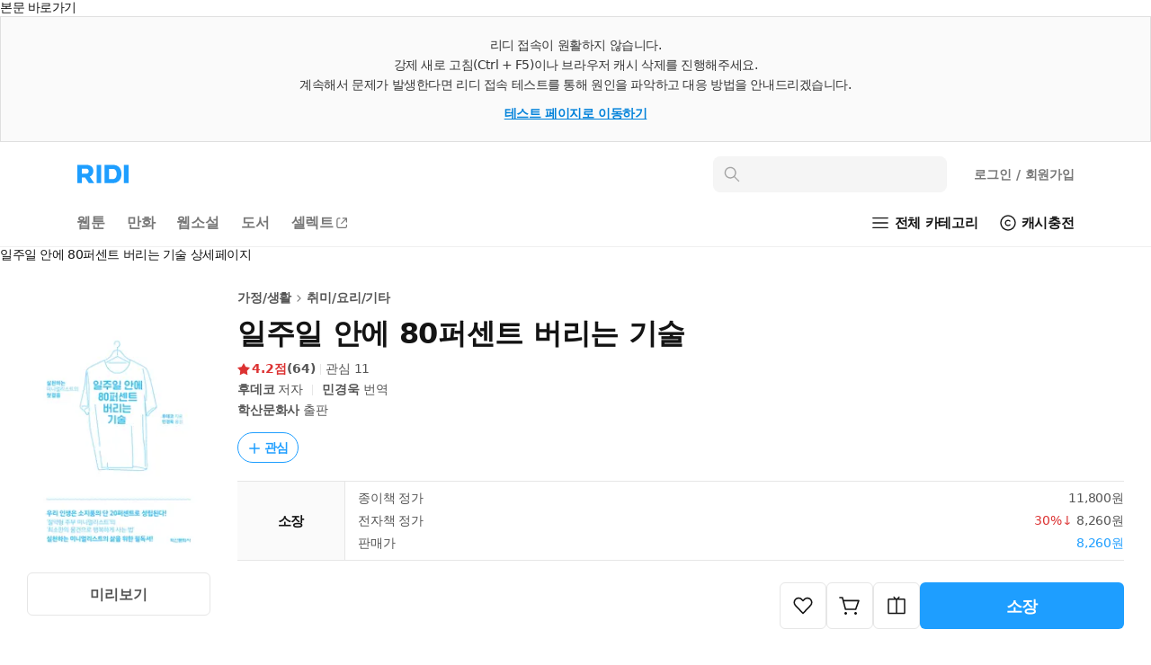

--- FILE ---
content_type: text/html; charset=UTF-8
request_url: https://ridibooks.com/books/505012125?_s=category_best&_s_id=806007983
body_size: 120958
content:
<!DOCTYPE html>
<html lang="ko">
<head prefix="og: http://ogp.me/ns# fb: http://ogp.me/ns/fb# books: http://ogp.me/ns/books#">
  <script type="text/javascript">
!function(e,t){"object"==typeof exports&&"undefined"!=typeof module?t():"function"==typeof define&&define.amd?define(t):t()}(0,function(){"use strict";function e(e){var t=this.constructor;return this.then(function(n){return t.resolve(e()).then(function(){return n})},function(n){return t.resolve(e()).then(function(){return t.reject(n)})})}function t(e){return new this(function(t,n){function r(e,n){if(n&&("object"==typeof n||"function"==typeof n)){var f=n.then;if("function"==typeof f)return void f.call(n,function(t){r(e,t)},function(n){o[e]={status:"rejected",reason:n},0==--i&&t(o)})}o[e]={status:"fulfilled",value:n},0==--i&&t(o)}if(!e||"undefined"==typeof e.length)return n(new TypeError(typeof e+" "+e+" is not iterable(cannot read property Symbol(Symbol.iterator))"));var o=Array.prototype.slice.call(e);if(0===o.length)return t([]);for(var i=o.length,f=0;o.length>f;f++)r(f,o[f])})}function n(e,t){this.name="AggregateError",this.errors=e,this.message=t||""}function r(e){var t=this;return new t(function(r,o){if(!e||"undefined"==typeof e.length)return o(new TypeError("Promise.any accepts an array"));var i=Array.prototype.slice.call(e);if(0===i.length)return o();for(var f=[],u=0;i.length>u;u++)try{t.resolve(i[u]).then(r)["catch"](function(e){f.push(e),f.length===i.length&&o(new n(f,"All promises were rejected"))})}catch(c){o(c)}})}function o(e){return!(!e||"undefined"==typeof e.length)}function i(){}function f(e){if(!(this instanceof f))throw new TypeError("Promises must be constructed via new");if("function"!=typeof e)throw new TypeError("not a function");this._state=0,this._handled=!1,this._value=undefined,this._deferreds=[],s(e,this)}function u(e,t){for(;3===e._state;)e=e._value;0!==e._state?(e._handled=!0,f._immediateFn(function(){var n=1===e._state?t.onFulfilled:t.onRejected;if(null!==n){var r;try{r=n(e._value)}catch(o){return void a(t.promise,o)}c(t.promise,r)}else(1===e._state?c:a)(t.promise,e._value)})):e._deferreds.push(t)}function c(e,t){try{if(t===e)throw new TypeError("A promise cannot be resolved with itself.");if(t&&("object"==typeof t||"function"==typeof t)){var n=t.then;if(t instanceof f)return e._state=3,e._value=t,void l(e);if("function"==typeof n)return void s(function(e,t){return function(){e.apply(t,arguments)}}(n,t),e)}e._state=1,e._value=t,l(e)}catch(r){a(e,r)}}function a(e,t){e._state=2,e._value=t,l(e)}function l(e){2===e._state&&0===e._deferreds.length&&f._immediateFn(function(){e._handled||f._unhandledRejectionFn(e._value)});for(var t=0,n=e._deferreds.length;n>t;t++)u(e,e._deferreds[t]);e._deferreds=null}function s(e,t){var n=!1;try{e(function(e){n||(n=!0,c(t,e))},function(e){n||(n=!0,a(t,e))})}catch(r){if(n)return;n=!0,a(t,r)}}n.prototype=Error.prototype;var d=setTimeout;f.prototype["catch"]=function(e){return this.then(null,e)},f.prototype.then=function(e,t){var n=new this.constructor(i);return u(this,new function(e,t,n){this.onFulfilled="function"==typeof e?e:null,this.onRejected="function"==typeof t?t:null,this.promise=n}(e,t,n)),n},f.prototype["finally"]=e,f.all=function(e){return new f(function(t,n){function r(e,o){try{if(o&&("object"==typeof o||"function"==typeof o)){var u=o.then;if("function"==typeof u)return void u.call(o,function(t){r(e,t)},n)}i[e]=o,0==--f&&t(i)}catch(c){n(c)}}if(!o(e))return n(new TypeError("Promise.all accepts an array"));var i=Array.prototype.slice.call(e);if(0===i.length)return t([]);for(var f=i.length,u=0;i.length>u;u++)r(u,i[u])})},f.any=r,f.allSettled=t,f.resolve=function(e){return e&&"object"==typeof e&&e.constructor===f?e:new f(function(t){t(e)})},f.reject=function(e){return new f(function(t,n){n(e)})},f.race=function(e){return new f(function(t,n){if(!o(e))return n(new TypeError("Promise.race accepts an array"));for(var r=0,i=e.length;i>r;r++)f.resolve(e[r]).then(t,n)})},f._immediateFn="function"==typeof setImmediate&&function(e){setImmediate(e)}||function(e){d(e,0)},f._unhandledRejectionFn=function(e){void 0!==console&&console&&console.warn("Possible Unhandled Promise Rejection:",e)};var p=function(){if("undefined"!=typeof self)return self;if("undefined"!=typeof window)return window;if("undefined"!=typeof global)return global;throw Error("unable to locate global object")}();"function"!=typeof p.Promise?p.Promise=f:(p.Promise.prototype["finally"]||(p.Promise.prototype["finally"]=e),p.Promise.allSettled||(p.Promise.allSettled=t),p.Promise.any||(p.Promise.any=r))});
</script>
<script>
  window.ridiEventClient = {};
  window.ridiEventClient.loadPromise = new Promise(function (resolve, reject) {
    window.ridiEventClient.loadResolve = resolve;
    window.ridiEventClient.loadReject = reject;
  });
  window.ridiEventClient.sendCustomEvent = function () {
    var args = arguments;
    window.ridiEventClient.loadPromise.then(function () {
      window.ridiEventClient.sendCustomEvent.apply(window.ridiEventClient, args);
    });
  };
</script>
    <meta http-equiv="X-UA-Compatible" content="IE=Edge">
  <meta charset="utf-8"/>
  <meta name="format-detection" content="telephone=no">

  
  
  
  <meta name="viewport" content="width=device-width">
    <meta name="keywords" content="ebook,전자책,가정/생활,취미/요리/기타,후데코,학산문화사" />
<meta name="description" content="일주일 안에 80퍼센트 버리는 기술 작품소개: 우리 인생은 소지품의 단 20퍼센트로 성립된다!‘절약형 주부 미니멀리스트’의 ‘최소한의 물건으로 행복하게 사는 법’실천하는 미니멀리스트의 삶을 위한 필독서!&#039;물건에 휘둘리지 않는 인생을 손에 넣자!&#039;캐나다에 사는 미니멀리스트가 말하는, 물건을 줄이는 방법 30년의 지혜◎ 「가지지 않는 삶」을 목표로 하는 사람이 지금 당장 버려야만 하는 물건◎ 버리지 못하는..." />

<meta property="fb:app_id" content="208688205808637" />

<meta name="twitter:card" content="summary_large_image" />
<meta name="twitter:site" content="@ridi_twt" />

<meta property="og:site_name" content="리디" />
<meta property="og:type" content="books.book" />
<meta property="og:url" content="https://ridibooks.com/books/505012125" />
<meta property="og:title" content="일주일 안에 80퍼센트 버리는 기술" />
<meta property="og:image" content="https://img.ridicdn.net/cover/505012125/xxlarge#1" />
<meta property="og:description" content="일주일 안에 80퍼센트 버리는 기술 작품소개: 우리 인생은 소지품의 단 20퍼센트로 성립된다!‘절약형 주부 미니멀리스트’의 ‘최소한의 물건으로 행복하게 사는 법’실천하는 미니멀리스트의 삶을 위한 필독서!&#039;물건에 휘둘리지 않는 인생을 손에 넣자!&#039;캐나다에 사는 미니멀리스트가 말하는, 물건을 줄이는 방법 30년의 지혜◎ 「가지지 않는 삶」을 목표로 하는 사람이 지금 당장 버려야만 하는 물건◎ 버리지 못하는..." />

<meta property="books:isbn" content="9791125693529" />
<meta property="books:rating:value" content="4.2" />
<meta property="books:rating:scale" content="5" />
<meta property="books:rating:normalized_value" content="0.84" />

<link rel="canonical" href="https://ridibooks.com/books/505012125" />
<link rel="image_src" type="image/png" href="https://img.ridicdn.net/cover/505012125/xxlarge#1" />
  <link rel="shortcut icon" href="https://static.ridicdn.net/books-backend/p/b23590/books/dist/favicon/favicon-48x48.ico?20220405" />
<link rel="icon" href="https://static.ridicdn.net/books-backend/p/b23590/books/dist/favicon/favicon-48x48.ico?20220405" />

<link rel="apple-touch-icon" sizes="57x57" href="https://static.ridicdn.net/books-backend/p/b23590/books/dist/favicon/apple-touch-icon-57x57.png?20220405" />
<link rel="apple-touch-icon" sizes="60x60" href="https://static.ridicdn.net/books-backend/p/b23590/books/dist/favicon/apple-touch-icon-60x60.png?20220405" />
<link rel="apple-touch-icon" sizes="72x72" href="https://static.ridicdn.net/books-backend/p/b23590/books/dist/favicon/apple-touch-icon-72x72.png?20220405" />
<link rel="apple-touch-icon" sizes="76x76" href="https://static.ridicdn.net/books-backend/p/b23590/books/dist/favicon/apple-touch-icon-76x76.png?20220405" />
<link rel="apple-touch-icon" sizes="114x114" href="https://static.ridicdn.net/books-backend/p/b23590/books/dist/favicon/apple-touch-icon-114x114.png?20220405" />
<link rel="apple-touch-icon" sizes="120x120" href="https://static.ridicdn.net/books-backend/p/b23590/books/dist/favicon/apple-touch-icon-120x120.png?20220405" />
<link rel="apple-touch-icon" sizes="144x144" href="https://static.ridicdn.net/books-backend/p/b23590/books/dist/favicon/apple-touch-icon-144x144.png?20220405" />
<link rel="apple-touch-icon" sizes="152x152" href="https://static.ridicdn.net/books-backend/p/b23590/books/dist/favicon/apple-touch-icon-152x152.png?20220405" />
<link rel="apple-touch-icon" sizes="167x167" href="https://static.ridicdn.net/books-backend/p/b23590/books/dist/favicon/apple-touch-icon-167x167.png?20220405" />
<link rel="apple-touch-icon" sizes="180x180" href="https://static.ridicdn.net/books-backend/p/b23590/books/dist/favicon/apple-touch-icon-180x180.png?20220405" />

<link rel="icon" type="image/png" sizes="16x16" href="https://static.ridicdn.net/books-backend/p/b23590/books/dist/favicon/favicon-16x16.png?20220405" />
<link rel="icon" type="image/png" sizes="32x32" href="https://static.ridicdn.net/books-backend/p/b23590/books/dist/favicon/favicon-32x32.png?20220405" />
<link rel="icon" type="image/png" sizes="48x48" href="https://static.ridicdn.net/books-backend/p/b23590/books/dist/favicon/favicon-48x48.png?20220405" />
<link rel="icon" type="image/png" sizes="96x96" href="https://static.ridicdn.net/books-backend/p/b23590/books/dist/favicon/favicon-96x96.png?20220405" />
<link rel="icon" type="image/png" sizes="128x128" href="https://static.ridicdn.net/books-backend/p/b23590/books/dist/favicon/favicon-128x128.png?20220405" />
<link rel="icon" type="image/png" sizes="192x192" href="https://static.ridicdn.net/books-backend/p/b23590/books/dist/favicon/favicon-192x192.png?20220405" />
<link rel="icon" type="image/png" sizes="196x196" href="https://static.ridicdn.net/books-backend/p/b23590/books/dist/favicon/favicon-196x196.png?20220405" />
<link rel="icon" type="image/png" sizes="256x256" href="https://static.ridicdn.net/books-backend/p/b23590/books/dist/favicon/favicon-256x256.png?20220405" />
<link rel="icon" type="image/png" sizes="512x512" href="https://static.ridicdn.net/books-backend/p/b23590/books/dist/favicon/favicon-512x512.png?20220405" />

<meta name="msapplication-TileImage" content="https://static.ridicdn.net/books-backend/p/b23590/books/dist/favicon/mstile-144x144.png"/>
<meta name="msapplication-TileColor" content="#ffffff"/>
<meta name="theme-color" content="#ffffff">
      <title>일주일 안에 80퍼센트 버리는 기술 - 가정/생활 - 전자책 - 리디</title>
  
    <link title="리디 검색" rel="search" type="application/opensearchdescription+xml" href="https://static.ridicdn.net/books-backend/p/b23590/xml/open_search_description.xml?20260112144039">

    <link rel="stylesheet" href="https://static.ridicdn.net/books-backend/p/b23590/books/dist/css/common/pretendard.css?20260115142909"/>
  <link rel="stylesheet" href="https://static.ridicdn.net/books-backend/p/b23590/books/dist/css/common/pretendard-std.css?20260115142909"/>
  <link rel="stylesheet" href="https://static.ridicdn.net/books-backend/p/b23590/books/dist/css/common/pretendard-jp.css?20260115142909"/>
            <link rel="stylesheet" href="https://static.ridicdn.net/books-backend/p/b23590/books/dist/css/page_base_renewal.css?20260115142859"/>
    <link rel="stylesheet" href="https://static.ridicdn.net/books-backend/p/b23590/books/dist/css/external_base/external_base.css?20260115142910"/>
  <link rel="stylesheet" href="https://static.ridicdn.net/books-backend/p/b23590/store/dist/modal.css?20260115142859"/>
  <link rel="stylesheet" href="https://static.ridicdn.net/books-backend/p/b23590/store/dist/base.css?20260115142858"/>
    <link rel="stylesheet" href="https://static.ridicdn.net/books-backend/p/b23590/books/dist/css/common/pretendard.css?20260115142909"/>
  <link rel="stylesheet" href="https://static.ridicdn.net/books-backend/p/b23590/books/dist/css/common/pretendard-std.css?20260115142909"/>
  <link rel="stylesheet" href="https://static.ridicdn.net/books-backend/p/b23590/books/dist/css/common/pretendard-jp.css?20260115142909"/>
  <link rel="stylesheet" href="https://static.ridicdn.net/books-backend/p/b23590/books/dist/css/common/dialog.css?20260115142909"/>
  <link rel="stylesheet" href="https://static.ridicdn.net/books-backend/p/b23590/books/dist/css/page_detail_renewal.css?20260115142903"/>
  <link rel="stylesheet" href="https://static.ridicdn.net/books-backend/p/b23590/books/dist/css/review.macro.css?20260115142909"/>
  <link rel="stylesheet" href="https://static.ridicdn.net/books-backend/p/b23590/books/dist/css/magnific-popup.css?20260105115958"/>
  <link rel="stylesheet" href="https://static.ridicdn.net/books-backend/p/b23590/store/dist/bookDetail.css?20260115142859"/>
  <style>
    /* maginific-popup 을 위한 스타일 */
    .mfp-bg, .mfp-wrap{
      z-index: 9900;
    }

    .some_deal_rent {
      display: inline-block;
      text-indent: -444px;
      font-size: 0;
      overflow: hidden;
      background: url(data:image/svg+xml,%3Csvg%20viewBox%3D%220%200%20104%2048%22%20xmlns%3D%22http%3A//www.w3.org/2000/svg%22%20fill%3D%22%234E55A2%22%3E%3Cpath%20d%3D%22M90.096%204.806h12.975l-8.852%2013.166h8.336L85.498%2041.587l4.598-16.695h-8.111l8.111-20.086zM17.89%2015.607V8.239h4.229v7.368c1.785%202.005%203.574%204.054%205.405%206.06l-2.659%202.266-4.84-5.014-5.537%205.407-5.362-5.407-5.493%205.798c-.915-.828-1.831-1.613-2.704-2.442l6.104-6.67V8.236h4.229v7.369c1.046%201.22%202.179%202.397%203.227%203.619%201.177-1.219%202.266-2.397%203.401-3.617zm19.966%2027.248H21.203V28.599h16.653v14.256zm-12.557-3.403h8.415v-7.453h-8.415v7.453zm8.459-24.15h-7.193v-3.489h7.193V5.23c-1.264-.785-2.486-1.614-3.75-2.354.48-.96%201.046-1.918%201.569-2.876%202.092%201.045%204.272%202.048%206.365%203.096v21.841h-4.184v-9.635zm15.036%205.144h11.463v3.489H44.566V8.065h14.342v3.488H48.794v8.893zm6.846%2016.087h12.208v-4.575H55.64v-3.443h16.393v11.202H59.868v4.8h11.265L72.948%2048H55.64V36.533zM67.801%205.231c-1.219-.785-2.482-1.613-3.704-2.354L65.624%200l6.408%203.096v21.841h-4.231V5.231z%22/%3E%3C/svg%3E) center center no-repeat;
      background-size: 100% 100%;
      width: 26px;
      height: 12px;
      margin-left: 10px;
    }
  </style>
      <style data-emotion="rigrid 0 ty12ra 1pezfyh 1pd7leg 1viwhon 111o5ku 6e6diz 8xhlxw z05bqn 13fjb5k pobnr4 1lg4bs 1yjipze 1ti6w90 1iikmpa abqlil lby2xw k008qs 1qjtez6 zoj929 9k5v8q qy3mpn tjvq4v 3297jm vzbjnc 1s4h8vg fl3462 bt84gg fynarx kj1v50 j7qwjs 793i2n 4f46dt 19yqrmd r3ndwn ronlx5 q3jk9d f97ms0 79elbk epvm6 zoez5h mx3fxh 1baulvz 1682ys8 1g7i75x 1b3yvc2 bqpml1 18ect8g dnzvks 167im8l 1oc23h7 8atqhb 1ksxbs2 15kvzxu 12xkanj 1b5ugkd 1mhs6ix 1d5dh88 1n6ba54 18vi5ll j5fi0p 1ij3aeg 1cjq5o0 i6bazn kzglsd 49gqyk qr2m8p 1dtnjt5 8ycyyy skttdv yauigs t5n5wp 7d002h n0koxe 18z3lm8 1szn4rr 1utj7x0 elv3g7 bec1k7 zvwoh2 f84urf 15fcnk6 1vmtjzs q59cmi 1k6wwxk 2lh7dl 10wve6b nnj3q7 pkk2k1 yl5pfb 1ty8zfs 130ie2u 1myc3bd 1vp3ahu b95f0i 1ut7k4i 1jrrsho 1r2w9w3 1n7qsm8 cihyru j4odie y8f6zo 1k3hba8 1sjbq2e bf8dw 3kkk8m 1k9ztz3 1sma1m6 1g156s0 2uabhy 3wgokl gs8vg3 2e30vs 1qx34im 1j3i1kr d8j2x1 jfc810 kpu0as jekr1u 198ye7o 10mejol i6jj95 38vqfk czjrou u14yif 3cgqr9 p3i2xh len560 n2wl6a 1sj1uw3 1kkvzvu 1afp10f 1kg2lm5 13xts61 11on0r0 18mao53 1tmcfvr 1xrfbmt qie7v4 15b9jen dduett 10mc125 157blos 1ggosud 11lqsr4 zz000 sw6j3g r3hkas qbybxg 1hyfx7x 35ezg3 ku8yov cq3t1p 1y33nhd 1gju6z8 1u0y8pf wmo4z3 llvnha l1lb2g eb3l3f ifep4j 7cxya3 rsi51 nb2z2f 1669s0g hegbpw 1d91fcw z7c5pd xq7rha abkwej 193vf7d 1pi5x75 6wybxf 19rv3ba eo26ev 1rxaw0n 16snxvd 5pzvtg 3s6awr d7duv1 69i1ev 12rj3mc 1dkene9 2hi42b i95078 1gtkt0l q9ao70 10rvbm3 1xl1n1v pyiux3 14gt3bc pfgoib ewrbvg 1db44yl 1no88ex mrsdjd"> *:not(#Ʌ):not(#Ʌ) .rigrid-ty12ra{font-size:14px;overflow-wrap:break-word;word-break:break-word;line-height:normal;margin:0;padding:0;color:#141414;font-family:Pretendard Variable,Pretendard Std Variable,Pretendard JP Variable,-apple-system,BlinkMacSystemFont,system-ui,Roboto,Helvetica Neue,Segoe UI,Apple SD Gothic Neo,Noto Sans KR,Malgun Gothic,Apple Color Emoji,Segoe UI Emoji,Segoe UI Symbol,sans-serif;font-weight:400;letter-spacing:-0.01em;-webkit-font-smoothing:antialiased;-moz-osx-font-smoothing:grayscale;-webkit-text-size-adjust:100%;-moz-text-size-adjust:100%;-ms-text-size-adjust:100%;}*:not(#Ʌ):not(#Ʌ) .rigrid-ty12ra *{margin:0;padding:0;color:inherit;font:inherit;letter-spacing:-0.01em;}*:not(#Ʌ):not(#Ʌ) .rigrid-ty12ra *,*:not(#Ʌ):not(#Ʌ) .rigrid-ty12ra *::after,*:not(#Ʌ):not(#Ʌ) .rigrid-ty12ra *::before{box-sizing:border-box;-moz-osx-font-smoothing:grayscale;-webkit-font-smoothing:antialiased;}*:not(#Ʌ):not(#Ʌ) .rigrid-ty12ra table{border-collapse:collapse;border-spacing:0;}*:not(#Ʌ):not(#Ʌ) .rigrid-ty12ra img,*:not(#Ʌ):not(#Ʌ) .rigrid-ty12ra picture,*:not(#Ʌ):not(#Ʌ) .rigrid-ty12ra video,*:not(#Ʌ):not(#Ʌ) .rigrid-ty12ra canvas,*:not(#Ʌ):not(#Ʌ) .rigrid-ty12ra svg{display:block;max-width:100%;}*:not(#Ʌ):not(#Ʌ) .rigrid-ty12ra hr,*:not(#Ʌ):not(#Ʌ) .rigrid-ty12ra p{margin:0;padding:0;}*:not(#Ʌ):not(#Ʌ) .rigrid-ty12ra button{cursor:pointer;-webkit-user-select:none;-moz-user-select:none;-ms-user-select:none;-webkit-user-select:none;-moz-user-select:none;-ms-user-select:none;user-select:none;-webkit-appearance:none;-moz-appearance:none;-ms-appearance:none;appearance:none;background:none;box-shadow:none;border:0;border-radius:0;margin:0;padding:0;}*:not(#Ʌ):not(#Ʌ) .rigrid-ty12ra input{-webkit-appearance:none;-moz-appearance:none;-ms-appearance:none;appearance:none;background:none;box-shadow:none;border:0;border-radius:0;margin:0;padding:0;}*:not(#Ʌ):not(#Ʌ) .rigrid-ty12ra input::-ms-clear{display:none;}*:not(#Ʌ):not(#Ʌ) .rigrid-ty12ra input::-webkit-search-cancel-button{display:none;}*:not(#Ʌ):not(#Ʌ) .rigrid-ty12ra input:focus{outline:none;}*:not(#Ʌ):not(#Ʌ) .rigrid-ty12ra input::-webkit-outer-spin-button,*:not(#Ʌ):not(#Ʌ) .rigrid-ty12ra input::-webkit-inner-spin-button{-webkit-appearance:none;margin:0;}*:not(#Ʌ):not(#Ʌ) .rigrid-ty12ra input[type='number']{-moz-appearance:textfield;}*:not(#Ʌ):not(#Ʌ) .rigrid-ty12ra ul{list-style-type:none;margin:0;padding:0;}*:not(#Ʌ):not(#Ʌ) .rigrid-ty12ra li{line-height:initial;}*:not(#Ʌ):not(#Ʌ) .rigrid-ty12ra a{cursor:pointer;}*:not(#Ʌ):not(#Ʌ) .rigrid-ty12ra a:where(:link,:visited){-webkit-text-decoration:none;text-decoration:none;} *:not(#Ʌ):not(#Ʌ):not(#Ʌ) .rigrid-1pezfyh{padding:30px 0 24px 30px;} *:not(#Ʌ):not(#Ʌ):not(#Ʌ) .rigrid-1pd7leg{display:-webkit-box;display:-webkit-flex;display:-ms-flexbox;display:flex;-webkit-align-items:center;-webkit-box-align:center;-ms-flex-align:center;align-items:center;color:#141414;margin-bottom:16px;font-size:14px;font-weight:700;line-height:17px;-webkit-transition:opacity 0.4s ease;transition:opacity 0.4s ease;}@media (hover:hover) and (pointer:fine){*:not(#Ʌ):not(#Ʌ):not(#Ʌ) .rigrid-1pd7leg:hover{opacity:0.6;}} *:not(#Ʌ):not(#Ʌ):not(#Ʌ) .rigrid-1viwhon{font-size:10px;padding-left:2px;} *:not(#Ʌ):not(#Ʌ):not(#Ʌ) .rigrid-111o5ku{-webkit-transform:rotate(0deg);-moz-transform:rotate(0deg);-ms-transform:rotate(0deg);transform:rotate(0deg);} *:not(#Ʌ):not(#Ʌ):not(#Ʌ) .rigrid-6e6diz{display:grid;gap:8px;list-style-type:none;counter-reset:ranking;} *:not(#Ʌ):not(#Ʌ):not(#Ʌ) .rigrid-8xhlxw{display:grid;grid-template-columns:17px 1fr;gap:12px;font-size:14px;font-weight:500;line-height:17px;}*:not(#Ʌ):not(#Ʌ):not(#Ʌ) .rigrid-8xhlxw::before{counter-increment:ranking;content:counter(ranking);color:#DC3232;font-weight:700;} *:not(#Ʌ):not(#Ʌ):not(#Ʌ) .rigrid-z05bqn{color:#555555;overflow:hidden;text-overflow:ellipsis;white-space:nowrap;-webkit-transition:opacity 0.4s ease;transition:opacity 0.4s ease;}@media (hover:hover) and (pointer:fine){*:not(#Ʌ):not(#Ʌ):not(#Ʌ) .rigrid-z05bqn:hover{opacity:0.6;}} *:not(#Ʌ):not(#Ʌ):not(#Ʌ) .rigrid-13fjb5k{padding:0 30px;}*:not(#Ʌ):not(#Ʌ):not(#Ʌ) .rigrid-13fjb5k>*{margin-bottom:80px;} *:not(#Ʌ):not(#Ʌ):not(#Ʌ) .rigrid-pobnr4{color:#141414;font-size:22px;font-weight:700;line-height:26px;padding-top:6px;padding-bottom:16px;}  *:not(#Ʌ):not(#Ʌ):not(#Ʌ) .rigrid-1yjipze{width:100%;margin-bottom:16px;}*:not(#Ʌ):not(#Ʌ):not(#Ʌ) .rigrid-1yjipze >div>button{width:76px;}*:not(#Ʌ):not(#Ʌ):not(#Ʌ) .rigrid-1yjipze >div>button svg{width:20px;height:20px;} *:not(#Ʌ):not(#Ʌ):not(#Ʌ) .rigrid-1ti6w90{position:relative;width:100%;margin-bottom:16px;}*:not(#Ʌ):not(#Ʌ):not(#Ʌ) .rigrid-1ti6w90 >div>button{width:76px;}*:not(#Ʌ):not(#Ʌ):not(#Ʌ) .rigrid-1ti6w90 >div>button svg{width:20px;height:20px;} *:not(#Ʌ):not(#Ʌ):not(#Ʌ) .rigrid-1iikmpa{display:-webkit-box;display:-webkit-flex;display:-ms-flexbox;display:flex;-webkit-box-flex-wrap:nowrap;-webkit-flex-wrap:nowrap;-ms-flex-wrap:nowrap;flex-wrap:nowrap;overflow-x:auto;overflow-y:hidden;overflow:-moz-scrollbars-none;-ms-overflow-style:none;-webkit-overflow-scrolling:touch;scrollbar-width:none;}*:not(#Ʌ):not(#Ʌ):not(#Ʌ) .rigrid-1iikmpa::-webkit-scrollbar{-webkit-appearance:none;width:0;height:0;display:none!important;}*:not(#Ʌ):not(#Ʌ):not(#Ʌ) .rigrid-1iikmpa{overflow:-moz-scrollbars-none;} *:not(#Ʌ):not(#Ʌ):not(#Ʌ) .rigrid-abqlil{-webkit-flex:none;-ms-flex:none;flex:none;width:1px;margin-right:-1px;} *:not(#Ʌ):not(#Ʌ):not(#Ʌ) .rigrid-lby2xw{display:-webkit-box;display:-webkit-flex;display:-ms-flexbox;display:flex;-webkit-flex:1 0 auto;-ms-flex:1 0 auto;flex:1 0 auto;} *:not(#Ʌ):not(#Ʌ):not(#Ʌ) .rigrid-k008qs{display:-webkit-box;display:-webkit-flex;display:-ms-flexbox;display:flex;} *:not(#Ʌ):not(#Ʌ):not(#Ʌ) .rigrid-1qjtez6{margin-right:10px;white-space:nowrap;}*:not(#Ʌ):not(#Ʌ):not(#Ʌ) .rigrid-1qjtez6:last-of-type{margin-right:0;} *:not(#Ʌ):not(#Ʌ):not(#Ʌ) .rigrid-zoj929{display:-webkit-box;display:-webkit-flex;display:-ms-flexbox;display:flex;background-color:#141414;font-size:16px;line-height:19px;font-weight:700;color:#ffffff;padding:10px 12px 9px;border-radius:100px;} *:not(#Ʌ):not(#Ʌ):not(#Ʌ) .rigrid-9k5v8q{width:1px;height:14px;background-color:#ffffff;opacity:0.16;margin:auto 4px;} *:not(#Ʌ):not(#Ʌ):not(#Ʌ) .rigrid-qy3mpn{display:-webkit-box;display:-webkit-flex;display:-ms-flexbox;display:flex;background-color:#f5f5f5;font-size:16px;line-height:19px;font-weight:500;color:#787878;padding:10px 12px 9px;border-radius:100px;} *:not(#Ʌ):not(#Ʌ):not(#Ʌ) .rigrid-tjvq4v{width:1px;height:14px;background-color:#e6e6e6;opacity:1;margin:auto 4px;} *:not(#Ʌ):not(#Ʌ):not(#Ʌ) .rigrid-3297jm{-webkit-flex:none;-ms-flex:none;flex:none;width:1px;margin-left:-1px;} *:not(#Ʌ):not(#Ʌ):not(#Ʌ) .rigrid-vzbjnc{position:absolute;top:0;left:0;width:100%;height:100%;display:-webkit-box;display:-webkit-flex;display:-ms-flexbox;display:flex;-webkit-box-pack:justify;-webkit-justify-content:space-between;justify-content:space-between;-webkit-align-items:center;-webkit-box-align:center;-ms-flex-align:center;align-items:center;pointer-events:none;}@media (hover:none),(pointer:coarse),(hover:none) and (pointer:coarse),(hover:none) and (pointer:fine){*:not(#Ʌ):not(#Ʌ):not(#Ʌ) .rigrid-vzbjnc{display:none;}} *:not(#Ʌ):not(#Ʌ):not(#Ʌ) .rigrid-1s4h8vg{box-shadow:none;border-radius:0;border:0;color:#a5a5a5;font-size:14px;display:-webkit-box;display:-webkit-flex;display:-ms-flexbox;display:flex;-webkit-align-items:center;-webkit-box-align:center;-ms-flex-align:center;align-items:center;width:40px;height:44px;padding:2px 0 0 0;}*:not(#Ʌ):not(#Ʌ):not(#Ʌ) .rigrid-1s4h8vg:first-of-type{-webkit-box-pack:start;-ms-flex-pack:start;-webkit-justify-content:flex-start;justify-content:flex-start;background:rgba(0,0,0,0) linear-gradient(270deg,rgba(255,255,255,0) 0%,rgba(255,255,255,0.5) 27.6%,rgb(255,255,255) 53.65%) repeat scroll 0% 0%;}*:not(#Ʌ):not(#Ʌ):not(#Ʌ) .rigrid-1s4h8vg:last-of-type{-webkit-box-pack:end;-ms-flex-pack:end;-webkit-justify-content:flex-end;justify-content:flex-end;background:rgba(0,0,0,0) linear-gradient(90deg,rgba(255,255,255,0) 0%,rgba(255,255,255,0.5) 27.6%,rgb(255,255,255) 53.65%) repeat scroll 0% 0%;} *:not(#Ʌ):not(#Ʌ):not(#Ʌ) .rigrid-fl3462{display:-webkit-inline-box;display:-webkit-inline-flex;display:-ms-inline-flexbox;display:inline-flex;-webkit-box-pack:center;-ms-flex-pack:center;-webkit-justify-content:center;justify-content:center;-webkit-align-items:center;-webkit-box-align:center;-ms-flex-align:center;align-items:center;width:40px;height:40px;cursor:pointer;background:#ffffff;box-shadow:2px 4px 8px rgba(0,0,0,0.06);border-radius:50%;border:1px solid #f0f0f0;pointer-events:auto;-webkit-transition:opacity 0.2s ease,color 0.2s ease,pointer-events 0.2s ease;transition:opacity 0.2s ease,color 0.2s ease,pointer-events 0.2s ease;color:#141414;font-size:16px;box-shadow:none;border-radius:0;border:0;color:#a5a5a5;font-size:14px;display:-webkit-box;display:-webkit-flex;display:-ms-flexbox;display:flex;-webkit-align-items:center;-webkit-box-align:center;-ms-flex-align:center;align-items:center;width:40px;height:44px;padding:2px 0 0 0;}*:not(#Ʌ):not(#Ʌ):not(#Ʌ) .rigrid-fl3462:focus{outline:none;}*:not(#Ʌ):not(#Ʌ):not(#Ʌ) .rigrid-fl3462:active{outline:none;}*:not(#Ʌ):not(#Ʌ):not(#Ʌ) .rigrid-fl3462[disabled]{opacity:0;pointer-events:none;}*:not(#Ʌ):not(#Ʌ):not(#Ʌ) .rigrid-fl3462:hover{color:rgba(20, 20, 20, 0.4);}*:not(#Ʌ):not(#Ʌ):not(#Ʌ) .rigrid-fl3462:first-of-type{-webkit-box-pack:start;-ms-flex-pack:start;-webkit-justify-content:flex-start;justify-content:flex-start;background:rgba(0,0,0,0) linear-gradient(270deg,rgba(255,255,255,0) 0%,rgba(255,255,255,0.5) 27.6%,rgb(255,255,255) 53.65%) repeat scroll 0% 0%;}*:not(#Ʌ):not(#Ʌ):not(#Ʌ) .rigrid-fl3462:last-of-type{-webkit-box-pack:end;-ms-flex-pack:end;-webkit-justify-content:flex-end;justify-content:flex-end;background:rgba(0,0,0,0) linear-gradient(90deg,rgba(255,255,255,0) 0%,rgba(255,255,255,0.5) 27.6%,rgb(255,255,255) 53.65%) repeat scroll 0% 0%;} *:not(#Ʌ):not(#Ʌ):not(#Ʌ) .rigrid-bt84gg{display:-webkit-box;display:-webkit-flex;display:-ms-flexbox;display:flex;-webkit-align-items:center;-webkit-box-align:center;-ms-flex-align:center;align-items:center;-webkit-box-pack:center;-ms-flex-pack:center;-webkit-justify-content:center;justify-content:center;-webkit-transform:rotate(180deg);-moz-transform:rotate(180deg);-ms-transform:rotate(180deg);transform:rotate(180deg);} *:not(#Ʌ):not(#Ʌ):not(#Ʌ) .rigrid-fynarx{position:absolute;width:1px;height:1px;margin:-1px;padding:0;overflow:hidden;border:0;clip:rect(0,0,0,0);} *:not(#Ʌ):not(#Ʌ):not(#Ʌ) .rigrid-kj1v50{display:-webkit-box;display:-webkit-flex;display:-ms-flexbox;display:flex;-webkit-align-items:center;-webkit-box-align:center;-ms-flex-align:center;align-items:center;-webkit-box-pack:center;-ms-flex-pack:center;-webkit-justify-content:center;justify-content:center;} *:not(#Ʌ):not(#Ʌ):not(#Ʌ) .rigrid-j7qwjs{display:-webkit-box;display:-webkit-flex;display:-ms-flexbox;display:flex;-webkit-flex-direction:column;-ms-flex-direction:column;flex-direction:column;} *:not(#Ʌ):not(#Ʌ):not(#Ʌ) .rigrid-793i2n{display:-webkit-box;display:-webkit-flex;display:-ms-flexbox;display:flex;-webkit-box-flex-wrap:wrap;-webkit-flex-wrap:wrap;-ms-flex-wrap:wrap;flex-wrap:wrap;-webkit-align-items:center;-webkit-box-align:center;-ms-flex-align:center;align-items:center;row-gap:8px;margin-bottom:16px;} *:not(#Ʌ):not(#Ʌ):not(#Ʌ) .rigrid-4f46dt{display:-webkit-box;display:-webkit-flex;display:-ms-flexbox;display:flex;-webkit-align-items:flex-end;-webkit-box-align:flex-end;-ms-flex-align:flex-end;align-items:flex-end;max-width:100%;-webkit-box-flex-wrap:wrap;-webkit-flex-wrap:wrap;-ms-flex-wrap:wrap;flex-wrap:wrap;gap:4px;margin-right:10px;}*:not(#Ʌ):not(#Ʌ):not(#Ʌ) .rigrid-4f46dt:hover{opacity:0.6;} *:not(#Ʌ):not(#Ʌ):not(#Ʌ) .rigrid-19yqrmd{font-size:22px;line-height:26px;font-weight:700;letter-spacing:-0.01em;max-width:100%;-webkit-flex-shrink:0;-ms-flex-negative:0;flex-shrink:0;color:#141414;} *:not(#Ʌ):not(#Ʌ):not(#Ʌ) .rigrid-r3ndwn{display:-webkit-box;display:-webkit-flex;display:-ms-flexbox;display:flex;-webkit-align-items:center;-webkit-box-align:center;-ms-flex-align:center;align-items:center;padding:8px 8.5px 7px;color:#1E9EFF;border:1px solid currentColor;border-radius:30px;font-weight:600;font-size:14px;line-height:17px;}@media (hover:hover) and (pointer:fine){*:not(#Ʌ):not(#Ʌ):not(#Ʌ) .rigrid-r3ndwn:hover{color:#0080f6;}} *:not(#Ʌ):not(#Ʌ):not(#Ʌ) .rigrid-ronlx5{position:relative;margin-right:3px;-webkit-flex:0 0 auto;-ms-flex:0 0 auto;flex:0 0 auto;} *:not(#Ʌ):not(#Ʌ):not(#Ʌ) .rigrid-q3jk9d{opacity:0;width:14px;height:14px;}*:not(#Ʌ):not(#Ʌ):not(#Ʌ) .rigrid-q3jk9d:not(:first-of-type){position:absolute;top:0;left:0;} *:not(#Ʌ):not(#Ʌ):not(#Ʌ) .rigrid-f97ms0{opacity:1;width:14px;height:14px;}*:not(#Ʌ):not(#Ʌ):not(#Ʌ) .rigrid-f97ms0:not(:first-of-type){position:absolute;top:0;left:0;} *:not(#Ʌ):not(#Ʌ):not(#Ʌ) .rigrid-79elbk{position:relative;} *:not(#Ʌ):not(#Ʌ):not(#Ʌ) .rigrid-epvm6{white-space:nowrap;} *:not(#Ʌ):not(#Ʌ):not(#Ʌ) .rigrid-zoez5h{display:-webkit-box;display:-webkit-flex;display:-ms-flexbox;display:flex;margin-bottom:8px;color:#555555;font-size:15px;line-height:18px;font-weight:400;}*:not(#Ʌ):not(#Ʌ):not(#Ʌ) .rigrid-zoez5h:last-of-type{margin-bottom:0px;} *:not(#Ʌ):not(#Ʌ):not(#Ʌ) .rigrid-mx3fxh{display:inline-block;color:#a5a5a5;min-width:26px;font-weight:600;-webkit-flex:0 0 auto;-ms-flex:0 0 auto;flex:0 0 auto;margin-right:20px;} *:not(#Ʌ):not(#Ʌ):not(#Ʌ) .rigrid-1baulvz{display:inline-block;} *:not(#Ʌ):not(#Ʌ):not(#Ʌ) .rigrid-1682ys8{display:block;}*:not(#Ʌ):not(#Ʌ):not(#Ʌ) .rigrid-1682ys8:not(:last-of-type){margin-bottom:8px;} *:not(#Ʌ):not(#Ʌ):not(#Ʌ) .rigrid-1g7i75x{display:-webkit-box;display:-webkit-flex;display:-ms-flexbox;display:flex;-webkit-box-pack:end;-ms-flex-pack:end;-webkit-justify-content:flex-end;justify-content:flex-end;-webkit-align-items:center;-webkit-box-align:center;-ms-flex-align:center;align-items:center;padding:12px 0;border-bottom:1px solid #f0f0f0;font-weight:400;font-size:14px;line-height:17px;color:#787878;} *:not(#Ʌ):not(#Ʌ):not(#Ʌ) .rigrid-1b3yvc2{color:#a5a5a5;} *:not(#Ʌ):not(#Ʌ):not(#Ʌ) .rigrid-bqpml1{display:-webkit-box;display:-webkit-flex;display:-ms-flexbox;display:flex;-webkit-align-items:center;-webkit-box-align:center;-ms-flex-align:center;align-items:center;margin-left:6px;border:1px solid #cccccc;padding:5px 4px 5px 7px;border-radius:4px;font-weight:700;font-size:12px;line-height:14px;-webkit-transition:opacity 0.4s ease;transition:opacity 0.4s ease;}@media (hover:hover) and (pointer:fine){*:not(#Ʌ):not(#Ʌ):not(#Ʌ) .rigrid-bqpml1:hover{opacity:0.6;}} *:not(#Ʌ):not(#Ʌ):not(#Ʌ) .rigrid-18ect8g{padding-top:16px;} *:not(#Ʌ):not(#Ʌ):not(#Ʌ) .rigrid-dnzvks{display:-webkit-box;display:-webkit-flex;display:-ms-flexbox;display:flex;-webkit-box-pack:justify;-webkit-justify-content:space-between;justify-content:space-between;padding:7px 0 11px;font-weight:700;font-size:18px;line-height:21px;color:#141414;} *:not(#Ʌ):not(#Ʌ):not(#Ʌ) .rigrid-167im8l{font-size:16px;font-weight:500;line-height:19px;color:#a5a5a5;} *:not(#Ʌ):not(#Ʌ):not(#Ʌ) .rigrid-1oc23h7 .b-1hkmplz{position:absolute;inset:0;}@media (min-width:768px){*:not(#Ʌ):not(#Ʌ):not(#Ʌ) .rigrid-1oc23h7 .b-1hkmplz{display:none;}}*:not(#Ʌ):not(#Ʌ):not(#Ʌ) .rigrid-1oc23h7 .b-29qxzc{width:100%;box-sizing:content-box;color:transparent;text-indent:100%;white-space:nowrap;overflow:hidden;-webkit-user-select:none;-moz-user-select:none;-ms-user-select:none;user-select:none;}*:not(#Ʌ):not(#Ʌ):not(#Ʌ) .rigrid-1oc23h7 .b-ona580{position:relative;display:-webkit-box;display:-webkit-flex;display:-ms-flexbox;display:flex;-webkit-flex-direction:column;-ms-flex-direction:column;flex-direction:column;-webkit-align-items:flex-start;-webkit-box-align:flex-start;-ms-flex-align:flex-start;align-items:flex-start;}*:not(#Ʌ):not(#Ʌ):not(#Ʌ) .rigrid-1oc23h7 .b-lyemeb{position:relative;-webkit-align-self:stretch;-ms-flex-item-align:stretch;align-self:stretch;width:100%;padding-bottom:144.80519480519482%;}*:not(#Ʌ):not(#Ʌ):not(#Ʌ) .rigrid-1oc23h7 .b-1ig7vym{background:#f5f5f5;border-radius:4px;}*:not(#Ʌ):not(#Ʌ):not(#Ʌ) .rigrid-1oc23h7 .b-12tcxyg{color:transparent;text-indent:100%;white-space:nowrap;overflow:hidden;-webkit-user-select:none;-moz-user-select:none;-ms-user-select:none;user-select:none;}*:not(#Ʌ):not(#Ʌ):not(#Ʌ) .rigrid-1oc23h7 .b-1kvf8k7{width:100%;height:0;padding-bottom:144.80519480519482%;}*:not(#Ʌ):not(#Ʌ):not(#Ʌ) .rigrid-1oc23h7 .b-jo2clr{width:102px;height:18px;}*:not(#Ʌ):not(#Ʌ):not(#Ʌ) .rigrid-1oc23h7 .b-voz78a{width:80px;height:16px;margin-top:3px;}*:not(#Ʌ):not(#Ʌ):not(#Ʌ) .rigrid-1oc23h7 .b-6llird{width:60px;height:14px;margin-top:5px;}*:not(#Ʌ):not(#Ʌ):not(#Ʌ) .rigrid-1oc23h7 .b-1jvfftf{width:40px;height:14px;margin-top:3px;}*:not(#Ʌ):not(#Ʌ):not(#Ʌ) .rigrid-1oc23h7 .b-8zlj2v{width:70px;height:13px;margin-top:5px;}*:not(#Ʌ):not(#Ʌ):not(#Ʌ) .rigrid-1oc23h7 .b-yf30yq{width:70px;height:13px;margin-top:3px;}*:not(#Ʌ):not(#Ʌ):not(#Ʌ) .rigrid-1oc23h7 .b-r14stf{position:absolute;top:4px;right:4px;font-size:22px;-webkit-print-color-scheme:only light;color-scheme:only light;}*:not(#Ʌ):not(#Ʌ):not(#Ʌ) .rigrid-1oc23h7 .b-1uz89h3{display:-webkit-box;display:-webkit-flex;display:-ms-flexbox;display:flex;-webkit-box-pack:center;-ms-flex-pack:center;-webkit-justify-content:center;justify-content:center;-webkit-align-items:center;-webkit-box-align:center;-ms-flex-align:center;align-items:center;text-align:center;color:#ffffff;font-weight:700;letter-spacing:-0.02em;white-space:nowrap;min-width:23px;height:23px;}*:not(#Ʌ):not(#Ʌ):not(#Ʌ) .rigrid-1oc23h7 .b-5hoj8w{position:absolute;left:0;bottom:0;display:-webkit-box;display:-webkit-flex;display:-ms-flexbox;display:flex;border-top-right-radius:4px;overflow:hidden;}*:not(#Ʌ):not(#Ʌ):not(#Ʌ) .rigrid-1oc23h7 .b-2kw7uu{width:auto;height:100%;}*:not(#Ʌ):not(#Ʌ):not(#Ʌ) .rigrid-1oc23h7 .b-yvs9ws{-webkit-mask-image:-webkit-radial-gradient(white,black);border-radius:4px;overflow:hidden;display:-webkit-box;display:-webkit-flex;display:-ms-flexbox;display:flex;-webkit-flex-direction:column;-ms-flex-direction:column;flex-direction:column;position:absolute;bottom:0;left:0;right:0;max-height:100%;}*:not(#Ʌ):not(#Ʌ):not(#Ʌ) .rigrid-1oc23h7 .b-24xt4l{position:absolute;top:0;left:0;-webkit-print-color-scheme:only light;color-scheme:only light;}*:not(#Ʌ):not(#Ʌ):not(#Ʌ) .rigrid-1oc23h7 .b-ato8m3{position:relative;width:47px;height:24px;display:-webkit-box;display:-webkit-flex;display:-ms-flexbox;display:flex;-webkit-align-items:center;-webkit-box-align:center;-ms-flex-align:center;align-items:center;-webkit-box-pack:center;-ms-flex-pack:center;-webkit-justify-content:center;justify-content:center;border-radius:4px 0;}*:not(#Ʌ):not(#Ʌ):not(#Ʌ) .rigrid-1oc23h7 .b-ato8m3::before{content:'';position:absolute;top:0;left:0;width:100%;height:100%;border:1px solid #ffffff;border-radius:inherit;opacity:0.1;}@media (min-width:768px){*:not(#Ʌ):not(#Ʌ):not(#Ʌ) .rigrid-1oc23h7 .b-ato8m3{width:61px;height:30px;}}*:not(#Ʌ):not(#Ʌ):not(#Ʌ) .rigrid-1oc23h7 .b-1bi277l{position:absolute;width:100%;height:100%;background-color:#000000;opacity:0.7;border-radius:inherit;}*:not(#Ʌ):not(#Ʌ):not(#Ʌ) .rigrid-1oc23h7 .b-1qs8pli{-webkit-flex-shrink:0;-ms-flex-negative:0;flex-shrink:0;width:39px;height:12px;z-index:1;}@media (min-width:768px){*:not(#Ʌ):not(#Ʌ):not(#Ʌ) .rigrid-1oc23h7 .b-1qs8pli{width:49px;height:16px;}}*:not(#Ʌ):not(#Ʌ):not(#Ʌ) .rigrid-1oc23h7 .b-10j0xer{position:absolute;top:0;left:0;width:100px;max-width:100%;}*:not(#Ʌ):not(#Ʌ):not(#Ʌ) .rigrid-1oc23h7 .b-10j0xer::before{content:'';display:block;width:100%;padding-bottom:100%;background:linear-gradient(130.07deg,rgba(0,0,0,1) 12.26%,rgba(0,0,0,0) 52.51%);opacity:0.06;}*:not(#Ʌ):not(#Ʌ):not(#Ʌ) .rigrid-1oc23h7 .b-1im9gu6{position:absolute;top:10px;left:10px;width:25px;height:auto;}*:not(#Ʌ):not(#Ʌ):not(#Ʌ) .rigrid-1oc23h7 .b-11w9mr4{background:linear-gradient(
      90deg,rgba(0,0,0,0.06) 0%,rgba(0,0,0,0) 5.73%,rgba(0,0,0,0) 94.27%,rgba(0,0,0,0.06) 100%
    );background-color:rgba(255, 255, 255, 0.87);box-shadow:rgba(0, 0, 0, 0.15) 0 1px 1px 0;font-weight:700;color:rgba(0, 0, 0, 0.8);position:absolute;left:0;right:0;text-align:center;padding:6px 5px 5px 5px;bottom:27px;font-size:10px;line-height:12px;}*:not(#Ʌ):not(#Ʌ):not(#Ʌ) .rigrid-1oc23h7 .b-11w9mr4::before,*:not(#Ʌ):not(#Ʌ):not(#Ʌ) .rigrid-1oc23h7 .b-11w9mr4::after{content:'';display:block;position:absolute;left:0;right:0;height:1px;background:#283241;-webkit-background-clip:content-box;background-clip:content-box;opacity:0.1;box-sizing:content-box;}*:not(#Ʌ):not(#Ʌ):not(#Ʌ) .rigrid-1oc23h7 .b-11w9mr4::before{transform-origin:top;top:0;padding-top:1px;}*:not(#Ʌ):not(#Ʌ):not(#Ʌ) .rigrid-1oc23h7 .b-11w9mr4::after{transform-origin:bottom;bottom:0;padding-bottom:1px;}*:not(#Ʌ):not(#Ʌ):not(#Ʌ) .rigrid-1oc23h7 .b-11w9mr4::before,*:not(#Ʌ):not(#Ʌ):not(#Ʌ) .rigrid-1oc23h7 .b-11w9mr4::after{-webkit-transform:scale(1.5);-moz-transform:scale(1.5);-ms-transform:scale(1.5);transform:scale(1.5);}*:not(#Ʌ):not(#Ʌ):not(#Ʌ) .rigrid-1oc23h7 .b-719vri{opacity:0;background:#f5f5f5;}*:not(#Ʌ):not(#Ʌ):not(#Ʌ) .rigrid-1oc23h7 .b-x5hdf3{opacity:1;color:transparent;}*:not(#Ʌ):not(#Ʌ):not(#Ʌ) .rigrid-1oc23h7 .b-1cxsuwv{position:absolute;inset:0;width:100%;height:100%;object-fit:cover;object-position:center;}*:not(#Ʌ):not(#Ʌ):not(#Ʌ) .rigrid-1oc23h7 .b-1m9ep3u{width:100%;height:auto;}*:not(#Ʌ):not(#Ʌ):not(#Ʌ) .rigrid-1oc23h7 .b-lrh9k7{position:absolute;inset:0;width:100%;height:100%;object-fit:contain;object-position:left center;}*:not(#Ʌ):not(#Ʌ):not(#Ʌ) .rigrid-1oc23h7 .b-1mn5axs{position:absolute;inset:0;border-radius:4px;outline:1px solid rgba(0, 0, 0, 0.04);outline-offset:-1px;background:rgba(0, 0, 0, 0.04);}*:not(#Ʌ):not(#Ʌ):not(#Ʌ) .rigrid-1oc23h7 .b-12poz{position:relative;width:100%;padding-bottom:144.80519480519482%;}*:not(#Ʌ):not(#Ʌ):not(#Ʌ) .rigrid-1oc23h7 .b-1p995v6{width:100%;height:100%;}*:not(#Ʌ):not(#Ʌ):not(#Ʌ) .rigrid-1oc23h7 .b-4t08k0{display:block;color:#787878;font-size:13px;line-height:16px;letter-spacing:-0.01em;white-space:nowrap;overflow:hidden;text-overflow:ellipsis;overflow-wrap:break-word;}*:not(#Ʌ):not(#Ʌ):not(#Ʌ) .rigrid-1oc23h7 .b-1ktowau:hover{opacity:0.6;}*:not(#Ʌ):not(#Ʌ):not(#Ʌ) .rigrid-1oc23h7 .b-upnmmf{display:-webkit-box;display:-webkit-flex;display:-ms-flexbox;display:flex;margin-bottom:10px;}*:not(#Ʌ):not(#Ʌ):not(#Ʌ) .rigrid-1oc23h7 .b-4l65gd{display:block;display:-webkit-box;-webkit-line-clamp:2;-webkit-box-orient:vertical;overflow:hidden;text-overflow:ellipsis;word-break:keep-all;word-wrap:break-word;white-space:normal;max-height:calc(20px * 2);line-height:20px;width:100%;color:#787878;font-size:14px;overflow-wrap:break-word;}*:not(#Ʌ):not(#Ʌ):not(#Ʌ) .rigrid-1oc23h7 .b-jk2aq0{color:#787878;font-size:12px;line-height:14px;letter-spacing:-0.01em;overflow-wrap:break-word;}*:not(#Ʌ):not(#Ʌ):not(#Ʌ) .rigrid-1oc23h7 .b-o96tbl{width:100%;}*:not(#Ʌ):not(#Ʌ):not(#Ʌ) .rigrid-1oc23h7 .b-1int8gb{display:-webkit-box;display:-webkit-flex;display:-ms-flexbox;display:flex;-webkit-flex-direction:column;-ms-flex-direction:column;flex-direction:column;}*:not(#Ʌ):not(#Ʌ):not(#Ʌ) .rigrid-1oc23h7 .b-119b5ea{display:block;width:100%;height:100%;white-space:nowrap;overflow:hidden;text-overflow:ellipsis;color:#555555;}*:not(#Ʌ):not(#Ʌ):not(#Ʌ) .rigrid-1oc23h7 .b-119b5ea>*+*::before{content:'';display:inline-block;background:currentColor;width:2px;height:2px;margin:0 5px;border-radius:100%;vertical-align:top;margin-top:calc(0.6em - 1px);}*:not(#Ʌ):not(#Ʌ):not(#Ʌ) .rigrid-1oc23h7 .b-1xeqjj6{margin:0;display:-webkit-box;display:-webkit-flex;display:-ms-flexbox;display:flex;-webkit-flex-direction:column;-ms-flex-direction:column;flex-direction:column;-webkit-align-items:flex-start;-webkit-box-align:flex-start;-ms-flex-align:flex-start;align-items:flex-start;}*:not(#Ʌ):not(#Ʌ):not(#Ʌ) .rigrid-1oc23h7 .b-bbbyug{color:#1E9EFF;font-size:12px;line-height:13px;letter-spacing:-0.01em;margin-top:3px;}*:not(#Ʌ):not(#Ʌ):not(#Ʌ) .rigrid-1oc23h7 .b-bbbyug:first-of-type{margin-top:0;}*:not(#Ʌ):not(#Ʌ):not(#Ʌ) .rigrid-1oc23h7 .b-12ksqrb{color:#DC3232;margin-left:2px;}*:not(#Ʌ):not(#Ʌ):not(#Ʌ) .rigrid-1oc23h7 .b-xirbpx{color:#a5a5a5;margin-left:2px;-webkit-text-decoration:line-through;text-decoration:line-through;}*:not(#Ʌ):not(#Ʌ):not(#Ʌ) .rigrid-1oc23h7 .b-1m6gj3k::before{display:inline-block;content:'';margin:0 5px;width:2px;height:2px;border-radius:100%;background-color:#1E9EFF;vertical-align:middle;}*:not(#Ʌ):not(#Ʌ):not(#Ʌ) .rigrid-1oc23h7 .b-1hg0bll{color:#787878;font-size:12px;line-height:14px;letter-spacing:-0.01em;overflow-wrap:break-word;}*:not(#Ʌ):not(#Ʌ):not(#Ʌ) .rigrid-1oc23h7 .b-gssh48:hover{opacity:0.6;}*:not(#Ʌ):not(#Ʌ):not(#Ʌ) .rigrid-1oc23h7 .b-3r9rmq{display:inline-block;color:#787878;font-size:13px;line-height:16px;letter-spacing:-0.01em;overflow-wrap:break-word;}*:not(#Ʌ):not(#Ʌ):not(#Ʌ) .rigrid-1oc23h7 .b-4h8rvh{display:-webkit-inline-box;display:-webkit-inline-flex;display:-ms-inline-flexbox;display:inline-flex;-webkit-align-items:center;-webkit-box-align:center;-ms-flex-align:center;align-items:center;-webkit-box-pack:center;-ms-flex-pack:center;-webkit-justify-content:center;justify-content:center;vertical-align:text-top;margin-left:2px;border-radius:2px;background:#787878;width:22px;height:14px;}*:not(#Ʌ):not(#Ʌ):not(#Ʌ) .rigrid-1oc23h7 .b-4h8rvh::after{content:'완결';color:#ffffff;font-size:10px;font-weight:700;line-height:11px;letter-spacing:-0.02em;transform-origin:center center;-webkit-transform:scale(0.9);-moz-transform:scale(0.9);-ms-transform:scale(0.9);transform:scale(0.9);}*:not(#Ʌ):not(#Ʌ):not(#Ʌ) .rigrid-1oc23h7 .b-tj8fmd{display:-webkit-box;display:-webkit-flex;display:-ms-flexbox;display:flex;-webkit-align-items:center;-webkit-box-align:center;-ms-flex-align:center;align-items:center;color:#DC3232;font-size:12px;line-height:14px;letter-spacing:-0.01em;overflow-wrap:break-word;}*:not(#Ʌ):not(#Ʌ):not(#Ʌ) .rigrid-1oc23h7 .b-33j3mf{font-size:12px;margin:1px 1px 2px 0;}*:not(#Ʌ):not(#Ʌ):not(#Ʌ) .rigrid-1oc23h7 .b-1gp079d{margin-left:1px;color:#787878;}*:not(#Ʌ):not(#Ʌ):not(#Ʌ) .rigrid-1oc23h7 .b-1pmx6fy{color:#787878;}*:not(#Ʌ):not(#Ʌ):not(#Ʌ) .rigrid-1oc23h7 .b-10l5c2r{color:#cccccc;}*:not(#Ʌ):not(#Ʌ):not(#Ʌ) .rigrid-1oc23h7 .b-1fj4gry{display:-webkit-inline-box;display:-webkit-inline-flex;display:-ms-inline-flexbox;display:inline-flex;}*:not(#Ʌ):not(#Ʌ):not(#Ʌ) .rigrid-1oc23h7 .b-1lo6n4q{display:block;display:-webkit-box;-webkit-line-clamp:2;-webkit-box-orient:vertical;overflow:hidden;text-overflow:ellipsis;word-break:keep-all;word-wrap:break-word;white-space:normal;max-height:calc(18px * 2);line-height:18px;color:#141414;font-size:15px;letter-spacing:-0.01em;font-weight:500;word-break:break-all;}@media (max-width:767px){*:not(#Ʌ):not(#Ʌ):not(#Ʌ) .rigrid-1oc23h7 .b-4t08k0{margin-top:4px;}*:not(#Ʌ):not(#Ʌ):not(#Ʌ) .rigrid-1oc23h7 .b-29qxzc{padding-bottom:144.80519480519482%;height:57px;}*:not(#Ʌ):not(#Ʌ):not(#Ʌ) .rigrid-1oc23h7 .b-o96tbl{margin-top:6px;min-height:51px;padding-right:8px;}*:not(#Ʌ):not(#Ʌ):not(#Ʌ) .rigrid-1oc23h7 .b-1kvf8k7{margin-bottom:6px;}*:not(#Ʌ):not(#Ʌ):not(#Ʌ) .rigrid-1oc23h7 .b-voz78a{margin-top:3px;}}@media (min-width:768px){*:not(#Ʌ):not(#Ʌ):not(#Ʌ) .rigrid-1oc23h7 .b-r14stf{top:6px;right:6px;font-size:24px;}*:not(#Ʌ):not(#Ʌ):not(#Ʌ) .rigrid-1oc23h7 .b-1uz89h3{min-width:28px;height:28px;}*:not(#Ʌ):not(#Ʌ):not(#Ʌ) .rigrid-1oc23h7 .b-10j0xer{width:150px;}*:not(#Ʌ):not(#Ʌ):not(#Ʌ) .rigrid-1oc23h7 .b-1im9gu6{top:10px;left:10px;width:25px;}*:not(#Ʌ):not(#Ʌ):not(#Ʌ) .rigrid-1oc23h7 .b-11w9mr4{padding:8px;bottom:34px;font-size:13px;line-height:16px;}*:not(#Ʌ):not(#Ʌ):not(#Ʌ) .rigrid-1oc23h7 .b-11w9mr4::before,*:not(#Ʌ):not(#Ʌ):not(#Ʌ) .rigrid-1oc23h7 .b-11w9mr4::after{-webkit-transform:scale(2);-moz-transform:scale(2);-ms-transform:scale(2);transform:scale(2);}*:not(#Ʌ):not(#Ʌ):not(#Ʌ) .rigrid-1oc23h7 .b-4t08k0{font-size:14px;line-height:17px;}*:not(#Ʌ):not(#Ʌ):not(#Ʌ) .rigrid-1oc23h7 .b-tj8fmd{font-size:13px;line-height:16px;}*:not(#Ʌ):not(#Ʌ):not(#Ʌ) .rigrid-1oc23h7 .b-33j3mf{margin:3px 2px 2px 0;}*:not(#Ʌ):not(#Ʌ):not(#Ʌ) .rigrid-1oc23h7 .b-1lo6n4q{display:block;display:-webkit-box;-webkit-line-clamp:2;-webkit-box-orient:vertical;overflow:hidden;text-overflow:ellipsis;word-break:keep-all;word-wrap:break-word;white-space:normal;max-height:calc(19px * 2);line-height:19px;font-size:16px;word-break:break-all;}*:not(#Ʌ):not(#Ʌ):not(#Ʌ) .rigrid-1oc23h7 .b-o96tbl{padding-right:10px;}*:not(#Ʌ):not(#Ʌ):not(#Ʌ) .rigrid-1oc23h7 .b-3r9rmq{font-size:14px;line-height:17px;}*:not(#Ʌ):not(#Ʌ):not(#Ʌ) .rigrid-1oc23h7 .b-4h8rvh{width:25px;height:16px;}*:not(#Ʌ):not(#Ʌ):not(#Ʌ) .rigrid-1oc23h7 .b-4h8rvh::after{-webkit-transform:scale(1.1);-moz-transform:scale(1.1);-ms-transform:scale(1.1);transform:scale(1.1);line-height:13px;}*:not(#Ʌ):not(#Ʌ):not(#Ʌ) .rigrid-1oc23h7 .b-bbbyug{margin-top:3px;font-size:13px;line-height:16px;}*:not(#Ʌ):not(#Ʌ):not(#Ʌ) .rigrid-1oc23h7 .b-bbbyug:first-of-type{margin-top:0;}*:not(#Ʌ):not(#Ʌ):not(#Ʌ) .rigrid-1oc23h7 .b-1hg0bll{font-size:13px;line-height:16px;}*:not(#Ʌ):not(#Ʌ):not(#Ʌ) .rigrid-1oc23h7 .b-jk2aq0{font-size:13px;line-height:16px;}*:not(#Ʌ):not(#Ʌ):not(#Ʌ) .rigrid-1oc23h7 .b-jo2clr{width:170px;height:19px;}*:not(#Ʌ):not(#Ʌ):not(#Ʌ) .rigrid-1oc23h7 .b-voz78a{width:120px;height:17px;}*:not(#Ʌ):not(#Ʌ):not(#Ʌ) .rigrid-1oc23h7 .b-6llird{width:77px;height:16px;}*:not(#Ʌ):not(#Ʌ):not(#Ʌ) .rigrid-1oc23h7 .b-1jvfftf{width:50px;height:16px;}*:not(#Ʌ):not(#Ʌ):not(#Ʌ) .rigrid-1oc23h7 .b-8zlj2v{width:98px;height:16px;}*:not(#Ʌ):not(#Ʌ):not(#Ʌ) .rigrid-1oc23h7 .b-yf30yq{width:98px;height:16px;}*:not(#Ʌ):not(#Ʌ):not(#Ʌ) .rigrid-1oc23h7 .b-4t08k0{margin-top:6px;}*:not(#Ʌ):not(#Ʌ):not(#Ʌ) .rigrid-1oc23h7 .b-29qxzc{padding-bottom:144.80519480519482%;height:71px;}*:not(#Ʌ):not(#Ʌ):not(#Ʌ) .rigrid-1oc23h7 .b-o96tbl{margin-top:10px;min-height:61px;}*:not(#Ʌ):not(#Ʌ):not(#Ʌ) .rigrid-1oc23h7 .b-1kvf8k7{margin-bottom:10px;}*:not(#Ʌ):not(#Ʌ):not(#Ʌ) .rigrid-1oc23h7 .b-voz78a{margin-top:6px;}}@media (max-width:767px){*:not(#Ʌ):not(#Ʌ):not(#Ʌ) .rigrid-1oc23h7 .b-29qxzc{padding-bottom:144.80519480519482%;height:75px;}*:not(#Ʌ):not(#Ʌ):not(#Ʌ) .rigrid-1oc23h7 .b-o96tbl{margin-top:6px;min-height:69px;}*:not(#Ʌ):not(#Ʌ):not(#Ʌ) .rigrid-1oc23h7 .b-tj8fmd{margin-top:5px;}*:not(#Ʌ):not(#Ʌ):not(#Ʌ) .rigrid-1oc23h7 .b-6llird{margin-top:5px;}}@media (min-width:768px){*:not(#Ʌ):not(#Ʌ):not(#Ʌ) .rigrid-1oc23h7 .b-29qxzc{padding-bottom:144.80519480519482%;height:94px;}*:not(#Ʌ):not(#Ʌ):not(#Ʌ) .rigrid-1oc23h7 .b-o96tbl{margin-top:10px;min-height:84px;}*:not(#Ʌ):not(#Ʌ):not(#Ʌ) .rigrid-1oc23h7 .b-tj8fmd{margin-top:7px;}*:not(#Ʌ):not(#Ʌ):not(#Ʌ) .rigrid-1oc23h7 .b-6llird{margin-top:7px;}} *:not(#Ʌ):not(#Ʌ):not(#Ʌ) .rigrid-8atqhb{width:100%;} *:not(#Ʌ):not(#Ʌ):not(#Ʌ) .rigrid-1ksxbs2{position:relative;width:100%;} *:not(#Ʌ):not(#Ʌ):not(#Ʌ) .rigrid-15kvzxu{display:-webkit-box;display:-webkit-flex;display:-ms-flexbox;display:flex;}*:not(#Ʌ):not(#Ʌ):not(#Ʌ) .rigrid-15kvzxu .b-1hkmplz{position:absolute;inset:0;}@media (min-width:768px){*:not(#Ʌ):not(#Ʌ):not(#Ʌ) .rigrid-15kvzxu .b-1hkmplz{display:none;}}*:not(#Ʌ):not(#Ʌ):not(#Ʌ) .rigrid-15kvzxu .b-29qxzc{width:100%;box-sizing:content-box;color:transparent;text-indent:100%;white-space:nowrap;overflow:hidden;-webkit-user-select:none;-moz-user-select:none;-ms-user-select:none;user-select:none;}*:not(#Ʌ):not(#Ʌ):not(#Ʌ) .rigrid-15kvzxu .b-ona580{position:relative;display:-webkit-box;display:-webkit-flex;display:-ms-flexbox;display:flex;-webkit-flex-direction:column;-ms-flex-direction:column;flex-direction:column;-webkit-align-items:flex-start;-webkit-box-align:flex-start;-ms-flex-align:flex-start;align-items:flex-start;}*:not(#Ʌ):not(#Ʌ):not(#Ʌ) .rigrid-15kvzxu .b-lyemeb{position:relative;-webkit-align-self:stretch;-ms-flex-item-align:stretch;align-self:stretch;width:100%;padding-bottom:144.80519480519482%;}*:not(#Ʌ):not(#Ʌ):not(#Ʌ) .rigrid-15kvzxu .b-1ig7vym{background:#f5f5f5;border-radius:4px;}*:not(#Ʌ):not(#Ʌ):not(#Ʌ) .rigrid-15kvzxu .b-12tcxyg{color:transparent;text-indent:100%;white-space:nowrap;overflow:hidden;-webkit-user-select:none;-moz-user-select:none;-ms-user-select:none;user-select:none;}*:not(#Ʌ):not(#Ʌ):not(#Ʌ) .rigrid-15kvzxu .b-1kvf8k7{width:100%;height:0;padding-bottom:144.80519480519482%;}*:not(#Ʌ):not(#Ʌ):not(#Ʌ) .rigrid-15kvzxu .b-jo2clr{width:102px;height:18px;}*:not(#Ʌ):not(#Ʌ):not(#Ʌ) .rigrid-15kvzxu .b-voz78a{width:80px;height:16px;margin-top:3px;}*:not(#Ʌ):not(#Ʌ):not(#Ʌ) .rigrid-15kvzxu .b-6llird{width:60px;height:14px;margin-top:5px;}*:not(#Ʌ):not(#Ʌ):not(#Ʌ) .rigrid-15kvzxu .b-1jvfftf{width:40px;height:14px;margin-top:3px;}*:not(#Ʌ):not(#Ʌ):not(#Ʌ) .rigrid-15kvzxu .b-8zlj2v{width:70px;height:13px;margin-top:5px;}*:not(#Ʌ):not(#Ʌ):not(#Ʌ) .rigrid-15kvzxu .b-yf30yq{width:70px;height:13px;margin-top:3px;}*:not(#Ʌ):not(#Ʌ):not(#Ʌ) .rigrid-15kvzxu .b-r14stf{position:absolute;top:4px;right:4px;font-size:22px;-webkit-print-color-scheme:only light;color-scheme:only light;}*:not(#Ʌ):not(#Ʌ):not(#Ʌ) .rigrid-15kvzxu .b-1uz89h3{display:-webkit-box;display:-webkit-flex;display:-ms-flexbox;display:flex;-webkit-box-pack:center;-ms-flex-pack:center;-webkit-justify-content:center;justify-content:center;-webkit-align-items:center;-webkit-box-align:center;-ms-flex-align:center;align-items:center;text-align:center;color:#ffffff;font-weight:700;letter-spacing:-0.02em;white-space:nowrap;min-width:23px;height:23px;}*:not(#Ʌ):not(#Ʌ):not(#Ʌ) .rigrid-15kvzxu .b-5hoj8w{position:absolute;left:0;bottom:0;display:-webkit-box;display:-webkit-flex;display:-ms-flexbox;display:flex;border-top-right-radius:4px;overflow:hidden;}*:not(#Ʌ):not(#Ʌ):not(#Ʌ) .rigrid-15kvzxu .b-2kw7uu{width:auto;height:100%;}*:not(#Ʌ):not(#Ʌ):not(#Ʌ) .rigrid-15kvzxu .b-yvs9ws{-webkit-mask-image:-webkit-radial-gradient(white,black);border-radius:4px;overflow:hidden;display:-webkit-box;display:-webkit-flex;display:-ms-flexbox;display:flex;-webkit-flex-direction:column;-ms-flex-direction:column;flex-direction:column;position:absolute;bottom:0;left:0;right:0;max-height:100%;}*:not(#Ʌ):not(#Ʌ):not(#Ʌ) .rigrid-15kvzxu .b-24xt4l{position:absolute;top:0;left:0;-webkit-print-color-scheme:only light;color-scheme:only light;}*:not(#Ʌ):not(#Ʌ):not(#Ʌ) .rigrid-15kvzxu .b-ato8m3{position:relative;width:47px;height:24px;display:-webkit-box;display:-webkit-flex;display:-ms-flexbox;display:flex;-webkit-align-items:center;-webkit-box-align:center;-ms-flex-align:center;align-items:center;-webkit-box-pack:center;-ms-flex-pack:center;-webkit-justify-content:center;justify-content:center;border-radius:4px 0;}*:not(#Ʌ):not(#Ʌ):not(#Ʌ) .rigrid-15kvzxu .b-ato8m3::before{content:'';position:absolute;top:0;left:0;width:100%;height:100%;border:1px solid #ffffff;border-radius:inherit;opacity:0.1;}@media (min-width:768px){*:not(#Ʌ):not(#Ʌ):not(#Ʌ) .rigrid-15kvzxu .b-ato8m3{width:61px;height:30px;}}*:not(#Ʌ):not(#Ʌ):not(#Ʌ) .rigrid-15kvzxu .b-1bi277l{position:absolute;width:100%;height:100%;background-color:#000000;opacity:0.7;border-radius:inherit;}*:not(#Ʌ):not(#Ʌ):not(#Ʌ) .rigrid-15kvzxu .b-1qs8pli{-webkit-flex-shrink:0;-ms-flex-negative:0;flex-shrink:0;width:39px;height:12px;z-index:1;}@media (min-width:768px){*:not(#Ʌ):not(#Ʌ):not(#Ʌ) .rigrid-15kvzxu .b-1qs8pli{width:49px;height:16px;}}*:not(#Ʌ):not(#Ʌ):not(#Ʌ) .rigrid-15kvzxu .b-10j0xer{position:absolute;top:0;left:0;width:100px;max-width:100%;}*:not(#Ʌ):not(#Ʌ):not(#Ʌ) .rigrid-15kvzxu .b-10j0xer::before{content:'';display:block;width:100%;padding-bottom:100%;background:linear-gradient(130.07deg,rgba(0,0,0,1) 12.26%,rgba(0,0,0,0) 52.51%);opacity:0.06;}*:not(#Ʌ):not(#Ʌ):not(#Ʌ) .rigrid-15kvzxu .b-1im9gu6{position:absolute;top:10px;left:10px;width:25px;height:auto;}*:not(#Ʌ):not(#Ʌ):not(#Ʌ) .rigrid-15kvzxu .b-11w9mr4{background:linear-gradient(
      90deg,rgba(0,0,0,0.06) 0%,rgba(0,0,0,0) 5.73%,rgba(0,0,0,0) 94.27%,rgba(0,0,0,0.06) 100%
    );background-color:rgba(255, 255, 255, 0.87);box-shadow:rgba(0, 0, 0, 0.15) 0 1px 1px 0;font-weight:700;color:rgba(0, 0, 0, 0.8);position:absolute;left:0;right:0;text-align:center;padding:6px 5px 5px 5px;bottom:27px;font-size:10px;line-height:12px;}*:not(#Ʌ):not(#Ʌ):not(#Ʌ) .rigrid-15kvzxu .b-11w9mr4::before,*:not(#Ʌ):not(#Ʌ):not(#Ʌ) .rigrid-15kvzxu .b-11w9mr4::after{content:'';display:block;position:absolute;left:0;right:0;height:1px;background:#283241;-webkit-background-clip:content-box;background-clip:content-box;opacity:0.1;box-sizing:content-box;}*:not(#Ʌ):not(#Ʌ):not(#Ʌ) .rigrid-15kvzxu .b-11w9mr4::before{transform-origin:top;top:0;padding-top:1px;}*:not(#Ʌ):not(#Ʌ):not(#Ʌ) .rigrid-15kvzxu .b-11w9mr4::after{transform-origin:bottom;bottom:0;padding-bottom:1px;}*:not(#Ʌ):not(#Ʌ):not(#Ʌ) .rigrid-15kvzxu .b-11w9mr4::before,*:not(#Ʌ):not(#Ʌ):not(#Ʌ) .rigrid-15kvzxu .b-11w9mr4::after{-webkit-transform:scale(1.5);-moz-transform:scale(1.5);-ms-transform:scale(1.5);transform:scale(1.5);}*:not(#Ʌ):not(#Ʌ):not(#Ʌ) .rigrid-15kvzxu .b-719vri{opacity:0;background:#f5f5f5;}*:not(#Ʌ):not(#Ʌ):not(#Ʌ) .rigrid-15kvzxu .b-x5hdf3{opacity:1;color:transparent;}*:not(#Ʌ):not(#Ʌ):not(#Ʌ) .rigrid-15kvzxu .b-1cxsuwv{position:absolute;inset:0;width:100%;height:100%;object-fit:cover;object-position:center;}*:not(#Ʌ):not(#Ʌ):not(#Ʌ) .rigrid-15kvzxu .b-1m9ep3u{width:100%;height:auto;}*:not(#Ʌ):not(#Ʌ):not(#Ʌ) .rigrid-15kvzxu .b-lrh9k7{position:absolute;inset:0;width:100%;height:100%;object-fit:contain;object-position:left center;}*:not(#Ʌ):not(#Ʌ):not(#Ʌ) .rigrid-15kvzxu .b-1mn5axs{position:absolute;inset:0;border-radius:4px;outline:1px solid rgba(0, 0, 0, 0.04);outline-offset:-1px;background:rgba(0, 0, 0, 0.04);}*:not(#Ʌ):not(#Ʌ):not(#Ʌ) .rigrid-15kvzxu .b-12poz{position:relative;width:100%;padding-bottom:144.80519480519482%;}*:not(#Ʌ):not(#Ʌ):not(#Ʌ) .rigrid-15kvzxu .b-1p995v6{width:100%;height:100%;}*:not(#Ʌ):not(#Ʌ):not(#Ʌ) .rigrid-15kvzxu .b-4t08k0{display:block;color:#787878;font-size:13px;line-height:16px;letter-spacing:-0.01em;white-space:nowrap;overflow:hidden;text-overflow:ellipsis;overflow-wrap:break-word;}*:not(#Ʌ):not(#Ʌ):not(#Ʌ) .rigrid-15kvzxu .b-1ktowau:hover{opacity:0.6;}*:not(#Ʌ):not(#Ʌ):not(#Ʌ) .rigrid-15kvzxu .b-upnmmf{display:-webkit-box;display:-webkit-flex;display:-ms-flexbox;display:flex;margin-bottom:10px;}*:not(#Ʌ):not(#Ʌ):not(#Ʌ) .rigrid-15kvzxu .b-4l65gd{display:block;display:-webkit-box;-webkit-line-clamp:2;-webkit-box-orient:vertical;overflow:hidden;text-overflow:ellipsis;word-break:keep-all;word-wrap:break-word;white-space:normal;max-height:calc(20px * 2);line-height:20px;width:100%;color:#787878;font-size:14px;overflow-wrap:break-word;}*:not(#Ʌ):not(#Ʌ):not(#Ʌ) .rigrid-15kvzxu .b-jk2aq0{color:#787878;font-size:12px;line-height:14px;letter-spacing:-0.01em;overflow-wrap:break-word;}*:not(#Ʌ):not(#Ʌ):not(#Ʌ) .rigrid-15kvzxu .b-o96tbl{width:100%;}*:not(#Ʌ):not(#Ʌ):not(#Ʌ) .rigrid-15kvzxu .b-1int8gb{display:-webkit-box;display:-webkit-flex;display:-ms-flexbox;display:flex;-webkit-flex-direction:column;-ms-flex-direction:column;flex-direction:column;}*:not(#Ʌ):not(#Ʌ):not(#Ʌ) .rigrid-15kvzxu .b-119b5ea{display:block;width:100%;height:100%;white-space:nowrap;overflow:hidden;text-overflow:ellipsis;color:#555555;}*:not(#Ʌ):not(#Ʌ):not(#Ʌ) .rigrid-15kvzxu .b-119b5ea>*+*::before{content:'';display:inline-block;background:currentColor;width:2px;height:2px;margin:0 5px;border-radius:100%;vertical-align:top;margin-top:calc(0.6em - 1px);}*:not(#Ʌ):not(#Ʌ):not(#Ʌ) .rigrid-15kvzxu .b-1xeqjj6{margin:0;display:-webkit-box;display:-webkit-flex;display:-ms-flexbox;display:flex;-webkit-flex-direction:column;-ms-flex-direction:column;flex-direction:column;-webkit-align-items:flex-start;-webkit-box-align:flex-start;-ms-flex-align:flex-start;align-items:flex-start;}*:not(#Ʌ):not(#Ʌ):not(#Ʌ) .rigrid-15kvzxu .b-bbbyug{color:#1E9EFF;font-size:12px;line-height:13px;letter-spacing:-0.01em;margin-top:3px;}*:not(#Ʌ):not(#Ʌ):not(#Ʌ) .rigrid-15kvzxu .b-bbbyug:first-of-type{margin-top:0;}*:not(#Ʌ):not(#Ʌ):not(#Ʌ) .rigrid-15kvzxu .b-12ksqrb{color:#DC3232;margin-left:2px;}*:not(#Ʌ):not(#Ʌ):not(#Ʌ) .rigrid-15kvzxu .b-xirbpx{color:#a5a5a5;margin-left:2px;-webkit-text-decoration:line-through;text-decoration:line-through;}*:not(#Ʌ):not(#Ʌ):not(#Ʌ) .rigrid-15kvzxu .b-1m6gj3k::before{display:inline-block;content:'';margin:0 5px;width:2px;height:2px;border-radius:100%;background-color:#1E9EFF;vertical-align:middle;}*:not(#Ʌ):not(#Ʌ):not(#Ʌ) .rigrid-15kvzxu .b-1hg0bll{color:#787878;font-size:12px;line-height:14px;letter-spacing:-0.01em;overflow-wrap:break-word;}*:not(#Ʌ):not(#Ʌ):not(#Ʌ) .rigrid-15kvzxu .b-gssh48:hover{opacity:0.6;}*:not(#Ʌ):not(#Ʌ):not(#Ʌ) .rigrid-15kvzxu .b-3r9rmq{display:inline-block;color:#787878;font-size:13px;line-height:16px;letter-spacing:-0.01em;overflow-wrap:break-word;}*:not(#Ʌ):not(#Ʌ):not(#Ʌ) .rigrid-15kvzxu .b-4h8rvh{display:-webkit-inline-box;display:-webkit-inline-flex;display:-ms-inline-flexbox;display:inline-flex;-webkit-align-items:center;-webkit-box-align:center;-ms-flex-align:center;align-items:center;-webkit-box-pack:center;-ms-flex-pack:center;-webkit-justify-content:center;justify-content:center;vertical-align:text-top;margin-left:2px;border-radius:2px;background:#787878;width:22px;height:14px;}*:not(#Ʌ):not(#Ʌ):not(#Ʌ) .rigrid-15kvzxu .b-4h8rvh::after{content:'완결';color:#ffffff;font-size:10px;font-weight:700;line-height:11px;letter-spacing:-0.02em;transform-origin:center center;-webkit-transform:scale(0.9);-moz-transform:scale(0.9);-ms-transform:scale(0.9);transform:scale(0.9);}*:not(#Ʌ):not(#Ʌ):not(#Ʌ) .rigrid-15kvzxu .b-tj8fmd{display:-webkit-box;display:-webkit-flex;display:-ms-flexbox;display:flex;-webkit-align-items:center;-webkit-box-align:center;-ms-flex-align:center;align-items:center;color:#DC3232;font-size:12px;line-height:14px;letter-spacing:-0.01em;overflow-wrap:break-word;}*:not(#Ʌ):not(#Ʌ):not(#Ʌ) .rigrid-15kvzxu .b-33j3mf{font-size:12px;margin:1px 1px 2px 0;}*:not(#Ʌ):not(#Ʌ):not(#Ʌ) .rigrid-15kvzxu .b-1gp079d{margin-left:1px;color:#787878;}*:not(#Ʌ):not(#Ʌ):not(#Ʌ) .rigrid-15kvzxu .b-1pmx6fy{color:#787878;}*:not(#Ʌ):not(#Ʌ):not(#Ʌ) .rigrid-15kvzxu .b-10l5c2r{color:#cccccc;}*:not(#Ʌ):not(#Ʌ):not(#Ʌ) .rigrid-15kvzxu .b-1fj4gry{display:-webkit-inline-box;display:-webkit-inline-flex;display:-ms-inline-flexbox;display:inline-flex;}*:not(#Ʌ):not(#Ʌ):not(#Ʌ) .rigrid-15kvzxu .b-1lo6n4q{display:block;display:-webkit-box;-webkit-line-clamp:2;-webkit-box-orient:vertical;overflow:hidden;text-overflow:ellipsis;word-break:keep-all;word-wrap:break-word;white-space:normal;max-height:calc(18px * 2);line-height:18px;color:#141414;font-size:15px;letter-spacing:-0.01em;font-weight:500;word-break:break-all;}@media (max-width:767px){*:not(#Ʌ):not(#Ʌ):not(#Ʌ) .rigrid-15kvzxu .b-4t08k0{margin-top:4px;}*:not(#Ʌ):not(#Ʌ):not(#Ʌ) .rigrid-15kvzxu .b-29qxzc{padding-bottom:144.80519480519482%;height:57px;}*:not(#Ʌ):not(#Ʌ):not(#Ʌ) .rigrid-15kvzxu .b-o96tbl{margin-top:6px;min-height:51px;padding-right:8px;}*:not(#Ʌ):not(#Ʌ):not(#Ʌ) .rigrid-15kvzxu .b-1kvf8k7{margin-bottom:6px;}*:not(#Ʌ):not(#Ʌ):not(#Ʌ) .rigrid-15kvzxu .b-voz78a{margin-top:3px;}}@media (min-width:768px){*:not(#Ʌ):not(#Ʌ):not(#Ʌ) .rigrid-15kvzxu .b-r14stf{top:6px;right:6px;font-size:24px;}*:not(#Ʌ):not(#Ʌ):not(#Ʌ) .rigrid-15kvzxu .b-1uz89h3{min-width:28px;height:28px;}*:not(#Ʌ):not(#Ʌ):not(#Ʌ) .rigrid-15kvzxu .b-10j0xer{width:150px;}*:not(#Ʌ):not(#Ʌ):not(#Ʌ) .rigrid-15kvzxu .b-1im9gu6{top:10px;left:10px;width:25px;}*:not(#Ʌ):not(#Ʌ):not(#Ʌ) .rigrid-15kvzxu .b-11w9mr4{padding:8px;bottom:34px;font-size:13px;line-height:16px;}*:not(#Ʌ):not(#Ʌ):not(#Ʌ) .rigrid-15kvzxu .b-11w9mr4::before,*:not(#Ʌ):not(#Ʌ):not(#Ʌ) .rigrid-15kvzxu .b-11w9mr4::after{-webkit-transform:scale(2);-moz-transform:scale(2);-ms-transform:scale(2);transform:scale(2);}*:not(#Ʌ):not(#Ʌ):not(#Ʌ) .rigrid-15kvzxu .b-4t08k0{font-size:14px;line-height:17px;}*:not(#Ʌ):not(#Ʌ):not(#Ʌ) .rigrid-15kvzxu .b-tj8fmd{font-size:13px;line-height:16px;}*:not(#Ʌ):not(#Ʌ):not(#Ʌ) .rigrid-15kvzxu .b-33j3mf{margin:3px 2px 2px 0;}*:not(#Ʌ):not(#Ʌ):not(#Ʌ) .rigrid-15kvzxu .b-1lo6n4q{display:block;display:-webkit-box;-webkit-line-clamp:2;-webkit-box-orient:vertical;overflow:hidden;text-overflow:ellipsis;word-break:keep-all;word-wrap:break-word;white-space:normal;max-height:calc(19px * 2);line-height:19px;font-size:16px;word-break:break-all;}*:not(#Ʌ):not(#Ʌ):not(#Ʌ) .rigrid-15kvzxu .b-o96tbl{padding-right:10px;}*:not(#Ʌ):not(#Ʌ):not(#Ʌ) .rigrid-15kvzxu .b-3r9rmq{font-size:14px;line-height:17px;}*:not(#Ʌ):not(#Ʌ):not(#Ʌ) .rigrid-15kvzxu .b-4h8rvh{width:25px;height:16px;}*:not(#Ʌ):not(#Ʌ):not(#Ʌ) .rigrid-15kvzxu .b-4h8rvh::after{-webkit-transform:scale(1.1);-moz-transform:scale(1.1);-ms-transform:scale(1.1);transform:scale(1.1);line-height:13px;}*:not(#Ʌ):not(#Ʌ):not(#Ʌ) .rigrid-15kvzxu .b-bbbyug{margin-top:3px;font-size:13px;line-height:16px;}*:not(#Ʌ):not(#Ʌ):not(#Ʌ) .rigrid-15kvzxu .b-bbbyug:first-of-type{margin-top:0;}*:not(#Ʌ):not(#Ʌ):not(#Ʌ) .rigrid-15kvzxu .b-1hg0bll{font-size:13px;line-height:16px;}*:not(#Ʌ):not(#Ʌ):not(#Ʌ) .rigrid-15kvzxu .b-jk2aq0{font-size:13px;line-height:16px;}*:not(#Ʌ):not(#Ʌ):not(#Ʌ) .rigrid-15kvzxu .b-jo2clr{width:170px;height:19px;}*:not(#Ʌ):not(#Ʌ):not(#Ʌ) .rigrid-15kvzxu .b-voz78a{width:120px;height:17px;}*:not(#Ʌ):not(#Ʌ):not(#Ʌ) .rigrid-15kvzxu .b-6llird{width:77px;height:16px;}*:not(#Ʌ):not(#Ʌ):not(#Ʌ) .rigrid-15kvzxu .b-1jvfftf{width:50px;height:16px;}*:not(#Ʌ):not(#Ʌ):not(#Ʌ) .rigrid-15kvzxu .b-8zlj2v{width:98px;height:16px;}*:not(#Ʌ):not(#Ʌ):not(#Ʌ) .rigrid-15kvzxu .b-yf30yq{width:98px;height:16px;}*:not(#Ʌ):not(#Ʌ):not(#Ʌ) .rigrid-15kvzxu .b-4t08k0{margin-top:6px;}*:not(#Ʌ):not(#Ʌ):not(#Ʌ) .rigrid-15kvzxu .b-29qxzc{padding-bottom:144.80519480519482%;height:71px;}*:not(#Ʌ):not(#Ʌ):not(#Ʌ) .rigrid-15kvzxu .b-o96tbl{margin-top:10px;min-height:61px;}*:not(#Ʌ):not(#Ʌ):not(#Ʌ) .rigrid-15kvzxu .b-1kvf8k7{margin-bottom:10px;}*:not(#Ʌ):not(#Ʌ):not(#Ʌ) .rigrid-15kvzxu .b-voz78a{margin-top:6px;}}@media (max-width:767px){*:not(#Ʌ):not(#Ʌ):not(#Ʌ) .rigrid-15kvzxu .b-29qxzc{padding-bottom:144.80519480519482%;height:75px;}*:not(#Ʌ):not(#Ʌ):not(#Ʌ) .rigrid-15kvzxu .b-o96tbl{margin-top:6px;min-height:69px;}*:not(#Ʌ):not(#Ʌ):not(#Ʌ) .rigrid-15kvzxu .b-tj8fmd{margin-top:5px;}*:not(#Ʌ):not(#Ʌ):not(#Ʌ) .rigrid-15kvzxu .b-6llird{margin-top:5px;}}@media (min-width:768px){*:not(#Ʌ):not(#Ʌ):not(#Ʌ) .rigrid-15kvzxu .b-29qxzc{padding-bottom:144.80519480519482%;height:94px;}*:not(#Ʌ):not(#Ʌ):not(#Ʌ) .rigrid-15kvzxu .b-o96tbl{margin-top:10px;min-height:84px;}*:not(#Ʌ):not(#Ʌ):not(#Ʌ) .rigrid-15kvzxu .b-tj8fmd{margin-top:7px;}*:not(#Ʌ):not(#Ʌ):not(#Ʌ) .rigrid-15kvzxu .b-6llird{margin-top:7px;}} *:not(#Ʌ):not(#Ʌ):not(#Ʌ) .rigrid-12xkanj{width:141px;min-height:298px;-webkit-flex:0 0 auto;-ms-flex:0 0 auto;flex:0 0 auto;margin-right:6px;}*:not(#Ʌ):not(#Ʌ):not(#Ʌ) .rigrid-12xkanj:last-of-type{margin-right:0;} *:not(#Ʌ):not(#Ʌ):not(#Ʌ) .rigrid-1b5ugkd{position:absolute;top:0;left:0;width:100%;height:100%;display:-webkit-box;display:-webkit-flex;display:-ms-flexbox;display:flex;-webkit-box-pack:justify;-webkit-justify-content:space-between;justify-content:space-between;-webkit-align-items:center;-webkit-box-align:center;-ms-flex-align:center;align-items:center;pointer-events:none;width:calc(100% + 40px);height:204px;margin-left:-20px;}@media (hover:none),(pointer:coarse),(hover:none) and (pointer:coarse),(hover:none) and (pointer:fine){*:not(#Ʌ):not(#Ʌ):not(#Ʌ) .rigrid-1b5ugkd{display:none;}} *:not(#Ʌ):not(#Ʌ):not(#Ʌ) .rigrid-1mhs6ix{display:-webkit-inline-box;display:-webkit-inline-flex;display:-ms-inline-flexbox;display:inline-flex;-webkit-box-pack:center;-ms-flex-pack:center;-webkit-justify-content:center;justify-content:center;-webkit-align-items:center;-webkit-box-align:center;-ms-flex-align:center;align-items:center;width:40px;height:40px;cursor:pointer;background:#ffffff;box-shadow:2px 4px 8px rgba(0,0,0,0.06);border-radius:50%;border:1px solid #f0f0f0;pointer-events:auto;-webkit-transition:opacity 0.2s ease,color 0.2s ease,pointer-events 0.2s ease;transition:opacity 0.2s ease,color 0.2s ease,pointer-events 0.2s ease;color:#141414;font-size:16px;}*:not(#Ʌ):not(#Ʌ):not(#Ʌ) .rigrid-1mhs6ix:focus{outline:none;}*:not(#Ʌ):not(#Ʌ):not(#Ʌ) .rigrid-1mhs6ix:active{outline:none;}*:not(#Ʌ):not(#Ʌ):not(#Ʌ) .rigrid-1mhs6ix[disabled]{opacity:0;pointer-events:none;}*:not(#Ʌ):not(#Ʌ):not(#Ʌ) .rigrid-1mhs6ix:hover{color:rgba(20, 20, 20, 0.4);} *:not(#Ʌ):not(#Ʌ):not(#Ʌ) .rigrid-1d5dh88{display:grid;grid-template:'left right' auto 'left bottom' auto/fit-content(30%) 1fr;-webkit-column-gap:30px;column-gap:30px;margin-bottom:60px!important;padding-top:30px;} *:not(#Ʌ):not(#Ʌ):not(#Ʌ) .rigrid-1n6ba54{min-width:0;grid-area:left;} *:not(#Ʌ):not(#Ʌ):not(#Ʌ) .rigrid-18vi5ll .b-1hkmplz{position:absolute;inset:0;}@media (min-width:768px){*:not(#Ʌ):not(#Ʌ):not(#Ʌ) .rigrid-18vi5ll .b-1hkmplz{display:none;}}*:not(#Ʌ):not(#Ʌ):not(#Ʌ) .rigrid-18vi5ll .b-29qxzc{width:100%;box-sizing:content-box;color:transparent;text-indent:100%;white-space:nowrap;overflow:hidden;-webkit-user-select:none;-moz-user-select:none;-ms-user-select:none;user-select:none;}*:not(#Ʌ):not(#Ʌ):not(#Ʌ) .rigrid-18vi5ll .b-ona580{position:relative;display:-webkit-box;display:-webkit-flex;display:-ms-flexbox;display:flex;-webkit-flex-direction:column;-ms-flex-direction:column;flex-direction:column;-webkit-align-items:flex-start;-webkit-box-align:flex-start;-ms-flex-align:flex-start;align-items:flex-start;}*:not(#Ʌ):not(#Ʌ):not(#Ʌ) .rigrid-18vi5ll .b-lyemeb{position:relative;-webkit-align-self:stretch;-ms-flex-item-align:stretch;align-self:stretch;width:100%;padding-bottom:144.80519480519482%;}*:not(#Ʌ):not(#Ʌ):not(#Ʌ) .rigrid-18vi5ll .b-1ig7vym{background:#f5f5f5;border-radius:4px;}*:not(#Ʌ):not(#Ʌ):not(#Ʌ) .rigrid-18vi5ll .b-12tcxyg{color:transparent;text-indent:100%;white-space:nowrap;overflow:hidden;-webkit-user-select:none;-moz-user-select:none;-ms-user-select:none;user-select:none;}*:not(#Ʌ):not(#Ʌ):not(#Ʌ) .rigrid-18vi5ll .b-1kvf8k7{width:100%;height:0;padding-bottom:144.80519480519482%;}*:not(#Ʌ):not(#Ʌ):not(#Ʌ) .rigrid-18vi5ll .b-jo2clr{width:102px;height:18px;}*:not(#Ʌ):not(#Ʌ):not(#Ʌ) .rigrid-18vi5ll .b-voz78a{width:80px;height:16px;margin-top:3px;}*:not(#Ʌ):not(#Ʌ):not(#Ʌ) .rigrid-18vi5ll .b-6llird{width:60px;height:14px;margin-top:5px;}*:not(#Ʌ):not(#Ʌ):not(#Ʌ) .rigrid-18vi5ll .b-1jvfftf{width:40px;height:14px;margin-top:3px;}*:not(#Ʌ):not(#Ʌ):not(#Ʌ) .rigrid-18vi5ll .b-8zlj2v{width:70px;height:13px;margin-top:5px;}*:not(#Ʌ):not(#Ʌ):not(#Ʌ) .rigrid-18vi5ll .b-yf30yq{width:70px;height:13px;margin-top:3px;}*:not(#Ʌ):not(#Ʌ):not(#Ʌ) .rigrid-18vi5ll .b-r14stf{position:absolute;top:4px;right:4px;font-size:22px;-webkit-print-color-scheme:only light;color-scheme:only light;}*:not(#Ʌ):not(#Ʌ):not(#Ʌ) .rigrid-18vi5ll .b-1uz89h3{display:-webkit-box;display:-webkit-flex;display:-ms-flexbox;display:flex;-webkit-box-pack:center;-ms-flex-pack:center;-webkit-justify-content:center;justify-content:center;-webkit-align-items:center;-webkit-box-align:center;-ms-flex-align:center;align-items:center;text-align:center;color:#ffffff;font-weight:700;letter-spacing:-0.02em;white-space:nowrap;min-width:23px;height:23px;}*:not(#Ʌ):not(#Ʌ):not(#Ʌ) .rigrid-18vi5ll .b-5hoj8w{position:absolute;left:0;bottom:0;display:-webkit-box;display:-webkit-flex;display:-ms-flexbox;display:flex;border-top-right-radius:4px;overflow:hidden;}*:not(#Ʌ):not(#Ʌ):not(#Ʌ) .rigrid-18vi5ll .b-2kw7uu{width:auto;height:100%;}*:not(#Ʌ):not(#Ʌ):not(#Ʌ) .rigrid-18vi5ll .b-yvs9ws{-webkit-mask-image:-webkit-radial-gradient(white,black);border-radius:4px;overflow:hidden;display:-webkit-box;display:-webkit-flex;display:-ms-flexbox;display:flex;-webkit-flex-direction:column;-ms-flex-direction:column;flex-direction:column;position:absolute;bottom:0;left:0;right:0;max-height:100%;}*:not(#Ʌ):not(#Ʌ):not(#Ʌ) .rigrid-18vi5ll .b-24xt4l{position:absolute;top:0;left:0;-webkit-print-color-scheme:only light;color-scheme:only light;}*:not(#Ʌ):not(#Ʌ):not(#Ʌ) .rigrid-18vi5ll .b-ato8m3{position:relative;width:47px;height:24px;display:-webkit-box;display:-webkit-flex;display:-ms-flexbox;display:flex;-webkit-align-items:center;-webkit-box-align:center;-ms-flex-align:center;align-items:center;-webkit-box-pack:center;-ms-flex-pack:center;-webkit-justify-content:center;justify-content:center;border-radius:4px 0;}*:not(#Ʌ):not(#Ʌ):not(#Ʌ) .rigrid-18vi5ll .b-ato8m3::before{content:'';position:absolute;top:0;left:0;width:100%;height:100%;border:1px solid #ffffff;border-radius:inherit;opacity:0.1;}@media (min-width:768px){*:not(#Ʌ):not(#Ʌ):not(#Ʌ) .rigrid-18vi5ll .b-ato8m3{width:61px;height:30px;}}*:not(#Ʌ):not(#Ʌ):not(#Ʌ) .rigrid-18vi5ll .b-1bi277l{position:absolute;width:100%;height:100%;background-color:#000000;opacity:0.7;border-radius:inherit;}*:not(#Ʌ):not(#Ʌ):not(#Ʌ) .rigrid-18vi5ll .b-1qs8pli{-webkit-flex-shrink:0;-ms-flex-negative:0;flex-shrink:0;width:39px;height:12px;z-index:1;}@media (min-width:768px){*:not(#Ʌ):not(#Ʌ):not(#Ʌ) .rigrid-18vi5ll .b-1qs8pli{width:49px;height:16px;}}*:not(#Ʌ):not(#Ʌ):not(#Ʌ) .rigrid-18vi5ll .b-10j0xer{position:absolute;top:0;left:0;width:100px;max-width:100%;}*:not(#Ʌ):not(#Ʌ):not(#Ʌ) .rigrid-18vi5ll .b-10j0xer::before{content:'';display:block;width:100%;padding-bottom:100%;background:linear-gradient(130.07deg,rgba(0,0,0,1) 12.26%,rgba(0,0,0,0) 52.51%);opacity:0.06;}*:not(#Ʌ):not(#Ʌ):not(#Ʌ) .rigrid-18vi5ll .b-1im9gu6{position:absolute;top:10px;left:10px;width:25px;height:auto;}*:not(#Ʌ):not(#Ʌ):not(#Ʌ) .rigrid-18vi5ll .b-11w9mr4{background:linear-gradient(
      90deg,rgba(0,0,0,0.06) 0%,rgba(0,0,0,0) 5.73%,rgba(0,0,0,0) 94.27%,rgba(0,0,0,0.06) 100%
    );background-color:rgba(255, 255, 255, 0.87);box-shadow:rgba(0, 0, 0, 0.15) 0 1px 1px 0;font-weight:700;color:rgba(0, 0, 0, 0.8);position:absolute;left:0;right:0;text-align:center;padding:6px 5px 5px 5px;bottom:27px;font-size:10px;line-height:12px;}*:not(#Ʌ):not(#Ʌ):not(#Ʌ) .rigrid-18vi5ll .b-11w9mr4::before,*:not(#Ʌ):not(#Ʌ):not(#Ʌ) .rigrid-18vi5ll .b-11w9mr4::after{content:'';display:block;position:absolute;left:0;right:0;height:1px;background:#283241;-webkit-background-clip:content-box;background-clip:content-box;opacity:0.1;box-sizing:content-box;}*:not(#Ʌ):not(#Ʌ):not(#Ʌ) .rigrid-18vi5ll .b-11w9mr4::before{transform-origin:top;top:0;padding-top:1px;}*:not(#Ʌ):not(#Ʌ):not(#Ʌ) .rigrid-18vi5ll .b-11w9mr4::after{transform-origin:bottom;bottom:0;padding-bottom:1px;}*:not(#Ʌ):not(#Ʌ):not(#Ʌ) .rigrid-18vi5ll .b-11w9mr4::before,*:not(#Ʌ):not(#Ʌ):not(#Ʌ) .rigrid-18vi5ll .b-11w9mr4::after{-webkit-transform:scale(1.5);-moz-transform:scale(1.5);-ms-transform:scale(1.5);transform:scale(1.5);}*:not(#Ʌ):not(#Ʌ):not(#Ʌ) .rigrid-18vi5ll .b-719vri{opacity:0;background:#f5f5f5;}*:not(#Ʌ):not(#Ʌ):not(#Ʌ) .rigrid-18vi5ll .b-x5hdf3{opacity:1;color:transparent;}*:not(#Ʌ):not(#Ʌ):not(#Ʌ) .rigrid-18vi5ll .b-1cxsuwv{position:absolute;inset:0;width:100%;height:100%;object-fit:cover;object-position:center;}*:not(#Ʌ):not(#Ʌ):not(#Ʌ) .rigrid-18vi5ll .b-1m9ep3u{width:100%;height:auto;}*:not(#Ʌ):not(#Ʌ):not(#Ʌ) .rigrid-18vi5ll .b-lrh9k7{position:absolute;inset:0;width:100%;height:100%;object-fit:contain;object-position:left center;}*:not(#Ʌ):not(#Ʌ):not(#Ʌ) .rigrid-18vi5ll .b-1mn5axs{position:absolute;inset:0;border-radius:4px;outline:1px solid rgba(0, 0, 0, 0.04);outline-offset:-1px;background:rgba(0, 0, 0, 0.04);}*:not(#Ʌ):not(#Ʌ):not(#Ʌ) .rigrid-18vi5ll .b-12poz{position:relative;width:100%;padding-bottom:144.80519480519482%;}*:not(#Ʌ):not(#Ʌ):not(#Ʌ) .rigrid-18vi5ll .b-1p995v6{width:100%;height:100%;}*:not(#Ʌ):not(#Ʌ):not(#Ʌ) .rigrid-18vi5ll .b-4t08k0{display:block;color:#787878;font-size:13px;line-height:16px;letter-spacing:-0.01em;white-space:nowrap;overflow:hidden;text-overflow:ellipsis;overflow-wrap:break-word;}*:not(#Ʌ):not(#Ʌ):not(#Ʌ) .rigrid-18vi5ll .b-1ktowau:hover{opacity:0.6;}*:not(#Ʌ):not(#Ʌ):not(#Ʌ) .rigrid-18vi5ll .b-upnmmf{display:-webkit-box;display:-webkit-flex;display:-ms-flexbox;display:flex;margin-bottom:10px;}*:not(#Ʌ):not(#Ʌ):not(#Ʌ) .rigrid-18vi5ll .b-4l65gd{display:block;display:-webkit-box;-webkit-line-clamp:2;-webkit-box-orient:vertical;overflow:hidden;text-overflow:ellipsis;word-break:keep-all;word-wrap:break-word;white-space:normal;max-height:calc(20px * 2);line-height:20px;width:100%;color:#787878;font-size:14px;overflow-wrap:break-word;}*:not(#Ʌ):not(#Ʌ):not(#Ʌ) .rigrid-18vi5ll .b-jk2aq0{color:#787878;font-size:12px;line-height:14px;letter-spacing:-0.01em;overflow-wrap:break-word;}*:not(#Ʌ):not(#Ʌ):not(#Ʌ) .rigrid-18vi5ll .b-o96tbl{width:100%;}*:not(#Ʌ):not(#Ʌ):not(#Ʌ) .rigrid-18vi5ll .b-1int8gb{display:-webkit-box;display:-webkit-flex;display:-ms-flexbox;display:flex;-webkit-flex-direction:column;-ms-flex-direction:column;flex-direction:column;}*:not(#Ʌ):not(#Ʌ):not(#Ʌ) .rigrid-18vi5ll .b-119b5ea{display:block;width:100%;height:100%;white-space:nowrap;overflow:hidden;text-overflow:ellipsis;color:#555555;}*:not(#Ʌ):not(#Ʌ):not(#Ʌ) .rigrid-18vi5ll .b-119b5ea>*+*::before{content:'';display:inline-block;background:currentColor;width:2px;height:2px;margin:0 5px;border-radius:100%;vertical-align:top;margin-top:calc(0.6em - 1px);}*:not(#Ʌ):not(#Ʌ):not(#Ʌ) .rigrid-18vi5ll .b-1xeqjj6{margin:0;display:-webkit-box;display:-webkit-flex;display:-ms-flexbox;display:flex;-webkit-flex-direction:column;-ms-flex-direction:column;flex-direction:column;-webkit-align-items:flex-start;-webkit-box-align:flex-start;-ms-flex-align:flex-start;align-items:flex-start;}*:not(#Ʌ):not(#Ʌ):not(#Ʌ) .rigrid-18vi5ll .b-bbbyug{color:#1E9EFF;font-size:12px;line-height:13px;letter-spacing:-0.01em;margin-top:3px;}*:not(#Ʌ):not(#Ʌ):not(#Ʌ) .rigrid-18vi5ll .b-bbbyug:first-of-type{margin-top:0;}*:not(#Ʌ):not(#Ʌ):not(#Ʌ) .rigrid-18vi5ll .b-12ksqrb{color:#DC3232;margin-left:2px;}*:not(#Ʌ):not(#Ʌ):not(#Ʌ) .rigrid-18vi5ll .b-xirbpx{color:#a5a5a5;margin-left:2px;-webkit-text-decoration:line-through;text-decoration:line-through;}*:not(#Ʌ):not(#Ʌ):not(#Ʌ) .rigrid-18vi5ll .b-1m6gj3k::before{display:inline-block;content:'';margin:0 5px;width:2px;height:2px;border-radius:100%;background-color:#1E9EFF;vertical-align:middle;}*:not(#Ʌ):not(#Ʌ):not(#Ʌ) .rigrid-18vi5ll .b-1hg0bll{color:#787878;font-size:12px;line-height:14px;letter-spacing:-0.01em;overflow-wrap:break-word;}*:not(#Ʌ):not(#Ʌ):not(#Ʌ) .rigrid-18vi5ll .b-gssh48:hover{opacity:0.6;}*:not(#Ʌ):not(#Ʌ):not(#Ʌ) .rigrid-18vi5ll .b-3r9rmq{display:inline-block;color:#787878;font-size:13px;line-height:16px;letter-spacing:-0.01em;overflow-wrap:break-word;}*:not(#Ʌ):not(#Ʌ):not(#Ʌ) .rigrid-18vi5ll .b-4h8rvh{display:-webkit-inline-box;display:-webkit-inline-flex;display:-ms-inline-flexbox;display:inline-flex;-webkit-align-items:center;-webkit-box-align:center;-ms-flex-align:center;align-items:center;-webkit-box-pack:center;-ms-flex-pack:center;-webkit-justify-content:center;justify-content:center;vertical-align:text-top;margin-left:2px;border-radius:2px;background:#787878;width:22px;height:14px;}*:not(#Ʌ):not(#Ʌ):not(#Ʌ) .rigrid-18vi5ll .b-4h8rvh::after{content:'완결';color:#ffffff;font-size:10px;font-weight:700;line-height:11px;letter-spacing:-0.02em;transform-origin:center center;-webkit-transform:scale(0.9);-moz-transform:scale(0.9);-ms-transform:scale(0.9);transform:scale(0.9);}*:not(#Ʌ):not(#Ʌ):not(#Ʌ) .rigrid-18vi5ll .b-tj8fmd{display:-webkit-box;display:-webkit-flex;display:-ms-flexbox;display:flex;-webkit-align-items:center;-webkit-box-align:center;-ms-flex-align:center;align-items:center;color:#DC3232;font-size:12px;line-height:14px;letter-spacing:-0.01em;overflow-wrap:break-word;}*:not(#Ʌ):not(#Ʌ):not(#Ʌ) .rigrid-18vi5ll .b-33j3mf{font-size:12px;margin:1px 1px 2px 0;}*:not(#Ʌ):not(#Ʌ):not(#Ʌ) .rigrid-18vi5ll .b-1gp079d{margin-left:1px;color:#787878;}*:not(#Ʌ):not(#Ʌ):not(#Ʌ) .rigrid-18vi5ll .b-1pmx6fy{color:#787878;}*:not(#Ʌ):not(#Ʌ):not(#Ʌ) .rigrid-18vi5ll .b-10l5c2r{color:#cccccc;}*:not(#Ʌ):not(#Ʌ):not(#Ʌ) .rigrid-18vi5ll .b-1fj4gry{display:-webkit-inline-box;display:-webkit-inline-flex;display:-ms-inline-flexbox;display:inline-flex;}*:not(#Ʌ):not(#Ʌ):not(#Ʌ) .rigrid-18vi5ll .b-1lo6n4q{display:block;display:-webkit-box;-webkit-line-clamp:2;-webkit-box-orient:vertical;overflow:hidden;text-overflow:ellipsis;word-break:keep-all;word-wrap:break-word;white-space:normal;max-height:calc(18px * 2);line-height:18px;color:#141414;font-size:15px;letter-spacing:-0.01em;font-weight:500;word-break:break-all;}*:not(#Ʌ):not(#Ʌ):not(#Ʌ) .rigrid-18vi5ll .b-r14stf{top:6px;right:6px;font-size:24px;}*:not(#Ʌ):not(#Ʌ):not(#Ʌ) .rigrid-18vi5ll .b-1uz89h3{min-width:28px;height:28px;}*:not(#Ʌ):not(#Ʌ):not(#Ʌ) .rigrid-18vi5ll .b-10j0xer{width:150px;}*:not(#Ʌ):not(#Ʌ):not(#Ʌ) .rigrid-18vi5ll .b-1im9gu6{top:10px;left:10px;width:25px;}*:not(#Ʌ):not(#Ʌ):not(#Ʌ) .rigrid-18vi5ll .b-11w9mr4{padding:8px;bottom:34px;font-size:13px;line-height:16px;}*:not(#Ʌ):not(#Ʌ):not(#Ʌ) .rigrid-18vi5ll .b-11w9mr4::before,*:not(#Ʌ):not(#Ʌ):not(#Ʌ) .rigrid-18vi5ll .b-11w9mr4::after{-webkit-transform:scale(2);-moz-transform:scale(2);-ms-transform:scale(2);transform:scale(2);}*:not(#Ʌ):not(#Ʌ):not(#Ʌ) .rigrid-18vi5ll .b-yvs9ws{position:relative;}*:not(#Ʌ):not(#Ʌ):not(#Ʌ) .rigrid-18vi5ll .b-11w9mr4{top:initial;}*:not(#Ʌ):not(#Ʌ):not(#Ʌ) .rigrid-18vi5ll .b-r14stf{left:initial;} *:not(#Ʌ):not(#Ʌ):not(#Ʌ) .rigrid-j5fi0p{cursor:-webkit-zoom-in;cursor:zoom-in;position:relative;width:204px;max-width:100%;}*:not(#Ʌ):not(#Ʌ):not(#Ʌ) .rigrid-j5fi0p .b-1hkmplz{position:absolute;inset:0;}@media (min-width:768px){*:not(#Ʌ):not(#Ʌ):not(#Ʌ) .rigrid-j5fi0p .b-1hkmplz{display:none;}}*:not(#Ʌ):not(#Ʌ):not(#Ʌ) .rigrid-j5fi0p .b-29qxzc{width:100%;box-sizing:content-box;color:transparent;text-indent:100%;white-space:nowrap;overflow:hidden;-webkit-user-select:none;-moz-user-select:none;-ms-user-select:none;user-select:none;}*:not(#Ʌ):not(#Ʌ):not(#Ʌ) .rigrid-j5fi0p .b-ona580{position:relative;display:-webkit-box;display:-webkit-flex;display:-ms-flexbox;display:flex;-webkit-flex-direction:column;-ms-flex-direction:column;flex-direction:column;-webkit-align-items:flex-start;-webkit-box-align:flex-start;-ms-flex-align:flex-start;align-items:flex-start;}*:not(#Ʌ):not(#Ʌ):not(#Ʌ) .rigrid-j5fi0p .b-lyemeb{position:relative;-webkit-align-self:stretch;-ms-flex-item-align:stretch;align-self:stretch;width:100%;padding-bottom:144.80519480519482%;}*:not(#Ʌ):not(#Ʌ):not(#Ʌ) .rigrid-j5fi0p .b-1ig7vym{background:#f5f5f5;border-radius:4px;}*:not(#Ʌ):not(#Ʌ):not(#Ʌ) .rigrid-j5fi0p .b-12tcxyg{color:transparent;text-indent:100%;white-space:nowrap;overflow:hidden;-webkit-user-select:none;-moz-user-select:none;-ms-user-select:none;user-select:none;}*:not(#Ʌ):not(#Ʌ):not(#Ʌ) .rigrid-j5fi0p .b-1kvf8k7{width:100%;height:0;padding-bottom:144.80519480519482%;}*:not(#Ʌ):not(#Ʌ):not(#Ʌ) .rigrid-j5fi0p .b-jo2clr{width:102px;height:18px;}*:not(#Ʌ):not(#Ʌ):not(#Ʌ) .rigrid-j5fi0p .b-voz78a{width:80px;height:16px;margin-top:3px;}*:not(#Ʌ):not(#Ʌ):not(#Ʌ) .rigrid-j5fi0p .b-6llird{width:60px;height:14px;margin-top:5px;}*:not(#Ʌ):not(#Ʌ):not(#Ʌ) .rigrid-j5fi0p .b-1jvfftf{width:40px;height:14px;margin-top:3px;}*:not(#Ʌ):not(#Ʌ):not(#Ʌ) .rigrid-j5fi0p .b-8zlj2v{width:70px;height:13px;margin-top:5px;}*:not(#Ʌ):not(#Ʌ):not(#Ʌ) .rigrid-j5fi0p .b-yf30yq{width:70px;height:13px;margin-top:3px;}*:not(#Ʌ):not(#Ʌ):not(#Ʌ) .rigrid-j5fi0p .b-r14stf{position:absolute;top:4px;right:4px;font-size:22px;-webkit-print-color-scheme:only light;color-scheme:only light;}*:not(#Ʌ):not(#Ʌ):not(#Ʌ) .rigrid-j5fi0p .b-1uz89h3{display:-webkit-box;display:-webkit-flex;display:-ms-flexbox;display:flex;-webkit-box-pack:center;-ms-flex-pack:center;-webkit-justify-content:center;justify-content:center;-webkit-align-items:center;-webkit-box-align:center;-ms-flex-align:center;align-items:center;text-align:center;color:#ffffff;font-weight:700;letter-spacing:-0.02em;white-space:nowrap;min-width:23px;height:23px;}*:not(#Ʌ):not(#Ʌ):not(#Ʌ) .rigrid-j5fi0p .b-5hoj8w{position:absolute;left:0;bottom:0;display:-webkit-box;display:-webkit-flex;display:-ms-flexbox;display:flex;border-top-right-radius:4px;overflow:hidden;}*:not(#Ʌ):not(#Ʌ):not(#Ʌ) .rigrid-j5fi0p .b-2kw7uu{width:auto;height:100%;}*:not(#Ʌ):not(#Ʌ):not(#Ʌ) .rigrid-j5fi0p .b-yvs9ws{-webkit-mask-image:-webkit-radial-gradient(white,black);border-radius:4px;overflow:hidden;display:-webkit-box;display:-webkit-flex;display:-ms-flexbox;display:flex;-webkit-flex-direction:column;-ms-flex-direction:column;flex-direction:column;position:absolute;bottom:0;left:0;right:0;max-height:100%;}*:not(#Ʌ):not(#Ʌ):not(#Ʌ) .rigrid-j5fi0p .b-24xt4l{position:absolute;top:0;left:0;-webkit-print-color-scheme:only light;color-scheme:only light;}*:not(#Ʌ):not(#Ʌ):not(#Ʌ) .rigrid-j5fi0p .b-ato8m3{position:relative;width:47px;height:24px;display:-webkit-box;display:-webkit-flex;display:-ms-flexbox;display:flex;-webkit-align-items:center;-webkit-box-align:center;-ms-flex-align:center;align-items:center;-webkit-box-pack:center;-ms-flex-pack:center;-webkit-justify-content:center;justify-content:center;border-radius:4px 0;}*:not(#Ʌ):not(#Ʌ):not(#Ʌ) .rigrid-j5fi0p .b-ato8m3::before{content:'';position:absolute;top:0;left:0;width:100%;height:100%;border:1px solid #ffffff;border-radius:inherit;opacity:0.1;}@media (min-width:768px){*:not(#Ʌ):not(#Ʌ):not(#Ʌ) .rigrid-j5fi0p .b-ato8m3{width:61px;height:30px;}}*:not(#Ʌ):not(#Ʌ):not(#Ʌ) .rigrid-j5fi0p .b-1bi277l{position:absolute;width:100%;height:100%;background-color:#000000;opacity:0.7;border-radius:inherit;}*:not(#Ʌ):not(#Ʌ):not(#Ʌ) .rigrid-j5fi0p .b-1qs8pli{-webkit-flex-shrink:0;-ms-flex-negative:0;flex-shrink:0;width:39px;height:12px;z-index:1;}@media (min-width:768px){*:not(#Ʌ):not(#Ʌ):not(#Ʌ) .rigrid-j5fi0p .b-1qs8pli{width:49px;height:16px;}}*:not(#Ʌ):not(#Ʌ):not(#Ʌ) .rigrid-j5fi0p .b-10j0xer{position:absolute;top:0;left:0;width:100px;max-width:100%;}*:not(#Ʌ):not(#Ʌ):not(#Ʌ) .rigrid-j5fi0p .b-10j0xer::before{content:'';display:block;width:100%;padding-bottom:100%;background:linear-gradient(130.07deg,rgba(0,0,0,1) 12.26%,rgba(0,0,0,0) 52.51%);opacity:0.06;}*:not(#Ʌ):not(#Ʌ):not(#Ʌ) .rigrid-j5fi0p .b-1im9gu6{position:absolute;top:10px;left:10px;width:25px;height:auto;}*:not(#Ʌ):not(#Ʌ):not(#Ʌ) .rigrid-j5fi0p .b-11w9mr4{background:linear-gradient(
      90deg,rgba(0,0,0,0.06) 0%,rgba(0,0,0,0) 5.73%,rgba(0,0,0,0) 94.27%,rgba(0,0,0,0.06) 100%
    );background-color:rgba(255, 255, 255, 0.87);box-shadow:rgba(0, 0, 0, 0.15) 0 1px 1px 0;font-weight:700;color:rgba(0, 0, 0, 0.8);position:absolute;left:0;right:0;text-align:center;padding:6px 5px 5px 5px;bottom:27px;font-size:10px;line-height:12px;}*:not(#Ʌ):not(#Ʌ):not(#Ʌ) .rigrid-j5fi0p .b-11w9mr4::before,*:not(#Ʌ):not(#Ʌ):not(#Ʌ) .rigrid-j5fi0p .b-11w9mr4::after{content:'';display:block;position:absolute;left:0;right:0;height:1px;background:#283241;-webkit-background-clip:content-box;background-clip:content-box;opacity:0.1;box-sizing:content-box;}*:not(#Ʌ):not(#Ʌ):not(#Ʌ) .rigrid-j5fi0p .b-11w9mr4::before{transform-origin:top;top:0;padding-top:1px;}*:not(#Ʌ):not(#Ʌ):not(#Ʌ) .rigrid-j5fi0p .b-11w9mr4::after{transform-origin:bottom;bottom:0;padding-bottom:1px;}*:not(#Ʌ):not(#Ʌ):not(#Ʌ) .rigrid-j5fi0p .b-11w9mr4::before,*:not(#Ʌ):not(#Ʌ):not(#Ʌ) .rigrid-j5fi0p .b-11w9mr4::after{-webkit-transform:scale(1.5);-moz-transform:scale(1.5);-ms-transform:scale(1.5);transform:scale(1.5);}*:not(#Ʌ):not(#Ʌ):not(#Ʌ) .rigrid-j5fi0p .b-719vri{opacity:0;background:#f5f5f5;}*:not(#Ʌ):not(#Ʌ):not(#Ʌ) .rigrid-j5fi0p .b-x5hdf3{opacity:1;color:transparent;}*:not(#Ʌ):not(#Ʌ):not(#Ʌ) .rigrid-j5fi0p .b-1cxsuwv{position:absolute;inset:0;width:100%;height:100%;object-fit:cover;object-position:center;}*:not(#Ʌ):not(#Ʌ):not(#Ʌ) .rigrid-j5fi0p .b-1m9ep3u{width:100%;height:auto;}*:not(#Ʌ):not(#Ʌ):not(#Ʌ) .rigrid-j5fi0p .b-lrh9k7{position:absolute;inset:0;width:100%;height:100%;object-fit:contain;object-position:left center;}*:not(#Ʌ):not(#Ʌ):not(#Ʌ) .rigrid-j5fi0p .b-1mn5axs{position:absolute;inset:0;border-radius:4px;outline:1px solid rgba(0, 0, 0, 0.04);outline-offset:-1px;background:rgba(0, 0, 0, 0.04);}*:not(#Ʌ):not(#Ʌ):not(#Ʌ) .rigrid-j5fi0p .b-12poz{position:relative;width:100%;padding-bottom:144.80519480519482%;}*:not(#Ʌ):not(#Ʌ):not(#Ʌ) .rigrid-j5fi0p .b-1p995v6{width:100%;height:100%;}*:not(#Ʌ):not(#Ʌ):not(#Ʌ) .rigrid-j5fi0p .b-4t08k0{display:block;color:#787878;font-size:13px;line-height:16px;letter-spacing:-0.01em;white-space:nowrap;overflow:hidden;text-overflow:ellipsis;overflow-wrap:break-word;}*:not(#Ʌ):not(#Ʌ):not(#Ʌ) .rigrid-j5fi0p .b-1ktowau:hover{opacity:0.6;}*:not(#Ʌ):not(#Ʌ):not(#Ʌ) .rigrid-j5fi0p .b-upnmmf{display:-webkit-box;display:-webkit-flex;display:-ms-flexbox;display:flex;margin-bottom:10px;}*:not(#Ʌ):not(#Ʌ):not(#Ʌ) .rigrid-j5fi0p .b-4l65gd{display:block;display:-webkit-box;-webkit-line-clamp:2;-webkit-box-orient:vertical;overflow:hidden;text-overflow:ellipsis;word-break:keep-all;word-wrap:break-word;white-space:normal;max-height:calc(20px * 2);line-height:20px;width:100%;color:#787878;font-size:14px;overflow-wrap:break-word;}*:not(#Ʌ):not(#Ʌ):not(#Ʌ) .rigrid-j5fi0p .b-jk2aq0{color:#787878;font-size:12px;line-height:14px;letter-spacing:-0.01em;overflow-wrap:break-word;}*:not(#Ʌ):not(#Ʌ):not(#Ʌ) .rigrid-j5fi0p .b-o96tbl{width:100%;}*:not(#Ʌ):not(#Ʌ):not(#Ʌ) .rigrid-j5fi0p .b-1int8gb{display:-webkit-box;display:-webkit-flex;display:-ms-flexbox;display:flex;-webkit-flex-direction:column;-ms-flex-direction:column;flex-direction:column;}*:not(#Ʌ):not(#Ʌ):not(#Ʌ) .rigrid-j5fi0p .b-119b5ea{display:block;width:100%;height:100%;white-space:nowrap;overflow:hidden;text-overflow:ellipsis;color:#555555;}*:not(#Ʌ):not(#Ʌ):not(#Ʌ) .rigrid-j5fi0p .b-119b5ea>*+*::before{content:'';display:inline-block;background:currentColor;width:2px;height:2px;margin:0 5px;border-radius:100%;vertical-align:top;margin-top:calc(0.6em - 1px);}*:not(#Ʌ):not(#Ʌ):not(#Ʌ) .rigrid-j5fi0p .b-1xeqjj6{margin:0;display:-webkit-box;display:-webkit-flex;display:-ms-flexbox;display:flex;-webkit-flex-direction:column;-ms-flex-direction:column;flex-direction:column;-webkit-align-items:flex-start;-webkit-box-align:flex-start;-ms-flex-align:flex-start;align-items:flex-start;}*:not(#Ʌ):not(#Ʌ):not(#Ʌ) .rigrid-j5fi0p .b-bbbyug{color:#1E9EFF;font-size:12px;line-height:13px;letter-spacing:-0.01em;margin-top:3px;}*:not(#Ʌ):not(#Ʌ):not(#Ʌ) .rigrid-j5fi0p .b-bbbyug:first-of-type{margin-top:0;}*:not(#Ʌ):not(#Ʌ):not(#Ʌ) .rigrid-j5fi0p .b-12ksqrb{color:#DC3232;margin-left:2px;}*:not(#Ʌ):not(#Ʌ):not(#Ʌ) .rigrid-j5fi0p .b-xirbpx{color:#a5a5a5;margin-left:2px;-webkit-text-decoration:line-through;text-decoration:line-through;}*:not(#Ʌ):not(#Ʌ):not(#Ʌ) .rigrid-j5fi0p .b-1m6gj3k::before{display:inline-block;content:'';margin:0 5px;width:2px;height:2px;border-radius:100%;background-color:#1E9EFF;vertical-align:middle;}*:not(#Ʌ):not(#Ʌ):not(#Ʌ) .rigrid-j5fi0p .b-1hg0bll{color:#787878;font-size:12px;line-height:14px;letter-spacing:-0.01em;overflow-wrap:break-word;}*:not(#Ʌ):not(#Ʌ):not(#Ʌ) .rigrid-j5fi0p .b-gssh48:hover{opacity:0.6;}*:not(#Ʌ):not(#Ʌ):not(#Ʌ) .rigrid-j5fi0p .b-3r9rmq{display:inline-block;color:#787878;font-size:13px;line-height:16px;letter-spacing:-0.01em;overflow-wrap:break-word;}*:not(#Ʌ):not(#Ʌ):not(#Ʌ) .rigrid-j5fi0p .b-4h8rvh{display:-webkit-inline-box;display:-webkit-inline-flex;display:-ms-inline-flexbox;display:inline-flex;-webkit-align-items:center;-webkit-box-align:center;-ms-flex-align:center;align-items:center;-webkit-box-pack:center;-ms-flex-pack:center;-webkit-justify-content:center;justify-content:center;vertical-align:text-top;margin-left:2px;border-radius:2px;background:#787878;width:22px;height:14px;}*:not(#Ʌ):not(#Ʌ):not(#Ʌ) .rigrid-j5fi0p .b-4h8rvh::after{content:'완결';color:#ffffff;font-size:10px;font-weight:700;line-height:11px;letter-spacing:-0.02em;transform-origin:center center;-webkit-transform:scale(0.9);-moz-transform:scale(0.9);-ms-transform:scale(0.9);transform:scale(0.9);}*:not(#Ʌ):not(#Ʌ):not(#Ʌ) .rigrid-j5fi0p .b-tj8fmd{display:-webkit-box;display:-webkit-flex;display:-ms-flexbox;display:flex;-webkit-align-items:center;-webkit-box-align:center;-ms-flex-align:center;align-items:center;color:#DC3232;font-size:12px;line-height:14px;letter-spacing:-0.01em;overflow-wrap:break-word;}*:not(#Ʌ):not(#Ʌ):not(#Ʌ) .rigrid-j5fi0p .b-33j3mf{font-size:12px;margin:1px 1px 2px 0;}*:not(#Ʌ):not(#Ʌ):not(#Ʌ) .rigrid-j5fi0p .b-1gp079d{margin-left:1px;color:#787878;}*:not(#Ʌ):not(#Ʌ):not(#Ʌ) .rigrid-j5fi0p .b-1pmx6fy{color:#787878;}*:not(#Ʌ):not(#Ʌ):not(#Ʌ) .rigrid-j5fi0p .b-10l5c2r{color:#cccccc;}*:not(#Ʌ):not(#Ʌ):not(#Ʌ) .rigrid-j5fi0p .b-1fj4gry{display:-webkit-inline-box;display:-webkit-inline-flex;display:-ms-inline-flexbox;display:inline-flex;}*:not(#Ʌ):not(#Ʌ):not(#Ʌ) .rigrid-j5fi0p .b-1lo6n4q{display:block;display:-webkit-box;-webkit-line-clamp:2;-webkit-box-orient:vertical;overflow:hidden;text-overflow:ellipsis;word-break:keep-all;word-wrap:break-word;white-space:normal;max-height:calc(18px * 2);line-height:18px;color:#141414;font-size:15px;letter-spacing:-0.01em;font-weight:500;word-break:break-all;}*:not(#Ʌ):not(#Ʌ):not(#Ʌ) .rigrid-j5fi0p .b-r14stf{top:6px;right:6px;font-size:24px;}*:not(#Ʌ):not(#Ʌ):not(#Ʌ) .rigrid-j5fi0p .b-1uz89h3{min-width:28px;height:28px;}*:not(#Ʌ):not(#Ʌ):not(#Ʌ) .rigrid-j5fi0p .b-10j0xer{width:150px;}*:not(#Ʌ):not(#Ʌ):not(#Ʌ) .rigrid-j5fi0p .b-1im9gu6{top:10px;left:10px;width:25px;}*:not(#Ʌ):not(#Ʌ):not(#Ʌ) .rigrid-j5fi0p .b-11w9mr4{padding:8px;bottom:34px;font-size:13px;line-height:16px;}*:not(#Ʌ):not(#Ʌ):not(#Ʌ) .rigrid-j5fi0p .b-11w9mr4::before,*:not(#Ʌ):not(#Ʌ):not(#Ʌ) .rigrid-j5fi0p .b-11w9mr4::after{-webkit-transform:scale(2);-moz-transform:scale(2);-ms-transform:scale(2);transform:scale(2);}*:not(#Ʌ):not(#Ʌ):not(#Ʌ) .rigrid-j5fi0p .b-yvs9ws{position:relative;}*:not(#Ʌ):not(#Ʌ):not(#Ʌ) .rigrid-j5fi0p .b-11w9mr4{top:initial;}*:not(#Ʌ):not(#Ʌ):not(#Ʌ) .rigrid-j5fi0p .b-r14stf{left:initial;} *:not(#Ʌ):not(#Ʌ):not(#Ʌ) .rigrid-1ij3aeg{margin:0 auto;display:-webkit-box;display:-webkit-flex;display:-ms-flexbox;display:flex;-webkit-align-items:center;-webkit-box-align:center;-ms-flex-align:center;align-items:center;-webkit-box-pack:center;-ms-flex-pack:center;-webkit-justify-content:center;justify-content:center;max-width:100%;height:48px;border-radius:6px;border:1px solid #e6e6e6;background:#ffffff;border-radius:6px;margin-top:12px;color:#555555;font-size:16px;font-weight:600;line-height:19px;-webkit-transition:border-color 0.4s ease;transition:border-color 0.4s ease;}@media (hover:hover) and (pointer:fine){*:not(#Ʌ):not(#Ʌ):not(#Ʌ) .rigrid-1ij3aeg:hover{border-color:#a5a5a5;}} *:not(#Ʌ):not(#Ʌ):not(#Ʌ) .rigrid-1cjq5o0{min-width:0;grid-area:right;} *:not(#Ʌ):not(#Ʌ):not(#Ʌ) .rigrid-i6bazn{overflow:hidden;} *:not(#Ʌ):not(#Ʌ):not(#Ʌ) .rigrid-kzglsd{display:-webkit-box;display:-webkit-flex;display:-ms-flexbox;display:flex;-webkit-align-items:center;-webkit-box-align:center;-ms-flex-align:center;align-items:center;-webkit-box-flex-wrap:wrap;-webkit-flex-wrap:wrap;-ms-flex-wrap:wrap;flex-wrap:wrap;margin-top:-3px;margin-left:-17px;} *:not(#Ʌ):not(#Ʌ):not(#Ʌ) .rigrid-49gqyk{display:-webkit-box;display:-webkit-flex;display:-ms-flexbox;display:flex;-webkit-align-items:flex-start;-webkit-box-align:flex-start;-ms-flex-align:flex-start;align-items:flex-start;margin-top:3px;} *:not(#Ʌ):not(#Ʌ):not(#Ʌ) .rigrid-qr2m8p{-webkit-flex:0 0 auto;-ms-flex:0 0 auto;flex:0 0 auto;width:1px;height:12px;background:#e6e6e6;margin:2.5px 8px;} *:not(#Ʌ):not(#Ʌ):not(#Ʌ) .rigrid-1dtnjt5{display:-webkit-box;display:-webkit-flex;display:-ms-flexbox;display:flex;-webkit-align-items:center;-webkit-box-align:center;-ms-flex-align:center;align-items:center;-webkit-box-flex-wrap:wrap;-webkit-flex-wrap:wrap;-ms-flex-wrap:wrap;flex-wrap:wrap;} *:not(#Ʌ):not(#Ʌ):not(#Ʌ) .rigrid-8ycyyy{font-size:14px;line-height:17px;font-weight:600;color:#555555;}@media (hover:hover) and (pointer:fine){*:not(#Ʌ):not(#Ʌ):not(#Ʌ) .rigrid-8ycyyy:hover{opacity:0.6;}} *:not(#Ʌ):not(#Ʌ):not(#Ʌ) .rigrid-skttdv{display:-webkit-box;display:-webkit-flex;display:-ms-flexbox;display:flex;-webkit-box-pack:center;-ms-flex-pack:center;-webkit-justify-content:center;justify-content:center;-webkit-align-items:center;-webkit-box-align:center;-ms-flex-align:center;align-items:center;margin:0 4px;color:#787878;width:9px;} *:not(#Ʌ):not(#Ʌ):not(#Ʌ) .rigrid-yauigs{color:#141414;font-size:32px;font-weight:700;line-height:38px;margin:12px 0;} *:not(#Ʌ):not(#Ʌ):not(#Ʌ) .rigrid-t5n5wp{display:-webkit-box;display:-webkit-flex;display:-ms-flexbox;display:flex;-webkit-align-items:center;-webkit-box-align:center;-ms-flex-align:center;align-items:center;-webkit-box-flex-wrap:wrap;-webkit-flex-wrap:wrap;-ms-flex-wrap:wrap;flex-wrap:wrap;margin-left:-11px;margin-top:-6px;}*:not(#Ʌ):not(#Ʌ):not(#Ʌ) .rigrid-t5n5wp .en26d7h0{margin-top:6px;}*:not(#Ʌ):not(#Ʌ):not(#Ʌ) .rigrid-t5n5wp .en26d7h0::before{margin:0 5px;width:1px;} *:not(#Ʌ):not(#Ʌ):not(#Ʌ) .rigrid-7d002h{display:-webkit-box;display:-webkit-flex;display:-ms-flexbox;display:flex;-webkit-align-items:center;-webkit-box-align:center;-ms-flex-align:center;align-items:center;-webkit-flex:0 0 auto;-ms-flex:0 0 auto;flex:0 0 auto;}*:not(#Ʌ):not(#Ʌ):not(#Ʌ) .rigrid-7d002h::before{content:'';display:inline-block;background:#e6e6e6;-webkit-flex:0 0 auto;-ms-flex:0 0 auto;flex:0 0 auto;height:12px;} *:not(#Ʌ):not(#Ʌ):not(#Ʌ) .rigrid-n0koxe{display:-webkit-box;display:-webkit-flex;display:-ms-flexbox;display:flex;-webkit-align-items:center;-webkit-box-align:center;-ms-flex-align:center;align-items:center;font-size:14px;line-height:17px;font-weight:700;} *:not(#Ʌ):not(#Ʌ):not(#Ʌ) .rigrid-18z3lm8{display:-webkit-box;display:-webkit-flex;display:-ms-flexbox;display:flex;-webkit-flex-direction:column;-ms-flex-direction:column;flex-direction:column;-webkit-flex:0 0 auto;-ms-flex:0 0 auto;flex:0 0 auto;-webkit-box-pack:center;-ms-flex-pack:center;-webkit-justify-content:center;justify-content:center;-webkit-align-items:center;-webkit-box-align:center;-ms-flex-align:center;align-items:center;color:#DC3232;font-size:14px;margin-right:2px;} *:not(#Ʌ):not(#Ʌ):not(#Ʌ) .rigrid-1szn4rr{color:#DC3232;margin-right:1px;white-space:nowrap;}*:not(#Ʌ):not(#Ʌ):not(#Ʌ) .rigrid-1szn4rr::after{content:'점';} *:not(#Ʌ):not(#Ʌ):not(#Ʌ) .rigrid-1utj7x0{color:#555555;white-space:nowrap;} *:not(#Ʌ):not(#Ʌ):not(#Ʌ) .rigrid-elv3g7{font-size:14px;line-height:17px;font-weight:400;letter-spacing:-0.01em;color:#555555;} *:not(#Ʌ):not(#Ʌ):not(#Ʌ) .rigrid-bec1k7{font-size:14px;font-weight:400;line-height:17px;color:#555555;} *:not(#Ʌ):not(#Ʌ):not(#Ʌ) .rigrid-zvwoh2{margin:6px 0;} *:not(#Ʌ):not(#Ʌ):not(#Ʌ) .rigrid-f84urf{overflow:hidden;margin:6px 0;} *:not(#Ʌ):not(#Ʌ):not(#Ʌ) .rigrid-15fcnk6{display:-webkit-box;display:-webkit-flex;display:-ms-flexbox;display:flex;-webkit-align-items:center;-webkit-box-align:center;-ms-flex-align:center;align-items:center;-webkit-box-flex-wrap:wrap;-webkit-flex-wrap:wrap;-ms-flex-wrap:wrap;flex-wrap:wrap;margin-left:-21px;margin-top:-6px;}*:not(#Ʌ):not(#Ʌ):not(#Ʌ) .rigrid-15fcnk6 .en26d7h0{margin-top:6px;}*:not(#Ʌ):not(#Ʌ):not(#Ʌ) .rigrid-15fcnk6 .en26d7h0::before{margin:0 10px;width:1px;} *:not(#Ʌ):not(#Ʌ):not(#Ʌ) .rigrid-1vmtjzs{display:-webkit-inline-box;display:-webkit-inline-flex;display:-ms-inline-flexbox;display:inline-flex;-webkit-align-items:center;-webkit-box-align:center;-ms-flex-align:center;align-items:center;-webkit-flex-shrink:0;-ms-flex-negative:0;flex-shrink:0;max-width:-webkit-fit-content;max-width:-moz-fit-content;max-width:fit-content;line-height:17px;} *:not(#Ʌ):not(#Ʌ):not(#Ʌ) .rigrid-q59cmi{display:-webkit-box;display:-webkit-flex;display:-ms-flexbox;display:flex;-webkit-align-items:center;-webkit-box-align:center;-ms-flex-align:center;align-items:center;-webkit-flex:0 0 auto;-ms-flex:0 0 auto;flex:0 0 auto;display:-webkit-inline-box;display:-webkit-inline-flex;display:-ms-inline-flexbox;display:inline-flex;-webkit-align-items:center;-webkit-box-align:center;-ms-flex-align:center;align-items:center;-webkit-flex-shrink:0;-ms-flex-negative:0;flex-shrink:0;max-width:-webkit-fit-content;max-width:-moz-fit-content;max-width:fit-content;line-height:17px;}*:not(#Ʌ):not(#Ʌ):not(#Ʌ) .rigrid-q59cmi::before{content:'';display:inline-block;background:#e6e6e6;-webkit-flex:0 0 auto;-ms-flex:0 0 auto;flex:0 0 auto;height:12px;} *:not(#Ʌ):not(#Ʌ):not(#Ʌ) .rigrid-1k6wwxk{font-weight:600;-webkit-transition:opacity 0.4s ease;transition:opacity 0.4s ease;line-height:17px;}@media (hover:hover) and (pointer:fine){*:not(#Ʌ):not(#Ʌ):not(#Ʌ) .rigrid-1k6wwxk:hover{opacity:0.6;}} *:not(#Ʌ):not(#Ʌ):not(#Ʌ) .rigrid-2lh7dl{display:-webkit-box;display:-webkit-flex;display:-ms-flexbox;display:flex;margin-top:16px;} *:not(#Ʌ):not(#Ʌ):not(#Ʌ) .rigrid-10wve6b{display:-webkit-box;display:-webkit-flex;display:-ms-flexbox;display:flex;-webkit-align-items:center;-webkit-box-align:center;-ms-flex-align:center;align-items:center;height:34px;padding:1px 9.5px 0px 9.5px;margin-right:4px;-webkit-flex-shrink:0;-ms-flex-negative:0;flex-shrink:0;border-radius:30px;border:1px solid #1E9EFF;color:#1E9EFF;font-weight:600;letter-spacing:-0.01em;font-size:14px;line-height:17px;} *:not(#Ʌ):not(#Ʌ):not(#Ʌ) .rigrid-nnj3q7{margin-right:3px;width:16px;height:16px;} *:not(#Ʌ):not(#Ʌ):not(#Ʌ) .rigrid-pkk2k1{display:grid;grid-template-column:1fr;gap:20px;padding-top:20px;min-width:0;grid-area:bottom;} *:not(#Ʌ):not(#Ʌ):not(#Ʌ) .rigrid-yl5pfb{width:100%;-webkit-flex:1 1 auto;-ms-flex:1 1 auto;flex:1 1 auto;min-width:0;display:-webkit-box;display:-webkit-flex;display:-ms-flexbox;display:flex;-webkit-flex-direction:column;-ms-flex-direction:column;flex-direction:column;min-width:0;border-top:1px solid #e6e6e6;}*:not(#Ʌ):not(#Ʌ):not(#Ʌ) .rigrid-yl5pfb>div:first-of-type{padding-bottom:8px;}*:not(#Ʌ):not(#Ʌ):not(#Ʌ) .rigrid-yl5pfb>div:not(:first-of-type){padding-top:8px;padding-bottom:8px;border-top:1px solid #e6e6e6;}*:not(#Ʌ):not(#Ʌ):not(#Ʌ) .rigrid-yl5pfb>li:first-of-type{padding-bottom:8px;}*:not(#Ʌ):not(#Ʌ):not(#Ʌ) .rigrid-yl5pfb>li:only-child{padding-bottom:0;}*:not(#Ʌ):not(#Ʌ):not(#Ʌ) .rigrid-yl5pfb>li:not(:first-of-type){padding-top:8px;padding-bottom:8px;border-top:1px solid #e6e6e6;}*:not(#Ʌ):not(#Ʌ):not(#Ʌ) .rigrid-yl5pfb>li:last-of-type{padding-bottom:0;}*:not(#Ʌ):not(#Ʌ):not(#Ʌ) .rigrid-yl5pfb>div:last-of-type{border-bottom:1px solid #e6e6e6;}*:not(#Ʌ):not(#Ʌ):not(#Ʌ) .rigrid-yl5pfb:empty{display:none;} *:not(#Ʌ):not(#Ʌ):not(#Ʌ) .rigrid-1ty8zfs{max-width:100%;min-width:0;overflow-x:auto;overflow-y:hidden;} *:not(#Ʌ):not(#Ʌ):not(#Ʌ) .rigrid-130ie2u{border-top:1px solid #e6e6e6;border-bottom:1px solid #e6e6e6;} *:not(#Ʌ):not(#Ʌ):not(#Ʌ) .rigrid-1myc3bd{display:-webkit-box;display:-webkit-flex;display:-ms-flexbox;display:flex;border-bottom:1px solid #e6e6e6;}*:not(#Ʌ):not(#Ʌ):not(#Ʌ) .rigrid-1myc3bd:last-of-type{border-bottom:none;} *:not(#Ʌ):not(#Ʌ):not(#Ʌ) .rigrid-1vp3ahu{width:120px;-webkit-flex:0 0 auto;-ms-flex:0 0 auto;flex:0 0 auto;display:-webkit-box;display:-webkit-flex;display:-ms-flexbox;display:flex;-webkit-flex-direction:column;-ms-flex-direction:column;flex-direction:column;-webkit-align-items:center;-webkit-box-align:center;-ms-flex-align:center;align-items:center;-webkit-box-pack:center;-ms-flex-pack:center;-webkit-justify-content:center;justify-content:center;border-right:1px solid #e6e6e6;background:#fafafa;color:#141414;font-size:15px;font-weight:600;line-height:18px;} *:not(#Ʌ):not(#Ʌ):not(#Ʌ) .rigrid-b95f0i{display:-webkit-box;display:-webkit-flex;display:-ms-flexbox;display:flex;-webkit-flex-direction:column;-ms-flex-direction:column;flex-direction:column;-webkit-flex:1;-ms-flex:1;flex:1;} *:not(#Ʌ):not(#Ʌ):not(#Ʌ) .rigrid-1ut7k4i{display:-webkit-box;display:-webkit-flex;display:-ms-flexbox;display:flex;-webkit-align-items:center;-webkit-box-align:center;-ms-flex-align:center;align-items:center;-webkit-box-pack:justify;-webkit-justify-content:space-between;justify-content:space-between;white-space:nowrap;font-weight:500;color:#555555;font-size:14px;line-height:17px;padding-left:14px;margin-bottom:8px;}*:not(#Ʌ):not(#Ʌ):not(#Ʌ) .rigrid-1ut7k4i:first-of-type{padding-top:10px;}*:not(#Ʌ):not(#Ʌ):not(#Ʌ) .rigrid-1ut7k4i:last-of-type{margin-bottom:0;padding-bottom:10px;} *:not(#Ʌ):not(#Ʌ):not(#Ʌ) .rigrid-1jrrsho{margin-left:10px;display:-webkit-box;display:-webkit-flex;display:-ms-flexbox;display:flex;font-weight:500;-webkit-box-flex-wrap:wrap;-webkit-flex-wrap:wrap;-ms-flex-wrap:wrap;flex-wrap:wrap;-webkit-box-pack:end;-ms-flex-pack:end;-webkit-justify-content:end;justify-content:end;} *:not(#Ʌ):not(#Ʌ):not(#Ʌ) .rigrid-1r2w9w3{-webkit-flex-basis:100%;-ms-flex-preferred-size:100%;flex-basis:100%;height:0;} *:not(#Ʌ):not(#Ʌ):not(#Ʌ) .rigrid-1n7qsm8{display:-webkit-box;display:-webkit-flex;display:-ms-flexbox;display:flex;margin-right:4px;color:#DC3232;} *:not(#Ʌ):not(#Ʌ):not(#Ʌ) .rigrid-cihyru{margin-left:10px;display:-webkit-box;display:-webkit-flex;display:-ms-flexbox;display:flex;font-weight:500;-webkit-box-flex-wrap:wrap;-webkit-flex-wrap:wrap;-ms-flex-wrap:wrap;flex-wrap:wrap;-webkit-box-pack:end;-ms-flex-pack:end;-webkit-justify-content:end;justify-content:end;color:#1E9EFF;} *:not(#Ʌ):not(#Ʌ):not(#Ʌ) .rigrid-j4odie{margin-top:4px;display:-webkit-box;display:-webkit-flex;display:-ms-flexbox;display:flex;-webkit-box-pack:end;-ms-flex-pack:end;-webkit-justify-content:flex-end;justify-content:flex-end;}*:not(#Ʌ):not(#Ʌ):not(#Ʌ) .rigrid-j4odie>*:not(:not(a,button))~*:not(:not(a,button)){margin-left:8px;} *:not(#Ʌ):not(#Ʌ):not(#Ʌ) .rigrid-y8f6zo{display:-webkit-box;display:-webkit-flex;display:-ms-flexbox;display:flex;-webkit-box-pack:center;-ms-flex-pack:center;-webkit-justify-content:center;justify-content:center;-webkit-align-items:center;-webkit-box-align:center;-ms-flex-align:center;align-items:center;-webkit-flex-shrink:0;-ms-flex-negative:0;flex-shrink:0;border:1px solid #e6e6e6;border-radius:6px;-webkit-transition:border 0.4s ease;transition:border 0.4s ease;width:52px;height:52px;}@media (hover:hover) and (pointer:fine){*:not(#Ʌ):not(#Ʌ):not(#Ʌ) .rigrid-y8f6zo:hover{border-color:#a5a5a5;}} *:not(#Ʌ):not(#Ʌ):not(#Ʌ) .rigrid-1k3hba8{position:relative;opacity:1;-webkit-transition:opacity 0.4s ease;transition:opacity 0.4s ease;} *:not(#Ʌ):not(#Ʌ):not(#Ʌ) .rigrid-1sjbq2e{position:absolute;top:0;left:0;right:0;bottom:0;font-size:24px;color:#141414;-webkit-transition:color 0.4s ease,opacity 0.4s ease;transition:color 0.4s ease,opacity 0.4s ease;opacity:0;} *:not(#Ʌ):not(#Ʌ):not(#Ʌ) .rigrid-bf8dw{font-size:24px;color:#141414;-webkit-transition:color 0.4s ease,opacity 0.4s ease;transition:color 0.4s ease,opacity 0.4s ease;opacity:1;} *:not(#Ʌ):not(#Ʌ):not(#Ʌ) .rigrid-3kkk8m{-webkit-flex:1 1 227px;-ms-flex:1 1 227px;flex:1 1 227px;max-width:227px;height:52px;display:-webkit-box;display:-webkit-flex;display:-ms-flexbox;display:flex;padding:17px 10px 16px 10px;-webkit-box-pack:center;-ms-flex-pack:center;-webkit-justify-content:center;justify-content:center;-webkit-align-items:center;-webkit-box-align:center;-ms-flex-align:center;align-items:center;border-radius:6px;background:#1E9EFF;color:#ffffff;text-align:center;font-size:18px;font-weight:600;line-height:22px;white-space:nowrap;-webkit-transition:background 0.4s ease;transition:background 0.4s ease;}@media (hover:hover) and (pointer:fine){*:not(#Ʌ):not(#Ʌ):not(#Ʌ) .rigrid-3kkk8m:hover{background:#0080f6;}} *:not(#Ʌ):not(#Ʌ):not(#Ʌ) .rigrid-1k9ztz3{color:#141414;font-size:20px;font-weight:500;padding:6px 0 3px;} *:not(#Ʌ):not(#Ʌ):not(#Ʌ) .rigrid-1sma1m6{position:relative;color:#555555;font-size:15px;font-weight:400;line-height:23px;letter-spacing:-0.15px;text-align:left;} *:not(#Ʌ):not(#Ʌ):not(#Ʌ) .rigrid-1g156s0{position:relative;max-height:320px;padding:0 0 0;overflow:hidden;font-size:15px;font-weight:400;line-height:24px;text-align:left;color:#555;}*:not(#Ʌ):not(#Ʌ):not(#Ʌ) .rigrid-1g156s0 b{font-weight:700;}*:not(#Ʌ):not(#Ʌ):not(#Ʌ) .rigrid-1g156s0 strong{font-weight:700;}*:not(#Ʌ):not(#Ʌ):not(#Ʌ) .rigrid-1g156s0 i{font-style:italic;}*:not(#Ʌ):not(#Ʌ):not(#Ʌ) .rigrid-1g156s0 em{font-style:italic;}*:not(#Ʌ):not(#Ʌ):not(#Ʌ) .rigrid-1g156s0 ins{-webkit-text-decoration:underline;text-decoration:underline;}*:not(#Ʌ):not(#Ʌ):not(#Ʌ) .rigrid-1g156s0 u{-webkit-text-decoration:underline;text-decoration:underline;}*:not(#Ʌ):not(#Ʌ):not(#Ʌ) .rigrid-1g156s0 del{-webkit-text-decoration:line-through;text-decoration:line-through;}*:not(#Ʌ):not(#Ʌ):not(#Ʌ) .rigrid-1g156s0::after{content:'';position:absolute;bottom:0;left:0;right:0;height:216px;-webkit-user-select:none;-moz-user-select:none;-ms-user-select:none;user-select:none;pointer-events:none;background:linear-gradient(0, rgba(255, 255, 255, 1) 0%, rgba(255, 255, 255, 1) 56px, rgba(255, 255, 255, 0) 100%);} *:not(#Ʌ):not(#Ʌ):not(#Ʌ) .rigrid-2uabhy{position:absolute;bottom:0;} *:not(#Ʌ):not(#Ʌ):not(#Ʌ) .rigrid-3wgokl{padding:18px 0 17px 0;width:100%;height:56px;display:-webkit-box;display:-webkit-flex;display:-ms-flexbox;display:flex;-webkit-box-pack:center;-ms-flex-pack:center;-webkit-justify-content:center;justify-content:center;-webkit-align-items:center;-webkit-box-align:center;-ms-flex-align:center;align-items:center;position:relative;border-radius:6px;border:1px solid #cccccc;background:#ffffff;color:#141414;font-size:16px;margin-top:0px;position:absolute;bottom:0;}*:not(#Ʌ):not(#Ʌ):not(#Ʌ) .rigrid-3wgokl>*{-webkit-transition:opacity 0.4s ease;transition:opacity 0.4s ease;}@media (hover:hover) and (pointer:fine){*:not(#Ʌ):not(#Ʌ):not(#Ʌ) .rigrid-3wgokl:hover>*{opacity:0.6;}} *:not(#Ʌ):not(#Ʌ):not(#Ʌ) .rigrid-gs8vg3{display:-webkit-box;display:-webkit-flex;display:-ms-flexbox;display:flex;-webkit-align-items:center;-webkit-box-align:center;-ms-flex-align:center;align-items:center;font-size:16px;font-weight:700;color:#141414;} *:not(#Ʌ):not(#Ʌ):not(#Ʌ) .rigrid-2e30vs{margin:0 0 0 3px;} *:not(#Ʌ):not(#Ʌ):not(#Ʌ) .rigrid-1qx34im{-webkit-transform:rotate(90deg);-moz-transform:rotate(90deg);-ms-transform:rotate(90deg);transform:rotate(90deg);} *:not(#Ʌ):not(#Ʌ):not(#Ʌ) .rigrid-1j3i1kr{display:inline-block;-webkit-column-gap:16px;column-gap:16px;padding:24px;margin-bottom:60px!important;border:1px solid #e6e6e6;border-radius:6px;background-color:#fafafa;}@supports (display:grid){*:not(#Ʌ):not(#Ʌ):not(#Ʌ) .rigrid-1j3i1kr{display:grid;grid-template-columns:repeat(2,1fr);row-gap:10px;}} *:not(#Ʌ):not(#Ʌ):not(#Ʌ) .rigrid-d8j2x1{display:-webkit-box;display:-webkit-flex;display:-ms-flexbox;display:flex;-webkit-order:1;-ms-flex-order:1;order:1;} *:not(#Ʌ):not(#Ʌ):not(#Ʌ) .rigrid-jfc810{width:100px;-webkit-flex:0 0 auto;-ms-flex:0 0 auto;flex:0 0 auto;font-size:14px;font-weight:600;line-height:18px;letter-spacing:-0.14px;color:#141414;} *:not(#Ʌ):not(#Ʌ):not(#Ʌ) .rigrid-kpu0as{font-size:14px;font-weight:400;line-height:18px;letter-spacing:-0.14px;color:#787878;} *:not(#Ʌ):not(#Ʌ):not(#Ʌ) .rigrid-jekr1u:not(:first-of-type){margin-top:6px;} *:not(#Ʌ):not(#Ʌ):not(#Ʌ) .rigrid-198ye7o{display:-webkit-box;display:-webkit-flex;display:-ms-flexbox;display:flex;-webkit-order:2;-ms-flex-order:2;order:2;} *:not(#Ʌ):not(#Ʌ):not(#Ʌ) .rigrid-10mejol{display:-webkit-box;display:-webkit-flex;display:-ms-flexbox;display:flex;-webkit-align-items:center;-webkit-box-align:center;-ms-flex-align:center;align-items:center;} *:not(#Ʌ):not(#Ʌ):not(#Ʌ) .rigrid-i6jj95{width:18px;height:18px;margin-right:2px;} *:not(#Ʌ):not(#Ʌ):not(#Ʌ) .rigrid-38vqfk{display:-webkit-box;display:-webkit-flex;display:-ms-flexbox;display:flex;-webkit-order:3;-ms-flex-order:3;order:3;} *:not(#Ʌ):not(#Ʌ):not(#Ʌ) .rigrid-czjrou{display:-webkit-box;display:-webkit-flex;display:-ms-flexbox;display:flex;-webkit-align-items:center;-webkit-box-align:center;-ms-flex-align:center;align-items:center;-webkit-box-flex-wrap:wrap;-webkit-flex-wrap:wrap;-ms-flex-wrap:wrap;flex-wrap:wrap;margin-left:-21px;margin-top:-6px;}*:not(#Ʌ):not(#Ʌ):not(#Ʌ) .rigrid-czjrou .en26d7h0{margin-top:6px;}*:not(#Ʌ):not(#Ʌ):not(#Ʌ) .rigrid-czjrou .en26d7h0::before{margin:0 10px;width:1px;} *:not(#Ʌ):not(#Ʌ):not(#Ʌ) .rigrid-u14yif{display:-webkit-box;display:-webkit-flex;display:-ms-flexbox;display:flex;-webkit-align-items:center;-webkit-box-align:center;-ms-flex-align:center;align-items:center;-webkit-flex:0 0 auto;-ms-flex:0 0 auto;flex:0 0 auto;}*:not(#Ʌ):not(#Ʌ):not(#Ʌ) .rigrid-u14yif::before{content:'';display:inline-block;background:#e6e6e6;-webkit-flex:0 0 auto;-ms-flex:0 0 auto;flex:0 0 auto;height:12px;} *:not(#Ʌ):not(#Ʌ):not(#Ʌ) .rigrid-3cgqr9{display:-webkit-box;display:-webkit-flex;display:-ms-flexbox;display:flex;-webkit-order:4;-ms-flex-order:4;order:4;} *:not(#Ʌ):not(#Ʌ):not(#Ʌ) .rigrid-p3i2xh{display:-webkit-box;display:-webkit-flex;display:-ms-flexbox;display:flex;-webkit-box-flex-wrap:wrap;-webkit-flex-wrap:wrap;-ms-flex-wrap:wrap;flex-wrap:wrap;-webkit-align-items:center;-webkit-box-align:center;-ms-flex-align:center;align-items:center;white-space:nowrap;-webkit-flex:0 0 auto;-ms-flex:0 0 auto;flex:0 0 auto;}*:not(#Ʌ):not(#Ʌ):not(#Ʌ) .rigrid-p3i2xh svg{font-size:18px;width:18px;height:18px;margin-right:2px;} *:not(#Ʌ):not(#Ʌ):not(#Ʌ) .rigrid-len560{display:-webkit-box;display:-webkit-flex;display:-ms-flexbox;display:flex;-webkit-box-flex-wrap:wrap;-webkit-flex-wrap:wrap;-ms-flex-wrap:wrap;flex-wrap:wrap;-webkit-align-items:center;-webkit-box-align:center;-ms-flex-align:center;align-items:center;white-space:nowrap;-webkit-flex:0 0 auto;-ms-flex:0 0 auto;flex:0 0 auto;color:#cccccc;}*:not(#Ʌ):not(#Ʌ):not(#Ʌ) .rigrid-len560 svg{font-size:18px;width:18px;height:18px;margin-right:2px;} *:not(#Ʌ):not(#Ʌ):not(#Ʌ) .rigrid-n2wl6a{display:-webkit-box;display:-webkit-flex;display:-ms-flexbox;display:flex;-webkit-order:5;-ms-flex-order:5;order:5;} *:not(#Ʌ):not(#Ʌ):not(#Ʌ) .rigrid-1sj1uw3{display:-webkit-box;display:-webkit-flex;display:-ms-flexbox;display:flex;-webkit-order:6;-ms-flex-order:6;order:6;} *:not(#Ʌ):not(#Ʌ):not(#Ʌ) .rigrid-1kkvzvu{display:-webkit-box;display:-webkit-flex;display:-ms-flexbox;display:flex;-webkit-align-items:center;-webkit-box-align:center;-ms-flex-align:center;align-items:center;color:#141414;font-size:22px;font-weight:700;line-height:26px;padding-top:6px;padding-bottom:16px;}*:not(#Ʌ):not(#Ʌ):not(#Ʌ) .rigrid-1kkvzvu::before{content:'';width:100%;max-width:128px;height:26px;border-radius:4px;background:#fafafa;} *:not(#Ʌ):not(#Ʌ):not(#Ʌ) .rigrid-1afp10f{width:100%;overflow:hidden;} *:not(#Ʌ):not(#Ʌ):not(#Ʌ) .rigrid-1kg2lm5{display:-webkit-box;display:-webkit-flex;display:-ms-flexbox;display:flex;-webkit-align-items:center;-webkit-box-align:center;-ms-flex-align:center;align-items:center;color:#141414;font-size:22px;font-weight:700;line-height:26px;padding-top:6px;padding-bottom:16px;} *:not(#Ʌ):not(#Ʌ):not(#Ʌ) .rigrid-13xts61{color:#a5a5a5;font-size:16px;font-weight:600;line-height:19px;letter-spacing:-0.16px;margin-left:auto;}@media (hover:hover) and (pointer:fine){*:not(#Ʌ):not(#Ʌ):not(#Ʌ) .rigrid-13xts61:hover{opacity:0.6;}} *:not(#Ʌ):not(#Ʌ):not(#Ʌ) .rigrid-11on0r0{font-size:22px;font-weight:700;line-height:26px;padding:6px 0 16px;margin-bottom:0;} *:not(#Ʌ):not(#Ʌ):not(#Ʌ) .rigrid-18mao53{width:100%;margin:0 0 80px;color:#141414;} *:not(#Ʌ):not(#Ʌ):not(#Ʌ) .rigrid-1tmcfvr{display:-webkit-box;display:-webkit-flex;display:-ms-flexbox;display:flex;padding:8px 0 15px;-webkit-box-pack:justify;-webkit-justify-content:space-between;justify-content:space-between;-webkit-align-items:center;-webkit-box-align:center;-ms-flex-align:center;align-items:center;} *:not(#Ʌ):not(#Ʌ):not(#Ʌ) .rigrid-1xrfbmt{display:-webkit-box;display:-webkit-flex;display:-ms-flexbox;display:flex;-webkit-align-items:center;-webkit-box-align:center;-ms-flex-align:center;align-items:center;}*:not(#Ʌ):not(#Ʌ):not(#Ʌ) .rigrid-1xrfbmt >*+*{margin-left:12px;} *:not(#Ʌ):not(#Ʌ):not(#Ʌ) .rigrid-qie7v4{color:#000000;font-size:48px;font-weight:600;line-height:57px;} *:not(#Ʌ):not(#Ʌ):not(#Ʌ) .rigrid-15b9jen{display:grid;gap:4px;-webkit-align-items:center;-webkit-box-align:center;-ms-flex-align:center;align-items:center;} *:not(#Ʌ):not(#Ʌ):not(#Ʌ) .rigrid-dduett{font-size:15px;font-weight:700;line-height:17px;} *:not(#Ʌ):not(#Ʌ):not(#Ʌ) .rigrid-10mc125{display:-webkit-box;display:-webkit-flex;display:-ms-flexbox;display:flex;}*:not(#Ʌ):not(#Ʌ):not(#Ʌ) .rigrid-10mc125 >*+*{margin-left:3px;} *:not(#Ʌ):not(#Ʌ):not(#Ʌ) .rigrid-157blos{color:#e54c43;width:16px;height:16px;} *:not(#Ʌ):not(#Ʌ):not(#Ʌ) .rigrid-1ggosud{position:relative;width:16px;height:16px;} *:not(#Ʌ):not(#Ʌ):not(#Ʌ) .rigrid-11lqsr4{position:absolute;inset:0;color:#e54c43;width:16px;height:16px;} *:not(#Ʌ):not(#Ʌ):not(#Ʌ) .rigrid-zz000{position:absolute;inset:0;color:#e6e6e6;width:16px;height:16px;} *:not(#Ʌ):not(#Ʌ):not(#Ʌ) .rigrid-sw6j3g{display:grid;-webkit-box-pack:end;-ms-flex-pack:end;-webkit-justify-content:end;justify-content:end;gap:4px;color:#787878;text-align:right;font-size:15px;line-height:18px;} *:not(#Ʌ):not(#Ʌ):not(#Ʌ) .rigrid-r3hkas{font-weight:500;} *:not(#Ʌ):not(#Ʌ):not(#Ʌ) .rigrid-qbybxg{display:-webkit-box;display:-webkit-flex;display:-ms-flexbox;display:flex;-webkit-align-items:center;-webkit-box-align:center;-ms-flex-align:center;align-items:center;position:relative;cursor:pointer;-webkit-user-select:none;-moz-user-select:none;-ms-user-select:none;user-select:none;-webkit-tap-highlight-color:transparent;}*:not(#Ʌ):not(#Ʌ):not(#Ʌ) .rigrid-qbybxg input[type='checkbox']:checked~svg{-webkit-transform:rotate(180deg);-moz-transform:rotate(180deg);-ms-transform:rotate(180deg);transform:rotate(180deg);}*:not(#Ʌ):not(#Ʌ):not(#Ʌ) .rigrid-qbybxg input[type='checkbox']~button{pointer-events:none;opacity:0;}*:not(#Ʌ):not(#Ʌ):not(#Ʌ) .rigrid-qbybxg input[type='checkbox']:checked~button{pointer-events:auto;opacity:1;} *:not(#Ʌ):not(#Ʌ):not(#Ʌ) .rigrid-1hyfx7x{display:none;} *:not(#Ʌ):not(#Ʌ):not(#Ʌ) .rigrid-35ezg3{font-weight:600;} *:not(#Ʌ):not(#Ʌ):not(#Ʌ) .rigrid-ku8yov{margin:0 0 0 3px;font-size:14px;} *:not(#Ʌ):not(#Ʌ):not(#Ʌ) .rigrid-cq3t1p{position:absolute;top:calc(100% + 6px);right:0;z-index:10;background:#ffffff;border:1px solid #cccccc;border-radius:4px;color:#787878;cursor:default;font-size:12px;font-weight:600;line-height:14px;-webkit-transition:opacity 0.3s;transition:opacity 0.3s;-webkit-user-select:text;-moz-user-select:text;-ms-user-select:text;user-select:text;} *:not(#Ʌ):not(#Ʌ):not(#Ʌ) .rigrid-1y33nhd{display:grid;grid-template-columns:9px 1fr;-webkit-align-items:center;-webkit-box-align:center;-ms-flex-align:center;align-items:center;gap:6px 10px;padding:12px 16px;text-align:center;} *:not(#Ʌ):not(#Ʌ):not(#Ʌ) .rigrid-1gju6z8{width:72px;height:6px;background:#e6e6e6;border-radius:999px;overflow:hidden;} *:not(#Ʌ):not(#Ʌ):not(#Ʌ) .rigrid-1u0y8pf{height:100%;background:#e54c43;} *:not(#Ʌ):not(#Ʌ):not(#Ʌ) .rigrid-wmo4z3{padding:0 0 30px;} *:not(#Ʌ):not(#Ʌ):not(#Ʌ) .rigrid-llvnha{display:grid;-webkit-box-pack:center;-ms-flex-pack:center;-webkit-justify-content:center;justify-content:center;gap:20px;border-top:1px solid #e6e6e6;margin:0;padding:40px;} *:not(#Ʌ):not(#Ʌ):not(#Ʌ) .rigrid-l1lb2g{color:#a5a5a5;text-align:center;font-size:15px;font-weight:500;line-height:18px;}*:not(#Ʌ):not(#Ʌ):not(#Ʌ) .rigrid-l1lb2g[aria-hidden='true']{visibility:hidden;} *:not(#Ʌ):not(#Ʌ):not(#Ʌ) .rigrid-eb3l3f{display:-webkit-box;display:-webkit-flex;display:-ms-flexbox;display:flex;position:relative;cursor:pointer;-webkit-user-select:none;-moz-user-select:none;-ms-user-select:none;user-select:none;-webkit-tap-highlight-color:transparent;color:#e6e6e6;}*:not(#Ʌ):not(#Ʌ):not(#Ʌ) .rigrid-eb3l3f svg{width:56px;height:48px;padding:0 4px;}@media (hover:hover) and (pointer:fine){*:not(#Ʌ):not(#Ʌ):not(#Ʌ) .rigrid-eb3l3f:hover input[type='checkbox']:checked~svg{color:#e54c43;}*:not(#Ʌ):not(#Ʌ):not(#Ʌ) .rigrid-eb3l3f input[type='checkbox']:checked~svg:hover{color:#e54c43;}*:not(#Ʌ):not(#Ʌ):not(#Ʌ) .rigrid-eb3l3f input[type='checkbox']:checked~svg:hover ~svg{color:#e6e6e6;}}*:not(#Ʌ):not(#Ʌ):not(#Ʌ) .rigrid-eb3l3f [aria-selected='true']{color:#e54c43;}*:not(#Ʌ):not(#Ʌ):not(#Ʌ) .rigrid-eb3l3f [aria-current='true']{color:#e54c43;}*:not(#Ʌ):not(#Ʌ):not(#Ʌ) .rigrid-eb3l3f [aria-current='false']{color:#e6e6e6;}@media (hover:hover) and (pointer:fine){*:not(#Ʌ):not(#Ʌ):not(#Ʌ) .rigrid-eb3l3f div{display:none;}*:not(#Ʌ):not(#Ʌ):not(#Ʌ) .rigrid-eb3l3f svg:hover+div{display:block;}}*:not(#Ʌ):not(#Ʌ):not(#Ʌ) .rigrid-eb3l3f div{display:none;}*:not(#Ʌ):not(#Ʌ):not(#Ʌ) .rigrid-eb3l3f [aria-pressed='true']+div{display:block;} *:not(#Ʌ):not(#Ʌ):not(#Ʌ) .rigrid-ifep4j{color:#e6e6e6;} *:not(#Ʌ):not(#Ʌ):not(#Ʌ) .rigrid-7cxya3{display:grid;gap:10px;margin:0;padding:14px 16px 16px;border-radius:6px;border:1px solid #e6e6e6;}*:not(#Ʌ):not(#Ʌ):not(#Ʌ) .rigrid-7cxya3:focus-within{border-color:#1E9EFF;} *:not(#Ʌ):not(#Ʌ):not(#Ʌ) .rigrid-rsi51{width:100%;min-height:72px;border:none;resize:vertical;font-size:15px;line-height:24px;}*:not(#Ʌ):not(#Ʌ):not(#Ʌ) .rigrid-rsi51:focus{outline:none;}*:not(#Ʌ):not(#Ʌ):not(#Ʌ) .rigrid-rsi51::-webkit-input-placeholder{color:#a5a5a5;}*:not(#Ʌ):not(#Ʌ):not(#Ʌ) .rigrid-rsi51::-moz-placeholder{color:#a5a5a5;}*:not(#Ʌ):not(#Ʌ):not(#Ʌ) .rigrid-rsi51:-ms-input-placeholder{color:#a5a5a5;}*:not(#Ʌ):not(#Ʌ):not(#Ʌ) .rigrid-rsi51::placeholder{color:#a5a5a5;} *:not(#Ʌ):not(#Ʌ):not(#Ʌ) .rigrid-nb2z2f{display:-webkit-box;display:-webkit-flex;display:-ms-flexbox;display:flex;-webkit-box-pack:justify;-webkit-justify-content:space-between;justify-content:space-between;-webkit-align-items:center;-webkit-box-align:center;-ms-flex-align:center;align-items:center;width:100%;} *:not(#Ʌ):not(#Ʌ):not(#Ʌ) .rigrid-1669s0g{display:-webkit-box;display:-webkit-flex;display:-ms-flexbox;display:flex;-webkit-align-items:center;-webkit-box-align:center;-ms-flex-align:center;align-items:center;color:#787878;cursor:pointer;font-size:14px;font-weight:500;line-height:17px;-webkit-tap-highlight-color:transparent;} *:not(#Ʌ):not(#Ʌ):not(#Ʌ) .rigrid-hegbpw{margin-left:6px;font-size:14px;font-weight:500;line-height:17px;} *:not(#Ʌ):not(#Ʌ):not(#Ʌ) .rigrid-1d91fcw{padding:9px 18px 8px;border-radius:4px;background:#1E9EFF;color:white;font-size:14px;font-weight:600;line-height:17px;}*:not(#Ʌ):not(#Ʌ):not(#Ʌ) .rigrid-1d91fcw[aria-disabled='true']{background:#cccccc;cursor:default;} *:not(#Ʌ):not(#Ʌ):not(#Ʌ) .rigrid-z7c5pd{display:grid;gap:10px;padding:12px 0 0;}*:not(#Ʌ):not(#Ʌ):not(#Ʌ) .rigrid-z7c5pd input[type='checkbox']:checked~label>span:last-of-type{width:-webkit-fit-content;width:-moz-fit-content;width:fit-content;-webkit-transform:rotate(180deg);-moz-transform:rotate(180deg);-ms-transform:rotate(180deg);transform:rotate(180deg);}*:not(#Ʌ):not(#Ʌ):not(#Ʌ) .rigrid-z7c5pd input[type='checkbox']~div{display:none;}*:not(#Ʌ):not(#Ʌ):not(#Ʌ) .rigrid-z7c5pd input[type='checkbox']:checked~div{display:block;} *:not(#Ʌ):not(#Ʌ):not(#Ʌ) .rigrid-xq7rha{display:-webkit-box;display:-webkit-flex;display:-ms-flexbox;display:flex;-webkit-align-items:center;-webkit-box-align:center;-ms-flex-align:center;align-items:center;width:-webkit-fit-content;width:-moz-fit-content;width:fit-content;color:#787878;cursor:pointer;font-size:14px;font-weight:500;line-height:18px;-webkit-user-select:none;-moz-user-select:none;-ms-user-select:none;user-select:none;-webkit-tap-highlight-color:transparent;} *:not(#Ʌ):not(#Ʌ):not(#Ʌ) .rigrid-abkwej{margin-left:3px;} *:not(#Ʌ):not(#Ʌ):not(#Ʌ) .rigrid-193vf7d{padding:14px 16px;background:#fafafa;border-radius:6px;font-size:14px;line-height:23px;text-align:left;}*:not(#Ʌ):not(#Ʌ):not(#Ʌ) .rigrid-193vf7d strong{font-weight:600;}*:not(#Ʌ):not(#Ʌ):not(#Ʌ) .rigrid-193vf7d ol{list-style-type:decimal;list-style-position:inside;}*:not(#Ʌ):not(#Ʌ):not(#Ʌ) .rigrid-193vf7d li{font-size:inherit;line-height:inherit;} *:not(#Ʌ):not(#Ʌ):not(#Ʌ) .rigrid-1pi5x75{display:grid;grid-template-columns:1fr 1fr;text-align:center;border-top:2px solid #787878;font-size:18px;line-height:22px;} *:not(#Ʌ):not(#Ʌ):not(#Ʌ) .rigrid-6wybxf{padding:19px 0 15px;}*:not(#Ʌ):not(#Ʌ):not(#Ʌ) .rigrid-6wybxf span:last-of-type{font-weight:600;}*:not(#Ʌ):not(#Ʌ):not(#Ʌ) .rigrid-6wybxf[aria-pressed='true']{border-bottom:1px solid transparent;}*:not(#Ʌ):not(#Ʌ):not(#Ʌ) .rigrid-6wybxf[aria-pressed='true'] span:first-of-type{font-weight:700;}*:not(#Ʌ):not(#Ʌ):not(#Ʌ) .rigrid-6wybxf[aria-pressed='false']{border-bottom:1px solid #cccccc;color:#a5a5a5;background:#f5f5f5;}*:not(#Ʌ):not(#Ʌ):not(#Ʌ) .rigrid-6wybxf[aria-pressed='false'] span:first-of-type{font-weight:700;} *:not(#Ʌ):not(#Ʌ):not(#Ʌ) .rigrid-19rv3ba{padding:19px 0 15px;border-left:1px solid #cccccc;}*:not(#Ʌ):not(#Ʌ):not(#Ʌ) .rigrid-19rv3ba span:last-of-type{font-weight:600;}*:not(#Ʌ):not(#Ʌ):not(#Ʌ) .rigrid-19rv3ba[aria-pressed='true']{border-bottom:1px solid transparent;}*:not(#Ʌ):not(#Ʌ):not(#Ʌ) .rigrid-19rv3ba[aria-pressed='true'] span:first-of-type{font-weight:700;}*:not(#Ʌ):not(#Ʌ):not(#Ʌ) .rigrid-19rv3ba[aria-pressed='false']{border-bottom:1px solid #cccccc;color:#a5a5a5;background:#f5f5f5;}*:not(#Ʌ):not(#Ʌ):not(#Ʌ) .rigrid-19rv3ba[aria-pressed='false'] span:first-of-type{font-weight:700;} *:not(#Ʌ):not(#Ʌ):not(#Ʌ) .rigrid-eo26ev{display:-webkit-box;display:-webkit-flex;display:-ms-flexbox;display:flex;padding:16px 0;}*:not(#Ʌ):not(#Ʌ):not(#Ʌ) .rigrid-eo26ev >*+*{margin-left:10px;}*:not(#Ʌ):not(#Ʌ):not(#Ʌ) .rigrid-eo26ev button{padding:10px;border-radius:999px;font-size:16px;line-height:19px;}*:not(#Ʌ):not(#Ʌ):not(#Ʌ) .rigrid-eo26ev button[aria-pressed='true']{background:#141414;color:#ffffff;font-weight:700;}*:not(#Ʌ):not(#Ʌ):not(#Ʌ) .rigrid-eo26ev button[aria-pressed='false']{background:#f5f5f5;color:#787878;font-weight:500;} *:not(#Ʌ):not(#Ʌ):not(#Ʌ) .rigrid-1rxaw0n{display:grid;}*:not(#Ʌ):not(#Ʌ):not(#Ʌ) .rigrid-1rxaw0n >li{display:grid;gap:10px;margin:0;padding:16px 0;}*:not(#Ʌ):not(#Ʌ):not(#Ʌ) .rigrid-1rxaw0n >li:not(:first-of-type){border-top:1px solid #e6e6e6;}*:not(#Ʌ):not(#Ʌ):not(#Ʌ) .rigrid-1rxaw0n >li:last-of-type+ul{margin-bottom:16px;} *:not(#Ʌ):not(#Ʌ):not(#Ʌ) .rigrid-16snxvd{display:-webkit-box;display:-webkit-flex;display:-ms-flexbox;display:flex;}*:not(#Ʌ):not(#Ʌ):not(#Ʌ) .rigrid-16snxvd >*+*{margin-left:2px;} *:not(#Ʌ):not(#Ʌ):not(#Ʌ) .rigrid-5pzvtg{color:#e54c43;width:12px;height:12px;} *:not(#Ʌ):not(#Ʌ):not(#Ʌ) .rigrid-3s6awr{position:relative;outline:none;} *:not(#Ʌ):not(#Ʌ):not(#Ʌ) .rigrid-d7duv1{font-size:15px;display:block;display:-webkit-box;-webkit-line-clamp:4;-webkit-box-orient:vertical;overflow:hidden;text-overflow:ellipsis;word-break:keep-all;word-wrap:break-word;white-space:normal;max-height:calc(1.6em * 4);line-height:1.6em;white-space:pre-line;word-break:break-all;overflow-wrap:anywhere;} *:not(#Ʌ):not(#Ʌ):not(#Ʌ) .rigrid-69i1ev{display:-webkit-box;display:-webkit-flex;display:-ms-flexbox;display:flex;-webkit-box-pack:justify;-webkit-justify-content:space-between;justify-content:space-between;-webkit-align-items:center;-webkit-box-align:center;-ms-flex-align:center;align-items:center;} *:not(#Ʌ):not(#Ʌ):not(#Ʌ) .rigrid-12rj3mc{display:grid;gap:6px;color:#a5a5a5;line-height:17px;} *:not(#Ʌ):not(#Ʌ):not(#Ʌ) .rigrid-1dkene9{display:grid;grid-template-columns:auto auto auto;-webkit-align-items:center;-webkit-box-align:center;-ms-flex-align:center;align-items:center;gap:4px;width:-webkit-fit-content;width:-moz-fit-content;width:fit-content;font-size:14px;font-weight:500;line-height:17px;} *:not(#Ʌ):not(#Ʌ):not(#Ʌ) .rigrid-2hi42b{display:none;} *:not(#Ʌ):not(#Ʌ):not(#Ʌ) .rigrid-i95078{display:inline;} *:not(#Ʌ):not(#Ʌ):not(#Ʌ) .rigrid-1gtkt0l{display:-webkit-box;display:-webkit-flex;display:-ms-flexbox;display:flex;-webkit-align-items:center;-webkit-box-align:center;-ms-flex-align:center;align-items:center;margin:8.5px 0;color:#a5a5a5;font-size:14px;font-weight:500;line-height:17px;} *:not(#Ʌ):not(#Ʌ):not(#Ʌ) .rigrid-q9ao70{background:#f0f0f0;border-radius:999px;width:1px;height:10px;margin:0 7px;} *:not(#Ʌ):not(#Ʌ):not(#Ʌ) .rigrid-10rvbm3{font-weight:500;} *:not(#Ʌ):not(#Ʌ):not(#Ʌ) .rigrid-1xl1n1v{width:2px;height:2px;margin:0 5px;border-radius:999px;background:#e6e6e6;} *:not(#Ʌ):not(#Ʌ):not(#Ʌ) .rigrid-pyiux3{display:-webkit-box;display:-webkit-flex;display:-ms-flexbox;display:flex;-webkit-box-pack:center;-ms-flex-pack:center;-webkit-justify-content:center;justify-content:center;-webkit-align-items:center;-webkit-box-align:center;-ms-flex-align:center;align-items:center;padding:8px 7px;border-radius:4px;border:1px solid #e6e6e6;background:#ffffff;color:#787878;font-size:13px;font-variant-numeric:tabular-nums;font-weight:500;line-height:16px;min-width:65px;}*:not(#Ʌ):not(#Ʌ):not(#Ʌ) .rigrid-pyiux3[aria-pressed='true']{color:#555555;} *:not(#Ʌ):not(#Ʌ):not(#Ʌ) .rigrid-14gt3bc{margin-left:2px;} *:not(#Ʌ):not(#Ʌ):not(#Ʌ) .rigrid-pfgoib{display:-webkit-box;display:-webkit-flex;display:-ms-flexbox;display:flex;-webkit-box-pack:center;-ms-flex-pack:center;-webkit-justify-content:center;justify-content:center;-webkit-align-items:center;-webkit-box-align:center;-ms-flex-align:center;align-items:center;padding:8px 7px;border-radius:4px;border:1px solid #e6e6e6;background:#ffffff;color:#787878;font-size:13px;font-variant-numeric:tabular-nums;font-weight:500;line-height:16px;margin-left:6px;min-width:64px;font-size:14px;}*:not(#Ʌ):not(#Ʌ):not(#Ʌ) .rigrid-pfgoib[aria-pressed='true']{color:#1E9EFF;} *:not(#Ʌ):not(#Ʌ):not(#Ʌ) .rigrid-ewrbvg{width:100%;height:1px;background:#e6e6e6;} *:not(#Ʌ):not(#Ʌ):not(#Ʌ) .rigrid-1db44yl{display:grid;gap:10px;padding:16px 0 0;}*:not(#Ʌ):not(#Ʌ):not(#Ʌ) .rigrid-1db44yl input[type='checkbox']:checked~label>span:last-of-type{width:-webkit-fit-content;width:-moz-fit-content;width:fit-content;-webkit-transform:rotate(180deg);-moz-transform:rotate(180deg);-ms-transform:rotate(180deg);transform:rotate(180deg);}*:not(#Ʌ):not(#Ʌ):not(#Ʌ) .rigrid-1db44yl input[type='checkbox']~div{display:none;}*:not(#Ʌ):not(#Ʌ):not(#Ʌ) .rigrid-1db44yl input[type='checkbox']:checked~div{display:block;} *:not(#Ʌ):not(#Ʌ):not(#Ʌ) .rigrid-1no88ex{color:#141414;} *:not(#Ʌ):not(#Ʌ):not(#Ʌ) .rigrid-mrsdjd dt{font-weight:600;}*:not(#Ʌ):not(#Ʌ):not(#Ʌ) .rigrid-mrsdjd dt{margin:8px 0 0;}</style>
  
    <script>
  var Ridi = Ridi || {};
  Ridi.Auth = false;
  Ridi.Platform = 'pc';
  Ridi.globals = {
    isLoggedIn: false,
    userIdx: undefined,
    isVerifiedAdult: false,
    isAdultVerifyExpired: false,
    ruid: '',
    isPc: true,
    isTablet: false,
    isMobile: false,
    isAndroid: false,
    isIos: false,
    isPaper: false,
    isPaperPro: false,
    isRidiApp: false,
    ridiAppTheme: '',
    ridiAppVersion: null,
    isNotUseNotificationCenter: false,     apiUrl: 'https://api.ridibooks.com',
    apiToken: '',
    sslHostLink: 'https://ridibooks.com',
    staticUrl: 'https://static.ridicdn.net/books-backend/p/b23590',
    miscUrl: '//img.ridicdn.net',
    welcomeMessage: '',
    toastMessageObject: null,
    readingDataApiBaseUrl: 'https://reading-data-api.ridibooks.com',
    bookApiUrl: 'https://book-api.ridibooks.com',
    accountApiUrl: 'https://account.ridibooks.com',
    oauth2_client_id: 'ePgbKKRyPvdAFzTvFg2DvrS7GenfstHdkQ2uvFNd',
    webViewerUrl: '//view.ridibooks.com/books/',
    isDoublePointDay: false,
  };
</script>

      <script src="https://unpkg.com/@ridi/event-client@0.2.19/dist/umd/bundle.min.js"></script>
  <script>
    var platform = {
      isMobile: false,
      isPaper: false,
    };
    var isLoggedIn = window.Ridi.globals.isLoggedIn;

    var deviceType;
    if (platform.isMobile) {
      deviceType = 'mobile';
    } else if (platform.isPaper) {
      deviceType = 'paper';
    } else {
      deviceType = 'pc';
    }

    (function () {
      var ridiEventClient = new EventClient({
        trackingId: 'GTM-TRFJGGB',
        deviceType: deviceType,
        uId: window.Ridi.globals.userIdx ? window.Ridi.globals.userIdx : null,
        autoPageView: true,
      });

      ridiEventClient.setFfid("d1a799ed-0667-4cec-839c-52a73b19be8d");

      ridiEventClient.loadPromise = window.ridiEventClient.loadPromise;
      ridiEventClient.loadResolve = window.ridiEventClient.loadResolve;
      ridiEventClient.loadReject = window.ridiEventClient.loadReject;
      window.ridiEventClient = ridiEventClient;

      // 이 코드는 동기적으로 실행되어 스크립트 src경로로 요청이 완료되기 전에 실행됨
      var script = document.querySelector('[src*="https://www.googletagmanager.com/gtm.js?id=' + ridiEventClient.options.trackingId + '"]');
      script.addEventListener('load', function () {
        ridiEventClient.loadResolve();
      });
      script.addEventListener('error', function (error) {
        ridiEventClient.loadReject(); // 애드블락이 켜진 경우 실패할 수 있음
      });
    })();
  </script>


                <script src="https://static.ridicdn.net/tracking/p/ridi-tracking-sdk.js"></script>
    
        <script>
        (function() {
            'use strict';

            if (!window.RidiTracking) return;

            window.RidiTracking.amplitude.loadPromise = new Promise(function (resolve, reject) {
                window.RidiTracking.amplitude.loadResolve = resolve;
                window.RidiTracking.amplitude.loadReject = reject;
            });

            var userIdx;
            if (window.Ridi?.globals?.userIdx != null) {
                userIdx = String(window.Ridi.globals.userIdx);
            }

            var ruid;
            if (window.Ridi?.globals?.ruid != null) {
                ruid = String(window.Ridi.globals.ruid);
            }
            
            if (window.RidiTracking.amplitude.initialized) {
                window.RidiTracking.amplitude.setUserId(userIdx);
                window.RidiTracking.amplitude.setDeviceId(ruid);
            } else {
                window.RidiTracking.amplitude.init('ea981d720169f21a3ddc89262e9f0ad6', userIdx, ruid).then(function () {
                    window.RidiTracking.amplitude.loadResolve();
                }).catch(function (error) {
                    window.RidiTracking.amplitude.loadReject(error);
                });
            }
        })();
    </script>

        <script>
        (function() {
            'use strict';

            if (!window.RidiTracking) return;

            window.RidiTracking.airbridge.loadPromise = new Promise(function (resolve, reject) {
                window.RidiTracking.airbridge.loadResolve = resolve;
                window.RidiTracking.airbridge.loadReject = reject;
            });

            var userIdx;
            if (window.Ridi?.globals?.userIdx != null) {
                userIdx = String(window.Ridi.globals.userIdx);
            }

            var ruid;
            if (window.Ridi?.globals?.ruid != null) {
                ruid = String(window.Ridi.globals.ruid);
            }

            if (!window.RidiTracking.airbridge.initialized) {
                window.RidiTracking.airbridge.init('ridi', 'cb36ee02bda24e69b6ef0f229dc44094', userIdx, ruid).then(function () {
                    window.RidiTracking.airbridge.loadResolve();
                }).catch(function (error) {
                    window.RidiTracking.airbridge.loadReject(error);
                });
            }
        })();
    </script>

  <script>
  (function() {
    try {
      var signout_key = 'should_airbridge_signout';
      if (localStorage.getItem(signout_key) == '1' && window.RidiTracking.airbridge.initialized) {
        window.RidiTracking.airbridge.pushEvent('airbridge.user.signout');
        window.RidiTracking.airbridge.clearUser();
        localStorage.removeItem(signout_key);
        window.RidiTracking.airbridge.flushQueue();
      }
      var signin_key = 'should_airbridge_signin';
      var social_login_provider = localStorage.getItem(signin_key);
      if (social_login_provider != null && window.RidiTracking.airbridge.initialized) {
        window.RidiTracking.airbridge.pushEvent('airbridge.user.signin', {
          action: social_login_provider,
        });
        localStorage.removeItem(signin_key);
        window.RidiTracking.airbridge.flushQueue();
      }
    } catch (e) {
      console.warn('Airbridge logout flag 처리 실패', e);
    }
  })();
</script>

  <script src="https://static.ridicdn.net/books-backend/p/b23590/books/dist/polyfill.min.js?20260105115958"></script>
  <script src="https://static.ridicdn.net/books-backend/p/b23590/books/dist/vendors.webpack.min.js?20260115143203"></script>
  <script src="https://static.ridicdn.net/books-backend/p/b23590/books/dist/vendors.common.min.js?20260115143203"></script>
  <script src="https://static.ridicdn.net/books-backend/p/b23590/books/dist/vendors.common2.min.js?20260115143203"></script>
  <script src="https://static.ridicdn.net/books-backend/p/b23590/books/dist/vendors.pc.min.js?20260115143203"></script>
  <script src="https://static.ridicdn.net/books-backend/p/b23590/store/dist/manifest.min.js?20260115142947"></script>
  <script src="https://static.ridicdn.net/books-backend/p/b23590/store/dist/common.min.js?20260115142947"></script>
  <script src="https://static.ridicdn.net/books-backend/p/b23590/store/dist/vendor.min.js?20260115142947"></script>
  <script src="https://static.ridicdn.net/books-backend/p/b23590/books/dist/rui.min.js?20260112144038"></script>
  <script src="https://static.ridicdn.net/books-backend/p/b23590/books/dist/ridi.common.min.js?20260115143203"></script>
  <script src="https://static.ridicdn.net/books-backend/p/b23590/books/dist/ridi.common2.min.js?20260115143203"></script>
  <script src="https://static.ridicdn.net/books-backend/p/b23590/books/dist/ridi.pc.min.js?20260115143203"></script>
  <script>
  window.dispatchEvent(new CustomEvent('ridiStoreLoad', {
    detail: {
      platform: {
        type: 'pc',
        isPc: true,
        isTablet: false,
        isMobile: false,
        isPaper: false,
        isPaperPro: false,
        isRidiApp: false,
      },
      auth: {
        isLoggedIn: false,
      },
      constants: {
        apiUrl: 'https://api.ridibooks.com',
        apiToken: '',
        sslHostLink: 'https://ridibooks.com',
        miscUrl: '//img.ridicdn.net',
        staticUrl: 'https://static.ridicdn.net/books-backend/p/b23590',
      },
      context: {
        ridiAppTheme: '',
        isNotUseNotificationCenter: false, // base_freebook_inapp.t.twig 이외에 사용 금지
      },
    }
  }));
</script>
      
                                        <script type="application/ld+json">
    {
      "@context": "http://schema.org",
      "@type": "Book",
      "@id": "https://ridibooks.com/books/505012125",
      "url": "https://ridibooks.com/books/505012125",
      "name": "일주일 안에 80퍼센트 버리는 기술",
      "author": {
        "@type": "Person",
        "name": "후데코"
      },
      "translator": {
        "@type": "Person",
        "name": "민경욱"
      },
      "bookFormat": "http://schema.org/EBook",
      "datePublished": "2018-05-18",
      "image": "https://img.ridicdn.net/cover/505012125/xxlarge#1",
      "genre": "취미\/요리\/기타",

      "description": "일주일 안에 80퍼센트 버리는 기술 작품소개: 우리 인생은 소지품의 단 20퍼센트로 성립된다!‘절약형 주부 미니멀리스트’의 ‘최소한의 물건으로 행복하게 사는 법’실천하는 미니멀리스트의 삶을 위한 필독서!'물건에 휘둘리지 않는 인생을 손에 넣자!'캐나다에 사는 미니멀리스트가 말하는, 물건을 줄이는 방법 30년의 지혜◎ 「가지지 않는 삶」을 목표로 하는 사람이 지금 당장 버려야만 하는 물건◎ 버리지 못하는...",
      "publisher": {
        "@type": "Organization",
        "name": "학산문화사"
      },
      "aggregateRating": {
        "@type": "AggregateRating",
        "worstRating": "1",
        "bestRating": "5",
        "ratingValue": "4.2",
        "ratingCount": "64"
      },
      "offers": {
        "@type": "Offer",
        "availability": "http://schema.org/OnlineOnly",
        "price": "8260",
        "priceCurrency": "KRW",
        "eligibleRegion": {
          "@type": "Country",
          "sameAs": "https://www.wikidata.org/wiki/Q884",
          "name": "South Korea"
        }
      },
      "workExample": [{
        "@type": "Book",
        "@id": "https://ridibooks.com/books/505012125",
        "bookFormat": "http://schema.org/EBook",
        "inLanguage": "ko",
        "isbn": "9791125693529",
        "potentialAction": [{
          "@type": "ReadAction",
          "target": {
            "@type":"EntryPoint",
            "urlTemplate": "https://ridibooks.com/books/505012125",
            "actionPlatform":[
              "https://schema.org/DesktopWebPlatform"
            ]
          },
          "expectsAcceptanceOf": {
            "@type":"Offer",
            "category": "purchase",
            "eligibleRegion": {
              "@type": "Country",
              "sameAs": "https://www.wikidata.org/wiki/Q884",
              "name": "South Korea"
            },
            "price": "8260",
            "priceCurrency": "KRW"
          }
        }]
      }]
    }
  </script>
  <script>
    var priceType = 'buy';
    var waitForFree = null;
    var book = {"id":"505012125","seriesId":"","genre":"general","subGenre":"general","discountStartDate":null,"discountEndDate":null,"isCashback":false,"isRentalOnly":false,"isSeriesGrouping":false};
    var bookDetail = {"id":"505012125","title":"\uc77c\uc8fc\uc77c \uc548\uc5d0 80\ud37c\uc13c\ud2b8 \ubc84\ub9ac\ub294 \uae30\uc220","web_title":"","sub_title":"","author":"\ud6c4\ub370\ucf54","translator":"\ubbfc\uacbd\uc6b1","authors":{"author":{"92431":"\ud6c4\ub370\ucf54"},"translator":{"54266":"\ubbfc\uacbd\uc6b1"}},"authors_simple":{"92431":"\ud6c4\ub370\ucf54"},"authors_count":2,"pub_id":"505","publisher":"\ud559\uc0b0\ubb38\ud654\uc0ac","grade":"4.2","grade_count":"64","review_display_id":null,"review_count":"5","age_limit":"0","description":"<b>&lt;\ucc45\uc18c\uac1c&gt;<\/b>\n\n\uc6b0\ub9ac \uc778\uc0dd\uc740 \uc18c\uc9c0\ud488\uc758 \ub2e8 20\ud37c\uc13c\ud2b8\ub85c \uc131\ub9bd\ub41c\ub2e4!\r\n\u2018\uc808\uc57d\ud615 \uc8fc\ubd80 \ubbf8\ub2c8\uba40\ub9ac\uc2a4\ud2b8\u2019\uc758 \u2018\ucd5c\uc18c\ud55c\uc758 \ubb3c\uac74\uc73c\ub85c \ud589\ubcf5\ud558\uac8c \uc0ac\ub294 \ubc95\u2019\r\n\uc2e4\ucc9c\ud558\ub294 \ubbf8\ub2c8\uba40\ub9ac\uc2a4\ud2b8\uc758 \uc0b6\uc744 \uc704\ud55c \ud544\ub3c5\uc11c!\r\n\r\n'\ubb3c\uac74\uc5d0 \ud718\ub458\ub9ac\uc9c0 \uc54a\ub294 \uc778\uc0dd\uc744 \uc190\uc5d0 \ub123\uc790!'\r\n\uce90\ub098\ub2e4\uc5d0 \uc0ac\ub294 \ubbf8\ub2c8\uba40\ub9ac\uc2a4\ud2b8\uac00 \ub9d0\ud558\ub294, \ubb3c\uac74\uc744 \uc904\uc774\ub294 \ubc29\ubc95 30\ub144\uc758 \uc9c0\ud61c\r\n\r\n\u25ce \u300c\uac00\uc9c0\uc9c0 \uc54a\ub294 \uc0b6\u300d\uc744 \ubaa9\ud45c\ub85c \ud558\ub294 \uc0ac\ub78c\uc774 \uc9c0\uae08 \ub2f9\uc7a5 \ubc84\ub824\uc57c\ub9cc \ud558\ub294 \ubb3c\uac74\r\n\u25ce \ubc84\ub9ac\uc9c0 \ubabb\ud558\ub294 \uc0ac\ub78c\uc774 \ub298 \ub300\ub294 \u2018\ubcc0\uba85 \ubca0\uc2a4\ud2b8 4\u2019\r\n\u25ce \uc637\uc744 \uc27d\uac8c \ubc84\ub9ac\ub294 6\uac00\uc9c0 \ud3ec\uc778\ud2b8\r\n\u25ce \ubbf8\ub2c8\uba40\ub9ac\uc2a4\ud2b8\uc758 \ucd5c\ub300 \uc801\uc740 \uac00\uc871?\r\n\u25ce \ucd5c\uc18c\ud55c\uc758 \ubb3c\uac74\uc73c\ub85c \ucd5c\ub300\ud55c \ub204\ub9ac\uba70 \uc0b4\uae30\r\n\r\n\ubc84\ub9ac\ub294 \uac83\uc740 \uc790\uc2e0\uc758 \ubbf8\ub798\ub97c \ub9cc\ub4dc\ub294 \uac83! \r\n\ubbf8\ub2c8\uba40\ub9ac\uc2a4\ud2b8 \uc2dc\uc791\ud574\ubcf4\uc9c0 \uc54a\uc73c\uc2dc\uaca0\uc2b5\ub2c8\uae4c?","volume":"0","is_buy":"1","filesize":"7453","format_ver":"epub","pub_date":"20180518","reg_date":"20180518120423","open_date":"2018-05-18 12:04:25","is_open":"1","is_trial":false,"is_adult_only":false,"preview_rate":"10","category":"630","category2":"0","parent_category":"600","genre":"general","genre2":"","sub_genre":"general","sub_genre2":"general","genre_name":"\uc77c\ubc18\ub3c4\uc11c","genre2_name":"","category_name":"\ucde8\ubbf8\/\uc694\ub9ac\/\uae30\ud0c0","category_name2":"\ubbf8\uc815","is_magazine":false,"is_novel":false,"has_category_use_series":"0","series_cover_b_id":"505012125","price_info":{"current_price":"8260","regular_price":8260,"paper_price":11800,"discount_percentage":0,"ebook_discount_percentage":30,"is_buy_available":true,"rental_price":null,"ebook_rent_regular_price":0,"rental_term":null,"rental_discount_percentage":0,"is_rental_only":false,"is_rental_available":false,"is_flatrate_available":false,"flatrate_id":null,"is_cashback_period":false,"cashback_period_str":null,"is_rent_pointback":false,"rent_pointback_amount":0,"is_restricted_buy":false,"is_restricted_rent":false,"discount_start_date":null,"discount_end_date":null},"series_price_info":null,"price":"8260","is_rental":"0","series_id":"","series_title":"","is_series":"0","is_series_complete":"0","series_grade":"0.0","series_grade_count":"0","series_unit":"\uad8c","is_serial":null,"is_wait_free":false,"use_series_grouping":false,"is_setbook":false,"link_book_count":"0","kpc_id":"","rank":null,"is_new_book":null,"comic_is_manga":"0","comic_has_blank":"0","comic_is_hd":"0","comic_is_webtoon":"0","is_comic":"0","setbook_policy":"0","rental_price":null,"rental_term":null,"is_support_ios":true,"is_support_android":true,"is_support_windows":true,"is_support_mac":true,"is_support_paper":true,"is_available_on_pc":true,"is_available_on_web_viewer":false,"is_kpc_book":false,"remain_quantity":null,"user_book":null,"reading_note":null,"property_info":{"num_chars":59800,"num_pages":null,"paper_pub_date":"2018-03-25","preview_generated":null,"related_serial_book_start":null,"related_serial_book_end":null,"is_somedeal":null,"paper_buy_regular_price":11800,"ebook_rent_regular_price":null,"ebook_buy_regular_price":8260,"cashback_period_end":null,"cashback_period_start":null,"discount_period_end":null,"discount_period_start":null,"raw_filesize":null,"ridi_open_date":"2018-05-18 12:04:25"}};
    var tags = [];
    var userId = '';
    var genre = 'general';
    var webViewerBaseUrl = '//view.ridibooks.com/books/';
    var viewTypeSerial = '';
    var useFreeSerialSchedule = '';
    var tagIdsOfCurrentGenre = [];
    var seriesBookListJson = null;
    var seriesListOption = {
      LIST_LIMIT: 8,
      LIST_TOGGLE_COUNT: 100,
      LIST_VISIBLE_MAXIMUM_COUNT: 500
    };
    var libraryUrl = '//ridibooks.com/library';
    var trackingInfo = "{\"_rdt_loc\":\"\\\/books\\\/505012125\"}";

    window.ComicEbookOnWebviewer = {
      isComicEBookAvailableOnWebviewer: false,
      representativeBookIdInSetbook: '505012125'
    };

    var Ridipay = {
      tosspaymentsClientKey: 'live_ck_k6bJXmgo28eJRZYmEpW3LAnGKWx4',
      ridipayInfo: '[]',
      ridipayApiUrl: 'https://ridibooks.com',
      ridipayCustomerEmail: '',
    };

    var featureFlags = {
      WEB_CHECKOUT_COUPONS: true
    };
  </script>
      <meta name="next-head-count" content="0"/><style>template { display: none; }</style><script>
            function $injectTemplate(source, target) {
              var sourceTemplate = document.getElementById(source);
              var target = document.getElementById(target);
              if (document.importNode && sourceTemplate.content) {
                var sourceCloned = document.importNode(sourceTemplate.content, true);
                target.appendChild(sourceCloned);
                return;
              }
              while (sourceTemplate.hasChildNodes()) {
                target.appendChild(sourceTemplate.childNodes[0]);
              }
            }
          </script><script defer="" src="https://static.cloudflareinsights.com/beacon.min.js" data-cf-beacon="{&quot;token&quot;: &quot;85b6d5beb283489cb34691941d3cb8a0&quot;}"></script><style data-emotion="fig g8dssh m3pogt 8t941n 1mc4qv0 1qed43h 1so0vu4 fynarx wxuj2o 5ruc1j q3rd3s 1elmr86 1hsho1o iqyz32 2fzvrh 14s4iyf 1a78l0v 1o83g1l 1uty93e mnq6ct 1a0qw4f 1ocja9d 12md70s 10qv71b 1bojrrr 1gq7feu 1r81mzm 1gl8arr 14iy1hi 1sqkfz2 v13w0i zt3wi2 1yg99r9 weg8wv jdb16z 19xrzgw 12nza9p 12ax61t 148gq1b 14yysxo 1h1s6hv ejsnw0 18pcj1h 1sbvuyu 1eojowh 1v994a0 1s8qf3x t8k0se 141dfp8 j7qwjs sgrc6t 12qyyjv 13v25ia 18yedlc 1xcmslm 12uc69o nmq9n4 1qx34im 15ts9m2 z7g6rk 5csixg 1ppzc4i 1nexlsp u7t8s2 rgkzmi ta6alf">:root{--safe-area-inset-left:constant(safe-area-inset-left);--safe-area-inset-left:env(safe-area-inset-left);--safe-area-inset-top:constant(safe-area-inset-top);--safe-area-inset-top:env(safe-area-inset-top);--safe-area-inset-right:constant(safe-area-inset-right);--safe-area-inset-right:env(safe-area-inset-right);--safe-area-inset-bottom:constant(safe-area-inset-bottom);--safe-area-inset-bottom:env(safe-area-inset-bottom);}html{margin:0;padding:0;color:#141414;font-family:Pretendard Variable,Pretendard Std Variable,Pretendard JP Variable,-apple-system,BlinkMacSystemFont,system-ui,Roboto,Helvetica Neue,Segoe UI,Apple SD Gothic Neo,Malgun Gothic,Apple Color Emoji,Segoe UI Emoji,Segoe UI Symbol,sans-serif;font-weight:400;letter-spacing:-0.03em;-webkit-font-smoothing:antialiased;-moz-osx-font-smoothing:grayscale;-webkit-text-size-adjust:100%;-moz-text-size-adjust:100%;-ms-text-size-adjust:100%;font-size:14px;}body{margin:0;padding:0;}hr{margin:0;padding:0;}p{margin:0;padding:0;}button{cursor:pointer;-webkit-user-select:none;-moz-user-select:none;-ms-user-select:none;-webkit-user-select:none;-moz-user-select:none;-ms-user-select:none;user-select:none;color:inherit;letter-spacing:inherit;font-family:inherit;-webkit-appearance:none;-moz-appearance:none;-ms-appearance:none;appearance:none;background:none;box-shadow:none;border:0;border-radius:0;margin:0;padding:0;}button *{position:relative;top:0;left:0;}input{color:inherit;letter-spacing:inherit;font-family:inherit;-webkit-appearance:none;-moz-appearance:none;-ms-appearance:none;appearance:none;background:none;box-shadow:none;border:0;border-radius:0;margin:0;padding:0;}input::-ms-clear{display:none;}input::-webkit-search-cancel-button{display:none;}input:focus{outline:none;}ul{list-style-type:none;margin:0;padding:0;}li{line-height:initial;}a{color:inherit;letter-spacing:inherit;font-family:inherit;cursor:pointer;}a:link,a:visited{-webkit-text-decoration:none;text-decoration:none;}@font-face{font-family:'ridi-roboto';src:url([data-uri]) format('woff2'),url([data-uri]) format('woff'),url([data-uri]) format('truetype');font-display:swap;font-weight:normal;}@font-face{font-family:'ridi-roboto';src:url([data-uri]) format('woff2');font-display:swap;font-weight:500;}@font-face{font-family:'ridi-roboto';src:url([data-uri]) format('woff2');font-display:swap;font-weight:600;}@font-face{font-family:'ridi-roboto';src:url([data-uri]) format('woff2'),url([data-uri]) format('woff'),url([data-uri]) format('truetype');font-display:swap;font-weight:bold;}@font-face{font-family:'exp-ridi-roboto-bold-italic';src:url([data-uri]) format('woff2');font-display:swap;font-weight:bold;}#__RIDIPARTIAL_PACKAGES_DROPOFF,#__RIDIPARTIAL_FOOTER_DROPOFF{overflow:visible;}#__RIDIPARTIAL_PACKAGES_DROPOFF * .a11y,#__RIDIPARTIAL_FOOTER_DROPOFF * .a11y{position:absolute;width:1px;height:1px;margin:-1px;padding:0;overflow:hidden;border:0;clip:rect(0,0,0,0);}#__RIDIPARTIAL_PACKAGES_DROPOFF *,#__RIDIPARTIAL_FOOTER_DROPOFF *,#__RIDIPARTIAL_PACKAGES_DROPOFF *::after,#__RIDIPARTIAL_FOOTER_DROPOFF *::after,#__RIDIPARTIAL_PACKAGES_DROPOFF *::before,#__RIDIPARTIAL_FOOTER_DROPOFF *::before{box-sizing:border-box;-moz-osx-font-smoothing:grayscale;-webkit-font-smoothing:antialiased;}h1,h2,h3,h4,button,input,p,span{letter-spacing:-0.03em;}.fig-m3pogt{background:#ffffff;width:100%;position:relative;}.fig-m3pogt *{box-sizing:border-box;color:inherit;font-size:inherit;line-height:inherit;letter-spacing:inherit;-webkit-font-smoothing:inherit;-moz-osx-font-smoothing:inherit;}.fig-m3pogt *:link,.fig-m3pogt *:visited{color:inherit;}.fig-8t941n{max-width:1170px;padding-left:30px;padding-right:30px;margin:0 auto;position:relative;padding:0;}@media (max-width:767px){.fig-8t941n{padding-left:16px;padding-right:16px;}}@media (max-width:767px){.fig-8t941n{padding:0;}}.fig-1mc4qv0{display:grid;grid-template-columns:1fr auto auto;-webkit-align-items:center;-webkit-box-align:center;-ms-flex-align:center;align-items:center;padding:16px 18px 8px 30px;}@media (max-width:767px){.fig-1mc4qv0{grid-template-rows:auto auto;grid-template-columns:1fr auto;gap:1px;padding:1px 8px 0 18px;}}@media (max-width:767px){.fig-1mc4qv0{gap:0 7px;}}.fig-1qed43h{display:-webkit-inline-box;display:-webkit-inline-flex;display:-ms-inline-flexbox;display:inline-flex;width:-webkit-fit-content;width:-moz-fit-content;width:fit-content;}@media (max-width:767px){.fig-1qed43h{padding:15px 0 14px;}}.fig-1so0vu4{width:60px;height:22px;}@media (max-width:767px){.fig-1so0vu4{width:45px;height:17px;margin-left:2px;}}.fig-fynarx{position:absolute;width:1px;height:1px;margin:-1px;padding:0;overflow:hidden;border:0;clip:rect(0,0,0,0);}.fig-wxuj2o{width:260px;margin-right:8px;display:-webkit-box;display:-webkit-flex;display:-ms-flexbox;display:flex;-webkit-align-items:flex-start;-webkit-box-align:flex-start;-ms-flex-align:flex-start;align-items:flex-start;}@media (max-width:767px){.fig-wxuj2o{-webkit-order:3;-ms-flex-order:3;order:3;width:100%;grid-column:1/3;margin-right:0;padding:0 8px 0 0;}}@media (max-width:767px){.fig-wxuj2o{position:fixed;top:0;left:0;opacity:0;pointer-events:none;}}.fig-5ruc1j{min-width:0;-webkit-flex:1;-ms-flex:1;flex:1;}.fig-5ruc1j:focus{outline:none;}.fig-5ruc1j:active{outline:none;}@media (max-width:767px){.fig-5ruc1j{height:100%;background:#ffffff;}}@media (max-width:767px){.fig-q3rd3s{padding:0 16px;padding-top:9px;padding-bottom:5px;}}@media (max-width:767px){.fig-q3rd3s{padding:0;}}.fig-1elmr86{background:#f5f5f5;border:1px solid rgba(0, 0, 0, 0.5%);border-radius:8px;display:-webkit-box;display:-webkit-flex;display:-ms-flexbox;display:flex;-webkit-align-items:center;-webkit-box-align:center;-ms-flex-align:center;align-items:center;padding:10px;height:40px;}@media (max-width:767px){.fig-1elmr86{width:100%;padding:0 9px;}}.fig-1hsho1o{-webkit-flex:none;-ms-flex:none;flex:none;color:#a5a5a5;font-size:20px;margin-right:12px;opacity:1;}@media (max-width:767px){.fig-1hsho1o{color:#787878;font-size:20px;margin-right:10px;}}.fig-iqyz32{-webkit-flex:1;-ms-flex:1;flex:1;width:0;min-width:0;height:100%;font-size:15px;line-height:18px;letter-spacing:-0.01em;color:#141414;caret-color:#1E9EFF;}.fig-iqyz32::selection{background:rgba(30, 158, 255, 0.08);}.fig-2fzvrh{width:calc(-166px + 47vw);min-width:391px;max-width:464px;position:absolute;margin-top:10px;padding-top:6px;border:1px solid #f0f0f0;border-radius:8px;background:#ffffff;overflow:hidden;opacity:0;box-shadow:5px 5px 10px rgba(0, 0, 0, 0.08);z-index:8000;}@media (max-width:767px){.fig-2fzvrh{position:static;min-width:initial;width:100%;max-width:initial;margin-top:0;padding-top:0;border-radius:0;border:none;box-shadow:none;}}.fig-14s4iyf{display:-webkit-box;display:-webkit-flex;display:-ms-flexbox;display:flex;-webkit-align-items:center;-webkit-box-align:center;-ms-flex-align:center;align-items:center;position:relative;}.fig-1a78l0v{display:-webkit-box;display:-webkit-flex;display:-ms-flexbox;display:flex;-webkit-align-items:center;-webkit-box-align:center;-ms-flex-align:center;align-items:center;}.fig-1o83g1l{display:-webkit-inline-box;display:-webkit-inline-flex;display:-ms-inline-flexbox;display:inline-flex;font-size:28px;margin:0 6px;color:#141414;}@media (max-width:767px){.fig-1o83g1l{font-size:24px;margin:0;}}.fig-1o83g1l,.fig-1o83g1l>*{-webkit-tap-highlight-color:transparent;}@media (min-width:768px){.fig-1o83g1l{display:none;}}.fig-1uty93e{position:relative;display:-webkit-inline-box;display:-webkit-inline-flex;display:-ms-inline-flexbox;display:inline-flex;-webkit-box-pack:center;-ms-flex-pack:center;-webkit-justify-content:center;justify-content:center;-webkit-align-items:center;-webkit-box-align:center;-ms-flex-align:center;align-items:center;border:none;background:transparent;padding:6px;padding-top:7px;padding-bottom:5px;}@media (max-width:767px){.fig-1uty93e{padding:9px 8px;}}.fig-mnq6ct{display:-webkit-box;display:-webkit-flex;display:-ms-flexbox;display:flex;-webkit-align-items:center;-webkit-box-align:center;-ms-flex-align:center;align-items:center;display:none;}.fig-1a0qw4f{display:-webkit-inline-box;display:-webkit-inline-flex;display:-ms-inline-flexbox;display:inline-flex;font-size:28px;margin:0 6px;color:#141414;position:relative;}@media (max-width:767px){.fig-1a0qw4f{font-size:24px;margin:0;}}@media (min-width:768px){.fig-1a0qw4f{display:none;}}.fig-1ocja9d{position:relative;display:-webkit-inline-box;display:-webkit-inline-flex;display:-ms-inline-flexbox;display:inline-flex;-webkit-box-pack:center;-ms-flex-pack:center;-webkit-justify-content:center;justify-content:center;-webkit-align-items:center;-webkit-box-align:center;-ms-flex-align:center;align-items:center;border:none;background:transparent;padding:6px;padding-top:7px;padding-bottom:5px;}@media (max-width:767px){.fig-1ocja9d{padding:9px 8px;}}.fig-12md70s{display:-webkit-inline-box;display:-webkit-inline-flex;display:-ms-inline-flexbox;display:inline-flex;font-size:28px;margin:0 6px;color:#141414;}@media (max-width:767px){.fig-12md70s{font-size:24px;margin:0;}}.fig-10qv71b{margin:0;padding:11px 12px 11px 22px;color:#787878;font-weight:600;font-size:14px;line-height:18px;letter-spacing:-0.01em;}.fig-10qv71b:link,.fig-10qv71b:visited{color:#787878;}@media (max-width:767px){.fig-10qv71b{margin:7px 8px 5px;padding:6px 11px;border:1px solid #f0f0f0;border-radius:99px;font-size:13px;line-height:17px;}}.fig-1bojrrr{display:inline-block;}@media (max-width:767px){.fig-1bojrrr{display:none;}}.fig-1gq7feu{display:-webkit-box;display:-webkit-flex;display:-ms-flexbox;display:flex;-webkit-box-pack:justify;-webkit-justify-content:space-between;justify-content:space-between;-webkit-align-items:center;-webkit-box-align:center;-ms-flex-align:center;align-items:center;padding:0 30px 0 18px;}@media (max-width:767px){.fig-1gq7feu{padding:0 6px 0 9px;}}@media (max-width:767px){.fig-1gq7feu{display:none;}}.fig-1r81mzm{display:-webkit-box;display:-webkit-flex;display:-ms-flexbox;display:flex;-webkit-align-items:center;-webkit-box-align:center;-ms-flex-align:center;align-items:center;min-width:0;overflow:auto;color:#141414;font-size:16px;font-weight:600;line-height:18px;letter-spacing:-0.01em;white-space:nowrap;-ms-overflow-style:none;scrollbar-width:none;color:#787878;}.fig-1r81mzm::-webkit-scrollbar{display:none;}@media (max-width:767px){.fig-1r81mzm{font-size:15px;padding-right:4px;line-height:20px;}}.fig-1gl8arr{display:-webkit-box;display:-webkit-flex;display:-ms-flexbox;display:flex;-webkit-align-items:center;-webkit-box-align:center;-ms-flex-align:center;align-items:center;padding:17px 12px;pointer-events:none;}@media (hover:hover),(pointer:fine){.fig-1gl8arr:hover{opacity:0.4;}}@media (max-width:767px){.fig-1gl8arr{padding:13px 9px 11px;}}.fig-14iy1hi{display:-webkit-box;display:-webkit-flex;display:-ms-flexbox;display:flex;-webkit-align-items:center;-webkit-box-align:center;-ms-flex-align:center;align-items:center;position:relative;color:#141414;font-size:15px;font-weight:600;line-height:18px;}.fig-1sqkfz2[aria-hidden='false']{position:absolute;left:-34px;width:34px;height:100%;content:'';background:linear-gradient(
      270deg,#ffffff 0%,#ffffff 10px,rgba(255, 255, 255, 0) 100%
    );pointer-events:none;}.fig-v13w0i{display:-webkit-inline-box;display:-webkit-inline-flex;display:-ms-inline-flexbox;display:inline-flex;-webkit-align-items:center;-webkit-box-align:center;-ms-flex-align:center;align-items:center;color:#141414;margin:12px 1px 12px 8px;}@media (max-width:767px){.fig-v13w0i{margin:0;padding:10px;}}.fig-zt3wi2{font-size:26px;margin-right:3px;position:relative;}@media (max-width:767px){.fig-zt3wi2{font-size:24px;margin-right:0;}.fig-zt3wi2:before{content:'';position:absolute;display:block;top:-8px;left:-8px;width:40px;height:40px;z-index:1;background-color:transparent;}}.fig-1yg99r9{letter-spacing:-0.02em;}@media (max-width:767px){.fig-1yg99r9{position:absolute;width:1px;height:1px;margin:-1px;padding:0;overflow:hidden;border:0;clip:rect(0,0,0,0);}}.fig-weg8wv{display:-webkit-box;display:-webkit-flex;display:-ms-flexbox;display:flex;-webkit-align-items:center;-webkit-box-align:center;-ms-flex-align:center;align-items:center;margin-left:20px;}@media (max-width:767px){.fig-weg8wv{display:none;}}.fig-jdb16z{margin-right:3px;font-size:24px;}.fig-19xrzgw{letter-spacing:-0.01em;line-height:18px;vertical-align:middle;display:inline-block;}.fig-12nza9p{display:block;width:100%;height:1px;box-sizing:border-box;border:none;background:#f0f0f0;}@media (max-width:767px){.fig-12nza9p{border-left:solid 16px #ffffff;border-right:solid 16px #ffffff;}}@media (max-width:767px){.fig-12nza9p{display:none;}}.fig-12ax61t{background:#ffffff;}.fig-12ax61t *{box-sizing:border-box;color:inherit;font-size:inherit;line-height:inherit;letter-spacing:inherit;-webkit-font-smoothing:inherit;-moz-osx-font-smoothing:inherit;}.fig-12ax61t *:link,.fig-12ax61t *:visited{color:inherit;}.fig-148gq1b{display:block;width:100%;height:1px;background:#f0f0f0;border:none;}.fig-14yysxo{display:-webkit-box;display:-webkit-flex;display:-ms-flexbox;display:flex;-webkit-box-pack:justify;-webkit-justify-content:space-between;justify-content:space-between;-webkit-box-flex-wrap:wrap;-webkit-flex-wrap:wrap;-ms-flex-wrap:wrap;flex-wrap:wrap;max-width:1170px;margin:0 auto;padding:0 26px;padding-top:41px;padding-bottom:20px;}@media (max-width:767px){.fig-14yysxo{padding-top:30px;padding-left:12px;padding-right:12px;padding-bottom:50px;-webkit-flex-direction:column;-ms-flex-direction:column;flex-direction:column;}}.fig-1h1s6hv{display:-webkit-box;display:-webkit-flex;display:-ms-flexbox;display:flex;-webkit-flex-direction:column;-ms-flex-direction:column;flex-direction:column;-webkit-flex:1;-ms-flex:1;flex:1;padding:0 4px;}.fig-ejsnw0{display:-webkit-box;display:-webkit-flex;display:-ms-flexbox;display:flex;-webkit-flex-direction:row;-ms-flex-direction:row;flex-direction:row;}@media (max-width:767px){.fig-ejsnw0{-webkit-flex-direction:column;-ms-flex-direction:column;flex-direction:column;}}.fig-18pcj1h{display:-webkit-box;display:-webkit-flex;display:-ms-flexbox;display:flex;-webkit-flex-direction:column;-ms-flex-direction:column;flex-direction:column;width:185px;}@media (max-width:767px){.fig-18pcj1h{-webkit-flex-direction:row;-ms-flex-direction:row;flex-direction:row;}}@media (max-width:767px){.fig-18pcj1h{width:auto;margin-bottom:30px;}}.fig-1sbvuyu{display:-webkit-inline-box;display:-webkit-inline-flex;display:-ms-inline-flexbox;display:inline-flex;-webkit-align-items:center;-webkit-box-align:center;-ms-flex-align:center;align-items:center;margin:10px 0;font-weight:bold;font-size:13px;line-height:16px;letter-spacing:-0.01em;color:#787878;}.fig-1sbvuyu:first-of-type{margin-top:0;}.fig-1sbvuyu:last-of-type{margin-bottom:0;}@media (max-width:767px){.fig-1sbvuyu{margin:0;-webkit-flex:1;-ms-flex:1;flex:1;}}.fig-1eojowh{-webkit-align-items:center;-webkit-box-align:center;-ms-flex-align:center;align-items:center;display:-webkit-box;display:-webkit-flex;display:-ms-flexbox;display:flex;}.fig-1eojowh:active,.fig-1eojowh:hover{opacity:0.6;}.fig-1v994a0{margin-right:6px;}.fig-1s8qf3x{display:-webkit-box;display:-webkit-flex;display:-ms-flexbox;display:flex;-webkit-flex:1;-ms-flex:1;flex:1;}.fig-t8k0se{display:-webkit-box;display:-webkit-flex;display:-ms-flexbox;display:flex;-webkit-flex-direction:column;-ms-flex-direction:column;flex-direction:column;-webkit-flex:1;-ms-flex:1;flex:1;max-width:185px;}@media (max-width:767px){.fig-t8k0se{max-width:initial;}}.fig-141dfp8{color:#787878;font-size:13px;font-weight:700;line-height:16px;letter-spacing:-0.01em;padding:4px 0;margin-bottom:12px;}@media (max-width:767px){.fig-141dfp8{padding:0;margin-bottom:16px;font-size:12px;line-height:14px;}}.fig-j7qwjs{display:-webkit-box;display:-webkit-flex;display:-ms-flexbox;display:flex;-webkit-flex-direction:column;-ms-flex-direction:column;flex-direction:column;}.fig-sgrc6t{color:#787878;font-size:13px;line-height:16px;letter-spacing:-0.01em;padding:6px 0;}@media (max-width:767px){.fig-sgrc6t{padding:7px 0;font-size:12px;line-height:14px;}}.fig-sgrc6t:first-of-type{padding-top:0;}.fig-sgrc6t:last-of-type{padding-bottom:0;}.fig-12qyyjv{display:-webkit-inline-box;display:-webkit-inline-flex;display:-ms-inline-flexbox;display:inline-flex;-webkit-align-items:center;-webkit-box-align:center;-ms-flex-align:center;align-items:center;}.fig-12qyyjv:active,.fig-12qyyjv:hover{opacity:0.6;}.fig-13v25ia{display:-webkit-box;display:-webkit-flex;display:-ms-flexbox;display:flex;-webkit-flex:2;-ms-flex:2;flex:2;}@media (max-width:767px){.fig-13v25ia{-webkit-flex:1;-ms-flex:1;flex:1;-webkit-flex-direction:column;-ms-flex-direction:column;flex-direction:column;}.fig-13v25ia>*{-webkit-flex:0 0 auto;-ms-flex:0 0 auto;flex:0 0 auto;}.fig-13v25ia>*+*{margin-top:30px;}}.fig-18yedlc{color:#1E9EFF;margin-left:4px;font-size:14px;}.fig-1xcmslm{margin-top:60px;margin-bottom:20px;}@media (max-width:767px){.fig-1xcmslm{margin-top:55px;}}.fig-12uc69o{color:#787878;font-size:12px;font-weight:700;line-height:14px;letter-spacing:-0.01em;margin-bottom:10px;}@media (max-width:767px){.fig-12uc69o{margin-bottom:0;font-size:11px;line-height:13px;}}.fig-nmq9n4{margin-left:2px;font-size:9px;}.fig-1qx34im{-webkit-transform:rotate(90deg);-moz-transform:rotate(90deg);-ms-transform:rotate(90deg);transform:rotate(90deg);}.fig-15ts9m2{display:-webkit-box;display:-webkit-flex;display:-ms-flexbox;display:flex;-webkit-align-items:center;-webkit-box-align:center;-ms-flex-align:center;align-items:center;}@media (max-width:767px){.fig-15ts9m2{margin-top:10px;}}.fig-z7g6rk{color:#787878;font-size:11px;line-height:19px;letter-spacing:-0.01em;display:-webkit-inline-box;display:-webkit-inline-flex;display:-ms-inline-flexbox;display:inline-flex;height:13px;line-height:13px;letter-spacing:-0.01em;}@media (max-width:767px){.fig-z7g6rk{font-size:10px;line-height:18px;}}.fig-z7g6rk::before{content:'';display:inline-block;background:#f0f0f0;width:1px;height:9px;margin:2px 6px;}.fig-z7g6rk:first-of-type::before{display:none;}.fig-z7g6rk:active,.fig-z7g6rk:hover{opacity:0.6;}.fig-5csixg{color:#787878;font-size:11px;line-height:19px;letter-spacing:-0.01em;display:-webkit-inline-box;display:-webkit-inline-flex;display:-ms-inline-flexbox;display:inline-flex;height:13px;line-height:13px;letter-spacing:-0.01em;font-weight:700;}@media (max-width:767px){.fig-5csixg{font-size:10px;line-height:18px;}}.fig-5csixg::before{content:'';display:inline-block;background:#f0f0f0;width:1px;height:9px;margin:2px 6px;}.fig-5csixg:first-of-type::before{display:none;}.fig-5csixg:active,.fig-5csixg:hover{opacity:0.6;}.fig-1ppzc4i{display:-webkit-box;display:-webkit-flex;display:-ms-flexbox;display:flex;-webkit-align-items:center;-webkit-box-align:center;-ms-flex-align:center;align-items:center;color:#787878;font-size:11px;font-weight:500;line-height:13px;letter-spacing:-0.01em;margin-top:16px;}@media (max-width:767px){.fig-1ppzc4i{font-size:10px;font-weight:400;line-height:12px;margin-top:9px;}}.fig-1nexlsp{font-size:11px;margin-right:4px;}@media (max-width:767px){.fig-1nexlsp{margin-right:2px;}}.fig-u7t8s2{display:-webkit-box;display:-webkit-flex;display:-ms-flexbox;display:flex;padding-bottom:30px;padding:0 4px;}.fig-rgkzmi{color:#787878;margin-left:10px;}.fig-rgkzmi:first-of-type{margin-left:0;}.fig-ta6alf{width:44px;height:44px;display:-webkit-inline-box;display:-webkit-inline-flex;display:-ms-inline-flexbox;display:inline-flex;-webkit-box-pack:center;-ms-flex-pack:center;-webkit-justify-content:center;justify-content:center;-webkit-align-items:center;-webkit-box-align:center;-ms-flex-align:center;align-items:center;border:1px solid #e6e6e6;border-radius:22px;}</style><noscript id="__next_css__DO_NOT_USE__"></noscript><template id="__RIDIPARTIAL_PACKAGES"><div id="__next"><div class="fig-m3pogt"><header class="fig-8t941n"><nav class="fig-1mc4qv0"><a class="fig-1qed43h" href="/" rel="noreferrer"><svg viewBox="0 0 66 25" fill="none" xmlns="http://www.w3.org/2000/svg" class="fig-1so0vu4"><path d="M20.29 8.281v.063c0 3.306-1.612 5.8-4.546 7.08l5.608 8.155h-6.8l-4.778-7.098H5.787v7.103H0V.52h11.444c5.457 0 8.845 2.974 8.845 7.76zm-9.167 3.454c2.076 0 3.317-1.45 3.317-3.138v-.062c0-2.258-1.853-3.17-3.411-3.17H5.787v6.37h5.336zM24.37.52h5.786v23.063h-5.786V.52zm20.668 0H34.39v23.063h10.65c7.117 0 10.73-4.85 10.73-11.53v-.061C55.77 5.343 52.156.52 45.04.52zm4.724 11.592c0 3.697-1.63 6.448-5.384 6.448h-4.202V5.54h4.202c3.755 0 5.385 2.774 5.385 6.511v.063zM58.94.52h5.786v23.063H58.94V.52z" fill="#1E9EFF"></path></svg><span class="fig-fynarx">리디 홈으로 이동</span></a><form role="search" class="fig-wxuj2o e15356770"><div tabindex="-1" class="fig-5ruc1j"><div class="fig-q3rd3s e15356771"><label class="fig-1elmr86"><svg width="1em" height="1em" viewBox="0 0 20 20" fill="currentColor" xmlns="http://www.w3.org/2000/svg" class="fig-1hsho1o"><path fill-rule="evenodd" d="M13.28 8.18a5.1 5.1 0 11-10.2 0 5.1 5.1 0 0110.2 0zm-1.031 5.069a6.5 6.5 0 11.991-.989l4.695 4.695a.7.7 0 11-.99.99l-4.696-4.696z"></path></svg><span class="fig-fynarx">인스턴트 검색</span><input type="text" maxLength="64" tabindex="-1" class="fig-iqyz32" value=""/></label></div><div class="fig-2fzvrh e15356772"></div></div></form><div class="fig-14s4iyf"><div class="fig-1a78l0v"><div class="fig-1o83g1l"><button type="button" class="fig-1uty93e"><span class="fig-fynarx">검색</span><svg width="1em" height="1em" viewBox="0 0 20 20" fill="currentColor" xmlns="http://www.w3.org/2000/svg"><path fill-rule="evenodd" d="M13.28 8.18a5.1 5.1 0 11-10.2 0 5.1 5.1 0 0110.2 0zm-1.031 5.069a6.5 6.5 0 11.991-.989l4.695 4.695a.7.7 0 11-.99.99l-4.696-4.696z"></path></svg></button></div></div><div class="fig-mnq6ct"><div class="fig-1a0qw4f"><a href="/order/checkout/cash" class="fig-1ocja9d"><span class="fig-fynarx">캐시충전</span><svg width="1em" height="1em" viewBox="0 0 24 24" fill="none" xmlns="http://www.w3.org/2000/svg"><path fill-rule="evenodd" clip-rule="evenodd" d="M12.15 3.5a8.65 8.65 0 100 17.3 8.65 8.65 0 000-17.3zM2 12.15C2 6.544 6.544 2 12.15 2 17.756 2 22.3 6.544 22.3 12.15c0 5.606-4.544 10.15-10.15 10.15C6.544 22.3 2 17.756 2 12.15z" fill="currentColor"></path><path fill-rule="evenodd" clip-rule="evenodd" d="M12.33 9.25c-1.54 0-2.78 1.237-2.78 2.75s1.24 2.75 2.78 2.75c.76 0 1.446-.3 1.947-.786a.75.75 0 011.045 1.076 4.284 4.284 0 01-2.991 1.21c-2.358 0-4.28-1.897-4.28-4.25 0-2.353 1.922-4.25 4.28-4.25 1.163 0 2.22.462 2.992 1.211a.75.75 0 01-1.045 1.076 2.784 2.784 0 00-1.947-.787z" fill="currentColor"></path></svg></a></div><div class="fig-12md70s"><a href="/notification" class="fig-1ocja9d"><span class="fig-fynarx">알림</span><svg width="1em" height="1em" viewBox="0 0 24 24" fill="none" xmlns="http://www.w3.org/2000/svg"><path fill-rule="evenodd" clip-rule="evenodd" d="M5.55 10.02A6.445 6.445 0 0112 3.57a6.445 6.445 0 016.45 6.45v6.851H5.55v-6.85zm-1.5 6.851v-6.85A7.945 7.945 0 0112 2.07a7.945 7.945 0 017.95 7.95v6.85h.452a.75.75 0 010 1.5h-16.8a.75.75 0 010-1.5h.449zm5.5 4.328a.75.75 0 01.75-.75h3.4a.75.75 0 010 1.5h-3.4a.75.75 0 01-.75-.75z" fill="currentColor"></path></svg></a></div><div class="fig-12md70s"><a href="/cart" class="fig-1ocja9d"><span class="fig-fynarx">카트</span><svg width="1em" height="1em" viewBox="0 0 24 24" fill="none" xmlns="http://www.w3.org/2000/svg"><path fill-rule="evenodd" clip-rule="evenodd" d="M.25 3A.75.75 0 011 2.25h2.838c.34 0 .639.23.725.56l.751 2.866a.75.75 0 01.227-.035H22a.75.75 0 01.707 1l-3.405 9.61a.75.75 0 01-.707.499H7.243a.75.75 0 01-.725-.56L3.259 3.75H1A.75.75 0 01.25 3zm5.448 4.141l2.124 8.109h10.243l2.873-8.109H5.699zM9 20.5a1.5 1.5 0 11-3 0 1.5 1.5 0 013 0zm9.5 1.5a1.5 1.5 0 100-3 1.5 1.5 0 000 3z" fill="currentColor"></path></svg></a></div><div class="fig-12md70s"><a href="/library" class="fig-1ocja9d"><span class="fig-fynarx">내 서재</span><svg width="1em" height="1em" viewBox="0 0 28 28" fill="none" xmlns="http://www.w3.org/2000/svg"><path fill-rule="evenodd" clip-rule="evenodd" d="M3.207 4.083c0-.483.392-.875.875-.875h5.833c.484 0 .875.392.875.875v19.834a.875.875 0 01-.875.875H4.082a.875.875 0 01-.875-.875V4.083zm1.75.875v18.084H9.04V4.958H4.957z" fill="currentColor"></path><path fill-rule="evenodd" clip-rule="evenodd" d="M9.04 4.083c0-.483.39-.875.874-.875h5.833c.484 0 .875.392.875.875v19.834a.875.875 0 01-.875.875H9.914a.875.875 0 01-.875-.875V4.083zm1.75.875v18.084h4.082V4.958H10.79z" fill="currentColor"></path><path fill-rule="evenodd" clip-rule="evenodd" d="M15.195 7.343a.875.875 0 01.619-1.071l5.634-1.51a.875.875 0 011.072.619l4.53 16.903a.875.875 0 01-.62 1.072l-5.634 1.51a.875.875 0 01-1.072-.62L15.195 7.344zm1.917.392L21.19 22.95l3.944-1.057-4.077-15.213-3.944 1.056z" fill="currentColor"></path></svg></a></div><div class="fig-12md70s"><a href="/account/myridi" class="fig-1ocja9d"><span class="fig-fynarx">마이리디</span><svg width="1em" height="1em" viewBox="0 0 24 24" fill="none" xmlns="http://www.w3.org/2000/svg"><path fill-rule="evenodd" clip-rule="evenodd" d="M12 8.389A2.194 2.194 0 1012 4a2.194 2.194 0 000 4.389zm0 1.5a3.694 3.694 0 100-7.39 3.694 3.694 0 000 7.39zM12.384 12.973h-.768A7.617 7.617 0 004.022 20h15.956a7.617 7.617 0 00-7.594-7.027zm-.768-1.5A9.116 9.116 0 002.5 20.589c0 .503.408.911.912.911h17.176a.912.912 0 00.912-.911 9.116 9.116 0 00-9.116-9.116h-.768z" fill="currentColor"></path></svg></a></div></div><div class="fig-1a78l0v"><a href="" class="fig-10qv71b">로그인 <span class="fig-1bojrrr">/ 회원가입</span></a></div></div></nav><div class="fig-1gq7feu"><nav class="fig-1r81mzm"><a class="fig-1gl8arr" href="/webtoon/recommendation" rel="noreferrer">웹툰</a><a class="fig-1gl8arr" href="/comics/ebook" rel="noreferrer">만화</a><a class="fig-1gl8arr" href="/romance/webnovel" rel="noreferrer">웹소설</a><a class="fig-1gl8arr" href="/ebook/recommendation" rel="noreferrer">도서</a><a class="fig-1gl8arr" href="https://select.ridibooks.com" target="_blank" rel="noreferrer">셀렉트<svg width="18" height="18" viewBox="0 0 18 18" xmlns="http://www.w3.org/2000/svg"><path d="M5.508 4.561a.942.942 0 00-.943.943v7.36c0 .522.422.944.943.944h7.36a.942.942 0 00.943-.943v-1.457a.6.6 0 111.2 0v1.457c0 1.184-.959 2.143-2.143 2.143h-7.36a2.142 2.142 0 01-2.143-2.143v-7.36c0-1.185.959-2.144 2.143-2.144h1.457a.6.6 0 010 1.2H5.508zm4.253-.6a.6.6 0 01.6-.6h4.05a.6.6 0 01.6.6v4.05a.6.6 0 11-1.2 0V5.415l-4.649 4.648a.6.6 0 01-.848-.848l4.654-4.654H10.36a.6.6 0 01-.6-.6z" fill="currentColor"></path></svg></a></nav><div class="fig-14iy1hi"><div aria-hidden="false" class="fig-1sqkfz2"></div><a href="/category/list" class="fig-v13w0i"><svg width="1em" height="1em" viewBox="0 0 24 24" fill="none" xmlns="http://www.w3.org/2000/svg" class="fig-zt3wi2"><path d="M4.5 7h15M4.5 12h15M4.5 17h15" stroke="currentColor" stroke-width="1.3" stroke-linecap="round" stroke-linejoin="round"></path></svg><span class="fig-1yg99r9">전체 카테고리</span></a><a href="/order/checkout/cash" class="fig-weg8wv"><svg width="1em" height="1em" viewBox="0 0 24 24" fill="none" xmlns="http://www.w3.org/2000/svg" aria-label="리디 캐시 충전" class="fig-jdb16z"><circle cx="12" cy="12" r="8" stroke="currentColor" stroke-width="1.4"></circle><path d="M9.75 12.1a2.28 2.28 0 012.292-2.267c.626 0 1.192.248 1.605.65a.65.65 0 10.906-.933 3.595 3.595 0 00-2.511-1.017c-1.979 0-3.592 1.592-3.592 3.567s1.614 3.567 3.592 3.567c.976 0 1.862-.387 2.51-1.015a.65.65 0 10-.906-.933 2.295 2.295 0 01-1.604.648A2.28 2.28 0 019.75 12.1z" fill="currentColor"></path></svg><span class="fig-19xrzgw">캐시충전</span></a></div></div></header></div><hr class="fig-12nza9p"/><template id="__RIDIPARTIAL_FOOTER"><div class="fig-12ax61t"><hr class="fig-148gq1b"/><footer class="fig-14yysxo"><div class="fig-1h1s6hv"><div class="fig-ejsnw0"><ul class="fig-18pcj1h"><li class="fig-1sbvuyu"><a href="https://ridihelp.ridibooks.com/support/home" target="_blank" title="고객센터" rel="noreferrer" class="fig-1eojowh"><svg width="24" height="24" viewBox="0 0 24 24" fill="none" xmlns="http://www.w3.org/2000/svg" class="fig-1v994a0"><path fill-rule="evenodd" clip-rule="evenodd" d="M12 2.07A7.953 7.953 0 004.25 8.25h-.85A2.75 2.75 0 00.648 11v2a2.75 2.75 0 002.75 2.75h1.4a.75.75 0 00.75-.75v-.574a.76.76 0 00.002-.06V10.02a6.45 6.45 0 0112.9 0v4.943a4.909 4.909 0 01-3.829 4.788 2.25 2.25 0 10-.012 1.53 6.411 6.411 0 005.293-5.531h.699a2.75 2.75 0 002.75-2.75v-2a2.75 2.75 0 00-2.75-2.75h-.849a7.953 7.953 0 00-7.752-6.18zM11.25 11a.75.75 0 00-1.5 0v.8a.75.75 0 001.5 0V11zm2.25-.75a.75.75 0 01.75.75v.8a.75.75 0 01-1.5 0V11a.75.75 0 01.75-.75zM11.75 20.5a.75.75 0 111.5 0 .75.75 0 01-1.5 0zM3.398 9.75c-.69 0-1.25.56-1.25 1.25v2c0 .69.56 1.25 1.25 1.25h.65v-4.5h-.65zM21.852 11c0-.69-.56-1.25-1.25-1.25h-.65v4.5h.65c.69 0 1.25-.56 1.25-1.25v-2z" fill="currentColor"></path></svg>고객센터</a></li><li class="fig-1sbvuyu"><a href="https://ridihelp.ridibooks.com/support/solutions/folders/154000698539" target="_blank" title="공지사항" rel="noreferrer" class="fig-1eojowh"><svg width="24" height="24" viewBox="0 0 24 24" fill="none" xmlns="http://www.w3.org/2000/svg" class="fig-1v994a0"><path fill-rule="evenodd" clip-rule="evenodd" d="M17.75 4.61a1.75 1.75 0 00-2.526-1.568L7.734 6.75H5A1.75 1.75 0 003.25 8.5v7c0 .966.784 1.75 1.75 1.75h2.734l7.49 3.707a1.75 1.75 0 002.526-1.568V4.611zm-1.86-.223a.25.25 0 01.36.224v14.778a.25.25 0 01-.36.224l-7.648-3.785-.157-.078H5a.25.25 0 01-.25-.25v-7A.25.25 0 015 8.25h3.085l.157-.078 7.647-3.785zm5.46 5.914a.75.75 0 00-1.5 0v3.4a.75.75 0 001.5 0v-3.4z" fill="currentColor"></path></svg>공지사항</a></li></ul><div class="fig-1s8qf3x"><div class="fig-t8k0se"><div class="fig-141dfp8">서비스</div><ul class="fig-j7qwjs"><li class="fig-sgrc6t"><a href="/support/partner-card" class="fig-12qyyjv">제휴카드</a></li><li class="fig-sgrc6t"><a href="/support/app/download" class="fig-12qyyjv">뷰어 다운로드</a></li><li class="fig-sgrc6t"><a href="https://cp.ridibooks.com" rel="noopener noreferrer" target="_blank" class="fig-12qyyjv">CP사이트</a></li><li class="fig-sgrc6t"><a href="https://ridicorp.com/ridibatang" rel="noopener noreferrer" target="_blank" class="fig-12qyyjv">리디바탕</a></li></ul></div><div class="fig-13v25ia"><div class="fig-t8k0se"><div class="fig-141dfp8">기타 문의</div><ul class="fig-j7qwjs"><li class="fig-sgrc6t"><a href="https://ridibooks.com/go/creators" class="fig-12qyyjv">원고 투고</a></li><li class="fig-sgrc6t"><a href="https://ridibusiness.com" rel="noopener noreferrer" target="_blank" class="fig-12qyyjv">사업 제휴 문의</a></li></ul></div><div class="fig-t8k0se"><div class="fig-141dfp8">회사</div><ul class="fig-j7qwjs"><li class="fig-sgrc6t"><a href="https://www.ridicorp.com/" rel="noopener noreferrer" target="_blank" class="fig-12qyyjv">회사 소개</a></li><li class="fig-sgrc6t"><a href="https://www.ridicorp.com/career/" rel="noopener noreferrer" target="_blank" class="fig-12qyyjv">인재채용<svg width="1em" height="1em" viewBox="0 0 14 14" fill="none" xmlns="http://www.w3.org/2000/svg" aria-label="NEW" class="fig-18yedlc"><circle cx="7" cy="7" r="7" fill="currentColor"></circle><path d="M9.18 9.798h-.992L5.932 6.302v3.496H4.82V4.102h.992L8.068 7.59V4.102H9.18v5.696z" fill="#fff"></path></svg></a></li></ul></div></div></div></div><div class="fig-1xcmslm"><button type="button" class="fig-12uc69o">리디(주) 사업자 정보<span class="fig-nmq9n4"><svg width="1em" height="1em" viewBox="0 0 9 9" fill="none" xmlns="http://www.w3.org/2000/svg" class="fig-1qx34im"><path fill-rule="evenodd" clip-rule="evenodd" d="M2.53375 0.920861C2.33849 1.11612 2.33849 1.43271 2.53375 1.62797L5.4052 4.49941L2.53375 7.37086C2.33849 7.56612 2.33849 7.88271 2.53375 8.07797C2.72901 8.27323 3.0456 8.27323 3.24086 8.07797L6.46586 4.85297C6.55963 4.7592 6.6123 4.63202 6.6123 4.49941C6.6123 4.36681 6.55963 4.23963 6.46586 4.14586L3.24086 0.920861C3.0456 0.725599 2.72901 0.725599 2.53375 0.920861Z" fill="currentColor"></path></svg></span></button><ul class="fig-15ts9m2"><li class="fig-z7g6rk"><a href="https://policy.ridi.com/legal/terms" rel="noopener noreferrer" target="_blank">이용약관</a></li><li class="fig-5csixg"><a href="https://policy.ridi.com/legal/privacy" rel="noopener noreferrer" target="_blank">개인정보 처리방침</a></li><li class="fig-z7g6rk"><a href="https://policy.ridi.com/legal/youth" rel="noopener noreferrer" target="_blank">청소년보호정책</a></li><li class="fig-z7g6rk"><a href="https://www.ftc.go.kr/bizCommPop.do?wrkr_no=1208727435" rel="noopener noreferrer" target="_blank">사업자정보확인</a></li></ul><div class="fig-1ppzc4i"><span class="fig-1nexlsp">©</span>RIDI Corp.</div></div></div><ul class="fig-u7t8s2"><li class="fig-rgkzmi"><a href="https://www.facebook.com/official.ridi" rel="noopener noreferrer" target="_blank" class="fig-ta6alf"><svg width="24" height="24" viewBox="0 0 24 24" fill="none" xmlns="http://www.w3.org/2000/svg"><path d="M14.61 13.253l.31-2.33H12.97V9.41c0-.64.282-1.264 1.15-1.264H15v-1.98A8.796 8.796 0 0013.439 6c-1.605 0-2.646 1.123-2.646 3.144v1.78H9v2.329h1.793V18.9c.723.133 1.46.133 2.183 0v-5.647h1.634z" fill="currentColor"></path></svg><span class="fig-fynarx">페이스북</span></a></li><li class="fig-rgkzmi"><a href="https://instagram.com/ridi_official_/" rel="noopener noreferrer" target="_blank" class="fig-ta6alf"><svg width="24" height="24" viewBox="0 0 24 24" fill="none" xmlns="http://www.w3.org/2000/svg"><path fill-rule="evenodd" clip-rule="evenodd" d="M14.687 6.3H9.314A3.013 3.013 0 006.3 9.313v5.373A3.013 3.013 0 009.314 17.7h5.373a3.013 3.013 0 003.013-3.012V9.313A3.012 3.012 0 0014.687 6.3zm0-1.3H9.314A4.314 4.314 0 005 9.313v5.373A4.313 4.313 0 009.314 19h5.373A4.312 4.312 0 0019 14.688V9.313A4.31 4.31 0 0014.687 5zm1.871 3.28a.937.937 0 11-1.874-.002.937.937 0 011.874.001zM14.2 12a2.2 2.2 0 11-4.4 0 2.2 2.2 0 014.4 0zm1.3 0a3.5 3.5 0 11-7 0 3.5 3.5 0 017 0z" fill="currentColor"></path></svg><span class="fig-fynarx">인스타그램</span></a></li><li class="fig-rgkzmi"><a href="https://twitter.com/RIDI_twt" rel="noopener noreferrer" target="_blank" class="fig-ta6alf"><svg width="24" height="24" viewBox="0 0 24 24" fill="none" xmlns="http://www.w3.org/2000/svg"><path d="M5.776 5.5l4.83 6.43-4.856 5.237h1.092l4.254-4.583 3.433 4.583h3.721l-5.101-6.796L17.674 5.5h-1.092l-3.923 4.217L9.497 5.5h-3.72zm1.607.802h1.713l7.547 10.063H14.93L7.383 6.302z" fill="#787878"></path></svg><span class="fig-fynarx">트위터</span></a></li><li class="fig-rgkzmi"><a href="https://www.youtube.com/user/ridibooks0331" rel="noopener noreferrer" target="_blank" class="fig-ta6alf"><svg width="24" height="24" viewBox="0 0 24 24" fill="none" xmlns="http://www.w3.org/2000/svg"><path d="M10.521 16.57A1 1 0 019 15.717V8.283a1 1 0 011.521-.853l6.083 3.717a1 1 0 010 1.706L10.52 16.57z" fill="currentColor"></path></svg><span class="fig-fynarx">유튜브</span></a></li><li class="fig-rgkzmi"><a href="https://www.tiktok.com/@ridi.official" rel="noopener noreferrer" target="_blank" class="fig-ta6alf"><svg width="24" height="24" viewBox="0 0 24 24" fill="none" xmlns="http://www.w3.org/2000/svg"><path d="M12.371 5h2.411s1.113 2.656 3.718 2.911l-.46 2.35s-1.838-.052-3.268-1.533v5.822s0 1.226-.664 2.247c0 0-1.073 1.941-3.473 2.145 0 0-1.736.205-3.268-.919 0 0-1.635-1.021-1.839-3.268 0 0-.357-2.094 1.481-3.83 0 0 1.226-1.43 3.984-1.226v2.4h-.767s-1.532-.102-2.144 1.43c0 0-.562 1.48.663 2.502 0 0 .92.817 2.146.409 0 0 1.174-.307 1.43-1.634 0 0 .05-.154.05-.766V5z" fill="#787878"></path></svg><span class="fig-fynarx">틱톡</span></a></li></ul></footer></div></template></div><script>window.RIDI_SENTRY_ENABLED = false;</script></template>
  </head>

<body id="ridi_books" class="pc_device">
  <div id="base_tools_wrapper">
        <a class="indent_hidden" href="#books_contents">본문 바로가기</a>
    <p id="access_check" style="padding: 20px; text-align: center; border: 1px solid #dfdfdf; background: #fafafa; font-size: 14px; color: #333; line-height: 1.6em;">
  리디 접속이 원활하지 않습니다. <br>
  강제 새로 고침(Ctrl + F5)이나 브라우저 캐시 삭제를 진행해주세요. <br>
  계속해서 문제가 발생한다면 리디 접속 테스트를 통해 원인을 파악하고 대응 방법을 안내드리겠습니다.<br>
  <a href="/access-check/" style="display: inline-block; margin-top: 10px; text-decoration: underline; font-weight: bold; color: #0282da;">
    테스트 페이지로 이동하기
  </a>
</p>
  </div>

        <div id="__RIDIPARTIAL_PACKAGES_DROPOFF"></div>
    <script>$injectTemplate('__RIDIPARTIAL_PACKAGES', '__RIDIPARTIAL_PACKAGES_DROPOFF');</script>
  
  <div id="base_contents_wrapper">
                                                                                                                                                                                                                                                                                                                                                                                                                                                                                                                                                                                                                                                                                                                                                                                                                                                                                                                                                                                                                                                                                                                                                                                                                                                                                                                                                                                                                                                                                                                                                                                                                                                                                                                                                                                                                                                                                                                                                                                                                                                                                                                                                  <div id="books_contents">
      <div >
                                
    
  
  <div id="page_detail" class=" rigrid_title_featureflag">
    <div class="detail_wrap">
            <div class="detail_body_wrap">
        <section class="detail_body">
          <div class="indent_hidden">일주일 안에 80퍼센트 버리는 기술 상세페이지</div>
                                <div id="ISLANDS__Header"><!--$--><!--$--><div class="css-0 rigrid-ty12ra"><div class="rigrid-13fjb5k e1gwrxq50"><div class="rigrid-1d5dh88"><div class="rigrid-1n6ba54"><button type="button" class="rigrid-j5fi0p"><span class="b-yvs9ws"><img class="b-719vri b-x5hdf3 b-1m9ep3u" src="https://img.ridicdn.net/cover/505012125/large?dpi=xhdpi#1" srcSet="https://img.ridicdn.net/cover/505012125/small#1 90w, https://img.ridicdn.net/cover/505012125/small?dpi=xhdpi#1 120w, https://img.ridicdn.net/cover/505012125/large#1 165w, https://img.ridicdn.net/cover/505012125/small?dpi=xxhdpi#1 180w, https://img.ridicdn.net/cover/505012125/large?dpi=xhdpi#1 220w, https://img.ridicdn.net/cover/505012125/large?dpi=xxhdpi#1 330w, https://img.ridicdn.net/cover/505012125/xxlarge#1 480w, https://img.ridicdn.net/cover/505012125/xxlarge?dpi=xhdpi#1 640w, https://img.ridicdn.net/cover/505012125/xxlarge?dpi=xxhdpi#1 960w" sizes="204px" alt="일주일 안에 80퍼센트 버리는 기술"/><span class="b-1mn5axs"></span></span></button><a href="/books/505012125/preview" class="rigrid-1ij3aeg">미리보기</a></div><div class="rigrid-1cjq5o0"><div class="rigrid-i6bazn"><ul class="rigrid-kzglsd"><li class="rigrid-49gqyk"><span class="rigrid-qr2m8p"></span><div class="rigrid-1dtnjt5"><a href="/category/600" class="rigrid-8ycyyy">가정/생활</a><span class="rigrid-skttdv"><svg width="1em" height="1em" viewBox="0 0 9 9" fill="none" xmlns="http://www.w3.org/2000/svg" class="rigrid-111o5ku"><path fill-rule="evenodd" clip-rule="evenodd" d="M2.53375 0.920861C2.33849 1.11612 2.33849 1.43271 2.53375 1.62797L5.4052 4.49941L2.53375 7.37086C2.33849 7.56612 2.33849 7.88271 2.53375 8.07797C2.72901 8.27323 3.0456 8.27323 3.24086 8.07797L6.46586 4.85297C6.55963 4.7592 6.6123 4.63202 6.6123 4.49941C6.6123 4.36681 6.55963 4.23963 6.46586 4.14586L3.24086 0.920861C3.0456 0.725599 2.72901 0.725599 2.53375 0.920861Z" fill="currentColor"></path></svg></span><a href="/category/630" class="rigrid-8ycyyy">취미/요리/기타</a></div></li></ul></div><h1 class="rigrid-yauigs">일주일 안에 80퍼센트 버리는 기술</h1><div class="rigrid-i6bazn"><ul class="rigrid-t5n5wp"><li class="rigrid-7d002h en26d7h0"><button type="button" class="rigrid-n0koxe"><svg width="1em" height="1em" viewBox="0 0 11 11" fill="none" xmlns="http://www.w3.org/2000/svg" aria-label="별점" class="rigrid-18z3lm8"><path fill-rule="evenodd" clip-rule="evenodd" d="M5.5 0L7.31151 3.30313L11 4.025L8.44643 6.75938L8.90476 10.5L5.5 8.90312L2.09524 10.5L2.55357 6.75938L0 4.00313L3.68849 3.30313L5.5 0Z" fill="currentColor"></path></svg><div class="rigrid-1szn4rr">4.2</div><div class="rigrid-1utj7x0">(<!-- -->64<!-- -->)</div></button></li><li class="rigrid-7d002h en26d7h0"><span class="rigrid-elv3g7">관심 <!-- -->11</span></li></ul></div><div class="rigrid-bec1k7"><div class="rigrid-f84urf"><ul class="rigrid-15fcnk6"><li class="rigrid-q59cmi en26d7h0"><div><a href="/author/92431" class="rigrid-1k6wwxk">후데코</a> 저자</div></li><li class="rigrid-q59cmi en26d7h0"><div><a href="/author/54266" class="rigrid-1k6wwxk">민경욱</a> 번역</div></li></ul></div><div><a href="/search?q=%EC%B6%9C%ED%8C%90%EC%82%AC%3A%ED%95%99%EC%82%B0%EB%AC%B8%ED%99%94%EC%82%AC" class="rigrid-1k6wwxk">학산문화사</a> 출판</div></div><div class="rigrid-2lh7dl"><button type="button" class="rigrid-10wve6b"><svg width="13" height="13" viewBox="0 0 13 13" fill="none" xmlns="http://www.w3.org/2000/svg" class="rigrid-nnj3q7"><g clip-path="url(#clip0_9031_1622)"><path fill-rule="evenodd" clip-rule="evenodd" d="M6.50039 1.61963C6.83176 1.61963 7.10039 1.88826 7.10039 2.21963V10.7911C7.10039 11.1224 6.83176 11.3911 6.50039 11.3911C6.16902 11.3911 5.90039 11.1224 5.90039 10.7911V2.21963C5.90039 1.88826 6.16902 1.61963 6.50039 1.61963Z" fill="#1E9EFF"></path><path fill-rule="evenodd" clip-rule="evenodd" d="M11.3852 6.4999C11.3852 6.83128 11.1166 7.0999 10.7852 7.0999H2.21377C1.8824 7.0999 1.61377 6.83127 1.61377 6.4999C1.61377 6.16853 1.8824 5.8999 2.21377 5.8999H10.7852C11.1166 5.8999 11.3852 6.16853 11.3852 6.4999Z" fill="#1E9EFF"></path></g><defs><clipPath id="clip0_9031_1622"><rect width="10" height="10" fill="white" transform="translate(1.5 1.5)"></rect></clipPath></defs></svg>관심</button></div></div><div class="rigrid-pkk2k1"><div class="rigrid-yl5pfb"></div><div class="rigrid-1ty8zfs"><div class="rigrid-130ie2u"><div class="rigrid-1myc3bd"><div class="rigrid-1vp3ahu">소장</div><div class="rigrid-b95f0i"><div class="rigrid-1ut7k4i"><div>종이책 정가</div><div class="rigrid-1jrrsho">11,800원<div class="rigrid-1r2w9w3"></div></div></div><div class="rigrid-1ut7k4i"><div>전자책 정가</div><div class="rigrid-1jrrsho"><div class="rigrid-1n7qsm8"><div>30<!-- -->%↓</div></div>8,260원<div class="rigrid-1r2w9w3"></div></div></div><div class="rigrid-1ut7k4i"><div>판매가</div><div class="rigrid-cihyru">8,260원<div class="rigrid-1r2w9w3"></div></div></div></div></div></div><div></div></div><div class="rigrid-j4odie"><button type="button" class="rigrid-y8f6zo"><span class="rigrid-1k3hba8"><svg width="1em" height="1em" viewBox="0 0 24 24" fill="none" xmlns="http://www.w3.org/2000/svg" class="rigrid-1sjbq2e"><path d="M11.0704 4.42955L11.9974 5.4022L12.838 4.51107L12.8393 4.50964C14.9637 2.26852 18.5401 2.17588 20.7803 4.2994C23.0216 6.42401 23.1144 10.0016 20.979 12.242L12.653 21.0083L12.6456 21.0157C12.2832 21.3781 11.6967 21.3781 11.3342 21.0157L11.3269 21.0083L3.00047 12.2416C0.919131 10.0549 0.979421 6.52913 3.10424 4.40431L3.19575 4.31281C5.3938 2.12644 8.93094 2.17386 11.0704 4.42955Z" fill="currentColor"></path></svg><svg width="1em" height="1em" viewBox="0 0 24 24" fill="none" xmlns="http://www.w3.org/2000/svg" class="rigrid-bf8dw"><path fill-rule="evenodd" clip-rule="evenodd" d="M11.0687 4.42784C11.0684 4.42761 11.0689 4.42806 11.0687 4.42784L11.9956 5.40048L12.8362 4.50935L12.8375 4.50792C14.9619 2.2668 18.5383 2.17416 20.7785 4.29768C23.0198 6.42229 23.1126 9.99986 20.9772 12.2402L12.6512 21.0066L12.6438 21.014C12.2814 21.3764 11.6949 21.3764 11.3324 21.014L11.3251 21.0066L2.99868 12.2399C2.99865 12.2398 2.9987 12.2399 2.99868 12.2399C0.917342 10.0532 0.977632 6.52742 3.10245 4.4026L3.19396 4.31109C5.39201 2.12473 8.92915 2.17215 11.0687 4.42784ZM4.32306 5.44473C5.88484 3.89206 8.3873 3.92534 9.90761 5.52873L9.90901 5.5302L11.3356 7.02717L11.3425 7.03397C11.7049 7.39639 12.2914 7.39639 12.6538 7.03397L12.6621 7.02571L13.9987 5.60865C13.9985 5.60886 13.9989 5.60844 13.9987 5.60865C15.5144 4.01038 18.0782 3.94261 19.6778 5.45889C21.2764 6.97427 21.3437 9.53671 19.819 11.1363L11.9881 19.3811L5.92835 12.9975L4.15767 11.1368C2.67908 9.58344 2.71866 7.04912 4.23382 5.53397L4.32231 5.44548C4.32256 5.44523 4.32281 5.44498 4.32306 5.44473Z" fill="currentColor"></path></svg></span></button><button type="button" class="rigrid-y8f6zo"><span class="rigrid-1k3hba8"><svg width="1em" height="1em" viewBox="0 0 24 24" fill="none" xmlns="http://www.w3.org/2000/svg" class="rigrid-1sjbq2e"><path fill-rule="evenodd" clip-rule="evenodd" d="M0.999224 2.19922C0.557392 2.19922 0.199219 2.55739 0.199219 2.99922C0.199219 3.44105 0.557392 3.79922 0.999224 3.79922H3.21962L6.46857 16.2019C6.56075 16.5538 6.87871 16.7992 7.24246 16.7992H18.5938C18.9326 16.7992 19.2347 16.5858 19.3478 16.2665L22.7532 6.65777C22.84 6.41288 22.8025 6.14109 22.6526 5.92889C22.5026 5.7167 22.259 5.59053 21.9992 5.59053H5.53976C5.47396 5.59053 5.41003 5.59847 5.34885 5.61345L4.61094 2.7965C4.51877 2.44462 4.2008 2.19922 3.83705 2.19922H0.999224ZM8.99902 20.4992C8.99902 21.3276 8.32745 21.9992 7.49902 21.9992C6.67059 21.9992 5.99902 21.3276 5.99902 20.4992C5.99902 19.6708 6.67059 18.9992 7.49902 18.9992C8.32745 18.9992 8.99902 19.6708 8.99902 20.4992ZM18.499 21.9992C19.3274 21.9992 19.999 21.3276 19.999 20.4992C19.999 19.6708 19.3274 18.9992 18.499 18.9992C17.6706 18.9992 16.999 19.6708 16.999 20.4992C16.999 21.3276 17.6706 21.9992 18.499 21.9992Z" fill="currentColor"></path></svg><svg width="1em" height="1em" viewBox="0 0 24 24" fill="none" xmlns="http://www.w3.org/2000/svg" class="rigrid-bf8dw"><path fill-rule="evenodd" clip-rule="evenodd" d="M0.199219 2.99922C0.199219 2.55739 0.557392 2.19922 0.999224 2.19922H3.83705C4.2008 2.19922 4.51877 2.44462 4.61094 2.7965L5.34885 5.61345C5.41003 5.59847 5.47396 5.59053 5.53976 5.59053H21.9992C22.259 5.59053 22.5026 5.7167 22.6526 5.92889C22.8025 6.14109 22.84 6.41288 22.7532 6.65777L19.3478 16.2665C19.2347 16.5858 18.9326 16.7992 18.5938 16.7992H7.24246C6.87871 16.7992 6.56075 16.5538 6.46857 16.2019L3.21962 3.79922H0.999224C0.557392 3.79922 0.199219 3.44105 0.199219 2.99922ZM5.76198 7.19053L7.85989 15.1992H18.0286L20.8669 7.19053H5.76198ZM8.99902 20.4992C8.99902 21.3276 8.32745 21.9992 7.49902 21.9992C6.67059 21.9992 5.99902 21.3276 5.99902 20.4992C5.99902 19.6708 6.67059 18.9992 7.49902 18.9992C8.32745 18.9992 8.99902 19.6708 8.99902 20.4992ZM18.499 21.9992C19.3274 21.9992 19.999 21.3276 19.999 20.4992C19.999 19.6708 19.3274 18.9992 18.499 18.9992C17.6706 18.9992 16.999 19.6708 16.999 20.4992C16.999 21.3276 17.6706 21.9992 18.499 21.9992Z" fill="currentColor"></path></svg></span></button><a href="/gift/book?id=505012125" class="rigrid-y8f6zo"><span class="rigrid-1k3hba8"><svg width="1em" height="1em" viewBox="0 0 24 24" fill="none" xmlns="http://www.w3.org/2000/svg" class="rigrid-bf8dw"><path fill-rule="evenodd" clip-rule="evenodd" d="M8.65717 1.96967C8.95006 1.67678 9.42493 1.67678 9.71783 1.96967L11.7442 3.99609H12.2556L14.282 1.96967C14.5749 1.67678 15.0498 1.67678 15.3426 1.96967C15.6355 2.26256 15.6355 2.73744 15.3426 3.03033L14.3769 3.99609H20.4995C21.1898 3.99609 21.7495 4.55574 21.7495 5.24609V19.9956C21.7495 20.686 21.1898 21.2456 20.4995 21.2456H3.5C2.80964 21.2456 2.25 20.686 2.25 19.9956V5.24609C2.25 4.55574 2.80964 3.99609 3.5 3.99609H9.62293L8.65717 3.03033C8.36427 2.73744 8.36427 2.26256 8.65717 1.96967ZM11.1229 5.49609H3.75V19.7456H11.2495V5.62267L11.1229 5.49609ZM12.7495 19.7456H20.2495V5.49609H12.8769L12.7495 5.62349V19.7456Z" fill="currentColor"></path></svg></span></a><a href="/order/checkout?act=buy&amp;b_ids[]=505012125" class="rigrid-3kkk8m">소장</a></div></div></div></div></div><!--/$--><script id="__SSR_CORE_6yavd8rh" type="application/json">{}</script><script id="__SSR_CORE_1cJSynqL" type="application/json">{}</script><script id="__SSR_CORE_4CgnNWIp" type="application/json">{}</script><!--/$--></div>
          
                      <div id="ISLANDS__Metadata"><!--$--><!--$--><div class="css-0 rigrid-ty12ra"><div class="rigrid-13fjb5k e1gwrxq50"><div class="rigrid-1j3i1kr"><div class="rigrid-d8j2x1"><div class="rigrid-jfc810">출간 정보</div><div class="rigrid-kpu0as"><ul class="rigrid-j7qwjs"><li class="rigrid-jekr1u">2018.05.18<!-- --> <!-- -->전자책 출간</li><li class="rigrid-jekr1u">2018.03.25<!-- --> <!-- -->종이책 출간</li></ul></div></div><div class="rigrid-198ye7o"><div class="rigrid-jfc810">듣기 기능</div><div class="rigrid-kpu0as"><div class="rigrid-10mejol"><svg width="18" height="18" viewBox="0 0 18 18" fill="none" xmlns="http://www.w3.org/2000/svg" aria-label="TTS(듣기): 지원" class="rigrid-i6jj95"><path fill-rule="evenodd" clip-rule="evenodd" d="M2.4375 8.73453V9.67578H2.44212C2.43906 9.70808 2.4375 9.74081 2.4375 9.7739V14.287C2.4375 14.855 2.89801 15.3155 3.46607 15.3155H6.03763C6.60569 15.3155 7.0662 14.855 7.0662 14.287V9.7739C7.0662 9.20584 6.60569 8.74533 6.03763 8.74533H3.72V8.73453C3.72 5.82054 6.08226 3.45828 8.99625 3.45828C11.9102 3.45828 14.2725 5.82054 14.2725 8.73453V8.74533H11.9598C11.3918 8.74533 10.9313 9.20584 10.9313 9.7739V14.287C10.9313 14.855 11.3918 15.3155 11.9598 15.3155H14.5314C15.0994 15.3155 15.56 14.855 15.56 14.287V9.7739C15.56 9.73961 15.5583 9.70571 15.555 9.67228V8.73453C15.555 5.11223 12.6185 2.17578 8.99625 2.17578C5.37395 2.17578 2.4375 5.11223 2.4375 8.73453ZM3.72321 10.031V14.0298H5.78048V10.031H3.72321ZM12.217 14.0298V10.031H14.2742V14.0298H12.217Z" fill="#787878"></path></svg><span>TTS(듣기) <!-- -->지원</span></div></div></div><div class="rigrid-38vqfk"><div class="rigrid-jfc810">파일 정보</div><div class="rigrid-kpu0as"><div class="rigrid-i6bazn"><ul class="rigrid-czjrou"><li class="rigrid-7d002h en26d7h0">EPUB</li><li class="rigrid-7d002h en26d7h0">약 6만 자</li><li class="rigrid-u14yif en26d7h0">7.3MB</li></ul></div></div></div><div class="rigrid-3cgqr9"><div class="rigrid-jfc810">지원 환경</div><div class="rigrid-kpu0as"><div class="rigrid-i6bazn"><ul class="rigrid-czjrou"><li class="rigrid-7d002h en26d7h0"><div class="rigrid-p3i2xh"><svg width="1em" height="1em" viewBox="0 0 24 24" fill="none" xmlns="http://www.w3.org/2000/svg" aria-label="앱: 지원"><path fill-rule="evenodd" clip-rule="evenodd" d="M7.91564 2.57361C6.67024 2.57361 5.66064 3.5832 5.66064 4.82861V19.1715C5.66064 20.4169 6.67024 21.4265 7.91564 21.4265H16.0871C17.3325 21.4265 18.3421 20.4169 18.3421 19.1715V4.82861C18.3421 3.58321 17.3325 2.57361 16.0871 2.57361H7.91564ZM7.37064 4.82861C7.37064 4.52761 7.61465 4.28361 7.91564 4.28361H16.0871C16.3881 4.28361 16.6321 4.52761 16.6321 4.82861V19.1715C16.6321 19.4725 16.3881 19.7165 16.0871 19.7165H7.91564C7.61465 19.7165 7.37064 19.4725 7.37064 19.1715V4.82861ZM11.1429 16.6294C10.6707 16.6294 10.2879 17.0122 10.2879 17.4844C10.2879 17.9566 10.6707 18.3394 11.1429 18.3394H12.8572C13.3294 18.3394 13.7122 17.9566 13.7122 17.4844C13.7122 17.0122 13.3294 16.6294 12.8572 16.6294H11.1429Z" fill="currentColor"></path></svg><span role="presentation">앱</span></div></li><li class="rigrid-7d002h en26d7h0"><div class="rigrid-len560"><svg width="1em" height="1em" viewBox="0 0 24 24" fill="none" xmlns="http://www.w3.org/2000/svg" aria-label="웹: 미지원"><path d="M1.71436 20.5714L20.6201 1.66567L21.8323 2.87785L2.92654 21.7836L1.71436 20.5714Z" fill="currentColor"></path><path fill-rule="evenodd" clip-rule="evenodd" d="M8.29563 16.4148C7.95769 15.295 7.75813 14.0991 7.72088 12.855H3.8974C4.11477 14.9392 5.11791 16.7897 6.60534 18.1051L5.39429 19.3162C3.39772 17.5123 2.14307 14.9026 2.14307 12C2.14307 7.69459 4.90331 4.0339 8.75069 2.691L8.75065 2.69098C9.56763 2.40582 10.4336 2.22516 11.3326 2.16504L11.3327 2.16507C11.5533 2.15032 11.7759 2.14282 12.0002 2.14282C12.2246 2.14282 12.4472 2.15032 12.6678 2.16507L12.6678 2.16504C13.5668 2.22517 14.4328 2.40582 15.2498 2.69098L15.2497 2.691C16.8262 3.24125 18.2201 4.18063 19.3164 5.39405L18.1054 6.60509C16.8804 5.21992 15.1913 4.25473 13.2817 3.95302C14.4453 5.31366 15.3305 6.99848 15.8291 8.88131L14.3975 10.313C14.0426 8.25195 13.1796 6.4612 12.0002 5.08544C10.6647 6.64325 9.73497 8.73315 9.48921 11.145H13.5654L11.8554 12.855H9.43155C9.4564 13.6045 9.54646 14.3268 9.69409 15.0164L8.29563 16.4148ZM7.71779 18.9321C8.39844 19.3535 9.14577 19.6774 9.9403 19.8844C9.5087 19.2502 9.13092 18.5639 8.81504 17.8349L10.1254 16.5245C10.5734 17.7616 11.2171 18.8581 12.0002 19.7717C13.4915 18.0321 14.4769 15.629 14.5689 12.855H13.7949L16.1533 10.4966C16.1831 10.7109 16.2079 10.9271 16.2278 11.145H20.103C19.9729 9.8972 19.5611 8.73315 18.9324 7.71755L20.1688 6.48116C21.2347 8.05586 21.8574 9.9552 21.8574 12C21.8574 17.4439 17.4442 21.8571 12.0002 21.8571C9.95545 21.8571 8.0561 21.2345 6.48141 20.1685L7.71779 18.9321ZM14.0602 19.8844C15.383 17.9406 16.2002 15.5072 16.2796 12.855H20.103C19.7479 16.2601 17.2953 19.0415 14.0602 19.8844ZM3.89739 11.145H7.77266C8.02752 8.34874 9.10563 5.83934 10.7188 3.95302C7.1045 4.52402 4.28047 7.47158 3.89739 11.145Z" fill="currentColor"></path></svg><span role="presentation">웹</span></div></li><li class="rigrid-7d002h en26d7h0"><div class="rigrid-p3i2xh"><svg width="1em" height="1em" viewBox="0 0 24 24" fill="none" xmlns="http://www.w3.org/2000/svg" aria-label="PC뷰어: 지원"><path fill-rule="evenodd" clip-rule="evenodd" d="M2.56641 5.68073C2.56641 4.43414 3.57696 3.42358 4.82355 3.42358H19.1736C20.4201 3.42358 21.4307 4.43414 21.4307 5.68073V13.8607C21.4307 15.1073 20.4201 16.1179 19.1735 16.1179H12.8407C12.8515 16.1722 12.8571 16.2283 12.8571 16.2857V18.8572H15.0844C15.5577 18.8572 15.9415 19.2409 15.9415 19.7143C15.9415 20.1877 15.5577 20.5715 15.0844 20.5715H8.91293C8.43954 20.5715 8.05579 20.1877 8.05579 19.7143C8.05579 19.2409 8.43954 18.8572 8.91293 18.8572H11.1428V16.2857C11.1428 16.2283 11.1485 16.1722 11.1593 16.1179H4.82355C3.57696 16.1179 2.56641 15.1073 2.56641 13.8607V5.68073ZM4.82355 5.13787C4.52374 5.13787 4.28069 5.38091 4.28069 5.68073V13.8607C4.28069 14.1605 4.52374 14.4036 4.82355 14.4036H19.1735C19.4734 14.4036 19.7164 14.1605 19.7164 13.8607V5.68073C19.7164 5.38091 19.4734 5.13787 19.1736 5.13787H4.82355Z" fill="currentColor"></path></svg><span role="presentation">PC뷰어</span></div></li><li class="rigrid-7d002h en26d7h0"><div class="rigrid-p3i2xh"><svg width="1em" height="1em" viewBox="0 0 24 24" fill="none" xmlns="http://www.w3.org/2000/svg" aria-label="PAPER: 지원"><path fill-rule="evenodd" clip-rule="evenodd" d="M14.0557 3.40002H15.77V3.40006H17.4571C18.7037 3.40006 19.7142 4.41062 19.7142 5.6572V18.2858C19.7142 19.5324 18.7037 20.5429 17.4571 20.5429H6.54279C5.2962 20.5429 4.28564 19.5324 4.28564 18.2858V5.6572C4.28564 4.41062 5.2962 3.40006 6.54279 3.40006H14.0557V3.40002ZM14.0557 5.11435H6.54279C6.24298 5.11435 5.99993 5.35739 5.99993 5.6572V18.2858C5.99993 18.5856 6.24298 18.8286 6.54279 18.8286H14.0557V17.9263V5.11435ZM15.77 18.8286H17.4571C17.7569 18.8286 17.9999 18.5856 17.9999 18.2858V5.6572C17.9999 5.35739 17.7569 5.11435 17.4571 5.11435H15.77V17.9263V18.8286Z" fill="currentColor"></path></svg><span role="presentation">PAPER</span></div></li></ul></div></div></div><div class="rigrid-n2wl6a"><div class="rigrid-jfc810">ISBN</div><div class="rigrid-kpu0as">9791125693529</div></div><div class="rigrid-1sj1uw3"><div class="rigrid-jfc810"></div><div class="rigrid-kpu0as"></div></div><div class="rigrid-1sj1uw3"><div class="rigrid-jfc810">UCI</div><div class="rigrid-kpu0as">-</div></div></div></div></div><!--/$--><script id="__SSR_CORE_2Pgzx3Hc" type="application/json">{}</script><script id="__SSR_CORE_3kav6ZRT" type="application/json">{}</script><script id="__SSR_CORE_1boeZa7m" type="application/json">{}</script><!--/$--></div>
          
                    
                                <div id="ISLANDS__CouponGuide"><!--$--><!--$--><div class="css-0 rigrid-ty12ra"></div><!--/$--><script id="__SSR_CORE_6LAJNAnY" type="application/json">{}</script><script id="__SSR_CORE_lHgL3OUb" type="application/json">{}</script><script id="__SSR_CORE_6QdRUv9m" type="application/json">{}</script><!--/$--></div>
          
                    
                      <div id="ISLANDS__UpperPanelList"><!--$--><!--$--><div class="css-0 rigrid-ty12ra"><div class="rigrid-13fjb5k e1gwrxq50"></div></div><!--/$--><script id="__SSR_CORE_1hjClQCd" type="application/json">{}</script><script id="__SSR_CORE_1hPtt65O" type="application/json">{}</script><script id="__SSR_CORE_1znd9KNa" type="application/json">{}</script><!--/$--></div>
          
                    
                      <div id="ISLANDS__LinkedContents"><!--$--><!--$--><div class="css-0 rigrid-ty12ra"></div><!--/$--><script id="__SSR_CORE_7u4lW8DQ" type="application/json">{}</script><script id="__SSR_CORE_RwP7Com2" type="application/json">{}</script><script id="__SSR_CORE_2NuMVYbG" type="application/json">{}</script><!--/$--></div>
          
                                <div id="ISLANDS__Keyword"><!--$--><!--$--><div class="css-0 rigrid-ty12ra"></div><!--/$--><script id="__SSR_CORE_5SeO2BPl" type="application/json">{}</script><script id="__SSR_CORE_5EyOwMO1" type="application/json">{}</script><script id="__SSR_CORE_5laAEB40" type="application/json">{}</script><!--/$--></div>
          
                      <div id="ISLANDS__LowerPanelList"><!--$--><!--$--><div class="css-0 rigrid-ty12ra"><div class="rigrid-13fjb5k e1gwrxq50"></div></div><!--/$--><script id="__SSR_CORE_10nMJedM" type="application/json">{}</script><script id="__SSR_CORE_4qIwiIzt" type="application/json">{}</script><script id="__SSR_CORE_ENTEPn0A" type="application/json">{}</script><!--/$--></div>
          
                      <div id="ISLANDS__RelatedSeriesInfo"><!--$--><!--$--><div class="css-0 rigrid-ty12ra"></div><!--/$--><script id="__SSR_CORE_PFdQ7Ms0" type="application/json">{}</script><script id="__SSR_CORE_3uqt7byp" type="application/json">{}</script><script id="__SSR_CORE_37vevYx8" type="application/json">{}</script><!--/$--></div>
          
                      <div id="ISLANDS__SetBookList"><!--$--><!--$--><div class="css-0 rigrid-ty12ra"></div><!--/$--><script id="__SSR_CORE_2m4VHBRU" type="application/json">{}</script><script id="__SSR_CORE_1qJwXICm" type="application/json">{}</script><script id="__SSR_CORE_1xEQodGz" type="application/json">{}</script><!--/$--></div>
          
                      <div id="ISLANDS__SeriesMemberBookList"><!--$--><!--$--><div class="css-0 rigrid-ty12ra"></div><!--/$--><script id="__SSR_CORE_1wOdVpiN" type="application/json">{}</script><script id="__SSR_CORE_6NWdZqtd" type="application/json">{}</script><script id="__SSR_CORE_2PnOctwm" type="application/json">{}</script><!--/$--></div>
          
                      <div id="ISLANDS__GuideTab"><!--$--><!--$--><div class="css-0 rigrid-ty12ra"><div class="rigrid-13fjb5k e1gwrxq50"></div></div><!--/$--><script id="__SSR_CORE_1nFozpIE" type="application/json">{}</script><script id="__SSR_CORE_1uFdWKhq" type="application/json">{}</script><script id="__SSR_CORE_2Yqa7rxS" type="application/json">{}</script><!--/$--></div>
          
                      <div id="ISLANDS__IntroduceTab"><!--$--><!--$--><div class="css-0 rigrid-ty12ra"><div class="rigrid-13fjb5k e1gwrxq50"><div><div class="rigrid-1k9ztz3">일주일 안에 80퍼센트 버리는 기술</div><h2 class="rigrid-pobnr4">작품 소개</h2><div class="rigrid-1sma1m6"><div class="rigrid-1g156s0"><div><div>우리 인생은 소지품의 단 20퍼센트로 성립된다!
<br>‘절약형 주부 미니멀리스트’의 ‘최소한의 물건으로 행복하게 사는 법’
<br>실천하는 미니멀리스트의 삶을 위한 필독서!
<br>
<br>'물건에 휘둘리지 않는 인생을 손에 넣자!'
<br>캐나다에 사는 미니멀리스트가 말하는, 물건을 줄이는 방법 30년의 지혜
<br>
<br>◎ 「가지지 않는 삶」을 목표로 하는 사람이 지금 당장 버려야만 하는 물건
<br>◎ 버리지 못하는 사람이 늘 대는 ‘변명 베스트 4’
<br>◎ 옷을 쉽게 버리는 6가지 포인트
<br>◎ 미니멀리스트의 최대 적은 가족?
<br>◎ 최소한의 물건으로 최대한 누리며 살기
<br>
<br>버리는 것은 자신의 미래를 만드는 것! 
<br>미니멀리스트 시작해보지 않으시겠습니까?</div></div></div><button type="button" class="rigrid-3wgokl"><span class="rigrid-gs8vg3">더보기<span class="rigrid-2e30vs"><svg width="1em" height="1em" viewBox="0 0 16 16" fill="none" xmlns="http://www.w3.org/2000/svg" class="rigrid-1qx34im"><path fill-rule="evenodd" clip-rule="evenodd" d="M4.63859 14.2293C4.36522 13.9559 4.36522 13.5127 4.63859 13.2394L9.87695 8.00099L4.63859 2.76263C4.36522 2.48927 4.36522 2.04605 4.63859 1.77268C4.91195 1.49932 5.35517 1.49932 5.62854 1.77268L11.3619 7.50602C11.6352 7.77939 11.6352 8.2226 11.3619 8.49597L5.62854 14.2293C5.35517 14.5027 4.91195 14.5027 4.63859 14.2293Z" fill="currentColor"></path></svg></span></span></button></div></div></div></div><!--/$--><script id="__SSR_CORE_1fRlSGzx" type="application/json">{}</script><script id="__SSR_CORE_5oUDa2OB" type="application/json">{}</script><script id="__SSR_CORE_0izLZGEM" type="application/json">{}</script><!--/$--></div>
          
          
                      <div id="ISLANDS__SetMemberBookList"><!--$--><!--$--><div class="css-0 rigrid-ty12ra"></div><!--/$--><script id="__SSR_CORE_7ug3IFVq" type="application/json">{}</script><script id="__SSR_CORE_7kDLvWil" type="application/json">{}</script><script id="__SSR_CORE_5m9WZrzp" type="application/json">{}</script><!--/$--></div>
          
          
          
          
                    
                    
                    
          
                    
                                <div id="ISLANDS__Author"><!--$--><!--$--><div class="css-0 rigrid-ty12ra"><div class="rigrid-13fjb5k e1gwrxq50"><div><h2 class="rigrid-pobnr4">작가 프로필</h2><div id="BookDetailHomeAuthorProfileTab"><div class="rigrid-1ti6w90"><div data-testid="HorizontalScrollContainer__scroller" class="rigrid-1iikmpa"><div data-testid="HorizontalScrollContainer__marker--start" class="rigrid-abqlil"></div><div class="rigrid-lby2xw"><ul class="rigrid-k008qs"><li class="rigrid-1qjtez6"><button type="button" class="rigrid-zoj929">저자<div class="rigrid-9k5v8q"></div>후데코</button></li><li class="rigrid-1qjtez6"><button type="button" class="rigrid-qy3mpn">번역<div class="rigrid-tjvq4v"></div>민경욱</button></li></ul></div><div data-testid="HorizontalScrollContainer__marker--end" class="rigrid-3297jm"></div></div><div class="rigrid-vzbjnc"><button type="button" disabled="" class="rigrid-fl3462"><span class="rigrid-bt84gg e1nyq4ts0"><svg width="1em" height="1em" viewBox="0 0 16 16" fill="none" xmlns="http://www.w3.org/2000/svg" class="rigrid-0"><path fill-rule="evenodd" clip-rule="evenodd" d="M4.63859 14.2293C4.36522 13.9559 4.36522 13.5127 4.63859 13.2394L9.87695 8.00099L4.63859 2.76263C4.36522 2.48927 4.36522 2.04605 4.63859 1.77268C4.91195 1.49932 5.35517 1.49932 5.62854 1.77268L11.3619 7.50602C11.6352 7.77939 11.6352 8.2226 11.3619 8.49597L5.62854 14.2293C5.35517 14.5027 4.91195 14.5027 4.63859 14.2293Z" fill="currentColor"></path></svg></span><span class="rigrid-fynarx">이전</span></button><button type="button" disabled="" class="rigrid-fl3462"><span class="rigrid-kj1v50 e1nyq4ts0"><svg width="1em" height="1em" viewBox="0 0 16 16" fill="none" xmlns="http://www.w3.org/2000/svg" class="rigrid-0"><path fill-rule="evenodd" clip-rule="evenodd" d="M4.63859 14.2293C4.36522 13.9559 4.36522 13.5127 4.63859 13.2394L9.87695 8.00099L4.63859 2.76263C4.36522 2.48927 4.36522 2.04605 4.63859 1.77268C4.91195 1.49932 5.35517 1.49932 5.62854 1.77268L11.3619 7.50602C11.6352 7.77939 11.6352 8.2226 11.3619 8.49597L5.62854 14.2293C5.35517 14.5027 4.91195 14.5027 4.63859 14.2293Z" fill="currentColor"></path></svg></span><span class="rigrid-fynarx">다음</span></button></div></div><div class="rigrid-j7qwjs"><div class="rigrid-793i2n"><a href="/author/92431" class="rigrid-4f46dt"><span class="rigrid-19yqrmd">후데코</span></a><button type="button" class="rigrid-r3ndwn"><span class="rigrid-ronlx5"><svg width="10" height="10" viewBox="0 0 10 10" fill="currentColor" xmlns="http://www.w3.org/2000/svg" class="rigrid-q3jk9d"><path fill-rule="evenodd" clip-rule="evenodd" d="M8.46385 1.96359C8.64971 2.14943 8.64971 2.45073 8.46392 2.63656L3.98179 7.11871C3.89255 7.20795 3.77151 7.25809 3.6453 7.25809C3.5191 7.25809 3.39806 7.20795 3.30882 7.11871L1.04953 4.85944C0.863698 4.6736 0.863697 4.37231 1.04953 4.18647C1.23537 4.00063 1.53666 4.00063 1.7225 4.18647L3.6453 6.10926L7.79091 1.9636C7.97677 1.77776 8.27806 1.77776 8.46385 1.96359Z" fill="#1E9EFF"></path></svg><svg width="10" height="10" viewBox="0 0 10 10" fill="currentColor" xmlns="http://www.w3.org/2000/svg" class="rigrid-f97ms0"><g clip-path="url(#clip0_5830_151576)"><path fill-rule="evenodd" clip-rule="evenodd" d="M4.75828 0.917969C5.00231 0.917969 5.20015 1.1158 5.20015 1.35984V8.15789C5.20015 8.40194 5.00231 8.59976 4.75828 8.59976C4.51424 8.59976 4.31641 8.40194 4.31641 8.15789V1.35984C4.31641 1.1158 4.51424 0.917969 4.75828 0.917969Z" fill="#1E9EFF"></path><path fill-rule="evenodd" clip-rule="evenodd" d="M8.59972 4.75437C8.59972 4.99841 8.4019 5.19624 8.15785 5.19624H1.35984C1.1158 5.19624 0.917969 4.99841 0.917969 4.75437C0.917969 4.51033 1.1158 4.3125 1.35984 4.3125H8.15785C8.4019 4.3125 8.59972 4.51033 8.59972 4.75437Z" fill="#1E9EFF"></path></g><defs><clipPath id="clip0_5830_151576"><rect width="8.15764" height="8.15764" fill="white" transform="translate(0.679688 0.679688)"></rect></clipPath></defs></svg></span><span class="rigrid-79elbk"><span class="rigrid-epvm6">작가 신간 알림 · 소식</span></span></button></div><div class="rigrid-zoez5h"><span class="rigrid-mx3fxh">국적</span><div class="rigrid-1baulvz"><div class="rigrid-1682ys8">일본</div></div></div><div class="rigrid-zoez5h"><span class="rigrid-mx3fxh">출생</span><div class="rigrid-1baulvz"><div class="rigrid-1682ys8">1959년</div></div></div></div><div class="rigrid-1g7i75x"><time dateTime="2018-05-18" class="rigrid-1b3yvc2">2018.05.18<!-- --> 업데이트<!-- --> </time><a href="https://ospt.typeform.com/to/dINltm?name=%ED%9B%84%EB%8D%B0%EC%BD%94&amp;id=92431" target="_blank" rel="noreferrer"><div class="rigrid-bqpml1">작가 프로필 수정 요청 <svg width="9" height="10" viewBox="0 0 9 10" fill="currentColor" xmlns="http://www.w3.org/2000/svg"><path fill-rule="evenodd" clip-rule="evenodd" d="M2.53473 1.41988C2.33947 1.61515 2.33947 1.93173 2.53473 2.12699L5.40617 4.99844L2.53473 7.86988C2.33947 8.06515 2.33947 8.38173 2.53473 8.57699C2.72999 8.77225 3.04657 8.77225 3.24183 8.57699L6.46683 5.35199C6.5606 5.25822 6.61328 5.13105 6.61328 4.99844C6.61328 4.86583 6.5606 4.73865 6.46683 4.64488L3.24183 1.41988C3.04657 1.22462 2.72999 1.22462 2.53473 1.41988Z" fill="#787878"></path></svg></div></a></div><div class="rigrid-18ect8g"><div class="rigrid-dnzvks">작가의 대표 작품<a href="/author/92431#books" class="rigrid-167im8l">더보기</a></div><div class="rigrid-1lg4bs"><div class="rigrid-1ksxbs2"><div data-testid="HorizontalScrollContainer__scroller" class="rigrid-1iikmpa"><div data-testid="HorizontalScrollContainer__marker--start" class="rigrid-abqlil"></div><div class="rigrid-lby2xw"><ul class="rigrid-15kvzxu"><li class="rigrid-12xkanj"><div class="b-12tcxyg"><div class="b-1ig7vym b-1kvf8k7"></div><div class="b-1ig7vym b-jo2clr"></div><div class="b-1ig7vym b-voz78a"></div><div class="b-1ig7vym b-6llird"></div>매일 조금씩 쓰고 버린다 (후데코, 홍성민)</div></li><li class="rigrid-12xkanj"><div class="b-12tcxyg"><div class="b-1ig7vym b-1kvf8k7"></div><div class="b-1ig7vym b-jo2clr"></div><div class="b-1ig7vym b-voz78a"></div><div class="b-1ig7vym b-6llird"></div>일주일 안에 80퍼센트 버리는 기술 (후데코, 민경욱)</div></li></ul></div><div data-testid="HorizontalScrollContainer__marker--end" class="rigrid-3297jm"></div></div><div class="rigrid-1b5ugkd"><button type="button" disabled="" class="rigrid-1mhs6ix"><span class="rigrid-bt84gg e1nyq4ts0"><svg width="1em" height="1em" viewBox="0 0 16 16" fill="none" xmlns="http://www.w3.org/2000/svg" class="rigrid-0"><path fill-rule="evenodd" clip-rule="evenodd" d="M4.63859 14.2293C4.36522 13.9559 4.36522 13.5127 4.63859 13.2394L9.87695 8.00099L4.63859 2.76263C4.36522 2.48927 4.36522 2.04605 4.63859 1.77268C4.91195 1.49932 5.35517 1.49932 5.62854 1.77268L11.3619 7.50602C11.6352 7.77939 11.6352 8.2226 11.3619 8.49597L5.62854 14.2293C5.35517 14.5027 4.91195 14.5027 4.63859 14.2293Z" fill="currentColor"></path></svg></span><span class="rigrid-fynarx">이전</span></button><button type="button" disabled="" class="rigrid-1mhs6ix"><span class="rigrid-kj1v50 e1nyq4ts0"><svg width="1em" height="1em" viewBox="0 0 16 16" fill="none" xmlns="http://www.w3.org/2000/svg" class="rigrid-0"><path fill-rule="evenodd" clip-rule="evenodd" d="M4.63859 14.2293C4.36522 13.9559 4.36522 13.5127 4.63859 13.2394L9.87695 8.00099L4.63859 2.76263C4.36522 2.48927 4.36522 2.04605 4.63859 1.77268C4.91195 1.49932 5.35517 1.49932 5.62854 1.77268L11.3619 7.50602C11.6352 7.77939 11.6352 8.2226 11.3619 8.49597L5.62854 14.2293C5.35517 14.5027 4.91195 14.5027 4.63859 14.2293Z" fill="currentColor"></path></svg></span><span class="rigrid-fynarx">다음</span></button></div></div></div></div></div></div></div></div><!--/$--><script id="__SSR_CORE_1AaJSk39" type="application/json">{}</script><script id="__SSR_CORE_9Q7pJCa7" type="application/json">{}</script><script id="__SSR_CORE_3kd03u8M" type="application/json">{}</script><!--/$--></div>
          
                    
                                          
                                <div id="ISLANDS__Review"><!--$--><!--$--><div class="css-0 rigrid-ty12ra"><div class="rigrid-13fjb5k e1gwrxq50"><h2 class="rigrid-11on0r0">리뷰</h2><div id="detail_review" class="rigrid-18mao53"><div class="rigrid-1tmcfvr"><div class="rigrid-1xrfbmt"><h3 class="rigrid-qie7v4">4.2</h3><div class="rigrid-15b9jen"><span class="rigrid-dduett">구매자 별점</span><div class="rigrid-10mc125"><svg viewBox="0 0 48 48" fill="currentColor" class="rigrid-157blos"><path d="M23.3202 1.68653C23.6004 1.12182 24.4143 1.12214 24.6941 1.68707L31.5031 15.4371C31.6142 15.6614 31.83 15.8171 32.0799 15.8531L47.3444 18.0533C47.9707 18.1436 48.2217 18.9041 47.7698 19.3425L36.7178 30.0645C36.5388 30.2382 36.4572 30.4876 36.4994 30.7321L39.1075 45.8503C39.2143 46.4693 38.5564 46.9403 37.9953 46.6464L24.3655 39.5078C24.1417 39.3905 23.8737 39.3905 23.6498 39.5076L10.0043 46.6474C9.44322 46.9409 8.78559 46.47 8.89236 45.8511L11.5006 30.7321C11.5428 30.4876 11.4612 30.2382 11.2822 30.0645L0.230204 19.3425C-0.221654 18.9041 0.0293132 18.1436 0.655609 18.0533L15.9205 15.853C16.1701 15.817 16.3858 15.6616 16.497 15.4376L23.3202 1.68653Z"></path></svg><svg viewBox="0 0 48 48" fill="currentColor" class="rigrid-157blos"><path d="M23.3202 1.68653C23.6004 1.12182 24.4143 1.12214 24.6941 1.68707L31.5031 15.4371C31.6142 15.6614 31.83 15.8171 32.0799 15.8531L47.3444 18.0533C47.9707 18.1436 48.2217 18.9041 47.7698 19.3425L36.7178 30.0645C36.5388 30.2382 36.4572 30.4876 36.4994 30.7321L39.1075 45.8503C39.2143 46.4693 38.5564 46.9403 37.9953 46.6464L24.3655 39.5078C24.1417 39.3905 23.8737 39.3905 23.6498 39.5076L10.0043 46.6474C9.44322 46.9409 8.78559 46.47 8.89236 45.8511L11.5006 30.7321C11.5428 30.4876 11.4612 30.2382 11.2822 30.0645L0.230204 19.3425C-0.221654 18.9041 0.0293132 18.1436 0.655609 18.0533L15.9205 15.853C16.1701 15.817 16.3858 15.6616 16.497 15.4376L23.3202 1.68653Z"></path></svg><svg viewBox="0 0 48 48" fill="currentColor" class="rigrid-157blos"><path d="M23.3202 1.68653C23.6004 1.12182 24.4143 1.12214 24.6941 1.68707L31.5031 15.4371C31.6142 15.6614 31.83 15.8171 32.0799 15.8531L47.3444 18.0533C47.9707 18.1436 48.2217 18.9041 47.7698 19.3425L36.7178 30.0645C36.5388 30.2382 36.4572 30.4876 36.4994 30.7321L39.1075 45.8503C39.2143 46.4693 38.5564 46.9403 37.9953 46.6464L24.3655 39.5078C24.1417 39.3905 23.8737 39.3905 23.6498 39.5076L10.0043 46.6474C9.44322 46.9409 8.78559 46.47 8.89236 45.8511L11.5006 30.7321C11.5428 30.4876 11.4612 30.2382 11.2822 30.0645L0.230204 19.3425C-0.221654 18.9041 0.0293132 18.1436 0.655609 18.0533L15.9205 15.853C16.1701 15.817 16.3858 15.6616 16.497 15.4376L23.3202 1.68653Z"></path></svg><svg viewBox="0 0 48 48" fill="currentColor" class="rigrid-157blos"><path d="M23.3202 1.68653C23.6004 1.12182 24.4143 1.12214 24.6941 1.68707L31.5031 15.4371C31.6142 15.6614 31.83 15.8171 32.0799 15.8531L47.3444 18.0533C47.9707 18.1436 48.2217 18.9041 47.7698 19.3425L36.7178 30.0645C36.5388 30.2382 36.4572 30.4876 36.4994 30.7321L39.1075 45.8503C39.2143 46.4693 38.5564 46.9403 37.9953 46.6464L24.3655 39.5078C24.1417 39.3905 23.8737 39.3905 23.6498 39.5076L10.0043 46.6474C9.44322 46.9409 8.78559 46.47 8.89236 45.8511L11.5006 30.7321C11.5428 30.4876 11.4612 30.2382 11.2822 30.0645L0.230204 19.3425C-0.221654 18.9041 0.0293132 18.1436 0.655609 18.0533L15.9205 15.853C16.1701 15.817 16.3858 15.6616 16.497 15.4376L23.3202 1.68653Z"></path></svg><div class="rigrid-1ggosud"><svg viewBox="0 0 48 48" fill="currentColor" style="clip-path:polygon(0 0, 20% 0, 20% 100%, 0 100%)" class="rigrid-11lqsr4"><path d="M23.3202 1.68653C23.6004 1.12182 24.4143 1.12214 24.6941 1.68707L31.5031 15.4371C31.6142 15.6614 31.83 15.8171 32.0799 15.8531L47.3444 18.0533C47.9707 18.1436 48.2217 18.9041 47.7698 19.3425L36.7178 30.0645C36.5388 30.2382 36.4572 30.4876 36.4994 30.7321L39.1075 45.8503C39.2143 46.4693 38.5564 46.9403 37.9953 46.6464L24.3655 39.5078C24.1417 39.3905 23.8737 39.3905 23.6498 39.5076L10.0043 46.6474C9.44322 46.9409 8.78559 46.47 8.89236 45.8511L11.5006 30.7321C11.5428 30.4876 11.4612 30.2382 11.2822 30.0645L0.230204 19.3425C-0.221654 18.9041 0.0293132 18.1436 0.655609 18.0533L15.9205 15.853C16.1701 15.817 16.3858 15.6616 16.497 15.4376L23.3202 1.68653Z"></path></svg><svg viewBox="0 0 48 48" fill="currentColor" style="clip-path:polygon(20% 0, 100% 0, 100% 100%, 20% 100%)" class="rigrid-zz000"><path d="M23.3202 1.68653C23.6004 1.12182 24.4143 1.12214 24.6941 1.68707L31.5031 15.4371C31.6142 15.6614 31.83 15.8171 32.0799 15.8531L47.3444 18.0533C47.9707 18.1436 48.2217 18.9041 47.7698 19.3425L36.7178 30.0645C36.5388 30.2382 36.4572 30.4876 36.4994 30.7321L39.1075 45.8503C39.2143 46.4693 38.5564 46.9403 37.9953 46.6464L24.3655 39.5078C24.1417 39.3905 23.8737 39.3905 23.6498 39.5076L10.0043 46.6474C9.44322 46.9409 8.78559 46.47 8.89236 45.8511L11.5006 30.7321C11.5428 30.4876 11.4612 30.2382 11.2822 30.0645L0.230204 19.3425C-0.221654 18.9041 0.0293132 18.1436 0.655609 18.0533L15.9205 15.853C16.1701 15.817 16.3858 15.6616 16.497 15.4376L23.3202 1.68653Z"></path></svg></div></div></div></div><div class="rigrid-sw6j3g"><div class="rigrid-r3hkas">64<!-- -->명 평가</div><label class="rigrid-qbybxg"><input type="checkbox" class="rigrid-1hyfx7x"/><span class="rigrid-35ezg3">별점 분포 보기</span><svg width="1em" height="1em" viewBox="0 0 12 12" class="rigrid-ku8yov"><path d="M10 4H2L6 9L10 4Z" fill="currentColor"></path></svg><button type="button" class="rigrid-cq3t1p"><div class="rigrid-1y33nhd"><div>5</div><div class="rigrid-1gju6z8"><div style="width:53%" class="rigrid-1u0y8pf"></div></div><div>4</div><div class="rigrid-1gju6z8"><div style="width:18%" class="rigrid-1u0y8pf"></div></div><div>3</div><div class="rigrid-1gju6z8"><div style="width:18%" class="rigrid-1u0y8pf"></div></div><div>2</div><div class="rigrid-1gju6z8"><div style="width:9%" class="rigrid-1u0y8pf"></div></div><div>1</div><div class="rigrid-1gju6z8"><div style="width:0%" class="rigrid-1u0y8pf"></div></div></div></button></label></div></div><div class="rigrid-wmo4z3"><div class="rigrid-llvnha"><h4 aria-hidden="false" class="rigrid-l1lb2g">이 작품을 평가해 주세요!</h4><label class="rigrid-eb3l3f"><input readonly="" type="checkbox" class="rigrid-1hyfx7x" checked=""/><svg viewBox="0 0 48 48" fill="currentColor" aria-selected="false" class="rigrid-ifep4j"><path d="M23.3202 1.68653C23.6004 1.12182 24.4143 1.12214 24.6941 1.68707L31.5031 15.4371C31.6142 15.6614 31.83 15.8171 32.0799 15.8531L47.3444 18.0533C47.9707 18.1436 48.2217 18.9041 47.7698 19.3425L36.7178 30.0645C36.5388 30.2382 36.4572 30.4876 36.4994 30.7321L39.1075 45.8503C39.2143 46.4693 38.5564 46.9403 37.9953 46.6464L24.3655 39.5078C24.1417 39.3905 23.8737 39.3905 23.6498 39.5076L10.0043 46.6474C9.44322 46.9409 8.78559 46.47 8.89236 45.8511L11.5006 30.7321C11.5428 30.4876 11.4612 30.2382 11.2822 30.0645L0.230204 19.3425C-0.221654 18.9041 0.0293132 18.1436 0.655609 18.0533L15.9205 15.853C16.1701 15.817 16.3858 15.6616 16.497 15.4376L23.3202 1.68653Z"></path></svg><svg viewBox="0 0 48 48" fill="currentColor" aria-selected="false" class="rigrid-ifep4j"><path d="M23.3202 1.68653C23.6004 1.12182 24.4143 1.12214 24.6941 1.68707L31.5031 15.4371C31.6142 15.6614 31.83 15.8171 32.0799 15.8531L47.3444 18.0533C47.9707 18.1436 48.2217 18.9041 47.7698 19.3425L36.7178 30.0645C36.5388 30.2382 36.4572 30.4876 36.4994 30.7321L39.1075 45.8503C39.2143 46.4693 38.5564 46.9403 37.9953 46.6464L24.3655 39.5078C24.1417 39.3905 23.8737 39.3905 23.6498 39.5076L10.0043 46.6474C9.44322 46.9409 8.78559 46.47 8.89236 45.8511L11.5006 30.7321C11.5428 30.4876 11.4612 30.2382 11.2822 30.0645L0.230204 19.3425C-0.221654 18.9041 0.0293132 18.1436 0.655609 18.0533L15.9205 15.853C16.1701 15.817 16.3858 15.6616 16.497 15.4376L23.3202 1.68653Z"></path></svg><svg viewBox="0 0 48 48" fill="currentColor" aria-selected="false" class="rigrid-ifep4j"><path d="M23.3202 1.68653C23.6004 1.12182 24.4143 1.12214 24.6941 1.68707L31.5031 15.4371C31.6142 15.6614 31.83 15.8171 32.0799 15.8531L47.3444 18.0533C47.9707 18.1436 48.2217 18.9041 47.7698 19.3425L36.7178 30.0645C36.5388 30.2382 36.4572 30.4876 36.4994 30.7321L39.1075 45.8503C39.2143 46.4693 38.5564 46.9403 37.9953 46.6464L24.3655 39.5078C24.1417 39.3905 23.8737 39.3905 23.6498 39.5076L10.0043 46.6474C9.44322 46.9409 8.78559 46.47 8.89236 45.8511L11.5006 30.7321C11.5428 30.4876 11.4612 30.2382 11.2822 30.0645L0.230204 19.3425C-0.221654 18.9041 0.0293132 18.1436 0.655609 18.0533L15.9205 15.853C16.1701 15.817 16.3858 15.6616 16.497 15.4376L23.3202 1.68653Z"></path></svg><svg viewBox="0 0 48 48" fill="currentColor" aria-selected="false" class="rigrid-ifep4j"><path d="M23.3202 1.68653C23.6004 1.12182 24.4143 1.12214 24.6941 1.68707L31.5031 15.4371C31.6142 15.6614 31.83 15.8171 32.0799 15.8531L47.3444 18.0533C47.9707 18.1436 48.2217 18.9041 47.7698 19.3425L36.7178 30.0645C36.5388 30.2382 36.4572 30.4876 36.4994 30.7321L39.1075 45.8503C39.2143 46.4693 38.5564 46.9403 37.9953 46.6464L24.3655 39.5078C24.1417 39.3905 23.8737 39.3905 23.6498 39.5076L10.0043 46.6474C9.44322 46.9409 8.78559 46.47 8.89236 45.8511L11.5006 30.7321C11.5428 30.4876 11.4612 30.2382 11.2822 30.0645L0.230204 19.3425C-0.221654 18.9041 0.0293132 18.1436 0.655609 18.0533L15.9205 15.853C16.1701 15.817 16.3858 15.6616 16.497 15.4376L23.3202 1.68653Z"></path></svg><svg viewBox="0 0 48 48" fill="currentColor" aria-selected="false" class="rigrid-ifep4j"><path d="M23.3202 1.68653C23.6004 1.12182 24.4143 1.12214 24.6941 1.68707L31.5031 15.4371C31.6142 15.6614 31.83 15.8171 32.0799 15.8531L47.3444 18.0533C47.9707 18.1436 48.2217 18.9041 47.7698 19.3425L36.7178 30.0645C36.5388 30.2382 36.4572 30.4876 36.4994 30.7321L39.1075 45.8503C39.2143 46.4693 38.5564 46.9403 37.9953 46.6464L24.3655 39.5078C24.1417 39.3905 23.8737 39.3905 23.6498 39.5076L10.0043 46.6474C9.44322 46.9409 8.78559 46.47 8.89236 45.8511L11.5006 30.7321C11.5428 30.4876 11.4612 30.2382 11.2822 30.0645L0.230204 19.3425C-0.221654 18.9041 0.0293132 18.1436 0.655609 18.0533L15.9205 15.853C16.1701 15.817 16.3858 15.6616 16.497 15.4376L23.3202 1.68653Z"></path></svg></label></div><div class="rigrid-7cxya3"><textarea placeholder="리뷰를 10자 이상 입력해 주세요. 광고 및 욕설, 타인을 비방하는 문구는 비공개될 수 있습니다." style="opacity:1" class="rigrid-rsi51"></textarea><form class="rigrid-nb2z2f"><label class="rigrid-1669s0g"><input type="checkbox" class="rigrid-1hyfx7x"/><svg width="18" height="18" viewBox="0 0 18 18" fill="none"><circle cx="9" cy="9" r="8.5" fill="#ffffff" stroke="#cccccc"></circle></svg><span class="rigrid-hegbpw">스포일러가 있습니다.</span></label><button aria-disabled="true" type="submit" class="rigrid-1d91fcw">리뷰 등록</button></form></div><div class="rigrid-z7c5pd"><input id=":Rl59ll9:" type="checkbox" class="rigrid-1hyfx7x"/><label for=":Rl59ll9:" class="rigrid-xq7rha"><span>리뷰 작성 유의사항</span><span class="rigrid-abkwej"><svg width="1em" height="1em" viewBox="0 0 14 14" fill="none" xmlns="http://www.w3.org/2000/svg" class="rigrid-1qx34im"><path fill-rule="evenodd" clip-rule="evenodd" d="M4.06796 12.4399C3.83364 12.2056 3.83364 11.8257 4.06796 11.5913L8.66036 6.99893L4.06796 2.40653C3.83364 2.17222 3.83364 1.79232 4.06796 1.558C4.30227 1.32369 4.68217 1.32369 4.91648 1.558L9.93315 6.57467C10.1675 6.80898 10.1675 7.18888 9.93315 7.4232L4.91648 12.4399C4.68217 12.6742 4.30227 12.6742 4.06796 12.4399Z" fill="currentColor"></path></svg></span></label><div class="rigrid-193vf7d"><strong>건전한 리뷰 정착 및 양질의 리뷰를 위해 아래 해당하는 리뷰는 비공개 조치될 수 있음을 안내드립니다.</strong><ol><li>타인에게 불쾌감을 주는 욕설</li><li>비속어나 타인을 비방하는 내용</li><li>특정 종교, 민족, 계층을 비방하는 내용</li><li>해당 작품의 줄거리나 리디 서비스 이용과 관련이 없는 내용</li><li>의미를 알 수 없는 내용</li><li>광고 및 반복적인 글을 게시하여 서비스 품질을 떨어트리는 내용</li><li>저작권상 문제의 소지가 있는 내용</li><li>다른 리뷰에 대한 반박이나 논쟁을 유발하는 내용</li></ol><div>* 결말을 예상할 수 있는 리뷰는 자제하여 주시기 바랍니다.</div><strong>이 외에도 건전한 리뷰 문화 형성을 위한 운영 목적과 취지에 맞지 않는 내용은 담당자에 의해 리뷰가 비공개 처리가 될 수 있습니다.</strong></div></div></div><div class="rigrid-1pi5x75"><button aria-pressed="true" type="button" class="rigrid-6wybxf"><span>구매자</span> <span>5</span></button><button aria-pressed="false" type="button" class="rigrid-19rv3ba"><span>전체</span> <span>5</span></button></div><div class="rigrid-eo26ev"><button aria-pressed="true" type="button">최신순</button><button aria-pressed="false" type="button">공감순</button><button aria-pressed="false" type="button">별점 높은순</button><button aria-pressed="false" type="button">별점 낮은순</button></div><ul class="rigrid-1rxaw0n"><li><div class="rigrid-16snxvd"><svg viewBox="0 0 48 48" fill="currentColor" class="rigrid-5pzvtg"><path d="M23.3202 1.68653C23.6004 1.12182 24.4143 1.12214 24.6941 1.68707L31.5031 15.4371C31.6142 15.6614 31.83 15.8171 32.0799 15.8531L47.3444 18.0533C47.9707 18.1436 48.2217 18.9041 47.7698 19.3425L36.7178 30.0645C36.5388 30.2382 36.4572 30.4876 36.4994 30.7321L39.1075 45.8503C39.2143 46.4693 38.5564 46.9403 37.9953 46.6464L24.3655 39.5078C24.1417 39.3905 23.8737 39.3905 23.6498 39.5076L10.0043 46.6474C9.44322 46.9409 8.78559 46.47 8.89236 45.8511L11.5006 30.7321C11.5428 30.4876 11.4612 30.2382 11.2822 30.0645L0.230204 19.3425C-0.221654 18.9041 0.0293132 18.1436 0.655609 18.0533L15.9205 15.853C16.1701 15.817 16.3858 15.6616 16.497 15.4376L23.3202 1.68653Z"></path></svg><svg viewBox="0 0 48 48" fill="currentColor" class="rigrid-5pzvtg"><path d="M23.3202 1.68653C23.6004 1.12182 24.4143 1.12214 24.6941 1.68707L31.5031 15.4371C31.6142 15.6614 31.83 15.8171 32.0799 15.8531L47.3444 18.0533C47.9707 18.1436 48.2217 18.9041 47.7698 19.3425L36.7178 30.0645C36.5388 30.2382 36.4572 30.4876 36.4994 30.7321L39.1075 45.8503C39.2143 46.4693 38.5564 46.9403 37.9953 46.6464L24.3655 39.5078C24.1417 39.3905 23.8737 39.3905 23.6498 39.5076L10.0043 46.6474C9.44322 46.9409 8.78559 46.47 8.89236 45.8511L11.5006 30.7321C11.5428 30.4876 11.4612 30.2382 11.2822 30.0645L0.230204 19.3425C-0.221654 18.9041 0.0293132 18.1436 0.655609 18.0533L15.9205 15.853C16.1701 15.817 16.3858 15.6616 16.497 15.4376L23.3202 1.68653Z"></path></svg><svg viewBox="0 0 48 48" fill="currentColor" class="rigrid-5pzvtg"><path d="M23.3202 1.68653C23.6004 1.12182 24.4143 1.12214 24.6941 1.68707L31.5031 15.4371C31.6142 15.6614 31.83 15.8171 32.0799 15.8531L47.3444 18.0533C47.9707 18.1436 48.2217 18.9041 47.7698 19.3425L36.7178 30.0645C36.5388 30.2382 36.4572 30.4876 36.4994 30.7321L39.1075 45.8503C39.2143 46.4693 38.5564 46.9403 37.9953 46.6464L24.3655 39.5078C24.1417 39.3905 23.8737 39.3905 23.6498 39.5076L10.0043 46.6474C9.44322 46.9409 8.78559 46.47 8.89236 45.8511L11.5006 30.7321C11.5428 30.4876 11.4612 30.2382 11.2822 30.0645L0.230204 19.3425C-0.221654 18.9041 0.0293132 18.1436 0.655609 18.0533L15.9205 15.853C16.1701 15.817 16.3858 15.6616 16.497 15.4376L23.3202 1.68653Z"></path></svg><svg viewBox="0 0 48 48" fill="currentColor" class="rigrid-5pzvtg"><path d="M23.3202 1.68653C23.6004 1.12182 24.4143 1.12214 24.6941 1.68707L31.5031 15.4371C31.6142 15.6614 31.83 15.8171 32.0799 15.8531L47.3444 18.0533C47.9707 18.1436 48.2217 18.9041 47.7698 19.3425L36.7178 30.0645C36.5388 30.2382 36.4572 30.4876 36.4994 30.7321L39.1075 45.8503C39.2143 46.4693 38.5564 46.9403 37.9953 46.6464L24.3655 39.5078C24.1417 39.3905 23.8737 39.3905 23.6498 39.5076L10.0043 46.6474C9.44322 46.9409 8.78559 46.47 8.89236 45.8511L11.5006 30.7321C11.5428 30.4876 11.4612 30.2382 11.2822 30.0645L0.230204 19.3425C-0.221654 18.9041 0.0293132 18.1436 0.655609 18.0533L15.9205 15.853C16.1701 15.817 16.3858 15.6616 16.497 15.4376L23.3202 1.68653Z"></path></svg><svg viewBox="0 0 48 48" fill="currentColor" class="rigrid-5pzvtg"><path d="M23.3202 1.68653C23.6004 1.12182 24.4143 1.12214 24.6941 1.68707L31.5031 15.4371C31.6142 15.6614 31.83 15.8171 32.0799 15.8531L47.3444 18.0533C47.9707 18.1436 48.2217 18.9041 47.7698 19.3425L36.7178 30.0645C36.5388 30.2382 36.4572 30.4876 36.4994 30.7321L39.1075 45.8503C39.2143 46.4693 38.5564 46.9403 37.9953 46.6464L24.3655 39.5078C24.1417 39.3905 23.8737 39.3905 23.6498 39.5076L10.0043 46.6474C9.44322 46.9409 8.78559 46.47 8.89236 45.8511L11.5006 30.7321C11.5428 30.4876 11.4612 30.2382 11.2822 30.0645L0.230204 19.3425C-0.221654 18.9041 0.0293132 18.1436 0.655609 18.0533L15.9205 15.853C16.1701 15.817 16.3858 15.6616 16.497 15.4376L23.3202 1.68653Z"></path></svg></div><div class="rigrid-3s6awr"><p class="rigrid-d7duv1">미니멀리즘 책은 셀렉트로만 보다가
처음으로 구매해봤어요.

정리하기에 마음은 항상있는데 진전이 없다면

그림한장 사진하나가 없는 데도
 이 책이 도움이될것같아요.
리디어플에서 오디오로 해놓고 설거지고 분리배출쓰레기 정리하며 들었는데
술술 읽혀 쏙쏙 들립니다

저도 오늘부터 1일 다시시작할수 있겠어요</p></div><div class="rigrid-69i1ev"><div class="rigrid-12rj3mc"><div class="rigrid-1dkene9"><svg width="30" height="16" viewBox="0 0 30 16" fill="none" class="rigrid-2hi42b"><path d="M0.46875 2.375C0.46875 1.59835 1.09835 0.96875 1.875 0.96875H28.125C28.9016 0.96875 29.5312 1.59835 29.5312 2.375V13.625C29.5312 14.4017 28.9016 15.0312 28.125 15.0312H1.875C1.09835 15.0312 0.46875 14.4017 0.46875 13.625V2.375Z" fill="white"></path><path d="M0.46875 2.375C0.46875 1.59835 1.09835 0.96875 1.875 0.96875H28.125C28.9016 0.96875 29.5312 1.59835 29.5312 2.375V13.625C29.5312 14.4017 28.9016 15.0312 28.125 15.0312H1.875C1.09835 15.0312 0.46875 14.4017 0.46875 13.625V2.375Z" stroke="#CCCCCC" stroke-width="0.9375"></path><path d="M8.9067 6.01371V5.01086H3.82555V4.21693H9.81762V5.91343C9.81762 6.65722 9.75912 7.40936 9.64212 7.96093H8.73955C8.86491 7.401 8.9067 6.65721 8.9067 6.01371ZM3.48291 9.42343V8.62114H10.2104V9.42343H7.28541V11.8303H6.38284V9.42343H3.48291Z" fill="currentColor"></path><path d="M14.4221 4.25871V11.1951H11.5472V4.25871H14.4221ZM12.4247 10.4263H13.5446V5.03593H12.4247V10.4263ZM17.7649 11.7049H16.8791V7.93586H16.0267V11.613H15.1575V4.17514H16.0267V7.14193H16.8791V4.125H17.7649V11.7049Z" fill="currentColor"></path><path d="M19.3107 5.061V4.25871H23.414V5.061H21.8011V7.10014C21.8011 9.12257 22.6034 9.94157 23.4809 10.3594V11.1951C22.5365 10.8692 21.7175 10.1338 21.3582 9.3315C20.9905 10.1338 20.1548 10.8776 19.2271 11.1951V10.3594C20.0879 9.94993 20.8985 9.12257 20.8985 7.10014V5.061H19.3107ZM25.3195 4.125V7.21714H26.5062V8.01107H25.3195V11.7049H24.4085V4.125H25.3195Z" fill="currentColor"></path></svg><svg width="32" height="17" viewBox="0 0 32 17" fill="none" class="rigrid-i95078"><path d="M0.5 2.5C0.5 1.67157 1.17157 1 2 1H30C30.8284 1 31.5 1.67157 31.5 2.5V14.5C31.5 15.3284 30.8284 16 30 16H2C1.17157 16 0.5 15.3284 0.5 14.5V2.5Z" fill="white"></path><path d="M0.5 2.5C0.5 1.67157 1.17157 1 2 1H30C30.8284 1 31.5 1.67157 31.5 2.5V14.5C31.5 15.3284 30.8284 16 30 16H2C1.17157 16 0.5 15.3284 0.5 14.5V2.5Z" stroke="#CCCCCC"></path><path d="M9.50022 6.38182V5.3121H4.08033V4.46525H10.4719V6.27485C10.4719 7.06822 10.4095 7.8705 10.2847 8.45885H9.32193C9.45564 7.86159 9.50022 7.06822 9.50022 6.38182ZM3.71484 10.0188V9.16307H10.8908V10.0188H7.77084V12.5862H6.8081V10.0188H3.71484Z" fill="currentColor"></path><path d="M15.3833 4.50982V11.9087H12.3168V4.50982H15.3833ZM13.2528 11.0886H14.4473V5.33885H13.2528V11.0886ZM18.949 12.4524H18.0041V8.4321H17.0948V12.3544H16.1678V4.42067H17.0948V7.58525H18.0041V4.36719H18.949V12.4524Z" fill="currentColor"></path><path d="M20.5978 5.36559V4.50982H24.9747V5.36559H23.2543V7.54067C23.2543 9.69793 24.11 10.5715 25.046 11.0172V11.9087C24.0387 11.561 23.1651 10.7766 22.7818 9.92079C22.3896 10.7766 21.4981 11.5699 20.5087 11.9087V11.0172C21.4268 10.5804 22.2915 9.69793 22.2915 7.54067V5.36559H20.5978ZM27.0072 4.36719V7.66547H28.273V8.51233H27.0072V12.4524H26.0355V4.36719H27.0072Z" fill="currentColor"></path></svg><div>doi***</div></div><div class="rigrid-1gtkt0l"><div>2020.07.05</div><div class="rigrid-q9ao70"></div><button type="button" class="rigrid-10rvbm3">신고</button><div class="rigrid-1xl1n1v"></div><button type="button" class="rigrid-10rvbm3">차단</button></div></div><div class="rigrid-k008qs"><button aria-pressed="false" type="button" class="rigrid-pyiux3">댓글 <span class="rigrid-14gt3bc">0</span></button><button aria-pressed="false" type="button" class="rigrid-pfgoib"><svg width="1em" height="1em" viewBox="0 0 13 13"><path d="M5.45042 1.18981C5.45042 0.932079 5.65934 0.723145 5.91708 0.723145H6.67091C7.8055 0.723145 8.76174 1.60478 8.76174 2.73948V4.96676H10.1449C11.3518 4.96676 12.2983 6.05315 12.0176 7.24085C12.0133 7.25881 12.0081 7.27651 12.0017 7.29384L10.2747 12.0135C10.2074 12.1975 10.0324 12.3199 9.83648 12.3199H0.633659C0.375926 12.3199 0.166992 12.1109 0.166992 11.8532V5.62192C0.166992 5.36418 0.375926 5.15525 0.633659 5.15525H2.97713C4.39349 5.15525 5.45042 4.18688 5.45042 2.94219V1.18981ZM6.38375 1.65647V2.94219C6.38375 4.63712 5.0686 5.86195 3.4438 6.06031V11.3866H9.51031L11.1146 7.00197C11.2269 6.45788 10.7924 5.9001 10.1449 5.9001H8.29508C8.03735 5.9001 7.82841 5.69116 7.82841 5.43343V2.73948C7.82841 2.16106 7.33182 1.65647 6.67091 1.65647H6.38375ZM2.51046 11.3866V6.08858H1.10033V11.3866H2.51046Z" fill="#787878"></path></svg> <span class="rigrid-14gt3bc">0</span></button></div></div></li><li><div class="rigrid-16snxvd"><svg viewBox="0 0 48 48" fill="currentColor" class="rigrid-5pzvtg"><path d="M23.3202 1.68653C23.6004 1.12182 24.4143 1.12214 24.6941 1.68707L31.5031 15.4371C31.6142 15.6614 31.83 15.8171 32.0799 15.8531L47.3444 18.0533C47.9707 18.1436 48.2217 18.9041 47.7698 19.3425L36.7178 30.0645C36.5388 30.2382 36.4572 30.4876 36.4994 30.7321L39.1075 45.8503C39.2143 46.4693 38.5564 46.9403 37.9953 46.6464L24.3655 39.5078C24.1417 39.3905 23.8737 39.3905 23.6498 39.5076L10.0043 46.6474C9.44322 46.9409 8.78559 46.47 8.89236 45.8511L11.5006 30.7321C11.5428 30.4876 11.4612 30.2382 11.2822 30.0645L0.230204 19.3425C-0.221654 18.9041 0.0293132 18.1436 0.655609 18.0533L15.9205 15.853C16.1701 15.817 16.3858 15.6616 16.497 15.4376L23.3202 1.68653Z"></path></svg><svg viewBox="0 0 48 48" fill="currentColor" class="rigrid-5pzvtg"><path d="M23.3202 1.68653C23.6004 1.12182 24.4143 1.12214 24.6941 1.68707L31.5031 15.4371C31.6142 15.6614 31.83 15.8171 32.0799 15.8531L47.3444 18.0533C47.9707 18.1436 48.2217 18.9041 47.7698 19.3425L36.7178 30.0645C36.5388 30.2382 36.4572 30.4876 36.4994 30.7321L39.1075 45.8503C39.2143 46.4693 38.5564 46.9403 37.9953 46.6464L24.3655 39.5078C24.1417 39.3905 23.8737 39.3905 23.6498 39.5076L10.0043 46.6474C9.44322 46.9409 8.78559 46.47 8.89236 45.8511L11.5006 30.7321C11.5428 30.4876 11.4612 30.2382 11.2822 30.0645L0.230204 19.3425C-0.221654 18.9041 0.0293132 18.1436 0.655609 18.0533L15.9205 15.853C16.1701 15.817 16.3858 15.6616 16.497 15.4376L23.3202 1.68653Z"></path></svg><svg viewBox="0 0 48 48" fill="currentColor" class="rigrid-5pzvtg"><path d="M23.3202 1.68653C23.6004 1.12182 24.4143 1.12214 24.6941 1.68707L31.5031 15.4371C31.6142 15.6614 31.83 15.8171 32.0799 15.8531L47.3444 18.0533C47.9707 18.1436 48.2217 18.9041 47.7698 19.3425L36.7178 30.0645C36.5388 30.2382 36.4572 30.4876 36.4994 30.7321L39.1075 45.8503C39.2143 46.4693 38.5564 46.9403 37.9953 46.6464L24.3655 39.5078C24.1417 39.3905 23.8737 39.3905 23.6498 39.5076L10.0043 46.6474C9.44322 46.9409 8.78559 46.47 8.89236 45.8511L11.5006 30.7321C11.5428 30.4876 11.4612 30.2382 11.2822 30.0645L0.230204 19.3425C-0.221654 18.9041 0.0293132 18.1436 0.655609 18.0533L15.9205 15.853C16.1701 15.817 16.3858 15.6616 16.497 15.4376L23.3202 1.68653Z"></path></svg><svg viewBox="0 0 48 48" fill="currentColor" class="rigrid-5pzvtg"><path d="M23.3202 1.68653C23.6004 1.12182 24.4143 1.12214 24.6941 1.68707L31.5031 15.4371C31.6142 15.6614 31.83 15.8171 32.0799 15.8531L47.3444 18.0533C47.9707 18.1436 48.2217 18.9041 47.7698 19.3425L36.7178 30.0645C36.5388 30.2382 36.4572 30.4876 36.4994 30.7321L39.1075 45.8503C39.2143 46.4693 38.5564 46.9403 37.9953 46.6464L24.3655 39.5078C24.1417 39.3905 23.8737 39.3905 23.6498 39.5076L10.0043 46.6474C9.44322 46.9409 8.78559 46.47 8.89236 45.8511L11.5006 30.7321C11.5428 30.4876 11.4612 30.2382 11.2822 30.0645L0.230204 19.3425C-0.221654 18.9041 0.0293132 18.1436 0.655609 18.0533L15.9205 15.853C16.1701 15.817 16.3858 15.6616 16.497 15.4376L23.3202 1.68653Z"></path></svg><svg viewBox="0 0 48 48" fill="currentColor" class="rigrid-5pzvtg"><path d="M23.3202 1.68653C23.6004 1.12182 24.4143 1.12214 24.6941 1.68707L31.5031 15.4371C31.6142 15.6614 31.83 15.8171 32.0799 15.8531L47.3444 18.0533C47.9707 18.1436 48.2217 18.9041 47.7698 19.3425L36.7178 30.0645C36.5388 30.2382 36.4572 30.4876 36.4994 30.7321L39.1075 45.8503C39.2143 46.4693 38.5564 46.9403 37.9953 46.6464L24.3655 39.5078C24.1417 39.3905 23.8737 39.3905 23.6498 39.5076L10.0043 46.6474C9.44322 46.9409 8.78559 46.47 8.89236 45.8511L11.5006 30.7321C11.5428 30.4876 11.4612 30.2382 11.2822 30.0645L0.230204 19.3425C-0.221654 18.9041 0.0293132 18.1436 0.655609 18.0533L15.9205 15.853C16.1701 15.817 16.3858 15.6616 16.497 15.4376L23.3202 1.68653Z"></path></svg></div><div class="rigrid-3s6awr"><p class="rigrid-d7duv1">퇴사 후 계획해두었던 방청소하기를 실현중인데 세상에 정작 필요한 물건은 없고 온갖 잡동사니만 불어놨습니다. 심지어 2년이나 묵혀놔서 잊고 있었던 서류 책 물건들.. 배가 되는 스트레스에 중고거래도 뛰고 자연스레 미니멀리즘이 떠올라 검색하며 구입한 책이고 리디에 있는 미니멀관련 책중에서 당연 최고라고 생각합니다. 지금도 아까워라하며 갈등하는 저에게 정리정돈에 큰 힘을 주고 있어요.</p></div><div class="rigrid-69i1ev"><div class="rigrid-12rj3mc"><div class="rigrid-1dkene9"><svg width="30" height="16" viewBox="0 0 30 16" fill="none" class="rigrid-2hi42b"><path d="M0.46875 2.375C0.46875 1.59835 1.09835 0.96875 1.875 0.96875H28.125C28.9016 0.96875 29.5312 1.59835 29.5312 2.375V13.625C29.5312 14.4017 28.9016 15.0312 28.125 15.0312H1.875C1.09835 15.0312 0.46875 14.4017 0.46875 13.625V2.375Z" fill="white"></path><path d="M0.46875 2.375C0.46875 1.59835 1.09835 0.96875 1.875 0.96875H28.125C28.9016 0.96875 29.5312 1.59835 29.5312 2.375V13.625C29.5312 14.4017 28.9016 15.0312 28.125 15.0312H1.875C1.09835 15.0312 0.46875 14.4017 0.46875 13.625V2.375Z" stroke="#CCCCCC" stroke-width="0.9375"></path><path d="M8.9067 6.01371V5.01086H3.82555V4.21693H9.81762V5.91343C9.81762 6.65722 9.75912 7.40936 9.64212 7.96093H8.73955C8.86491 7.401 8.9067 6.65721 8.9067 6.01371ZM3.48291 9.42343V8.62114H10.2104V9.42343H7.28541V11.8303H6.38284V9.42343H3.48291Z" fill="currentColor"></path><path d="M14.4221 4.25871V11.1951H11.5472V4.25871H14.4221ZM12.4247 10.4263H13.5446V5.03593H12.4247V10.4263ZM17.7649 11.7049H16.8791V7.93586H16.0267V11.613H15.1575V4.17514H16.0267V7.14193H16.8791V4.125H17.7649V11.7049Z" fill="currentColor"></path><path d="M19.3107 5.061V4.25871H23.414V5.061H21.8011V7.10014C21.8011 9.12257 22.6034 9.94157 23.4809 10.3594V11.1951C22.5365 10.8692 21.7175 10.1338 21.3582 9.3315C20.9905 10.1338 20.1548 10.8776 19.2271 11.1951V10.3594C20.0879 9.94993 20.8985 9.12257 20.8985 7.10014V5.061H19.3107ZM25.3195 4.125V7.21714H26.5062V8.01107H25.3195V11.7049H24.4085V4.125H25.3195Z" fill="currentColor"></path></svg><svg width="32" height="17" viewBox="0 0 32 17" fill="none" class="rigrid-i95078"><path d="M0.5 2.5C0.5 1.67157 1.17157 1 2 1H30C30.8284 1 31.5 1.67157 31.5 2.5V14.5C31.5 15.3284 30.8284 16 30 16H2C1.17157 16 0.5 15.3284 0.5 14.5V2.5Z" fill="white"></path><path d="M0.5 2.5C0.5 1.67157 1.17157 1 2 1H30C30.8284 1 31.5 1.67157 31.5 2.5V14.5C31.5 15.3284 30.8284 16 30 16H2C1.17157 16 0.5 15.3284 0.5 14.5V2.5Z" stroke="#CCCCCC"></path><path d="M9.50022 6.38182V5.3121H4.08033V4.46525H10.4719V6.27485C10.4719 7.06822 10.4095 7.8705 10.2847 8.45885H9.32193C9.45564 7.86159 9.50022 7.06822 9.50022 6.38182ZM3.71484 10.0188V9.16307H10.8908V10.0188H7.77084V12.5862H6.8081V10.0188H3.71484Z" fill="currentColor"></path><path d="M15.3833 4.50982V11.9087H12.3168V4.50982H15.3833ZM13.2528 11.0886H14.4473V5.33885H13.2528V11.0886ZM18.949 12.4524H18.0041V8.4321H17.0948V12.3544H16.1678V4.42067H17.0948V7.58525H18.0041V4.36719H18.949V12.4524Z" fill="currentColor"></path><path d="M20.5978 5.36559V4.50982H24.9747V5.36559H23.2543V7.54067C23.2543 9.69793 24.11 10.5715 25.046 11.0172V11.9087C24.0387 11.561 23.1651 10.7766 22.7818 9.92079C22.3896 10.7766 21.4981 11.5699 20.5087 11.9087V11.0172C21.4268 10.5804 22.2915 9.69793 22.2915 7.54067V5.36559H20.5978ZM27.0072 4.36719V7.66547H28.273V8.51233H27.0072V12.4524H26.0355V4.36719H27.0072Z" fill="currentColor"></path></svg><div>cha***</div></div><div class="rigrid-1gtkt0l"><div>2020.04.22</div><div class="rigrid-q9ao70"></div><button type="button" class="rigrid-10rvbm3">신고</button><div class="rigrid-1xl1n1v"></div><button type="button" class="rigrid-10rvbm3">차단</button></div></div><div class="rigrid-k008qs"><button aria-pressed="false" type="button" class="rigrid-pyiux3">댓글 <span class="rigrid-14gt3bc">0</span></button><button aria-pressed="false" type="button" class="rigrid-pfgoib"><svg width="1em" height="1em" viewBox="0 0 13 13"><path d="M5.45042 1.18981C5.45042 0.932079 5.65934 0.723145 5.91708 0.723145H6.67091C7.8055 0.723145 8.76174 1.60478 8.76174 2.73948V4.96676H10.1449C11.3518 4.96676 12.2983 6.05315 12.0176 7.24085C12.0133 7.25881 12.0081 7.27651 12.0017 7.29384L10.2747 12.0135C10.2074 12.1975 10.0324 12.3199 9.83648 12.3199H0.633659C0.375926 12.3199 0.166992 12.1109 0.166992 11.8532V5.62192C0.166992 5.36418 0.375926 5.15525 0.633659 5.15525H2.97713C4.39349 5.15525 5.45042 4.18688 5.45042 2.94219V1.18981ZM6.38375 1.65647V2.94219C6.38375 4.63712 5.0686 5.86195 3.4438 6.06031V11.3866H9.51031L11.1146 7.00197C11.2269 6.45788 10.7924 5.9001 10.1449 5.9001H8.29508C8.03735 5.9001 7.82841 5.69116 7.82841 5.43343V2.73948C7.82841 2.16106 7.33182 1.65647 6.67091 1.65647H6.38375ZM2.51046 11.3866V6.08858H1.10033V11.3866H2.51046Z" fill="#787878"></path></svg> <span class="rigrid-14gt3bc">0</span></button></div></div></li><li><div class="rigrid-16snxvd"><svg viewBox="0 0 48 48" fill="currentColor" class="rigrid-5pzvtg"><path d="M23.3202 1.68653C23.6004 1.12182 24.4143 1.12214 24.6941 1.68707L31.5031 15.4371C31.6142 15.6614 31.83 15.8171 32.0799 15.8531L47.3444 18.0533C47.9707 18.1436 48.2217 18.9041 47.7698 19.3425L36.7178 30.0645C36.5388 30.2382 36.4572 30.4876 36.4994 30.7321L39.1075 45.8503C39.2143 46.4693 38.5564 46.9403 37.9953 46.6464L24.3655 39.5078C24.1417 39.3905 23.8737 39.3905 23.6498 39.5076L10.0043 46.6474C9.44322 46.9409 8.78559 46.47 8.89236 45.8511L11.5006 30.7321C11.5428 30.4876 11.4612 30.2382 11.2822 30.0645L0.230204 19.3425C-0.221654 18.9041 0.0293132 18.1436 0.655609 18.0533L15.9205 15.853C16.1701 15.817 16.3858 15.6616 16.497 15.4376L23.3202 1.68653Z"></path></svg><svg viewBox="0 0 48 48" fill="currentColor" class="rigrid-5pzvtg"><path d="M23.3202 1.68653C23.6004 1.12182 24.4143 1.12214 24.6941 1.68707L31.5031 15.4371C31.6142 15.6614 31.83 15.8171 32.0799 15.8531L47.3444 18.0533C47.9707 18.1436 48.2217 18.9041 47.7698 19.3425L36.7178 30.0645C36.5388 30.2382 36.4572 30.4876 36.4994 30.7321L39.1075 45.8503C39.2143 46.4693 38.5564 46.9403 37.9953 46.6464L24.3655 39.5078C24.1417 39.3905 23.8737 39.3905 23.6498 39.5076L10.0043 46.6474C9.44322 46.9409 8.78559 46.47 8.89236 45.8511L11.5006 30.7321C11.5428 30.4876 11.4612 30.2382 11.2822 30.0645L0.230204 19.3425C-0.221654 18.9041 0.0293132 18.1436 0.655609 18.0533L15.9205 15.853C16.1701 15.817 16.3858 15.6616 16.497 15.4376L23.3202 1.68653Z"></path></svg><svg viewBox="0 0 48 48" fill="currentColor" class="rigrid-5pzvtg"><path d="M23.3202 1.68653C23.6004 1.12182 24.4143 1.12214 24.6941 1.68707L31.5031 15.4371C31.6142 15.6614 31.83 15.8171 32.0799 15.8531L47.3444 18.0533C47.9707 18.1436 48.2217 18.9041 47.7698 19.3425L36.7178 30.0645C36.5388 30.2382 36.4572 30.4876 36.4994 30.7321L39.1075 45.8503C39.2143 46.4693 38.5564 46.9403 37.9953 46.6464L24.3655 39.5078C24.1417 39.3905 23.8737 39.3905 23.6498 39.5076L10.0043 46.6474C9.44322 46.9409 8.78559 46.47 8.89236 45.8511L11.5006 30.7321C11.5428 30.4876 11.4612 30.2382 11.2822 30.0645L0.230204 19.3425C-0.221654 18.9041 0.0293132 18.1436 0.655609 18.0533L15.9205 15.853C16.1701 15.817 16.3858 15.6616 16.497 15.4376L23.3202 1.68653Z"></path></svg><svg viewBox="0 0 48 48" fill="currentColor" class="rigrid-5pzvtg"><path d="M23.3202 1.68653C23.6004 1.12182 24.4143 1.12214 24.6941 1.68707L31.5031 15.4371C31.6142 15.6614 31.83 15.8171 32.0799 15.8531L47.3444 18.0533C47.9707 18.1436 48.2217 18.9041 47.7698 19.3425L36.7178 30.0645C36.5388 30.2382 36.4572 30.4876 36.4994 30.7321L39.1075 45.8503C39.2143 46.4693 38.5564 46.9403 37.9953 46.6464L24.3655 39.5078C24.1417 39.3905 23.8737 39.3905 23.6498 39.5076L10.0043 46.6474C9.44322 46.9409 8.78559 46.47 8.89236 45.8511L11.5006 30.7321C11.5428 30.4876 11.4612 30.2382 11.2822 30.0645L0.230204 19.3425C-0.221654 18.9041 0.0293132 18.1436 0.655609 18.0533L15.9205 15.853C16.1701 15.817 16.3858 15.6616 16.497 15.4376L23.3202 1.68653Z"></path></svg><svg viewBox="0 0 48 48" fill="currentColor" class="rigrid-5pzvtg"><path d="M23.3202 1.68653C23.6004 1.12182 24.4143 1.12214 24.6941 1.68707L31.5031 15.4371C31.6142 15.6614 31.83 15.8171 32.0799 15.8531L47.3444 18.0533C47.9707 18.1436 48.2217 18.9041 47.7698 19.3425L36.7178 30.0645C36.5388 30.2382 36.4572 30.4876 36.4994 30.7321L39.1075 45.8503C39.2143 46.4693 38.5564 46.9403 37.9953 46.6464L24.3655 39.5078C24.1417 39.3905 23.8737 39.3905 23.6498 39.5076L10.0043 46.6474C9.44322 46.9409 8.78559 46.47 8.89236 45.8511L11.5006 30.7321C11.5428 30.4876 11.4612 30.2382 11.2822 30.0645L0.230204 19.3425C-0.221654 18.9041 0.0293132 18.1436 0.655609 18.0533L15.9205 15.853C16.1701 15.817 16.3858 15.6616 16.497 15.4376L23.3202 1.68653Z"></path></svg></div><div class="rigrid-3s6awr"><p class="rigrid-d7duv1">다른 어떤 미니멀관련 서적보다 버리는데 가장 많은 도움이 되옸습니다
아주 실천적인 책입니다</p></div><div class="rigrid-69i1ev"><div class="rigrid-12rj3mc"><div class="rigrid-1dkene9"><svg width="30" height="16" viewBox="0 0 30 16" fill="none" class="rigrid-2hi42b"><path d="M0.46875 2.375C0.46875 1.59835 1.09835 0.96875 1.875 0.96875H28.125C28.9016 0.96875 29.5312 1.59835 29.5312 2.375V13.625C29.5312 14.4017 28.9016 15.0312 28.125 15.0312H1.875C1.09835 15.0312 0.46875 14.4017 0.46875 13.625V2.375Z" fill="white"></path><path d="M0.46875 2.375C0.46875 1.59835 1.09835 0.96875 1.875 0.96875H28.125C28.9016 0.96875 29.5312 1.59835 29.5312 2.375V13.625C29.5312 14.4017 28.9016 15.0312 28.125 15.0312H1.875C1.09835 15.0312 0.46875 14.4017 0.46875 13.625V2.375Z" stroke="#CCCCCC" stroke-width="0.9375"></path><path d="M8.9067 6.01371V5.01086H3.82555V4.21693H9.81762V5.91343C9.81762 6.65722 9.75912 7.40936 9.64212 7.96093H8.73955C8.86491 7.401 8.9067 6.65721 8.9067 6.01371ZM3.48291 9.42343V8.62114H10.2104V9.42343H7.28541V11.8303H6.38284V9.42343H3.48291Z" fill="currentColor"></path><path d="M14.4221 4.25871V11.1951H11.5472V4.25871H14.4221ZM12.4247 10.4263H13.5446V5.03593H12.4247V10.4263ZM17.7649 11.7049H16.8791V7.93586H16.0267V11.613H15.1575V4.17514H16.0267V7.14193H16.8791V4.125H17.7649V11.7049Z" fill="currentColor"></path><path d="M19.3107 5.061V4.25871H23.414V5.061H21.8011V7.10014C21.8011 9.12257 22.6034 9.94157 23.4809 10.3594V11.1951C22.5365 10.8692 21.7175 10.1338 21.3582 9.3315C20.9905 10.1338 20.1548 10.8776 19.2271 11.1951V10.3594C20.0879 9.94993 20.8985 9.12257 20.8985 7.10014V5.061H19.3107ZM25.3195 4.125V7.21714H26.5062V8.01107H25.3195V11.7049H24.4085V4.125H25.3195Z" fill="currentColor"></path></svg><svg width="32" height="17" viewBox="0 0 32 17" fill="none" class="rigrid-i95078"><path d="M0.5 2.5C0.5 1.67157 1.17157 1 2 1H30C30.8284 1 31.5 1.67157 31.5 2.5V14.5C31.5 15.3284 30.8284 16 30 16H2C1.17157 16 0.5 15.3284 0.5 14.5V2.5Z" fill="white"></path><path d="M0.5 2.5C0.5 1.67157 1.17157 1 2 1H30C30.8284 1 31.5 1.67157 31.5 2.5V14.5C31.5 15.3284 30.8284 16 30 16H2C1.17157 16 0.5 15.3284 0.5 14.5V2.5Z" stroke="#CCCCCC"></path><path d="M9.50022 6.38182V5.3121H4.08033V4.46525H10.4719V6.27485C10.4719 7.06822 10.4095 7.8705 10.2847 8.45885H9.32193C9.45564 7.86159 9.50022 7.06822 9.50022 6.38182ZM3.71484 10.0188V9.16307H10.8908V10.0188H7.77084V12.5862H6.8081V10.0188H3.71484Z" fill="currentColor"></path><path d="M15.3833 4.50982V11.9087H12.3168V4.50982H15.3833ZM13.2528 11.0886H14.4473V5.33885H13.2528V11.0886ZM18.949 12.4524H18.0041V8.4321H17.0948V12.3544H16.1678V4.42067H17.0948V7.58525H18.0041V4.36719H18.949V12.4524Z" fill="currentColor"></path><path d="M20.5978 5.36559V4.50982H24.9747V5.36559H23.2543V7.54067C23.2543 9.69793 24.11 10.5715 25.046 11.0172V11.9087C24.0387 11.561 23.1651 10.7766 22.7818 9.92079C22.3896 10.7766 21.4981 11.5699 20.5087 11.9087V11.0172C21.4268 10.5804 22.2915 9.69793 22.2915 7.54067V5.36559H20.5978ZM27.0072 4.36719V7.66547H28.273V8.51233H27.0072V12.4524H26.0355V4.36719H27.0072Z" fill="currentColor"></path></svg><div>kal***</div></div><div class="rigrid-1gtkt0l"><div>2019.04.01</div><div class="rigrid-q9ao70"></div><button type="button" class="rigrid-10rvbm3">신고</button><div class="rigrid-1xl1n1v"></div><button type="button" class="rigrid-10rvbm3">차단</button></div></div><div class="rigrid-k008qs"><button aria-pressed="false" type="button" class="rigrid-pyiux3">댓글 <span class="rigrid-14gt3bc">0</span></button><button aria-pressed="false" type="button" class="rigrid-pfgoib"><svg width="1em" height="1em" viewBox="0 0 13 13"><path d="M5.45042 1.18981C5.45042 0.932079 5.65934 0.723145 5.91708 0.723145H6.67091C7.8055 0.723145 8.76174 1.60478 8.76174 2.73948V4.96676H10.1449C11.3518 4.96676 12.2983 6.05315 12.0176 7.24085C12.0133 7.25881 12.0081 7.27651 12.0017 7.29384L10.2747 12.0135C10.2074 12.1975 10.0324 12.3199 9.83648 12.3199H0.633659C0.375926 12.3199 0.166992 12.1109 0.166992 11.8532V5.62192C0.166992 5.36418 0.375926 5.15525 0.633659 5.15525H2.97713C4.39349 5.15525 5.45042 4.18688 5.45042 2.94219V1.18981ZM6.38375 1.65647V2.94219C6.38375 4.63712 5.0686 5.86195 3.4438 6.06031V11.3866H9.51031L11.1146 7.00197C11.2269 6.45788 10.7924 5.9001 10.1449 5.9001H8.29508C8.03735 5.9001 7.82841 5.69116 7.82841 5.43343V2.73948C7.82841 2.16106 7.33182 1.65647 6.67091 1.65647H6.38375ZM2.51046 11.3866V6.08858H1.10033V11.3866H2.51046Z" fill="#787878"></path></svg> <span class="rigrid-14gt3bc">0</span></button></div></div></li><li><div class="rigrid-16snxvd"><svg viewBox="0 0 48 48" fill="currentColor" class="rigrid-5pzvtg"><path d="M23.3202 1.68653C23.6004 1.12182 24.4143 1.12214 24.6941 1.68707L31.5031 15.4371C31.6142 15.6614 31.83 15.8171 32.0799 15.8531L47.3444 18.0533C47.9707 18.1436 48.2217 18.9041 47.7698 19.3425L36.7178 30.0645C36.5388 30.2382 36.4572 30.4876 36.4994 30.7321L39.1075 45.8503C39.2143 46.4693 38.5564 46.9403 37.9953 46.6464L24.3655 39.5078C24.1417 39.3905 23.8737 39.3905 23.6498 39.5076L10.0043 46.6474C9.44322 46.9409 8.78559 46.47 8.89236 45.8511L11.5006 30.7321C11.5428 30.4876 11.4612 30.2382 11.2822 30.0645L0.230204 19.3425C-0.221654 18.9041 0.0293132 18.1436 0.655609 18.0533L15.9205 15.853C16.1701 15.817 16.3858 15.6616 16.497 15.4376L23.3202 1.68653Z"></path></svg><svg viewBox="0 0 48 48" fill="currentColor" class="rigrid-5pzvtg"><path d="M23.3202 1.68653C23.6004 1.12182 24.4143 1.12214 24.6941 1.68707L31.5031 15.4371C31.6142 15.6614 31.83 15.8171 32.0799 15.8531L47.3444 18.0533C47.9707 18.1436 48.2217 18.9041 47.7698 19.3425L36.7178 30.0645C36.5388 30.2382 36.4572 30.4876 36.4994 30.7321L39.1075 45.8503C39.2143 46.4693 38.5564 46.9403 37.9953 46.6464L24.3655 39.5078C24.1417 39.3905 23.8737 39.3905 23.6498 39.5076L10.0043 46.6474C9.44322 46.9409 8.78559 46.47 8.89236 45.8511L11.5006 30.7321C11.5428 30.4876 11.4612 30.2382 11.2822 30.0645L0.230204 19.3425C-0.221654 18.9041 0.0293132 18.1436 0.655609 18.0533L15.9205 15.853C16.1701 15.817 16.3858 15.6616 16.497 15.4376L23.3202 1.68653Z"></path></svg><svg viewBox="0 0 48 48" fill="currentColor" class="rigrid-5pzvtg"><path d="M23.3202 1.68653C23.6004 1.12182 24.4143 1.12214 24.6941 1.68707L31.5031 15.4371C31.6142 15.6614 31.83 15.8171 32.0799 15.8531L47.3444 18.0533C47.9707 18.1436 48.2217 18.9041 47.7698 19.3425L36.7178 30.0645C36.5388 30.2382 36.4572 30.4876 36.4994 30.7321L39.1075 45.8503C39.2143 46.4693 38.5564 46.9403 37.9953 46.6464L24.3655 39.5078C24.1417 39.3905 23.8737 39.3905 23.6498 39.5076L10.0043 46.6474C9.44322 46.9409 8.78559 46.47 8.89236 45.8511L11.5006 30.7321C11.5428 30.4876 11.4612 30.2382 11.2822 30.0645L0.230204 19.3425C-0.221654 18.9041 0.0293132 18.1436 0.655609 18.0533L15.9205 15.853C16.1701 15.817 16.3858 15.6616 16.497 15.4376L23.3202 1.68653Z"></path></svg><svg viewBox="0 0 48 48" fill="currentColor" class="rigrid-5pzvtg"><path d="M23.3202 1.68653C23.6004 1.12182 24.4143 1.12214 24.6941 1.68707L31.5031 15.4371C31.6142 15.6614 31.83 15.8171 32.0799 15.8531L47.3444 18.0533C47.9707 18.1436 48.2217 18.9041 47.7698 19.3425L36.7178 30.0645C36.5388 30.2382 36.4572 30.4876 36.4994 30.7321L39.1075 45.8503C39.2143 46.4693 38.5564 46.9403 37.9953 46.6464L24.3655 39.5078C24.1417 39.3905 23.8737 39.3905 23.6498 39.5076L10.0043 46.6474C9.44322 46.9409 8.78559 46.47 8.89236 45.8511L11.5006 30.7321C11.5428 30.4876 11.4612 30.2382 11.2822 30.0645L0.230204 19.3425C-0.221654 18.9041 0.0293132 18.1436 0.655609 18.0533L15.9205 15.853C16.1701 15.817 16.3858 15.6616 16.497 15.4376L23.3202 1.68653Z"></path></svg><svg viewBox="0 0 48 48" fill="currentColor" class="rigrid-5pzvtg"><path d="M23.3202 1.68653C23.6004 1.12182 24.4143 1.12214 24.6941 1.68707L31.5031 15.4371C31.6142 15.6614 31.83 15.8171 32.0799 15.8531L47.3444 18.0533C47.9707 18.1436 48.2217 18.9041 47.7698 19.3425L36.7178 30.0645C36.5388 30.2382 36.4572 30.4876 36.4994 30.7321L39.1075 45.8503C39.2143 46.4693 38.5564 46.9403 37.9953 46.6464L24.3655 39.5078C24.1417 39.3905 23.8737 39.3905 23.6498 39.5076L10.0043 46.6474C9.44322 46.9409 8.78559 46.47 8.89236 45.8511L11.5006 30.7321C11.5428 30.4876 11.4612 30.2382 11.2822 30.0645L0.230204 19.3425C-0.221654 18.9041 0.0293132 18.1436 0.655609 18.0533L15.9205 15.853C16.1701 15.817 16.3858 15.6616 16.497 15.4376L23.3202 1.68653Z"></path></svg></div><div class="rigrid-3s6awr"><p class="rigrid-d7duv1">어느 미니멀 책에나 있는 뻔한 얘기네...했는데 그 어떤책보다 정리를 많이 하게 만든 책이었습니다. 마음의 부담없이 말이죠..&#x27;아&#x27; 다르고 &#x27;어&#x27; 다르고, 생각의 관점에 따라 받을 수 있는 감명이 다 다르듯이 사람의 마음을 잘 녹이고 이해하고 움직여 보고싶게 만드는 &#x27;부담없이 도전해 보고싶게 만드는 책&#x27; 이었습니다. 특히 &#x27;남편의 꿈의 섬 같은 공간&#x27;에 대한 이야기와 &#x27;15분만에 27개를 버려보기&#x27;,  &#x27;결의 표명&#x27;, &#x27;사람은 변하려고 결정하면 지금 이 순간에도 변할 수 있다&#x27;...등은 저에게 그야말로 환상같은 이야기였습니다. 읽기도 술술술 읽어지네요. 감사합니다</p></div><div class="rigrid-69i1ev"><div class="rigrid-12rj3mc"><div class="rigrid-1dkene9"><svg width="30" height="16" viewBox="0 0 30 16" fill="none" class="rigrid-2hi42b"><path d="M0.46875 2.375C0.46875 1.59835 1.09835 0.96875 1.875 0.96875H28.125C28.9016 0.96875 29.5312 1.59835 29.5312 2.375V13.625C29.5312 14.4017 28.9016 15.0312 28.125 15.0312H1.875C1.09835 15.0312 0.46875 14.4017 0.46875 13.625V2.375Z" fill="white"></path><path d="M0.46875 2.375C0.46875 1.59835 1.09835 0.96875 1.875 0.96875H28.125C28.9016 0.96875 29.5312 1.59835 29.5312 2.375V13.625C29.5312 14.4017 28.9016 15.0312 28.125 15.0312H1.875C1.09835 15.0312 0.46875 14.4017 0.46875 13.625V2.375Z" stroke="#CCCCCC" stroke-width="0.9375"></path><path d="M8.9067 6.01371V5.01086H3.82555V4.21693H9.81762V5.91343C9.81762 6.65722 9.75912 7.40936 9.64212 7.96093H8.73955C8.86491 7.401 8.9067 6.65721 8.9067 6.01371ZM3.48291 9.42343V8.62114H10.2104V9.42343H7.28541V11.8303H6.38284V9.42343H3.48291Z" fill="currentColor"></path><path d="M14.4221 4.25871V11.1951H11.5472V4.25871H14.4221ZM12.4247 10.4263H13.5446V5.03593H12.4247V10.4263ZM17.7649 11.7049H16.8791V7.93586H16.0267V11.613H15.1575V4.17514H16.0267V7.14193H16.8791V4.125H17.7649V11.7049Z" fill="currentColor"></path><path d="M19.3107 5.061V4.25871H23.414V5.061H21.8011V7.10014C21.8011 9.12257 22.6034 9.94157 23.4809 10.3594V11.1951C22.5365 10.8692 21.7175 10.1338 21.3582 9.3315C20.9905 10.1338 20.1548 10.8776 19.2271 11.1951V10.3594C20.0879 9.94993 20.8985 9.12257 20.8985 7.10014V5.061H19.3107ZM25.3195 4.125V7.21714H26.5062V8.01107H25.3195V11.7049H24.4085V4.125H25.3195Z" fill="currentColor"></path></svg><svg width="32" height="17" viewBox="0 0 32 17" fill="none" class="rigrid-i95078"><path d="M0.5 2.5C0.5 1.67157 1.17157 1 2 1H30C30.8284 1 31.5 1.67157 31.5 2.5V14.5C31.5 15.3284 30.8284 16 30 16H2C1.17157 16 0.5 15.3284 0.5 14.5V2.5Z" fill="white"></path><path d="M0.5 2.5C0.5 1.67157 1.17157 1 2 1H30C30.8284 1 31.5 1.67157 31.5 2.5V14.5C31.5 15.3284 30.8284 16 30 16H2C1.17157 16 0.5 15.3284 0.5 14.5V2.5Z" stroke="#CCCCCC"></path><path d="M9.50022 6.38182V5.3121H4.08033V4.46525H10.4719V6.27485C10.4719 7.06822 10.4095 7.8705 10.2847 8.45885H9.32193C9.45564 7.86159 9.50022 7.06822 9.50022 6.38182ZM3.71484 10.0188V9.16307H10.8908V10.0188H7.77084V12.5862H6.8081V10.0188H3.71484Z" fill="currentColor"></path><path d="M15.3833 4.50982V11.9087H12.3168V4.50982H15.3833ZM13.2528 11.0886H14.4473V5.33885H13.2528V11.0886ZM18.949 12.4524H18.0041V8.4321H17.0948V12.3544H16.1678V4.42067H17.0948V7.58525H18.0041V4.36719H18.949V12.4524Z" fill="currentColor"></path><path d="M20.5978 5.36559V4.50982H24.9747V5.36559H23.2543V7.54067C23.2543 9.69793 24.11 10.5715 25.046 11.0172V11.9087C24.0387 11.561 23.1651 10.7766 22.7818 9.92079C22.3896 10.7766 21.4981 11.5699 20.5087 11.9087V11.0172C21.4268 10.5804 22.2915 9.69793 22.2915 7.54067V5.36559H20.5978ZM27.0072 4.36719V7.66547H28.273V8.51233H27.0072V12.4524H26.0355V4.36719H27.0072Z" fill="currentColor"></path></svg><div>yoo***</div></div><div class="rigrid-1gtkt0l"><div>2019.03.24</div><div class="rigrid-q9ao70"></div><button type="button" class="rigrid-10rvbm3">신고</button><div class="rigrid-1xl1n1v"></div><button type="button" class="rigrid-10rvbm3">차단</button></div></div><div class="rigrid-k008qs"><button aria-pressed="false" type="button" class="rigrid-pyiux3">댓글 <span class="rigrid-14gt3bc">0</span></button><button aria-pressed="false" type="button" class="rigrid-pfgoib"><svg width="1em" height="1em" viewBox="0 0 13 13"><path d="M5.45042 1.18981C5.45042 0.932079 5.65934 0.723145 5.91708 0.723145H6.67091C7.8055 0.723145 8.76174 1.60478 8.76174 2.73948V4.96676H10.1449C11.3518 4.96676 12.2983 6.05315 12.0176 7.24085C12.0133 7.25881 12.0081 7.27651 12.0017 7.29384L10.2747 12.0135C10.2074 12.1975 10.0324 12.3199 9.83648 12.3199H0.633659C0.375926 12.3199 0.166992 12.1109 0.166992 11.8532V5.62192C0.166992 5.36418 0.375926 5.15525 0.633659 5.15525H2.97713C4.39349 5.15525 5.45042 4.18688 5.45042 2.94219V1.18981ZM6.38375 1.65647V2.94219C6.38375 4.63712 5.0686 5.86195 3.4438 6.06031V11.3866H9.51031L11.1146 7.00197C11.2269 6.45788 10.7924 5.9001 10.1449 5.9001H8.29508C8.03735 5.9001 7.82841 5.69116 7.82841 5.43343V2.73948C7.82841 2.16106 7.33182 1.65647 6.67091 1.65647H6.38375ZM2.51046 11.3866V6.08858H1.10033V11.3866H2.51046Z" fill="#787878"></path></svg> <span class="rigrid-14gt3bc">0</span></button></div></div></li><li><div class="rigrid-16snxvd"><svg viewBox="0 0 48 48" fill="currentColor" class="rigrid-5pzvtg"><path d="M23.3202 1.68653C23.6004 1.12182 24.4143 1.12214 24.6941 1.68707L31.5031 15.4371C31.6142 15.6614 31.83 15.8171 32.0799 15.8531L47.3444 18.0533C47.9707 18.1436 48.2217 18.9041 47.7698 19.3425L36.7178 30.0645C36.5388 30.2382 36.4572 30.4876 36.4994 30.7321L39.1075 45.8503C39.2143 46.4693 38.5564 46.9403 37.9953 46.6464L24.3655 39.5078C24.1417 39.3905 23.8737 39.3905 23.6498 39.5076L10.0043 46.6474C9.44322 46.9409 8.78559 46.47 8.89236 45.8511L11.5006 30.7321C11.5428 30.4876 11.4612 30.2382 11.2822 30.0645L0.230204 19.3425C-0.221654 18.9041 0.0293132 18.1436 0.655609 18.0533L15.9205 15.853C16.1701 15.817 16.3858 15.6616 16.497 15.4376L23.3202 1.68653Z"></path></svg><svg viewBox="0 0 48 48" fill="currentColor" class="rigrid-5pzvtg"><path d="M23.3202 1.68653C23.6004 1.12182 24.4143 1.12214 24.6941 1.68707L31.5031 15.4371C31.6142 15.6614 31.83 15.8171 32.0799 15.8531L47.3444 18.0533C47.9707 18.1436 48.2217 18.9041 47.7698 19.3425L36.7178 30.0645C36.5388 30.2382 36.4572 30.4876 36.4994 30.7321L39.1075 45.8503C39.2143 46.4693 38.5564 46.9403 37.9953 46.6464L24.3655 39.5078C24.1417 39.3905 23.8737 39.3905 23.6498 39.5076L10.0043 46.6474C9.44322 46.9409 8.78559 46.47 8.89236 45.8511L11.5006 30.7321C11.5428 30.4876 11.4612 30.2382 11.2822 30.0645L0.230204 19.3425C-0.221654 18.9041 0.0293132 18.1436 0.655609 18.0533L15.9205 15.853C16.1701 15.817 16.3858 15.6616 16.497 15.4376L23.3202 1.68653Z"></path></svg><svg viewBox="0 0 48 48" fill="currentColor" class="rigrid-5pzvtg"><path d="M23.3202 1.68653C23.6004 1.12182 24.4143 1.12214 24.6941 1.68707L31.5031 15.4371C31.6142 15.6614 31.83 15.8171 32.0799 15.8531L47.3444 18.0533C47.9707 18.1436 48.2217 18.9041 47.7698 19.3425L36.7178 30.0645C36.5388 30.2382 36.4572 30.4876 36.4994 30.7321L39.1075 45.8503C39.2143 46.4693 38.5564 46.9403 37.9953 46.6464L24.3655 39.5078C24.1417 39.3905 23.8737 39.3905 23.6498 39.5076L10.0043 46.6474C9.44322 46.9409 8.78559 46.47 8.89236 45.8511L11.5006 30.7321C11.5428 30.4876 11.4612 30.2382 11.2822 30.0645L0.230204 19.3425C-0.221654 18.9041 0.0293132 18.1436 0.655609 18.0533L15.9205 15.853C16.1701 15.817 16.3858 15.6616 16.497 15.4376L23.3202 1.68653Z"></path></svg><svg viewBox="0 0 48 48" fill="currentColor" class="rigrid-5pzvtg"><path d="M23.3202 1.68653C23.6004 1.12182 24.4143 1.12214 24.6941 1.68707L31.5031 15.4371C31.6142 15.6614 31.83 15.8171 32.0799 15.8531L47.3444 18.0533C47.9707 18.1436 48.2217 18.9041 47.7698 19.3425L36.7178 30.0645C36.5388 30.2382 36.4572 30.4876 36.4994 30.7321L39.1075 45.8503C39.2143 46.4693 38.5564 46.9403 37.9953 46.6464L24.3655 39.5078C24.1417 39.3905 23.8737 39.3905 23.6498 39.5076L10.0043 46.6474C9.44322 46.9409 8.78559 46.47 8.89236 45.8511L11.5006 30.7321C11.5428 30.4876 11.4612 30.2382 11.2822 30.0645L0.230204 19.3425C-0.221654 18.9041 0.0293132 18.1436 0.655609 18.0533L15.9205 15.853C16.1701 15.817 16.3858 15.6616 16.497 15.4376L23.3202 1.68653Z"></path></svg><svg viewBox="0 0 48 48" fill="currentColor" class="rigrid-5pzvtg"><path d="M23.3202 1.68653C23.6004 1.12182 24.4143 1.12214 24.6941 1.68707L31.5031 15.4371C31.6142 15.6614 31.83 15.8171 32.0799 15.8531L47.3444 18.0533C47.9707 18.1436 48.2217 18.9041 47.7698 19.3425L36.7178 30.0645C36.5388 30.2382 36.4572 30.4876 36.4994 30.7321L39.1075 45.8503C39.2143 46.4693 38.5564 46.9403 37.9953 46.6464L24.3655 39.5078C24.1417 39.3905 23.8737 39.3905 23.6498 39.5076L10.0043 46.6474C9.44322 46.9409 8.78559 46.47 8.89236 45.8511L11.5006 30.7321C11.5428 30.4876 11.4612 30.2382 11.2822 30.0645L0.230204 19.3425C-0.221654 18.9041 0.0293132 18.1436 0.655609 18.0533L15.9205 15.853C16.1701 15.817 16.3858 15.6616 16.497 15.4376L23.3202 1.68653Z"></path></svg></div><div class="rigrid-3s6awr"><p class="rigrid-d7duv1">도움이 되었습니다~^^</p></div><div class="rigrid-69i1ev"><div class="rigrid-12rj3mc"><div class="rigrid-1dkene9"><svg width="30" height="16" viewBox="0 0 30 16" fill="none" class="rigrid-2hi42b"><path d="M0.46875 2.375C0.46875 1.59835 1.09835 0.96875 1.875 0.96875H28.125C28.9016 0.96875 29.5312 1.59835 29.5312 2.375V13.625C29.5312 14.4017 28.9016 15.0312 28.125 15.0312H1.875C1.09835 15.0312 0.46875 14.4017 0.46875 13.625V2.375Z" fill="white"></path><path d="M0.46875 2.375C0.46875 1.59835 1.09835 0.96875 1.875 0.96875H28.125C28.9016 0.96875 29.5312 1.59835 29.5312 2.375V13.625C29.5312 14.4017 28.9016 15.0312 28.125 15.0312H1.875C1.09835 15.0312 0.46875 14.4017 0.46875 13.625V2.375Z" stroke="#CCCCCC" stroke-width="0.9375"></path><path d="M8.9067 6.01371V5.01086H3.82555V4.21693H9.81762V5.91343C9.81762 6.65722 9.75912 7.40936 9.64212 7.96093H8.73955C8.86491 7.401 8.9067 6.65721 8.9067 6.01371ZM3.48291 9.42343V8.62114H10.2104V9.42343H7.28541V11.8303H6.38284V9.42343H3.48291Z" fill="currentColor"></path><path d="M14.4221 4.25871V11.1951H11.5472V4.25871H14.4221ZM12.4247 10.4263H13.5446V5.03593H12.4247V10.4263ZM17.7649 11.7049H16.8791V7.93586H16.0267V11.613H15.1575V4.17514H16.0267V7.14193H16.8791V4.125H17.7649V11.7049Z" fill="currentColor"></path><path d="M19.3107 5.061V4.25871H23.414V5.061H21.8011V7.10014C21.8011 9.12257 22.6034 9.94157 23.4809 10.3594V11.1951C22.5365 10.8692 21.7175 10.1338 21.3582 9.3315C20.9905 10.1338 20.1548 10.8776 19.2271 11.1951V10.3594C20.0879 9.94993 20.8985 9.12257 20.8985 7.10014V5.061H19.3107ZM25.3195 4.125V7.21714H26.5062V8.01107H25.3195V11.7049H24.4085V4.125H25.3195Z" fill="currentColor"></path></svg><svg width="32" height="17" viewBox="0 0 32 17" fill="none" class="rigrid-i95078"><path d="M0.5 2.5C0.5 1.67157 1.17157 1 2 1H30C30.8284 1 31.5 1.67157 31.5 2.5V14.5C31.5 15.3284 30.8284 16 30 16H2C1.17157 16 0.5 15.3284 0.5 14.5V2.5Z" fill="white"></path><path d="M0.5 2.5C0.5 1.67157 1.17157 1 2 1H30C30.8284 1 31.5 1.67157 31.5 2.5V14.5C31.5 15.3284 30.8284 16 30 16H2C1.17157 16 0.5 15.3284 0.5 14.5V2.5Z" stroke="#CCCCCC"></path><path d="M9.50022 6.38182V5.3121H4.08033V4.46525H10.4719V6.27485C10.4719 7.06822 10.4095 7.8705 10.2847 8.45885H9.32193C9.45564 7.86159 9.50022 7.06822 9.50022 6.38182ZM3.71484 10.0188V9.16307H10.8908V10.0188H7.77084V12.5862H6.8081V10.0188H3.71484Z" fill="currentColor"></path><path d="M15.3833 4.50982V11.9087H12.3168V4.50982H15.3833ZM13.2528 11.0886H14.4473V5.33885H13.2528V11.0886ZM18.949 12.4524H18.0041V8.4321H17.0948V12.3544H16.1678V4.42067H17.0948V7.58525H18.0041V4.36719H18.949V12.4524Z" fill="currentColor"></path><path d="M20.5978 5.36559V4.50982H24.9747V5.36559H23.2543V7.54067C23.2543 9.69793 24.11 10.5715 25.046 11.0172V11.9087C24.0387 11.561 23.1651 10.7766 22.7818 9.92079C22.3896 10.7766 21.4981 11.5699 20.5087 11.9087V11.0172C21.4268 10.5804 22.2915 9.69793 22.2915 7.54067V5.36559H20.5978ZM27.0072 4.36719V7.66547H28.273V8.51233H27.0072V12.4524H26.0355V4.36719H27.0072Z" fill="currentColor"></path></svg><div>r10***</div></div><div class="rigrid-1gtkt0l"><div>2018.10.19</div><div class="rigrid-q9ao70"></div><button type="button" class="rigrid-10rvbm3">신고</button><div class="rigrid-1xl1n1v"></div><button type="button" class="rigrid-10rvbm3">차단</button></div></div><div class="rigrid-k008qs"><button aria-pressed="false" type="button" class="rigrid-pyiux3">댓글 <span class="rigrid-14gt3bc">0</span></button><button aria-pressed="false" type="button" class="rigrid-pfgoib"><svg width="1em" height="1em" viewBox="0 0 13 13"><path d="M5.45042 1.18981C5.45042 0.932079 5.65934 0.723145 5.91708 0.723145H6.67091C7.8055 0.723145 8.76174 1.60478 8.76174 2.73948V4.96676H10.1449C11.3518 4.96676 12.2983 6.05315 12.0176 7.24085C12.0133 7.25881 12.0081 7.27651 12.0017 7.29384L10.2747 12.0135C10.2074 12.1975 10.0324 12.3199 9.83648 12.3199H0.633659C0.375926 12.3199 0.166992 12.1109 0.166992 11.8532V5.62192C0.166992 5.36418 0.375926 5.15525 0.633659 5.15525H2.97713C4.39349 5.15525 5.45042 4.18688 5.45042 2.94219V1.18981ZM6.38375 1.65647V2.94219C6.38375 4.63712 5.0686 5.86195 3.4438 6.06031V11.3866H9.51031L11.1146 7.00197C11.2269 6.45788 10.7924 5.9001 10.1449 5.9001H8.29508C8.03735 5.9001 7.82841 5.69116 7.82841 5.43343V2.73948C7.82841 2.16106 7.33182 1.65647 6.67091 1.65647H6.38375ZM2.51046 11.3866V6.08858H1.10033V11.3866H2.51046Z" fill="#787878"></path></svg> <span class="rigrid-14gt3bc">0</span></button></div></div></li></ul><div class="rigrid-ewrbvg"></div><div class="rigrid-1db44yl"><input id=":R99ll9:" type="checkbox" class="rigrid-1hyfx7x"/><label for=":R99ll9:" class="rigrid-xq7rha"><span>구매자 표시 기준은 무엇인가요?</span><span class="rigrid-abkwej"><svg width="1em" height="1em" viewBox="0 0 14 14" fill="none" xmlns="http://www.w3.org/2000/svg" class="rigrid-1qx34im"><path fill-rule="evenodd" clip-rule="evenodd" d="M4.06796 12.4399C3.83364 12.2056 3.83364 11.8257 4.06796 11.5913L8.66036 6.99893L4.06796 2.40653C3.83364 2.17222 3.83364 1.79232 4.06796 1.558C4.30227 1.32369 4.68217 1.32369 4.91648 1.558L9.93315 6.57467C10.1675 6.80898 10.1675 7.18888 9.93315 7.4232L4.91648 12.4399C4.68217 12.6742 4.30227 12.6742 4.06796 12.4399Z" fill="currentColor"></path></svg></span></label><div class="rigrid-193vf7d"><strong class="rigrid-1no88ex">&#x27;구매자&#x27; 표시는 유료 작품 결제 후 다운로드하거나 리디셀렉트 작품을 다운로드 한 경우에만 표시됩니다.</strong><dl class="rigrid-mrsdjd"><dt>무료 작품 (프로모션 등으로 무료로 전환된 작품 포함)</dt><dd>&#x27;구매자&#x27;로 표시되지 않습니다.</dd><dt>시리즈 내 무료 작품</dt><dd>&#x27;구매자&#x27;로 표시되지 않습니다. 하지만 같은 시리즈의 유료 작품을 결제한 뒤 리뷰를 수정하거나 재등록하면 &#x27;구매자&#x27;로 표시됩니다.</dd><dt>영구 삭제</dt><dd>작품을 영구 삭제해도 &#x27;구매자&#x27; 표시는 남아있습니다.</dd><dt>결제 취소</dt><dd>&#x27;구매자&#x27; 표시가 자동으로 사라집니다.</dd></dl></div></div></div></div></div><!--/$--><script id="__SSR_CORE_1hFO2BVL" type="application/json">{}</script><script id="__SSR_CORE_zkorZ0gr" type="application/json">{}</script><script id="__SSR_CORE_6QgmGpvI" type="application/json">{}</script><!--/$--></div>
          
                                <div id="ISLANDS__IpGoods"><!--$--><!--$--><div class="css-0 rigrid-ty12ra"></div><!--/$--><script id="__SSR_CORE_5K8NroAT" type="application/json">{}</script><script id="__SSR_CORE_acaBIYXD" type="application/json">{}</script><script id="__SSR_CORE_4Pv1ee3R" type="application/json">{}</script><!--/$--></div>
          
                                <div id="ISLANDS__Collection"><!--$--><!--$--><div class="css-0 rigrid-ty12ra"></div><!--/$--><script id="__SSR_CORE_3dqyNf9E" type="application/json">{}</script><script id="__SSR_CORE_b3viz0ti" type="application/json">{}</script><script id="__SSR_CORE_33e6ImFf" type="application/json">{}</script><!--/$--></div>
          
                              
                    
                                <div id="ISLANDS__RecommendationBookList"><!--$--><!--$--><div class="css-0 rigrid-ty12ra"><div class="rigrid-13fjb5k e1gwrxq50"><div><div><div class="rigrid-1kkvzvu"></div><div class="rigrid-1lg4bs"><div class="rigrid-1afp10f"><ul class="rigrid-15kvzxu"><li class="rigrid-12xkanj"><div class="b-12tcxyg"><div class="b-1ig7vym b-1kvf8k7"></div><div class="b-1ig7vym b-jo2clr"></div><div class="b-1ig7vym b-voz78a"></div><div class="b-1ig7vym b-6llird"></div></div></li><li class="rigrid-12xkanj"><div class="b-12tcxyg"><div class="b-1ig7vym b-1kvf8k7"></div><div class="b-1ig7vym b-jo2clr"></div><div class="b-1ig7vym b-voz78a"></div><div class="b-1ig7vym b-6llird"></div></div></li><li class="rigrid-12xkanj"><div class="b-12tcxyg"><div class="b-1ig7vym b-1kvf8k7"></div><div class="b-1ig7vym b-jo2clr"></div><div class="b-1ig7vym b-voz78a"></div><div class="b-1ig7vym b-6llird"></div></div></li><li class="rigrid-12xkanj"><div class="b-12tcxyg"><div class="b-1ig7vym b-1kvf8k7"></div><div class="b-1ig7vym b-jo2clr"></div><div class="b-1ig7vym b-voz78a"></div><div class="b-1ig7vym b-6llird"></div></div></li><li class="rigrid-12xkanj"><div class="b-12tcxyg"><div class="b-1ig7vym b-1kvf8k7"></div><div class="b-1ig7vym b-jo2clr"></div><div class="b-1ig7vym b-voz78a"></div><div class="b-1ig7vym b-6llird"></div></div></li><li class="rigrid-12xkanj"><div class="b-12tcxyg"><div class="b-1ig7vym b-1kvf8k7"></div><div class="b-1ig7vym b-jo2clr"></div><div class="b-1ig7vym b-voz78a"></div><div class="b-1ig7vym b-6llird"></div></div></li></ul></div></div></div><script id="__SSR_CORE_7sw71ZKM" type="application/json">true</script></div></div><div class="rigrid-13fjb5k e1gwrxq50"><div><div><div class="rigrid-1kkvzvu"></div><div class="rigrid-1lg4bs"><div class="rigrid-1afp10f"><ul class="rigrid-15kvzxu"><li class="rigrid-12xkanj"><div class="b-12tcxyg"><div class="b-1ig7vym b-1kvf8k7"></div><div class="b-1ig7vym b-jo2clr"></div><div class="b-1ig7vym b-voz78a"></div><div class="b-1ig7vym b-6llird"></div></div></li><li class="rigrid-12xkanj"><div class="b-12tcxyg"><div class="b-1ig7vym b-1kvf8k7"></div><div class="b-1ig7vym b-jo2clr"></div><div class="b-1ig7vym b-voz78a"></div><div class="b-1ig7vym b-6llird"></div></div></li><li class="rigrid-12xkanj"><div class="b-12tcxyg"><div class="b-1ig7vym b-1kvf8k7"></div><div class="b-1ig7vym b-jo2clr"></div><div class="b-1ig7vym b-voz78a"></div><div class="b-1ig7vym b-6llird"></div></div></li><li class="rigrid-12xkanj"><div class="b-12tcxyg"><div class="b-1ig7vym b-1kvf8k7"></div><div class="b-1ig7vym b-jo2clr"></div><div class="b-1ig7vym b-voz78a"></div><div class="b-1ig7vym b-6llird"></div></div></li><li class="rigrid-12xkanj"><div class="b-12tcxyg"><div class="b-1ig7vym b-1kvf8k7"></div><div class="b-1ig7vym b-jo2clr"></div><div class="b-1ig7vym b-voz78a"></div><div class="b-1ig7vym b-6llird"></div></div></li><li class="rigrid-12xkanj"><div class="b-12tcxyg"><div class="b-1ig7vym b-1kvf8k7"></div><div class="b-1ig7vym b-jo2clr"></div><div class="b-1ig7vym b-voz78a"></div><div class="b-1ig7vym b-6llird"></div></div></li></ul></div></div></div><script id="__SSR_CORE_4QrrZt9S" type="application/json">true</script></div></div><div class="rigrid-13fjb5k e1gwrxq50"><div><h2 class="rigrid-1kg2lm5"><span>취미/요리/기타 베스트</span><a href="/category/bestsellers/630" class="rigrid-13xts61">더보기</a></h2><div class="rigrid-1lg4bs"><div class="rigrid-1ksxbs2"><div data-testid="HorizontalScrollContainer__scroller" class="rigrid-1iikmpa"><div data-testid="HorizontalScrollContainer__marker--start" class="rigrid-abqlil"></div><div class="rigrid-lby2xw"><ul class="rigrid-15kvzxu"><li class="rigrid-12xkanj"><div class="b-12tcxyg"><div class="b-1ig7vym b-1kvf8k7"></div><div class="b-1ig7vym b-jo2clr"></div><div class="b-1ig7vym b-voz78a"></div><div class="b-1ig7vym b-6llird"></div>크툴루의 부름 수호자 룰북 (샌디 피터슨, 린 윌리스)</div></li><li class="rigrid-12xkanj"><div class="b-12tcxyg"><div class="b-1ig7vym b-1kvf8k7"></div><div class="b-1ig7vym b-jo2clr"></div><div class="b-1ig7vym b-voz78a"></div><div class="b-1ig7vym b-6llird"></div>개정판 | 최강록의 요리 노트 (최강록)</div></li><li class="rigrid-12xkanj"><div class="b-12tcxyg"><div class="b-1ig7vym b-1kvf8k7"></div><div class="b-1ig7vym b-jo2clr"></div><div class="b-1ig7vym b-voz78a"></div><div class="b-1ig7vym b-6llird"></div>펄프 크툴루 (마이크 메이슨, 앨런 블라이)</div></li><li class="rigrid-12xkanj"><div class="b-12tcxyg"><div class="b-1ig7vym b-1kvf8k7"></div><div class="b-1ig7vym b-jo2clr"></div><div class="b-1ig7vym b-voz78a"></div><div class="b-1ig7vym b-6llird"></div>식재료 탐구 생활 (노자키 히로미쓰, 수키)</div></li><li class="rigrid-12xkanj"><div class="b-12tcxyg"><div class="b-1ig7vym b-1kvf8k7"></div><div class="b-1ig7vym b-jo2clr"></div><div class="b-1ig7vym b-voz78a"></div><div class="b-1ig7vym b-6llird"></div>센바 쿠로노의 강해지는 마작 (센바 쿠로노, 반기모)</div></li><li class="rigrid-12xkanj"><div class="b-12tcxyg"><div class="b-1ig7vym b-1kvf8k7"></div><div class="b-1ig7vym b-jo2clr"></div><div class="b-1ig7vym b-voz78a"></div><div class="b-1ig7vym b-6llird"></div>프레지애의 스타일리시 니트 (서지애)</div></li><li class="rigrid-12xkanj"><div class="b-12tcxyg"><div class="b-1ig7vym b-1kvf8k7"></div><div class="b-1ig7vym b-jo2clr"></div><div class="b-1ig7vym b-voz78a"></div><div class="b-1ig7vym b-6llird"></div>버번 랜드 (에드워드 리, 정연주)</div></li><li class="rigrid-12xkanj"><div class="b-12tcxyg"><div class="b-1ig7vym b-1kvf8k7"></div><div class="b-1ig7vym b-jo2clr"></div><div class="b-1ig7vym b-voz78a"></div><div class="b-1ig7vym b-6llird"></div>심플한 남자 니트 (아사히 출판편집부, 방현희)</div></li><li class="rigrid-12xkanj"><div class="b-12tcxyg"><div class="b-1ig7vym b-1kvf8k7"></div><div class="b-1ig7vym b-jo2clr"></div><div class="b-1ig7vym b-voz78a"></div><div class="b-1ig7vym b-6llird"></div>진짜 맛있어서 평생 먹고 싶은 유지만 다이어트 레시피 (유지만)</div></li><li class="rigrid-12xkanj"><div class="b-12tcxyg"><div class="b-1ig7vym b-1kvf8k7"></div><div class="b-1ig7vym b-jo2clr"></div><div class="b-1ig7vym b-voz78a"></div><div class="b-1ig7vym b-6llird"></div>수퍼판 우정욱 레시피 (우정욱)</div></li><li class="rigrid-12xkanj"><div class="b-12tcxyg"><div class="b-1ig7vym b-1kvf8k7"></div><div class="b-1ig7vym b-jo2clr"></div><div class="b-1ig7vym b-voz78a"></div><div class="b-1ig7vym b-6llird"></div>사이토 나오키의 최강 포즈 (사이토 나오키, 박수현)</div></li><li class="rigrid-12xkanj"><div class="b-12tcxyg"><div class="b-1ig7vym b-1kvf8k7"></div><div class="b-1ig7vym b-jo2clr"></div><div class="b-1ig7vym b-voz78a"></div><div class="b-1ig7vym b-6llird"></div>크툴루 신화 대마도서 (마이크 메이슨, 매튜 샌더슨)</div></li><li class="rigrid-12xkanj"><div class="b-12tcxyg"><div class="b-1ig7vym b-1kvf8k7"></div><div class="b-1ig7vym b-jo2clr"></div><div class="b-1ig7vym b-voz78a"></div><div class="b-1ig7vym b-6llird"></div>이름 없는 공포들 (폴 프리커, 스콧 도워드)</div></li><li class="rigrid-12xkanj"><div class="b-12tcxyg"><div class="b-1ig7vym b-1kvf8k7"></div><div class="b-1ig7vym b-jo2clr"></div><div class="b-1ig7vym b-voz78a"></div><div class="b-1ig7vym b-6llird"></div>인체 드로잉 마스터 가이드 (샤오 웨이춘, 김재훈)</div></li><li class="rigrid-12xkanj"><div class="b-12tcxyg"><div class="b-1ig7vym b-1kvf8k7"></div><div class="b-1ig7vym b-jo2clr"></div><div class="b-1ig7vym b-voz78a"></div><div class="b-1ig7vym b-6llird"></div>뿐이 토핑 이유식 : 최신 이유식 지침을 반영한 세상 쉽고 맛있는 레시피 253 (정주희, 이수진)</div></li><li class="rigrid-12xkanj"><div class="b-12tcxyg"><div class="b-1ig7vym b-1kvf8k7"></div><div class="b-1ig7vym b-jo2clr"></div><div class="b-1ig7vym b-voz78a"></div><div class="b-1ig7vym b-6llird"></div>어둠으로 가는 문 (브라이언 M. 새먼즈, 케빈 로스)</div></li><li class="rigrid-12xkanj"><div class="b-12tcxyg"><div class="b-1ig7vym b-1kvf8k7"></div><div class="b-1ig7vym b-jo2clr"></div><div class="b-1ig7vym b-voz78a"></div><div class="b-1ig7vym b-6llird"></div>THE FOOD LAB 더 푸드 랩 (J. 켄지 로페즈-알트(J. , 임현수)</div></li><li class="rigrid-12xkanj"><div class="b-12tcxyg"><div class="b-1ig7vym b-1kvf8k7"></div><div class="b-1ig7vym b-jo2clr"></div><div class="b-1ig7vym b-voz78a"></div><div class="b-1ig7vym b-6llird"></div>건 액션 TRPG 건독 리바이스드 룰북 (Gen Karioka, 곽건민)</div></li><li class="rigrid-12xkanj"><div class="b-12tcxyg"><div class="b-1ig7vym b-1kvf8k7"></div><div class="b-1ig7vym b-jo2clr"></div><div class="b-1ig7vym b-voz78a"></div><div class="b-1ig7vym b-6llird"></div>김대리의 취향 니트 (바늘이야기 김대리)</div></li><li class="rigrid-12xkanj"><div class="b-12tcxyg"><div class="b-1ig7vym b-1kvf8k7"></div><div class="b-1ig7vym b-jo2clr"></div><div class="b-1ig7vym b-voz78a"></div><div class="b-1ig7vym b-6llird"></div>안밥모 베스트 유아식 (이샘, 최지은)</div></li></ul></div><div data-testid="HorizontalScrollContainer__marker--end" class="rigrid-3297jm"></div></div><div class="rigrid-1b5ugkd"><button type="button" disabled="" class="rigrid-1mhs6ix"><span class="rigrid-bt84gg e1nyq4ts0"><svg width="1em" height="1em" viewBox="0 0 16 16" fill="none" xmlns="http://www.w3.org/2000/svg" class="rigrid-0"><path fill-rule="evenodd" clip-rule="evenodd" d="M4.63859 14.2293C4.36522 13.9559 4.36522 13.5127 4.63859 13.2394L9.87695 8.00099L4.63859 2.76263C4.36522 2.48927 4.36522 2.04605 4.63859 1.77268C4.91195 1.49932 5.35517 1.49932 5.62854 1.77268L11.3619 7.50602C11.6352 7.77939 11.6352 8.2226 11.3619 8.49597L5.62854 14.2293C5.35517 14.5027 4.91195 14.5027 4.63859 14.2293Z" fill="currentColor"></path></svg></span><span class="rigrid-fynarx">이전</span></button><button type="button" disabled="" class="rigrid-1mhs6ix"><span class="rigrid-kj1v50 e1nyq4ts0"><svg width="1em" height="1em" viewBox="0 0 16 16" fill="none" xmlns="http://www.w3.org/2000/svg" class="rigrid-0"><path fill-rule="evenodd" clip-rule="evenodd" d="M4.63859 14.2293C4.36522 13.9559 4.36522 13.5127 4.63859 13.2394L9.87695 8.00099L4.63859 2.76263C4.36522 2.48927 4.36522 2.04605 4.63859 1.77268C4.91195 1.49932 5.35517 1.49932 5.62854 1.77268L11.3619 7.50602C11.6352 7.77939 11.6352 8.2226 11.3619 8.49597L5.62854 14.2293C5.35517 14.5027 4.91195 14.5027 4.63859 14.2293Z" fill="currentColor"></path></svg></span><span class="rigrid-fynarx">다음</span></button></div></div></div></div></div></div><!--/$--><script id="__SSR_CORE_3gRTpgNp" type="application/json">{}</script><script id="__SSR_CORE_3djCgiYQ" type="application/json">{}</script><script id="__SSR_CORE_4YiRbBDX" type="application/json">{}</script><!--/$--></div>
                  </section>
      </div>

                    <div id="ISLANDS__Aside"><!--$--><!--$--><style data-emotion="css wa5d1o">.css-wa5d1o{border-left:1px solid #e6e6e6;width:234px;padding-right:30px;box-sizing:border-box;height:100%;}@media (below-type:desktop){.css-wa5d1o{display:none;}}</style><div class="css-wa5d1o rigrid-ty12ra"><div><div class="rigrid-1pezfyh"><a href="/category/bestsellers/630" class="rigrid-1pd7leg">취미/요리/기타 베스트<span class="rigrid-1viwhon"><svg width="1em" height="1em" viewBox="0 0 9 9" fill="none" xmlns="http://www.w3.org/2000/svg" class="rigrid-111o5ku"><path fill-rule="evenodd" clip-rule="evenodd" d="M2.53375 0.920861C2.33849 1.11612 2.33849 1.43271 2.53375 1.62797L5.4052 4.49941L2.53375 7.37086C2.33849 7.56612 2.33849 7.88271 2.53375 8.07797C2.72901 8.27323 3.0456 8.27323 3.24086 8.07797L6.46586 4.85297C6.55963 4.7592 6.6123 4.63202 6.6123 4.49941C6.6123 4.36681 6.55963 4.23963 6.46586 4.14586L3.24086 0.920861C3.0456 0.725599 2.72901 0.725599 2.53375 0.920861Z" fill="currentColor"></path></svg></span></a><ol class="rigrid-6e6diz"><li><a href="/books/6044000001?_rdt_sid=BookDetailHomeBestseller&amp;_rdt_idx=0&amp;_rdt_arg=630" class="rigrid-8xhlxw"><span class="rigrid-z05bqn">크툴루의 부름 수호자 룰북</span></a></li><li><a href="/books/1068000126?_rdt_sid=BookDetailHomeBestseller&amp;_rdt_idx=1&amp;_rdt_arg=630" class="rigrid-8xhlxw"><span class="rigrid-z05bqn">개정판 | 최강록의 요리 노트</span></a></li><li><a href="/books/6044000007?_rdt_sid=BookDetailHomeBestseller&amp;_rdt_idx=2&amp;_rdt_arg=630" class="rigrid-8xhlxw"><span class="rigrid-z05bqn">펄프 크툴루</span></a></li><li><a href="/books/1068000104?_rdt_sid=BookDetailHomeBestseller&amp;_rdt_idx=3&amp;_rdt_arg=630" class="rigrid-8xhlxw"><span class="rigrid-z05bqn">식재료 탐구 생활</span></a></li><li><a href="/books/1561014607?_rdt_sid=BookDetailHomeBestseller&amp;_rdt_idx=4&amp;_rdt_arg=630" class="rigrid-8xhlxw"><span class="rigrid-z05bqn">센바 쿠로노의 강해지는 마작</span></a></li><li><a href="/books/1068000157?_rdt_sid=BookDetailHomeBestseller&amp;_rdt_idx=5&amp;_rdt_arg=630" class="rigrid-8xhlxw"><span class="rigrid-z05bqn">프레지애의 스타일리시 니트</span></a></li><li><a href="/books/734003008?_rdt_sid=BookDetailHomeBestseller&amp;_rdt_idx=6&amp;_rdt_arg=630" class="rigrid-8xhlxw"><span class="rigrid-z05bqn">버번 랜드</span></a></li><li><a href="/books/862001598?_rdt_sid=BookDetailHomeBestseller&amp;_rdt_idx=7&amp;_rdt_arg=630" class="rigrid-8xhlxw"><span class="rigrid-z05bqn">심플한 남자 니트</span></a></li><li><a href="/books/754045174?_rdt_sid=BookDetailHomeBestseller&amp;_rdt_idx=8&amp;_rdt_arg=630" class="rigrid-8xhlxw"><span class="rigrid-z05bqn">진짜 맛있어서 평생 먹고 싶은 유지만 다이어트 레시피</span></a></li><li><a href="/books/852003171?_rdt_sid=BookDetailHomeBestseller&amp;_rdt_idx=9&amp;_rdt_arg=630" class="rigrid-8xhlxw"><span class="rigrid-z05bqn">수퍼판 우정욱 레시피</span></a></li></ol></div></div></div><!--/$--><script id="__SSR_CORE_72QFnN6L" type="application/json">{}</script><script id="__SSR_CORE_4BiVEWiw" type="application/json">{}</script><script id="__SSR_CORE_1yyBTkLe" type="application/json">{}</script><!--/$--></div>
          </div>
      <div class="hidden">
    <input type="hidden" value="" id="review_csrf_token" />
    <input id="cart_add_csrf_token" type="hidden" value=""/>
    <input id="cart_remove_csrf_token" type="hidden" value=""/>
    <input type="hidden" class="wishlist_csrf_token" name="_token" value="">
    <input type="hidden" value="" id="notification_csrf_token" />
  </div>


      <div id="adult_verify_confirm_popup"
    class="book_detail_popup rui_popup js_rui_popup"
    data-is-expired="0"
    >
    <div class="popup_dimmed_bg"></div>
    <div class="popup_contents">
      <div class="popup_header">
        <div class="popup_header_nav">
          <h3 class="popup_title not_expired">
            성인 인증 안내
          </h3>
          <h3 class="popup_title expired">
            성인 재인증 안내
          </h3>
          <button class="popup_close_button js_popup_title_close">
            <span class="close_icon">닫기</span>
          </button>
          <button class="popup_close_button js_popup_title_cancel">
            <span class="close_icon">닫기</span>
          </button>
        </div>
      </div>
      <div class="popup_body">
        <p class="popup_title not_expired">
          성인 인증 안내
        </p>
        <p class="popup_title expired">
          성인 재인증 안내
        </p>
        <p class="popup_body_paragraph adult_verify_description">
          <span class="expired">
            청소년보호법에 따라 성인 인증은 1년간 <br />
            유효하며, 기간이 만료되어 재인증이 필요합니다. <br />
            성인 인증 후에 이용해 주세요.
          </span>
          <span class="not_expired">
            해당 작품은 성인 인증 후 보실 수 있습니다. <br />
            성인 인증 후에 이용해 주세요.
          </span>
        </p>
        <p class="popup_body_paragraph adult_verify_gift_description">
          <span class="expired">
            청소년보호법에 따라 성인 인증은 1년간 <br />
            유효하며, 기간이 만료되어 재인증이 필요합니다. <br />
            성인 인증 후에 이용해 주세요.
          </span>
          <span class="not_expired">
            해당 작품은 성인 인증 후 선물하실 수 있습니다.<br />
            성인 인증 후에 이용해 주세요.
          </span>
        </p>
      </div>
      <div class="popup_footer last_block">
        <ul class="popup_buttons_wrapper">
          <li class="button_list"><button type="button" class="button rui_button_blue_40 js_confirm_verify_adult">성인 인증</button></li><li class="button_list"><button type="button" class="button rui_button_blue_40 js_confirm_gift_verify_adult">성인 인증</button></li><li class="button_list"><button type="button" class="button rui_button_white_40 js_popup_cancel">취소</button></li><li class="button_list"><button type="button" class="button rui_button_white_40 js_popup_gift_cancel">취소</button></li><li class="button_list"><button type="button" class="button rui_button_white_40 js_popup_exclude_checkout_buy">제외하고 구매</button></li><li class="button_list"><button type="button" class="button rui_button_white_40 js_popup_exclude_checkout_rent">제외하고 구매</button></li>        </ul>
      </div>
    </div>
  </div>

  </div>

  <style>
  .page_to_top_wrapper {
    --bottom: 0px;  
  }
</style>

<script>
  $(() => {
    const wrapper = $('.page_to_top_wrapper');

    const scrollHandler = () => {
      if (window.scrollY <= 0) {
        wrapper.attr('data-is-hidden', true);
      } else {
        wrapper.attr('data-is-hidden', false);
      }
    };

    window.addEventListener('scroll', scrollHandler, { passive: true });
    window.addEventListener('wheel', scrollHandler, { passive: true });
    
    const target = $('.page_to_top_button');

    if (target) {
      target.on('click', () => {
        window.scrollTo(0, 0);
      });
    }
  });
</script>

<div class="page_to_top_wrapper" data-is-hidden="true" data-is-mobile="false">
  <button class="page_to_top_button" type="button">
    <svg width="1em" height="1em" viewBox="0 0 30 30" fill="none" xmlns="http://www.w3.org/2000/svg" aria-label="맨 위로 스크롤">
      <path fill-rule="evenodd" clip-rule="evenodd" d="M6.582 13.436a.8.8 0 01-1.164-1.098l9-9.54a.8.8 0 011.164 0l9 9.54a.8.8 0 11-1.164 1.098L15.8 5.36v20.483a.8.8 0 11-1.6 0V5.36l-7.618 8.075z" fill="currentColor" />
    </svg>
  </button>
</div>
      </div>
    </div><hr/>
    <p class="indent_hidden">본문 끝 <a href="#ridi_books">최상단으로 돌아가기</a></p>

              <div id="__RIDIPARTIAL_FOOTER_DROPOFF"></div>
      <script>$injectTemplate('__RIDIPARTIAL_FOOTER', '__RIDIPARTIAL_FOOTER_DROPOFF');</script>
      </div>
  <div id="base_popup_and_spinner_wrapper">
    <div id="full_page_spinner">
      <div class="spinner_dimmed_bg"></div>
      <div class="spinner_wrapper">
        <img class="spinner" src="https://static.ridicdn.net/books-backend/p/b23590/books/dist/images/spinner/full_page_spinner.gif" alt="spinner">
      </div>
    </div>
      <div id="serial_popup">
    <div class="popup_wrapper js_serial_checkout_popup" id="js_multiple_serial_free_rent_coupons_popup">
    <div class="popup_header">
      <div class="header_title_wrapper">
        <div class="header_title">무료이용권</div>
      </div>
      <div class="close_button_wrapper">
        <button type="button" class="close_button js_serial_checkout_popup_close_button">
          <span class="indent_hidden">닫기</span><span class="icon-close_2 icon"></span>
        </button>
      </div>
    </div>
    <div class="popup_body serial_checkout_wrapper">
      <div class="checkout_description">
        <p class="main_description">무료이용권을 사용하시겠습니까?</p>
        <p class="free_coupon_available_count">사용 가능 : <span class="museo_sans js_available_coupon_count"></span>장</p>
        <p class="sub_description">
          &lt;<span class="js_checkout_book_title"></span>&gt;부터 <strong>총 <span class="js_available_coupon_count"></span><span class="js_book_unit">화</span></strong><br>
          무료이용권으로 대여합니다.
        </p>
      </div>
      <div class="checkout_buttons">
        <button type="button" class="rui_button_blue_40 rui_button_eink_black_40 blue_button js_payment_multiple_free_coupons"><span class="js_checkout_button_title"></span></button>
        <button type="button" class="rui_button_white_40 rui_button_eink_black_line_40 white_button js_show_another_payment">다른 방법으로 결제</button>
      </div>
    </div>
  </div>

    <div class="popup_wrapper js_serial_checkout_popup" id="js_serial_free_rent_success_popup">
    <div class="popup_header">
      <div class="header_title_wrapper">
        <div class="header_title">무료이용권</div>
      </div>
      <div class="close_button_wrapper">
        <button type="button" class="close_button js_serial_checkout_popup_close_button">
          <span class="indent_hidden">닫기</span><span class="icon-close_2 icon"></span>
        </button>
      </div>
    </div>
    <div class="popup_body serial_checkout_wrapper">
      <div class="checkout_description">
        <p class="main_description">무료이용권으로<br>총 <span class="js_free_pass_coupon_applied_books_count"></span><span class="js_book_unit">화</span> 대여 완료했습니다.</p>
        <p class="left_books_count">남은 작품 : <strong>총 <span class="museo_sans js_remain_book_count_for_purchase"></span><span class="js_book_unit">화</span></strong> (<span class="museo_sans js_remain_books_price_for_purchase"></span>원)</p>
      </div>
      <div class="checkout_buttons">
        <button type="button" class="rui_button_blue_40 rui_button_eink_black_40 blue_button js_checkout_left_books">남은 작품 결제하기</button>
        <button type="button" class="rui_button_white_40 rui_button_eink_black_line_40 white_button js_view_free_rent_book">대여한 작품 바로보기</button>
      </div>
    </div>
  </div>

          <div class="popup_wrapper js_wait_free_help_popup">
      <div class="popup_header">
        <div class="header_title_wrapper">
          <div class="header_title">도움말</div>
        </div>
        <div class="close_button_wrapper">
          <button type="button" class="close_button js_serial_checkout_popup_close_button">
            <span class="indent_hidden">닫기</span><span class="icon-close_2 icon"></span>
          </button>
        </div>
      </div>
      <div class="popup_body serial_checkout_wrapper">
        <div class="checkout_description">
          <p class="main_description">일주일 안에 80퍼센트 버리는 기술</p>
          <ul class="sub_description_list">
            <li class="sub_description">
              - 본 작품은 <strong><span class="js_wf_interval_hours">1일</span>마다 <span class="js_wf_rent_volume">1</span>편씩 무료</strong>입니다.
            </li>
            <li class="sub_description">
              - <strong>최근 <span class="js_wf_unavailable_recent_count">10편</span></strong>은 해당 이용권으로 볼 수 없습니다.
            </li>
            <li class="sub_description">
              - 해당 이용권으로는 <strong>무료로 <span class="js_wf_rent_days">3일</span>간</strong> 볼 수 있습니다.
            </li>
          </ul>
        </div>
        <div class="checkout_buttons">
          <button type="button" class="rui_button_blue_40 rui_button_eink_black_40 blue_button js_close_button">확인</button>
        </div>
      </div>
    </div>

        <div class="popup_wrapper js_serial_checkout_popup" id="js_serial_free_rent_coupon_popup">
      <div class="popup_header">
        <div class="header_title_wrapper">
          <div class="header_title">무료로 보기</div>
        </div>
        <div class="close_button_wrapper">
          <button type="button" class="close_button js_serial_checkout_popup_close_button">
            <span class="indent_hidden">닫기</span><span class="icon-close_2 icon"></span>
          </button>
        </div>
      </div>
      <div class="popup_body serial_checkout_wrapper">
        <div class="checkout_description">
          <p class="main_description js_checkout_book_title">작품 제목</p>
          <p class="rental_period">대여 기간 : <span class="museo_sans js_rental_period"></span>일</p>
        </div>
        <div class="checkout_buttons">
          <div class="checkout_coupon">
            <label class="indent_hidden" for="ckeckout_coupon_select">이용권 선택</label>
            <select id="ckeckout_coupon_select" class="coupon_select js_free_rent_coupon_list" title="이용권 선택"></select>
            <div class="select_arrow"><span class="icon-arrow_1_down arrow_icon"></span></div>
          </div>
          <button type="button" class="rui_button_blue_40 rui_button_eink_black_40 blue_button js_payment_free_rent_coupon">무료로 보기</button>
          <button type="button" class="text_button js_show_another_payment">다른 방법으로 결제 <span class="icon-arrow_9_right"></span></button>
        </div>
        <p class="wait_free_description js_wait_free_description"></p>
      </div>
    </div>

        <div class="popup_wrapper js_serial_checkout_popup" id="js_serial_checkout_cash_and_point_popup">
      <div class="popup_header">
        <div class="header_title_wrapper">
          <div class="header_title">결제하기</div>
        </div>
        <div class="close_button_wrapper">
          <button type="button" class="close_button js_serial_checkout_popup_close_button">
            <span class="indent_hidden">닫기</span><span class="icon-close_2 icon"></span>
          </button>
        </div>
      </div>
      <div class="popup_body serial_checkout_wrapper">
        <div class="checkout_description">
          <p class="main_description js_checkout_book_title">작품 제목</p>
          <p class="checkout_price">결제 금액 : <span class="museo_sans js_total_price"></span>원</p>
          <ul class="point_cash_list">
            <li class="ridi_point">
                리디포인트 사용:
                <strong><span class="museo_sans num js_usable_point">0</span>원</strong>
                (<span class="museo_sans num js_user_ridi_point"></span>원 보유)
              </li><li class="ridi_cash">
                리디캐시 사용:
                <strong><span class="museo_sans num js_usable_cash">100</span>원</strong>
                (<span class="museo_sans num js_user_ridi_cash"></span>원 보유)
              </li>          </ul>
        </div>
        <div class="checkout_buttons">
          <button type="button" class="rui_button_blue_40 rui_button_eink_black_40 blue_button js_payment_book_cash_and_point_immediate_view">
            결제하고 바로보기
          </button>
          <button type="button" class="rui_button_white_40 rui_button_eink_black_line_40 white_button js_payment_book_cash_and_point">
            결제하고 다음에 보기
          </button>
        </div>
        <p class="wait_free_description js_wait_free_description"></p>
      </div>
    </div>

        <div class="popup_wrapper js_serial_checkout_popup" id="js_serial_checkout_by_others_popup">
      <div class="popup_header">
        <div class="header_title_wrapper">
          <div class="header_title">결제하기</div>
        </div>
        <div class="close_button_wrapper">
          <button type="button" class="close_button js_serial_checkout_popup_close_button">
            <span class="indent_hidden">닫기</span><span class="icon-close_2 icon"></span>
          </button>
        </div>
      </div>
      <div class="popup_body serial_checkout_wrapper">
                      <div class="checkout_description">
            <p class="main_description">결제 가능한 리디캐시, 포인트가 없습니다.</p>
            <p class="sub_description">
                              리디캐시 충전하고 결제없이 편하게 감상하세요.<br/>
                리디포인트 적립 혜택도 놓치지 마세요!
                          </p>
          </div>
          <div class="checkout_buttons">
            <button type="button" class="rui_button_blue_40 rui_button_eink_black_40 blue_button js_payment_charge_cash_and_payment_book">
              충전하고 결제
            </button>
            <button type="button" class="rui_button_white_40 rui_button_eink_black_line_40 white_button js_payment_book">일반 결제</button>
          </div>
          <p class="wait_free_description js_wait_free_description"></p>
            </div>
    </div>

        <div class="popup_wrapper js_serial_checkout_popup" id="js_already_exists_popup">
      <div class="popup_header">
        <div class="header_title_wrapper">
          <div class="header_title">결제하기</div>
        </div>
        <div class="close_button_wrapper">
          <button type="button" class="close_button js_serial_checkout_popup_close_button">
            <span class="indent_hidden">닫기</span><span class="icon-close_2 icon"></span>
          </button>
        </div>
      </div>
      <div class="popup_body serial_checkout_wrapper">
        <div class="checkout_description">
          <p class="main_description">이미 구매한 작품입니다.</p>
        </div>
        <div class="checkout_buttons">
          <button type="button" class="rui_button_blue_40 rui_button_eink_black_40 blue_button js_serial_book_direct_view_button">
                                      보기
                      </button>
          <button type="button" class="rui_button_white_40 rui_button_eink_black_line_40 white_button js_serial_checkout_popup_close_button">닫기</button>
        </div>
      </div>
    </div>

        <div class="popup_wrapper js_serial_checkout_popup" id="js_select_purchase_type_popup">
      <div class="popup_header">
        <div class="header_title_wrapper">
          <div class="header_title">결제 방법 선택</div>
        </div>
        <div class="close_button_wrapper">
          <button type="button" class="close_button js_serial_checkout_popup_close_button">
            <span class="indent_hidden">닫기</span><span class="icon-close_2 icon"></span>
          </button>
        </div>
      </div>
      <div class="popup_body serial_checkout_wrapper">
        <div class="checkout_description">
          <p class="main_description js_checkout_book_title">작품 제목</p>
          <p class="sub_description">원하는 결제 방법을 선택해주세요.</p>
        </div>
        <div class="checkout_buttons">
          <button type="button" class="rui_button_blue_40 rui_button_eink_black_40 blue_button js_payment_rent_book">대여하기</button>
          <button type="button" class="rui_button_white_40 rui_button_eink_black_line_40 white_button js_payment_buy_book">구매하기</button>
        </div>
      </div>
    </div>

        <div class="popup_wrapper js_serial_checkout_popup">
      <div class="popup_header">
        <div class="header_title_wrapper">
          <div class="header_title">이어보기</div>
        </div>
        <div class="close_button_wrapper">
          <button type="button" class="close_button js_serial_checkout_popup_close_button">
            <span class="indent_hidden">닫기</span><span class="icon-close_2 icon"></span>
          </button>
        </div>
      </div>
      <div class="popup_body serial_checkout_wrapper">
        <div class="checkout_description">
          <p class="main_description js_checkout_book_title">작품 제목</p>
          <p class="sub_description">대여 기간이 만료되었습니다.<br>다음화를 보시겠습니까?</p>
        </div>
        <div class="checkout_buttons">
                    <button type="button" class="rui_button_blue_40 rui_button_eink_black_40 blue_button">다음화 보기</button>
                    <button type="button" class="rui_button_white_40 rui_button_eink_black_line_40 white_button">다시 보기</button>
        </div>
      </div>
    </div>
  </div>
    <div id="select_app_type_popup_with_download" class="select_app_type_popup">
    <div class="confirm_wrapper">
      <div class="confirm">
        <div class="confirm_header">
          <div class="confirm_title">앱으로 연결해서 다운로드하시겠습니까?</div>
          <img src="https://static.ridicdn.net/books-backend/p/b23590/books/dist/images/x_icon.svg?20221214" alt="닫기 버튼" class="confirm_close_button close_select_app_type_popup" />
        </div>
        <div class="confirm_content">대여한 작품은 다운로드 시점부터 대여가 시작됩니다.</div>
        <button
          class="logo_row playstore_button"
          type="button"
        >
          <div class="logo_left_container">
            <img src="https://static.ridicdn.net/books-backend/p/b23590/books/dist/images/app_logo.svg?20221214" alt="리디 앱 로고" />
            <div data-book-id="505012125" class="logo_left_container_text send_app_download_event">앱에서 다운로드</div>
          </div>
          <img src="https://static.ridicdn.net/books-backend/p/b23590/books/dist/images/icon_arrow.svg?20221214" class="arrow_icon" alt="화살표" />
        </button>
        <button
          class="logo_row onepun_button"
          type="button"
        >
          <div class="logo_left_container">
            <img src="https://static.ridicdn.net/books-backend/p/b23590/books/dist/images/onepun_logo.svg?20221214" alt="완전판 앱 로고" />
            <div data-book-id="505012125" class="logo_left_container_text send_app_download_onepun_event">완전판 앱에서 다운로드</div>
          </div>
          <img src="https://static.ridicdn.net/books-backend/p/b23590/books/dist/images/icon_arrow.svg?20221214" class="arrow_icon" alt="화살표" />
        </button>
      </div>
    </div>
  </div>

  <div id="select_app_type_popup_move_purchase_list" class="select_app_type_popup">
    <div class="confirm_wrapper">
      <div class="confirm">
        <div class="confirm_header">
          <div class="confirm_title">앱으로 연결해서 보시겠습니까?</div>
          <img src="https://static.ridicdn.net/books-backend/p/b23590/books/dist/images/x_icon.svg?20221214" alt="닫기 버튼" class="confirm_close_button close_select_app_type_popup" />
        </div>
        <div class="confirm_content">앱이 설치되어 있지 않으면 앱 다운로드로 자동 연결됩니다.</div>
        <button
          class="logo_row playstore_button"
          type="button"
        >
          <div class="logo_left_container">
            <img src="https://static.ridicdn.net/books-backend/p/b23590/books/dist/images/app_logo.svg?20221214" alt="리디 앱 로고" />
            <div class="logo_left_container_text send_app_download_event">앱으로 이동</div>
          </div>
          <img src="https://static.ridicdn.net/books-backend/p/b23590/books/dist/images/icon_arrow.svg?20221214" class="arrow_icon" alt="화살표" />
        </button>
        <button
          class="logo_row onepun_button"
          type="button"
        >
          <div class="logo_left_container">
            <img src="https://static.ridicdn.net/books-backend/p/b23590/books/dist/images/onepun_logo.svg?20221214" alt="완전판 앱 로고" />
            <div class="logo_left_container_text send_app_download_onepun_event">완전판 앱으로 이동</div>
          </div>
          <img src="https://static.ridicdn.net/books-backend/p/b23590/books/dist/images/icon_arrow.svg?20221214" class="arrow_icon" alt="화살표" />
        </button>
      </div>
    </div>
  </div>
    <div class="mobile_view_button_wrapper">
      <a href="/device/m" class="mobile_view_button rui_button_white_40"><span class="mobile_view_button_icon icon-mobile"></span>모바일 버전</a>
    </div>

    <div id="modal"></div>
    <div id="dialog"></div>
          <iframe id="iframe_book_download" width="0" height="0" title="내용없음"></iframe>
      </div>
  <div id="base_script_wrapper">
          <script id="__NEXT_DATA__" type="application/json">{"props":{"pageProps":{"initialState":{"genreHome":{"views":{"view":null,"sectionFrames":[],"sectionItems":{},"sectionContents":{}}},"global":{"globalNavigationBar":{"navigation":{"navigation":{"id":33,"is_default":false,"title":"ridi","path":"/","resource_url":null,"view_layout":null,"view_id":null,"section_layouts":null,"children":[{"id":100001,"is_default":true,"title":"웹툰","path":"/","resource_url":null,"view_layout":null,"view_id":null,"section_layouts":null,"children":[{"id":38,"is_default":false,"title":"웹툰","path":"/webtoon","resource_url":null,"view_layout":null,"view_id":null,"section_layouts":null,"children":[{"id":45,"is_default":false,"title":"추천","path":"/webtoon/recommendation","resource_url":"https://api.ridibooks.com/v2/views/20?platform=web","view_layout":"Recommendation","view_id":20,"section_layouts":["TopCarouselCover","QuickMenu","SelectionCover","AiRecommendation","ReadingBook","Group","Selection","SelectionHookingSentence","Keyword","Bestseller","EventVertical","PreExclusive","AiRecommendation","Selection","Selection","SelectionCarousel","SelectionMultiline","NewRelease","EventHorizontal","Selection","Footer"],"children":[]},{"id":48,"is_default":false,"title":"로맨스","path":"/webtoon/romance","resource_url":"https://api.ridibooks.com/v2/views/23?platform=web","view_layout":"General","view_id":23,"section_layouts":["TopCarouselCover","QuickMenu","AiRecommendation","SelectionHookingSentence","ReadingBook","Selection","Bestseller","Keyword","SelectionCarousel","Selection","Selection","Selection","Selection","SelectionMultiline","EventHorizontal"],"children":[]},{"id":49,"is_default":false,"title":"BL","path":"/webtoon/bl","resource_url":"https://api.ridibooks.com/v2/views/24?platform=web","view_layout":"General","view_id":24,"section_layouts":["TopCarouselCover","QuickMenu","AiRecommendation","ReadingBook","SelectionHookingSentence","Group","Bestseller","SelectionCarousel","PreExclusive","EventVertical","NewRelease","Keyword","EventHorizontal","Selection","Selection","Selection","Selection","Selection","Selection","Selection","Selection","Selection","Selection","EventHorizontal","SelectionMultiline","AiRecommendation"],"children":[]},{"id":69,"is_default":false,"title":"판타지/SF","path":"/webtoon/fantasy","resource_url":"https://api.ridibooks.com/v2/views/47?platform=web","view_layout":"General","view_id":47,"section_layouts":["TopCarouselCover","QuickMenu","SelectionHookingSentence","Selection","Bestseller","Keyword","Selection","Selection","SelectionCarousel","SelectionMultiline","NewRelease"],"children":[]},{"id":381605,"is_default":false,"title":"액션/무협","path":"/webtoon/view-category-1605","resource_url":"https://api.ridibooks.com/v2/views/categories/1605/bestsellers?adult_option=none\u0026period=weekly\u0026platform=web\u0026offset=0\u0026limit=200","view_layout":null,"view_id":381605,"section_layouts":["SelectionMultiline"],"children":[]},{"id":381610,"is_default":false,"title":"공포/추리","path":"/webtoon/view-category-1610","resource_url":"https://api.ridibooks.com/v2/views/categories/1610/bestsellers?adult_option=none\u0026period=weekly\u0026platform=web\u0026offset=0\u0026limit=200","view_layout":null,"view_id":381610,"section_layouts":["SelectionMultiline"],"children":[]},{"id":381603,"is_default":false,"title":"드라마","path":"/webtoon/view-category-1603","resource_url":"https://api.ridibooks.com/v2/views/categories/1603/bestsellers?adult_option=none\u0026period=weekly\u0026platform=web\u0026offset=0\u0026limit=200","view_layout":null,"view_id":381603,"section_layouts":["SelectionMultiline"],"children":[]},{"id":381609,"is_default":false,"title":"GL","path":"/webtoon/view-category-1609","resource_url":"https://api.ridibooks.com/v2/views/categories/1609/bestsellers?adult_option=none\u0026period=weekly\u0026platform=web\u0026offset=0\u0026limit=200","view_layout":null,"view_id":381609,"section_layouts":["SelectionMultiline"],"children":[]}]}]},{"id":100002,"is_default":false,"title":"만화","path":"/","resource_url":null,"view_layout":null,"view_id":null,"section_layouts":null,"children":[{"id":39,"is_default":false,"title":"만화","path":"/comics","resource_url":null,"view_layout":null,"view_id":null,"section_layouts":null,"children":[{"id":50,"is_default":false,"title":"추천","path":"/comics/ebook","resource_url":"https://api.ridibooks.com/v2/views/25?platform=web","view_layout":"Recommendation","view_id":25,"section_layouts":["TopCarouselCover","QuickMenu","AiRecommendation","ReadingBook","SelectionHookingSentence","NewRelease","SelectionCarousel","Bestseller","Keyword","EventHorizontal","Selection","Selection","Selection","EventHorizontal","Selection","Selection","Selection","PreExclusive","EventHorizontal","Selection","Selection","SelectionMultiline","AiRecommendation","EventHorizontal","Footer"],"children":[]},{"id":10065,"is_default":false,"title":"베스트","path":"/comics/bestsellers","resource_url":"https://api.ridibooks.com/v2/views/20250626?platform=web","view_layout":"General","view_id":20250626,"section_layouts":["VerticalScrollWithOptionedTab"],"children":[]},{"id":20065,"is_default":false,"title":"신작","path":"/comics/new-releases","resource_url":"https://api.ridibooks.com/v2/views/20250627?platform=web","view_layout":"General","view_id":20250627,"section_layouts":["VerticalScrollWithOptionedTab"],"children":[]},{"id":51,"is_default":false,"title":"BL","path":"/comics/bl","resource_url":"https://api.ridibooks.com/v2/views/26?platform=web","view_layout":"General","view_id":26,"section_layouts":["TopCarouselBook","QuickMenu","AiRecommendation","ReadingBook","NewRelease","EventVertical","PreExclusive","Bestseller","EventVertical","SelectionCarousel","Selection","Selection","Selection","Selection","EventVertical","Keyword","EventHorizontal","SelectionMultiline","AiRecommendation","EventHorizontal"],"children":[]},{"id":391527,"is_default":false,"title":"판타지/SF","path":"/comics/view-category-1527","resource_url":"https://api.ridibooks.com/v2/views/categories/1527?platform=web\u0026content_type=bestseller\u0026bestseller_period=WEEKLY","view_layout":null,"view_id":391527,"section_layouts":["SelectionMultiline"],"children":[]},{"id":391522,"is_default":false,"title":"해외 순정","path":"/comics/view-category-1522","resource_url":"https://api.ridibooks.com/v2/views/categories/1522?platform=web\u0026content_type=bestseller\u0026bestseller_period=WEEKLY","view_layout":null,"view_id":391522,"section_layouts":["SelectionMultiline"],"children":[]},{"id":391519,"is_default":false,"title":"드라마","path":"/comics/view-category-1519","resource_url":"https://api.ridibooks.com/v2/views/categories/1519?platform=web\u0026content_type=bestseller\u0026bestseller_period=WEEKLY","view_layout":null,"view_id":391519,"section_layouts":["SelectionMultiline"],"children":[]},{"id":391515,"is_default":false,"title":"액션","path":"/comics/view-category-1515","resource_url":"https://api.ridibooks.com/v2/views/categories/1515?platform=web\u0026content_type=bestseller\u0026bestseller_period=WEEKLY","view_layout":null,"view_id":391515,"section_layouts":["SelectionMultiline"],"children":[]},{"id":391517,"is_default":false,"title":"학원","path":"/comics/view-category-1517","resource_url":"https://api.ridibooks.com/v2/views/categories/1517?platform=web\u0026content_type=bestseller\u0026bestseller_period=WEEKLY","view_layout":null,"view_id":391517,"section_layouts":["SelectionMultiline"],"children":[]}]}]},{"id":35,"is_default":false,"title":"웹소설","path":"/","resource_url":null,"view_layout":null,"view_id":null,"section_layouts":null,"children":[{"id":40,"is_default":false,"title":"로맨스","path":"/romance","resource_url":null,"view_layout":null,"view_id":null,"section_layouts":null,"children":[{"id":52,"is_default":false,"title":"웹소설","path":"/romance/webnovel","resource_url":"https://api.ridibooks.com/v2/views/27?platform=web","view_layout":"General","view_id":27,"section_layouts":["TopCarouselCover","QuickMenu","AiRecommendation","Selection","ReadingBook","SelectionHookingSentence","Bestseller","Keyword","PreExclusive","NewRelease","Selection","SelectionCarousel","Selection","Selection","AiRecommendation","Footer"],"children":[]},{"id":53,"is_default":false,"title":"e북","path":"/romance/ebook","resource_url":"https://api.ridibooks.com/v2/views/28?platform=web","view_layout":"General","view_id":28,"section_layouts":["TopCarouselBook","QuickMenu","OnePick","AiRecommendation","ReadingBook","Keyword","EventVertical","NewRelease","PreExclusive","Bestseller","EventVertical","Selection","Selection","Selection","Selection","Selection","Selection","SelectionMultiline","EventHorizontal","AiRecommendation"],"children":[]}]},{"id":41,"is_default":false,"title":"로판","path":"/romance-fantasy","resource_url":null,"view_layout":null,"view_id":null,"section_layouts":null,"children":[{"id":54,"is_default":false,"title":"웹소설","path":"/romance-fantasy/webnovel","resource_url":"https://api.ridibooks.com/v2/views/29?platform=web","view_layout":"General","view_id":29,"section_layouts":["TopCarouselCover","QuickMenu","AiRecommendation","Selection","ReadingBook","SelectionHookingSentence","Bestseller","Keyword","PreExclusive","Selection","Selection","Selection","SelectionCarousel","Selection","NewRelease","AiRecommendation","Footer"],"children":[]},{"id":55,"is_default":false,"title":"e북","path":"/romance-fantasy/ebook","resource_url":"https://api.ridibooks.com/v2/views/30?platform=web","view_layout":"General","view_id":30,"section_layouts":["TopCarouselBook","QuickMenu","AiRecommendation","ReadingBook","SelectionCarousel","Keyword","EventVertical","PreExclusive","NewRelease","Bestseller","EventVertical","Selection","Selection","Selection","Selection","Selection","Selection","AiRecommendation","SelectionMultiline","EventHorizontal"],"children":[]}]},{"id":42,"is_default":false,"title":"판타지","path":"/fantasy","resource_url":null,"view_layout":null,"view_id":null,"section_layouts":null,"children":[{"id":56,"is_default":false,"title":"웹소설","path":"/fantasy/webnovel","resource_url":"https://api.ridibooks.com/v2/views/31?platform=web","view_layout":"General","view_id":31,"section_layouts":["TopCarouselCover","QuickMenu","AiRecommendation","ReadingBook","SelectionHookingSentence","Selection","Bestseller","Keyword","PreExclusive","Selection","Selection","SelectionCarousel","Selection","Selection","Selection","Selection","Selection","Selection","AiRecommendation","NewRelease","Footer"],"children":[]},{"id":57,"is_default":false,"title":"e북","path":"/fantasy/ebook","resource_url":"https://api.ridibooks.com/v2/views/32?platform=web","view_layout":"General","view_id":32,"section_layouts":["TopCarouselBook","ImageGradientBanner","QuickMenu","AiRecommendation","SelectionCarousel","ReadingBook","Keyword","EventVertical","PreExclusive","Bestseller","Selection","EventVertical","Selection","Selection","Selection","Selection","Selection","EventVertical","Selection","NewRelease","AiRecommendation"],"children":[]}]},{"id":43,"is_default":false,"title":"BL","path":"/bl","resource_url":null,"view_layout":null,"view_id":null,"section_layouts":null,"children":[{"id":58,"is_default":false,"title":"웹소설","path":"/bl/webnovel","resource_url":"https://api.ridibooks.com/v2/views/33?platform=web","view_layout":"General","view_id":33,"section_layouts":["TopCarouselCover","QuickMenu","AiRecommendation","Selection","ReadingBook","SelectionHookingSentence","SelectionCarousel","Bestseller","Keyword","PreExclusive","SelectionCarousel","Selection","Selection","Selection","Selection","Selection","Selection","Selection","Selection","Selection","AiRecommendation","NewRelease","Footer"],"children":[]},{"id":59,"is_default":false,"title":"e북","path":"/bl/ebook","resource_url":"https://api.ridibooks.com/v2/views/34?platform=web","view_layout":"General","view_id":34,"section_layouts":["TopCarouselBook","QuickMenu","OnePick","AiRecommendation","ReadingBook","Keyword","EventVertical","PreExclusive","NewRelease","Bestseller","EventVertical","Selection","Selection","Selection","Selection","Selection","Selection","Selection","Selection","Selection","Selection","Selection","Selection","Selection","Selection","Selection","Selection","Selection","Selection","SelectionMultiline","EventHorizontal","AiRecommendation"],"children":[]}]}]},{"id":36,"is_default":false,"title":"도서","path":"/","resource_url":null,"view_layout":null,"view_id":null,"section_layouts":null,"children":[{"id":44,"is_default":false,"title":"도서","path":"/ebook","resource_url":null,"view_layout":null,"view_id":null,"section_layouts":null,"children":[{"id":60,"is_default":false,"title":"추천","path":"/ebook/recommendation","resource_url":"https://api.ridibooks.com/v2/views/35?platform=web","view_layout":"Recommendation","view_id":35,"section_layouts":["TopCarouselCover","QuickMenu","AiRecommendation","ReadingBook","SelectionHookingSentence","SelectionCarousel","Bestseller","Selection","Selection","SelectionCover","Selection","EventHorizontal","PreExclusive","AiRecommendation","EventHorizontal","EventHorizontal","Footer"],"children":[]},{"id":62,"is_default":false,"title":"기획전","path":"/ebook/event","resource_url":"https://api.ridibooks.com/v2/views/37?platform=web","view_layout":"General","view_id":37,"section_layouts":["TopCarouselBanner","EventHorizontal","Selection","Selection","Selection","Selection","Selection","Selection","Selection","Selection","Selection","Selection","Selection","Selection","Selection","Selection","Selection","Selection","Selection","Selection","Selection","Selection","Selection","Selection","Selection"],"children":[]},{"id":440100,"is_default":false,"title":"소설","path":"/ebook/view-category-100","resource_url":"https://api.ridibooks.com/v2/views/categories/100?platform=web\u0026content_type=bestseller\u0026bestseller_period=WEEKLY","view_layout":null,"view_id":440100,"section_layouts":["SelectionMultiline"],"children":[]},{"id":440400,"is_default":false,"title":"인문/사회/역사","path":"/ebook/view-category-400","resource_url":"https://api.ridibooks.com/v2/views/categories/400?platform=web\u0026content_type=bestseller\u0026bestseller_period=WEEKLY","view_layout":null,"view_id":440400,"section_layouts":["SelectionMultiline"],"children":[]},{"id":440200,"is_default":false,"title":"경영/경제","path":"/ebook/view-category-200","resource_url":"https://api.ridibooks.com/v2/views/categories/200?platform=web\u0026content_type=bestseller\u0026bestseller_period=WEEKLY","view_layout":null,"view_id":440200,"section_layouts":["SelectionMultiline"],"children":[]},{"id":440110,"is_default":false,"title":"에세이/시","path":"/ebook/view-category-110","resource_url":"https://api.ridibooks.com/v2/views/categories/110?platform=web\u0026content_type=bestseller\u0026bestseller_period=WEEKLY","view_layout":null,"view_id":440110,"section_layouts":["SelectionMultiline"],"children":[]},{"id":440300,"is_default":false,"title":"자기계발","path":"/ebook/view-category-300","resource_url":"https://api.ridibooks.com/v2/views/categories/300?platform=web\u0026content_type=bestseller\u0026bestseller_period=WEEKLY","view_layout":null,"view_id":440300,"section_layouts":["SelectionMultiline"],"children":[]}]}]}],"genre_change_sheet":{"app":{"dark":[{"title":"웹툰/만화","background":{"color":"#F26400","opacity":1},"border":{"color":"#F26400","opacity":0.8},"image_url":"https://active.ridibooks.com/navbar/icons/app/genre_webtoon.706f82311aef01737e1d11bbc50b26da.png","focused_image_url":"https://active.ridibooks.com/navbar/icons/app/dark/genre_webtoon.5c2cef6a8e58f6db4db7a1479773886e.png"},{"title":"웹툰","background":{"color":"#F26400","opacity":1},"border":{"color":"#F26400","opacity":0.8},"image_url":"https://active.ridibooks.com/navbar/icons/app/genre_webtoon.706f82311aef01737e1d11bbc50b26da.png","focused_image_url":"https://active.ridibooks.com/navbar/icons/app/dark/genre_webtoon.5c2cef6a8e58f6db4db7a1479773886e.png"},{"title":"만화","background":{"color":"#735AE1","opacity":1},"border":{"color":"#735AE1","opacity":0.8},"image_url":"https://active.ridibooks.com/navbar/icons/app/genre_comic.2b5f4c9fd8d8e36aa7a74428525e46e0.png","focused_image_url":"https://active.ridibooks.com/navbar/icons/app/dark/genre_comic.910584df60ea8dea4b87144c3c358055.png"},{"title":"웹소설","background":{"color":"#08CACC","opacity":1},"border":{"color":"#08CACC","opacity":0.8},"image_url":"https://active.ridibooks.com/navbar/icons/app/genre_novel.d40923a65f4a6b9bd9e7042fd4e8aedf.png","focused_image_url":"https://active.ridibooks.com/navbar/icons/app/dark/genre_novel.f319950cb7a4515b750f873845feb3fd.png"},{"title":"도서","background":{"color":"#0050E6","opacity":1},"border":{"color":"#0050E6","opacity":0.8},"image_url":"https://active.ridibooks.com/navbar/icons/app/genre_books.40392f39a23e1f15eb7080bd463b96d4.png","focused_image_url":"https://active.ridibooks.com/navbar/icons/app/dark/genre_books.fbae5a3d1a9cfdca7fde39ee45a9eb37.png"},{"title":"셀렉트","background":{"color":"#AAA068","opacity":1},"border":{"color":"#AAA068","opacity":0.8},"image_url":"https://active.ridibooks.com/navbar/icons/app/genre_select.4c8575d819edb69912d3d4f321ac9c36.png","focused_image_url":"https://active.ridibooks.com/navbar/icons/app/dark/genre_select.7073413b26ea9a617dd86a8cfb0e3a53.png"}],"light":[{"title":"웹툰/만화","background":{"color":"#FA6E00","opacity":1},"border":{"color":"#FA6E00","opacity":0.8},"image_url":"https://active.ridibooks.com/navbar/icons/app/genre_webtoon.706f82311aef01737e1d11bbc50b26da.png","focused_image_url":"https://active.ridibooks.com/navbar/icons/app/light/genre_webtoon.18af6fa3b3f7a30898ddc3beed044708.png"},{"title":"웹툰","background":{"color":"#FA6E00","opacity":1},"border":{"color":"#FA6E00","opacity":0.8},"image_url":"https://active.ridibooks.com/navbar/icons/app/genre_webtoon.706f82311aef01737e1d11bbc50b26da.png","focused_image_url":"https://active.ridibooks.com/navbar/icons/app/light/genre_webtoon.18af6fa3b3f7a30898ddc3beed044708.png"},{"title":"만화","background":{"color":"#735AE1","opacity":1},"border":{"color":"#735AE1","opacity":0.8},"image_url":"https://active.ridibooks.com/navbar/icons/app/genre_comic.2b5f4c9fd8d8e36aa7a74428525e46e0.png","focused_image_url":"https://active.ridibooks.com/navbar/icons/app/light/genre_comic.71b6e9ccbd915ee7259c1d855fca3557.png"},{"title":"웹소설","background":{"color":"#1ECDCD","opacity":1},"border":{"color":"#1ECDCD","opacity":0.8},"image_url":"https://active.ridibooks.com/navbar/icons/app/genre_novel.d40923a65f4a6b9bd9e7042fd4e8aedf.png","focused_image_url":"https://active.ridibooks.com/navbar/icons/app/light/genre_novel.8f3a67ac5883395aa3652c04f5a9f62e.png"},{"title":"도서","background":{"color":"#0050DC","opacity":1},"border":{"color":"#0050DC","opacity":0.8},"image_url":"https://active.ridibooks.com/navbar/icons/app/genre_books.40392f39a23e1f15eb7080bd463b96d4.png","focused_image_url":"https://active.ridibooks.com/navbar/icons/app/light/genre_books.c38ac1cbbdda8de70b5d6288d391b5e3.png"},{"title":"셀렉트","background":{"color":"#C4B676","opacity":1},"border":{"color":"#C4B676","opacity":0.8},"image_url":"https://active.ridibooks.com/navbar/icons/app/genre_select.4c8575d819edb69912d3d4f321ac9c36.png","focused_image_url":"https://active.ridibooks.com/navbar/icons/app/light/genre_select.e31d0e3bd1ec3c61ffbb814df2bdaee3.png"}]},"web":{"light":[{"title":"웹툰/만화","image_url":"https://active.ridibooks.com/navbar/icons/web/genre_webtoon.6c8f0b592ae160370b45e89225e36aef.svg"},{"title":"웹툰","image_url":"https://active.ridibooks.com/navbar/icons/web/genre_webtoon.6c8f0b592ae160370b45e89225e36aef.svg"},{"title":"만화","image_url":"https://active.ridibooks.com/navbar/icons/web/genre_comic.d7e9e6348e9c221525540f25d28ab562.svg"},{"title":"웹소설","image_url":"https://active.ridibooks.com/navbar/icons/web/genre_novel.cc95219ed72e267bbae0e656116552f9.svg"},{"title":"도서","image_url":"https://active.ridibooks.com/navbar/icons/web/genre_books.24933faed881f7e79f1f8d5f0c529370.svg"},{"title":"셀렉트","image_url":"https://active.ridibooks.com/navbar/icons/web/genre_select.891434d8c08d1004e30114f421a0bb0e.svg"},{"title":"리디","image_url":"https://active.ridibooks.com/navbar/icons/web/ridi.f50c563403f615565a7328888ba19f87.svg"}]}}},"currentPath":null,"visitedNavigationIds":null},"scheduleEvents":{"events":null,"isLoading":true},"shouldUseHistoryNavigation":false},"variables":{"variables":{"deviceType":"desktop","operatingSystem":"unknown","isDevelopment":false,"app":null,"requestId":"1768797356966+gktnp"}},"toast":{"success":false,"message":"","link":null,"desiredVisibility":false},"auth":{"loggedUser":null},"isHydrateNeeded":false},"account":{"changePassword":{"currentPassword":{"inputValue":"","isValid":false,"isDirty":false,"isLoading":false},"newPassword":{"inputValue":"","isValid":false,"isDirty":false,"isLoading":false},"reenterPassword":{"inputValue":"","isValid":false,"isDirty":false,"isLoading":false},"isChangeButtonLoading":false,"isProlongButtonLoading":false,"currentPasswordMessage":"","newPasswordMessages":[]},"emailSend":{"description":"","isSending":false,"sendEmailSuccess":null,"userIdx":0,"email":"","emailValidationMessages":[],"isValidating":false,"returnUrl":""},"findPassword":{"IdInputValue":"","emailInputValue":"","isLoading":false,"responseEmail":"","hasEmailSent":false,"error":null},"login":{"username":"","password":"","isLoading":false,"message":""},"parentalConsent":{"requiredData":""},"signupForm":{"inputs":{"userId":{"value":"","isValid":false,"isFetching":false,"isDirty":false,"isRequired":true,"validationMessages":[]},"password":{"value":"","isValid":false,"isFetching":false,"isDirty":false,"isRequired":true,"validationMessages":[]},"passwordConfirm":{"value":"","isValid":false,"isFetching":false,"isDirty":false,"isRequired":true,"validationMessages":[]},"email":{"value":"","isValid":false,"isFetching":false,"isDirty":false,"isRequired":true,"validationMessages":[]},"name":{"value":"","isValid":false,"isFetching":false,"isDirty":false,"isRequired":true,"validationMessages":[]},"birthYear":{"value":"","isValid":true,"isFetching":false,"isDirty":false,"isRequired":false,"validationMessages":[]},"gender":{"value":"","isValid":true,"isFetching":false,"isDirty":false,"isRequired":false,"validationMessages":[]},"terms":{"value":{"useConfirm":false,"marketingPushConfirm":false,"provideGenderAndBirthConfirm":false,"consentConfirm":false},"isValid":false,"isFetching":false,"isDirty":false,"isRequired":false,"validationMessages":[]}},"isSubmitting":false},"userDevices":[]},"notification":{"unreadCount":null},"search":{"instantSearch":{"isLoading":false,"timestamp":1768777048982}},"inapp":{"checkout":{"paymentRequest":{"isLoading":false},"paymentRoute":{"paymentRouteBook":{"paymentRouteBook":null,"lastRequestBookIds":null,"lastError":null,"isLoading":false},"paymentRouteEpisode":{"paymentRouteEpisode":null,"lastError":null,"isLoading":false},"paymentRouteMethod":{"paymentRouteMethod":null,"isLoading":false}},"checkout":{"purchase":null,"rental":null,"orderType":"rental","requestInfo":null,"requestStatus":{"purchase":{"lastRequest":0,"isLoading":false},"rental":{"lastRequest":0,"isLoading":false},"desiredOrderType":"rental","isRefreshing":false,"lastError":null}},"checkoutForm":{"needsOpenBook":{"purchase":false,"rental":false,"defaultByApp":false},"features":[]},"checkoutState":{"currentState":{"state":0},"renderState":{"state":0},"purchaseFinishedBooks":[],"info":null,"isInTransition":false}}},"cart":{"cartCount":null},"groupTab":{"groups":[]}},"dehydratedState":{"mutations":[],"queries":[]}},"featureFlag":[{"flagKey":"web-recommendation-context-20251110","flagValue":"title"},{"flagKey":"web-recommendation-context-2nd-20251208","flagValue":false},{"flagKey":"servicebackends-genre-home-exp-ai-recommendation-title-20251105"},{"flagKey":"productpay-canonical-path-20251114","flagValue":true},{"flagKey":"productpay-release-auto-charge-promotion-banner-20251215","flagValue":false},{"flagKey":"web-coupon-banner-20250408"},{"flagKey":"web-shipping-management","flagValue":{}},{"flagKey":"web-internal-backendsapi-request-20240710","flagValue":true},{"flagKey":"web-internal-books-backendsapi-request-20240813","flagValue":true},{"flagKey":"booksfrontend-datadog-rum-target-users-20240223"},{"flagKey":"web-referral-event-20240819","flagValue":true},{"flagKey":"servicebackends-referral-event-20240820","flagValue":{"bookIds":["5289000005","5289000006","5289000007","5289000008","5289000009","5289000010","5289000011","5289000012","5289000013","5289000014","5289000015","5289000016"],"referrerComponentGroupId":197283,"refereeTopComponentGroupId":197284,"landingPageBookId":"5289000001","referrerEventId":74353,"refereeEventId":74354,"rewardPoints":2500,"rewardPointExpireInDays":30,"rewardNotificationExpireInDays":30,"referrerRewardPointComment":"[친구 추천] 친구 가입 완료!","refereeRewardPointComment":"[친구 추천] 리워드 지급 완료!","referrerNotificationLandingUrl":"https://ridibooks.com/event/74353","refereeNotificationLandingUrl":"https://ridibooks.com/order/history_point","eventStartAt":"2024-10-18T21:55:00+09:00","eventEndAt":"2024-11-01T22:00:00+09:00","shareMessage":{"text":"지금 이 링크로 가입하면 너도! 나도! 2,500포인트!\n지금 바로 리디 가입하고 \u003c이세계 착각 헌터\u003e까지 보러가자❤️\n#어서와 #리디는 #처음이지 #이착헌 #친구추천\n\n{link}","kakao":{"title":"친구 추천으로 가입하고 포인트 받기","description":"지금 리디 가입하면 우리 모두 2,500포인트! 지금이 기회❤️","imageUrl":"","link":"{link}","button":"자세히 보기"}}}},{"flagKey":"web-inapp-search-exception-20241017"},{"flagKey":"web-auto-recharge-balance-20241212","flagValue":{"isActive":false}},{"flagKey":"web-validate-resourcepath-20241127","flagValue":true},{"flagKey":"web-views-configures","flagValue":{"allowedViewIds":[42,43]}},{"flagKey":"web-change-fantasy-keyword-finder-title-241218","flagValue":false},{"flagKey":"servicebackends-search-components","flagValue":{}},{"flagKey":"web-old-book-component-20250113","flagValue":["GroupTab","NewRelease"]},{"flagKey":"web-sampling-vitals-event-20250117","flagValue":{"samplingRate":0.5}},{"flagKey":"web-login-banner"},{"flagKey":"servicebackends-change-default-nav-from-webtoon-to-comic-20250423","flagValue":false},{"flagKey":"servicebackends-proxy-kanta-20250411","flagValue":false},{"flagKey":"servicebackends-proxy-review-view-20250725","flagValue":false},{"flagKey":"web-signup-complete-redirection-250616","flagValue":true},{"flagKey":"web-oversea-adult-verification-qa-no-geoflow","flagValue":false},{"flagKey":"web-oversea-adult-verification-0604","flagValue":true},{"flagKey":"web-checkout-coupons-20250512","flagValue":true},{"flagKey":"web-pre-exclusive-page-20250625","flagValue":true},{"flagKey":"web-client-side-adult-verify-20250627","flagValue":true},{"flagKey":"web-comics-ebook-seo-20250704","flagValue":true},{"flagKey":"web-webnovel-title-seo-20250711"},{"flagKey":"servicebackends-genre-home-exp-sprint2-test-groups-20250628"},{"flagKey":"web-pre-exclusive-recommendation-20250619"},{"flagKey":"web-genre-home-camel-response-250604","flagValue":true},{"flagKey":"web-common-request-20250812"},{"flagKey":"web-fully-release-auto-charge-20250804","flagValue":true},{"flagKey":"web-order-checkout-menubar-new-release-red-dot-20250807","flagValue":["auto_charge"]},{"flagKey":"web-enhance-onboarding-20250813","flagValue":true},{"flagKey":"servicebackends-genre-home-exp-sprint3-enable-weekday-20250902","flagValue":true},{"flagKey":"servicebackends-sort-reviews-latest-as-default-20251002","flagValue":["111078917","1019009783","1019009785","1019009788","1019010334","1019010337","1019010338","1019011171","1019022333","1019037053","1019037054","1019037259","1019037552","1019044825","1019045621","1019045927","1019051653","1019059521","1019064097","1019068827","1019074155","1019076296","1019081783","1019084452","1019087458","1019090154","1019094337","1019096741","1019100644","1019104461","1019107768"]},{"flagKey":"web-genre-home-more-camel-response-250915","flagValue":true},{"flagKey":"web-genrehomebook-to-newbook-20251001","flagValue":["AiRecommendation","Bestseller","EventHorizontal","EventVertical","Group","ImageGradientBanner","Keyword","NewRelease","OnePick","PreExclusive","QuickMenu","ReadingBook","SelectionCover","SelectionHookingSentence","SelectionOriginal","Selection","TopCarouselBanner","TopCarouselBook","TopCarouselCover"]},{"flagKey":"web-new-ezwel-login-20251021","flagValue":true},{"flagKey":"web-new-ezwel-login-by-ip-20251024","flagValue":true},{"flagKey":"web-markdown-book-list-props-20251106","flagValue":{"totalCount":3400,"itemCount":40,"itemsPerPage":40,"itemsPerRequest":200,"scrollThreshold":800,"overscanCount":0,"columns":0,"debug":false}},{"flagKey":"web-searchpopularbooks-to-newbook-20251204","flagValue":true},{"flagKey":"web-2025-markdown-meta-title-20251211","flagValue":false},{"flagKey":"web-appmarketingbridge-to-newbook-20251226","flagValue":{}},{"flagKey":"web-pointback-payment-label-20260112","flagValue":false}],"isInApp":false,"initialState":{"genreHome":{"views":{"view":null,"sectionFrames":[],"sectionItems":{},"sectionContents":{}}},"global":{"globalNavigationBar":{"navigation":{"navigation":null,"currentPath":null,"visitedNavigationIds":null},"scheduleEvents":{"events":null,"isLoading":true},"shouldUseHistoryNavigation":true},"variables":{"variables":{"deviceType":"desktop","operatingSystem":"unknown","isDevelopment":false,"app":null,"requestId":"1768797356966+gktnp"}},"toast":{"success":false,"message":"","link":null,"desiredVisibility":false},"auth":{"loggedUser":null},"isHydrateNeeded":false},"account":{"changePassword":{"currentPassword":{"inputValue":"","isValid":false,"isDirty":false,"isLoading":false},"newPassword":{"inputValue":"","isValid":false,"isDirty":false,"isLoading":false},"reenterPassword":{"inputValue":"","isValid":false,"isDirty":false,"isLoading":false},"isChangeButtonLoading":false,"isProlongButtonLoading":false,"currentPasswordMessage":"","newPasswordMessages":[]},"emailSend":{"description":"","isSending":false,"sendEmailSuccess":null,"userIdx":0,"email":"","emailValidationMessages":[],"isValidating":false,"returnUrl":""},"findPassword":{"IdInputValue":"","emailInputValue":"","isLoading":false,"responseEmail":"","hasEmailSent":false,"error":null},"login":{"username":"","password":"","isLoading":false,"message":""},"parentalConsent":{"requiredData":""},"signupForm":{"inputs":{"userId":{"value":"","isValid":false,"isFetching":false,"isDirty":false,"isRequired":true,"validationMessages":[]},"password":{"value":"","isValid":false,"isFetching":false,"isDirty":false,"isRequired":true,"validationMessages":[]},"passwordConfirm":{"value":"","isValid":false,"isFetching":false,"isDirty":false,"isRequired":true,"validationMessages":[]},"email":{"value":"","isValid":false,"isFetching":false,"isDirty":false,"isRequired":true,"validationMessages":[]},"name":{"value":"","isValid":false,"isFetching":false,"isDirty":false,"isRequired":true,"validationMessages":[]},"birthYear":{"value":"","isValid":true,"isFetching":false,"isDirty":false,"isRequired":false,"validationMessages":[]},"gender":{"value":"","isValid":true,"isFetching":false,"isDirty":false,"isRequired":false,"validationMessages":[]},"terms":{"value":{"useConfirm":false,"marketingPushConfirm":false,"provideGenderAndBirthConfirm":false,"consentConfirm":false},"isValid":false,"isFetching":false,"isDirty":false,"isRequired":false,"validationMessages":[]}},"isSubmitting":false},"userDevices":[]},"notification":{"unreadCount":null},"search":{"instantSearch":{"isLoading":false,"timestamp":1768777048982}},"inapp":{"checkout":{"paymentRequest":{"isLoading":false},"paymentRoute":{"paymentRouteBook":{"paymentRouteBook":null,"lastRequestBookIds":null,"lastError":null,"isLoading":false},"paymentRouteEpisode":{"paymentRouteEpisode":null,"lastError":null,"isLoading":false},"paymentRouteMethod":{"paymentRouteMethod":null,"isLoading":false}},"checkout":{"purchase":null,"rental":null,"orderType":"rental","requestInfo":null,"requestStatus":{"purchase":{"lastRequest":0,"isLoading":false},"rental":{"lastRequest":0,"isLoading":false},"desiredOrderType":"rental","isRefreshing":false,"lastError":null}},"checkoutForm":{"needsOpenBook":{"purchase":false,"rental":false,"defaultByApp":false},"features":[]},"checkoutState":{"currentState":{"state":0},"renderState":{"state":0},"purchaseFinishedBooks":[],"info":null,"isInTransition":false}}},"cart":{"cartCount":null},"groupTab":{"groups":[]}},"__N_SSP":true},"page":"/partials","query":{"is_login":"false","pathname":"/books/","type":"script"},"buildId":"efb8f9a","assetPrefix":"https://static.ridicdn.net/books-frontend/p/efb8f9","isFallback":false,"gssp":true,"customServer":true,"appGip":true}</script><script nomodule="" src="https://static.ridicdn.net/books-frontend/p/efb8f9/_next/static/chunks/polyfills-c67a75d1b6f99dc8.js"></script><script src="https://static.ridicdn.net/books-frontend/p/efb8f9/_next/static/chunks/webpack-8132cf838a61983f.js" async=""></script><script src="https://static.ridicdn.net/books-frontend/p/efb8f9/_next/static/chunks/framework-cc746c36a39859dc.js" async=""></script><script src="https://static.ridicdn.net/books-frontend/p/efb8f9/_next/static/chunks/main-4a01422e655c5953.js" async=""></script><script src="https://static.ridicdn.net/books-frontend/p/efb8f9/_next/static/chunks/pages/_app-573e6cdd77da2727.js" async=""></script><script src="https://static.ridicdn.net/books-frontend/p/efb8f9/_next/static/chunks/9218-a6c5c285c57612d7.js" async=""></script><script src="https://static.ridicdn.net/books-frontend/p/efb8f9/_next/static/chunks/5492-15cda8d4400b53a4.js" async=""></script><script src="https://static.ridicdn.net/books-frontend/p/efb8f9/_next/static/chunks/5371-238b236738eb4e55.js" async=""></script><script src="https://static.ridicdn.net/books-frontend/p/efb8f9/_next/static/chunks/5726-2e7b83f16f732b8f.js" async=""></script><script src="https://static.ridicdn.net/books-frontend/p/efb8f9/_next/static/chunks/pages/partials-7d364914db7abe47.js" async=""></script><script src="https://static.ridicdn.net/books-frontend/p/efb8f9/_next/static/efb8f9a/_buildManifest.js" async=""></script><script src="https://static.ridicdn.net/books-frontend/p/efb8f9/_next/static/efb8f9a/_ssgManifest.js" async=""></script><template id="__RIDIPARTIAL_SCRIPTS_ISOLATION"><div id="__next"></div></template>
        <script>
      window.isPartials = true;
      window.Ridi.ModalContext = {
        ssl_host_link: 'https://ridibooks.com',
        ssl_account_host_link: 'https://account.ridibooks.com',
        oauth2_client_id: 'ePgbKKRyPvdAFzTvFg2DvrS7GenfstHdkQ2uvFNd',
      };
    </script>
      <script type="text/javascript">
    var google_tag_params = {
      ecomm_prodid: "505012125",
      ecomm_pagetype: "product",
      ecomm_totalvalue: 8260
    };
  </script>
  <script src="https://static.ridicdn.net/books-backend/p/b23590/books/dist/new_book_notification.min.js?20260115143203"></script>
  <script src="https://static.ridicdn.net/books-backend/p/b23590/books/dist/payment.api.min.js?20260115143203"></script>
  <script src="https://static.ridicdn.net/books-backend/p/b23590/books/dist/event_checkout_popup.min.js?20260115143203"></script>
  <script src="https://static.ridicdn.net/books-backend/p/b23590/books/dist/book_detail.min.js?20260115143203"></script>
  <script src="https://static.ridicdn.net/books-backend/p/b23590/store/dist/book_detail.min.js?20260115142947"></script>
  <script>
    var isRidiSelectBook = false;
    var ridiSelectDetailUrl = isRidiSelectBook ? '//select.ridibooks.com/book/505012125?utm_source=etc&utm_medium=etc&utm_campaign=inhouse&utm_term=unknown&utm_content=P001' : '';

    window.dispatchEvent(new CustomEvent('bookDetailLoad', {
      detail: {
        categoryName: "취미/요리/기타",
        noticeTargetElementId: 'notice_component',
        selectInfoTargetElementId: 'select_info_component',
        bookId: 505012125,
        events: [],
        bookApiUrl: "https://book-api.ridibooks.com",
        apiServerUrl: "https://api.ridibooks.com",
        haveRidiSelectBookInSetBooks: false,
        setBookElementId: 'detail_series',
        isRidiSelectBook: isRidiSelectBook,
        ridiSelectDetailUrl: ridiSelectDetailUrl,
        bookBenefits: [],
        isVerifiedAdult: false,
        adultBookCover: "https://static.ridicdn.net/books-backend/p/b23590/books/dist/images/book_cover/cover_adult.png"
      },
    }));
  </script>
  <script>
    function toggleEpisodeListComma() {
      const infoListWrappers = document.querySelectorAll('.info_list_wrapper');
      infoListWrappers.forEach((wrapper) => {
        const listItems = wrapper.querySelectorAll('li');
        listItems.forEach(li => li.classList.remove('no-comma'));
        if (listItems.length >= 2) {
          for (let i = listItems.length - 1; i > 0; i--) {
            const previous = listItems[i - 1];
            const current = listItems[i];
            if (previous.offsetTop < current.offsetTop) {
              previous.classList.add('no-comma');
            }
          }
        }
      });
    }
    toggleEpisodeListComma();
    window.addEventListener('resize', toggleEpisodeListComma);
  </script>

      <script type="module">import.meta.url;import("_").catch(()=>1);(async function*(){})().next();if(location.protocol!="file:"){window.__vite_is_modern_browser=true}</script>
<script type="module">!function(){if(window.__vite_is_modern_browser)return;console.warn("vite: loading legacy chunks, syntax error above and the same error below should be ignored");var e=document.getElementById("vite-legacy-polyfill"),n=document.createElement("script");n.src=e.src,n.onload=function(){System.import(document.getElementById('vite-legacy-entry').getAttribute('data-src'))},document.body.appendChild(n)}();</script>
<script type="module" crossorigin src="https://static.ridicdn.net/books-frontend/p/efb8f9/_next/islands-assets/booksDetail/polyfills.bac6c0b1.js"></script>
<script type="module" crossorigin src="https://static.ridicdn.net/books-frontend/p/efb8f9/_next/islands-assets/booksDetail/index.4f520afc.js"></script>
<script id="ISLANDS__PreparedData" type="application/json">{"props":{"type":"BookDetailHome","params":{"bookDetailHome":{"bookId":"505012125"}},"deviceType":"DESKTOP","platform":"WEB","adultOption":"NONE","gridQuery":{"riGrid":{"grid":{"id":"50cd5b53-7c97-4f26-bfbc-800eb81348b3","meta":{"id":"bf171b00-ade2-4472-bc89-3145c8be5220","type":"BookDetailHome","layout":"BookDetailHome","csrfToken":null,"context":{"isAdultOnly":false},"pageMeta":{"title":"일주일 안에 80퍼센트 버리는 기술"},"gridPageMeta":{"bookId":"505012125","pageTitle":"일주일 안에 80퍼센트 버리는 기술 - 가정/생활 - 전자책","metaTitle":"일주일 안에 80퍼센트 버리는 기술","price":8260,"author":"후데코","translator":"민경욱","updatedAt":"2018-05-18","image":"https://img.ridicdn.net/cover/505012125/xxlarge#1","genre":"취미/요리/기타","pageCount":null,"description":"일주일 안에 80퍼센트 버리는 기술 작품소개: 우리 인생은 소지품의 단 20퍼센트로 성립된다!\r\n‘절약형 주부 미니멀리스트’의 ‘최소한의 물건으로 행복하게 사는 법’\r\n실천하는 미니멀리스트의 삶을 위한 필독서!\r\n\r\n'물건에 휘둘리지 않는 인생을 손에 넣자!'\r\n캐나다에 사는 미니멀리스트가 말하는, 물건을 줄이는 방법 30년의 지혜\r\n\r\n◎ 「가지지 않는 삶」을 목표로 하는 사람이 지금 당장 버려야만 ...","publisher":"학산문화사","ratingValue":4.2,"ratingCount":64,"isbn":"9791125693529","keywords":["ebook","전자책","가정/생활","취미/요리/기타","후데코","민경욱","학산문화사"]}},"redirect":null,"cells":[{"id":"b528d241-09d0-4100-ac63-408eaa66b538","layout":"BookDetailHomeHeader","type":"BookDetailHomeHeader","data":null,"parent":"1761c70a-e04d-46aa-b7e1-6d85fff70689","order":1,"cell__BookDetailHomeHeader":{"headerButtons":[{"action":"ADD_WISHLIST","actionParams":{"bookId":"505012125","message":null},"title":"위시리스트"},{"action":"ADD_CART","actionParams":{"bookId":"505012125","message":null},"title":"카트"},{"action":"GIFT","actionParams":{"bookId":"505012125","message":null},"title":"선물하기"},{"action":"BUY_BOOK","actionParams":{"bookId":"505012125","message":null},"title":"소장"}],"couponBanners":null,"thumbnail":{"cover":{"small":"https://img.ridicdn.net/cover/505012125/small#1","large":"https://img.ridicdn.net/cover/505012125/large#1","xxlarge":"https://img.ridicdn.net/cover/505012125/xxlarge#1","originalSize":{"width":1512,"height":2220}},"usePreferenceButton":false,"previewButton":{"url":"/books/505012125/preview","text":"미리보기","params":{"returnBookId":null,"returnBookTitle":"일주일 안에 80퍼센트 버리는 기술"}},"setBookRibbon":null},"interestNotificationButton":{"isNewBookNotificationEnabled":false,"isUserInterestBookEnabled":false},"information":{"bookId":"505012125","category":[{"parentCategory":{"id":600,"name":"가정/생활","visible":true},"childCategory":{"id":630,"name":"취미/요리/기타","visible":true}}],"title":{"freeSerialScheduleBadge":false,"title":"일주일 안에 80퍼센트 버리는 기술","subTitle":null},"rating":{"score":4.2,"count":64},"authorGroups":[{"authors":[{"id":92431,"name":"후데코","role":"AUTHOR"}],"title":"저자"},{"authors":[{"id":54266,"name":"민경욱","role":"TRANSLATOR"}],"title":"번역"}],"publisherName":"학산문화사","series":null,"isAdultOnly":false,"userInterestBookCount":11,"isPreExclusive":false},"price":{"discountEventPeriod":null,"series":null,"normal":{"rental":null,"purchase":[{"priceType":"종이책 정가","price":11800,"discountRate":null},{"priceType":"전자책 정가","price":8260,"discountRate":30},{"priceType":"판매가","price":8260,"discountRate":0}]},"pointBackEventDuration":null},"notice":{"benefits":[],"events":[],"notices":[],"preExclusive":null,"schedules":[],"select":null,"waitFree":null,"linkedContents":null}}},{"id":"c17257ba-b434-4ce2-b088-e01d2f6f0546","layout":"BookDetailHomeMetadata","type":"BookDetailHomeMetadata","data":null,"parent":"1761c70a-e04d-46aa-b7e1-6d85fff70689","order":2,"cell__BookDetailHomeMetadata":{"updatedAt":null,"fileInfo":{"contentLength":"약 6만 자","formats":["EPUB"],"size":"7.3MB"},"ecn":null,"isbn":"9791125693529","publishInfo":[{"pubDate":"2018.05.18","text":"전자책 출간"},{"pubDate":"2018.03.25","text":"종이책 출간"}],"supportEnvironment":{"desktop":true,"mobile":true,"paper":true,"webViewer":false},"ttsInfo":{"supported":true,"text":"듣기 가능"}}},{"id":"1c3b7f81-5f9c-4e9e-818b-568ae9246fed","layout":"BookDetailHomeCouponGuide","type":"BookDetailHomeCouponGuide","data":null,"parent":"1761c70a-e04d-46aa-b7e1-6d85fff70689","order":3,"cell__BookDetailHomeCouponGuide":null},{"id":"297892d1-8d20-4dff-973c-42a5d448ae00","layout":"PanelList","type":"BookDetailHomeUpperPanelList","data":null,"parent":"1761c70a-e04d-46aa-b7e1-6d85fff70689","order":5,"__typename":"DefaultGridCell"},{"id":"adb35d43-6b84-4354-83ec-2c4af18210b9","layout":"PanelList","type":"BookDetailHomeLowerPanelList","data":null,"parent":"1761c70a-e04d-46aa-b7e1-6d85fff70689","order":7,"__typename":"DefaultGridCell"},{"id":"d56bf32f-c761-41ce-ac2c-e16ba03c305d","layout":"BookDetailHomeRelatedSeriesInfo","type":"BookDetailHomeRelatedSeriesInfo","data":null,"parent":"1761c70a-e04d-46aa-b7e1-6d85fff70689","order":8,"cell__BookDetailHomeRelatedSeriesInfo":null},{"id":"84b81eac-6755-4831-a740-0aba3e606e43","layout":"BookDetailHomeSetBookList","type":"BookDetailHomeSetBookList","data":null,"parent":"1761c70a-e04d-46aa-b7e1-6d85fff70689","order":9,"cell__BookDetailHomeSetBookList":null},{"id":"08cb4cb9-038a-4544-88c1-2ae2e1502914","layout":"BookList","type":"BookDetailHomeSeriesMemberBookList","data":null,"parent":"1761c70a-e04d-46aa-b7e1-6d85fff70689","order":10,"cell__BookDetailHomeSeriesMemberBookList":null},{"id":"c7db0955-a6d1-4ef7-bc64-9dee8ac30599","layout":"GeneralTab","type":"BookDetailHomeGuideTab","data":null,"parent":"1761c70a-e04d-46aa-b7e1-6d85fff70689","order":11,"cell__GeneralTab":{"title":"","tabInfos":[{"title":"로맨스 가이드","cellId":"e2b9745a-24e9-4385-a320-1339f0dcba2f"},{"title":"BL 가이드","cellId":"5dda05c8-2c12-4449-b8b9-8b031409e50b"},{"title":"작품 가이드","cellId":"7b62bbe4-6ce8-4ef4-9d21-85267e6b6bd2"},{"title":"연작 가이드","cellId":"d5d551dd-1eb3-40d3-9d3b-a8e4ec05acdf"}],"seoText":null}},{"id":"1d303438-de16-401d-93c7-66a0d8560b3d","layout":"GeneralTab","type":"BookDetailHomeDescriptionTab","data":null,"parent":"1761c70a-e04d-46aa-b7e1-6d85fff70689","order":12,"cell__GeneralTab":{"title":"작품 정보","tabInfos":[{"title":"작품 소개","cellId":"17ed4cce-7f09-4029-9190-d731a2a5aa85"},{"title":"목차","cellId":"991c7699-de61-4b33-9bc5-b672d86047f1"},{"title":"출판사 서평","cellId":"cd894cbc-d5b7-4b8e-bd47-d659e5a21118"}],"seoText":"일주일 안에 80퍼센트 버리는 기술"}},{"id":"28416ab4-4a3d-4f54-b570-428a540e6090","layout":"BookDetailHomeTrailer","type":"BookDetailHomeTrailer","data":null,"parent":"1761c70a-e04d-46aa-b7e1-6d85fff70689","order":13,"cell__BookDetailHomeTrailer":null},{"id":"8cf70675-0812-4c84-ad40-20c3aa3fac70","layout":"BookDetailHomeSetMemberBookList","type":"BookDetailHomeSetMemberBookList","data":null,"parent":"1761c70a-e04d-46aa-b7e1-6d85fff70689","order":14,"cell__BookDetailHomeSetMemberBookList":null},{"id":"99d91fa2-aaf9-4f06-b287-2788d5aa1cb0","layout":"GeneralTab","type":"BookDetailHomeAuthorTab","data":null,"parent":"1761c70a-e04d-46aa-b7e1-6d85fff70689","order":15,"cell__GeneralTab":{"title":"작가","tabInfos":[{"title":"작가 소개","cellId":"5579b3c3-58c0-49f9-ba03-713bfbb791d7"},{"title":"작가 프로필","cellId":"f7ec39ed-c27a-43be-9673-35c1c302e8b1"}],"seoText":null}},{"id":"c84e40ae-9455-4ae7-90e0-f8ac40ca8946","layout":"BookDetailHomeReview","type":"BookDetailHomeReview","data":null,"parent":"1761c70a-e04d-46aa-b7e1-6d85fff70689","order":16,"cell__BookDetailHomeReview":{"title":"리뷰","ratingSummary":{"buyerRatingDistribution":[0,6,12,12,34],"buyerRatingScore":4.2,"buyerReviewCount":5,"title":"구매자 별점","totalRatingCount":73,"totalReviewCount":5,"buyerRatingCount":64},"myReview":null,"reviews":[{"userIdx":3320238,"ratingType":1,"rating":5,"likeVoteCnt":0,"isBuyer":1,"ratingId":15216286,"status":"VISIBLE","timestamp":"2020-07-05 08:49:12","content":"미니멀리즘 책은 셀렉트로만 보다가\n처음으로 구매해봤어요.\n\n정리하기에 마음은 항상있는데 진전이 없다면\n\n그림한장 사진하나가 없는 데도\n 이 책이 도움이될것같아요.\n리디어플에서 오디오로 해놓고 설거지고 분리배출쓰레기 정리하며 들었는데\n술술 읽혀 쏙쏙 들립니다\n\n저도 오늘부터 1일 다시시작할수 있겠어요","isAlreadyReport":false,"isScreened":false,"isMyReview":false,"isLikedByMe":false,"comments":[],"userId":"doi***"},{"userIdx":3049161,"ratingType":1,"rating":5,"likeVoteCnt":0,"isBuyer":1,"ratingId":14132934,"status":"VISIBLE","timestamp":"2020-04-22 18:38:33","content":"퇴사 후 계획해두었던 방청소하기를 실현중인데 세상에 정작 필요한 물건은 없고 온갖 잡동사니만 불어놨습니다. 심지어 2년이나 묵혀놔서 잊고 있었던 서류 책 물건들.. 배가 되는 스트레스에 중고거래도 뛰고 자연스레 미니멀리즘이 떠올라 검색하며 구입한 책이고 리디에 있는 미니멀관련 책중에서 당연 최고라고 생각합니다. 지금도 아까워라하며 갈등하는 저에게 정리정돈에 큰 힘을 주고 있어요.","isAlreadyReport":false,"isScreened":false,"isMyReview":false,"isLikedByMe":false,"comments":[],"userId":"cha***"},{"userIdx":3118201,"ratingType":1,"rating":5,"likeVoteCnt":0,"isBuyer":1,"ratingId":9490725,"status":"VISIBLE","timestamp":"2019-04-01 23:45:25","content":"다른 어떤 미니멀관련 서적보다 버리는데 가장 많은 도움이 되옸습니다\n아주 실천적인 책입니다","isAlreadyReport":false,"isScreened":false,"isMyReview":false,"isLikedByMe":false,"comments":[],"userId":"kal***"},{"userIdx":1836985,"ratingType":1,"rating":5,"likeVoteCnt":0,"isBuyer":1,"ratingId":9405677,"status":"VISIBLE","timestamp":"2019-03-24 01:42:17","content":"어느 미니멀 책에나 있는 뻔한 얘기네...했는데 그 어떤책보다 정리를 많이 하게 만든 책이었습니다. 마음의 부담없이 말이죠..'아' 다르고 '어' 다르고, 생각의 관점에 따라 받을 수 있는 감명이 다 다르듯이 사람의 마음을 잘 녹이고 이해하고 움직여 보고싶게 만드는 '부담없이 도전해 보고싶게 만드는 책' 이었습니다. 특히 '남편의 꿈의 섬 같은 공간'에 대한 이야기와 '15분만에 27개를 버려보기',  '결의 표명', '사람은 변하려고 결정하면 지금 이 순간에도 변할 수 있다'...등은 저에게 그야말로 환상같은 이야기였습니다. 읽기도 술술술 읽어지네요. 감사합니다","isAlreadyReport":false,"isScreened":false,"isMyReview":false,"isLikedByMe":false,"comments":[],"userId":"yoo***"},{"userIdx":2157801,"ratingType":1,"rating":5,"likeVoteCnt":0,"isBuyer":1,"ratingId":7933589,"status":"VISIBLE","timestamp":"2018-10-19 08:41:10","content":"도움이 되었습니다~^^","isAlreadyReport":false,"isScreened":false,"isMyReview":false,"isLikedByMe":false,"comments":[],"userId":"r10***"}],"bookId":"505012125","pagination":{"hasMore":false,"input":{"page":1,"limit":10},"offset":0}}},{"id":"00527ad2-2ef0-4028-adbb-9fae436d42bf","layout":"BookDetailHomeIpGoods","type":"BookDetailHomeIpGoods","data":null,"parent":"1761c70a-e04d-46aa-b7e1-6d85fff70689","order":17,"cell__BookDetailHomeIpGoods":null},{"id":"4182d8e7-cc7c-4ff2-9035-89455a64079a","layout":"Async","type":"Async","data":null,"parent":"1761c70a-e04d-46aa-b7e1-6d85fff70689","order":33,"cell__Async":{"id":"b1e35dd0-0fcf-4208-8132-58616f50433f","layout":"BookList","type":"BookDetailHomeSimilarPurchasedBookList","queryPath":["bookDetailHome","similarPurchasedBookListCell"],"context":{"bookId":"505012125","adultOption":"NONE"},"contextType":"BookDetailHomeSimilarPurchasedBookListCellContext","loadTiming":"ON_VIEW"}},{"id":"8d515482-8551-438e-893d-e7d05b3cc952","layout":"Async","type":"Async","data":null,"parent":"1761c70a-e04d-46aa-b7e1-6d85fff70689","order":34,"cell__Async":{"id":"7f87f744-bf9f-4afa-b7c2-da7e9a765bc3","layout":"BookList","type":"BookDetailHomeSimilarViewedBookList","queryPath":["bookDetailHome","similarViewedBookListCell"],"context":{"bookId":"505012125","adultOption":"NONE"},"contextType":"BookDetailHomeSimilarViewedBookListCellContext","loadTiming":"ON_VIEW"}},{"id":"3429c35e-4653-4b2b-b4f9-87d9210ca623","layout":"BookList","type":"BookDetailHomeBestseller","data":null,"parent":"1761c70a-e04d-46aa-b7e1-6d85fff70689","order":35,"cell__BookDetailHomeBestseller":{"title":"취미/요리/기타 베스트","categoryId":630,"books":[{"id":"6044000001","book":{"authors":[{"id":null,"name":"샌디 피터슨","role":"AUTHOR"},{"id":null,"name":"린 윌리스","role":"AUTHOR"},{"id":null,"name":"폴 프리커","role":"AUTHOR"},{"id":null,"name":"박나림","role":"TRANSLATOR"}],"categories":[{"isSeries":false},{"isSeries":false}],"id":"6044000001","isAdultOnly":false,"isOriginal":false,"isPreExclusive":false,"title":{"main":"크툴루의 부름 수호자 룰북"},"ratings":[{"count":1,"rating":1},{"count":0,"rating":2},{"count":1,"rating":3},{"count":2,"rating":4},{"count":6,"rating":5}],"series":null,"set":null,"style":{"layout":"default-ebook"}},"badges":[],"bookDetailPageCover":{"small":"https://img.ridicdn.net/cover/6044000001/small#1","large":"https://img.ridicdn.net/cover/6044000001/large#1","xxlarge":"https://img.ridicdn.net/cover/6044000001/xxlarge#1","originalSize":{"width":1080,"height":1407}}},{"id":"1068000126","book":{"authors":[{"id":null,"name":"최강록","role":"AUTHOR"}],"categories":[{"isSeries":false},{"isSeries":false}],"id":"1068000126","isAdultOnly":false,"isOriginal":false,"isPreExclusive":false,"title":{"main":"개정판 | 최강록의 요리 노트"},"ratings":[{"count":2,"rating":1},{"count":1,"rating":2},{"count":2,"rating":3},{"count":1,"rating":4},{"count":8,"rating":5}],"series":null,"set":null,"style":{"layout":"default-ebook"}},"badges":[{"backgroundColors":{"light":"#DC3232","dark":"#C8231E"},"text":"10% 할인","type":"DISCOUNT","urls":["https://active.ridibooks.com/badge/on_book_cover/badge_margin_2_pixel.6148fe0b59865788c5cc3c30f1deb621.png","https://active.ridibooks.com/badge/on_book_cover/badge_1.c6669470315c0cfe1321b17f5dbb8d1e.png","https://active.ridibooks.com/badge/on_book_cover/badge_0.923143bf7ef9b6939b5bec775b2c2eec.png","https://active.ridibooks.com/badge/on_book_cover/percent.dc32752a61b84f21ffc7ed8e96d1961b.png","https://active.ridibooks.com/badge/on_book_cover/badge_margin_2_pixel.6148fe0b59865788c5cc3c30f1deb621.png"]}],"bookDetailPageCover":{"small":"https://img.ridicdn.net/cover/1068000126/small#1","large":"https://img.ridicdn.net/cover/1068000126/large#1","xxlarge":"https://img.ridicdn.net/cover/1068000126/xxlarge#1","originalSize":{"width":1512,"height":2150}}},{"id":"6044000007","book":{"authors":[{"id":null,"name":"마이크 메이슨","role":"AUTHOR"},{"id":null,"name":"앨런 블라이","role":"AUTHOR"},{"id":null,"name":"제임스 라우더","role":"AUTHOR"},{"id":null,"name":"제프 티드볼","role":"AUTHOR"},{"id":null,"name":"린 화이트","role":"AUTHOR"},{"id":null,"name":"폴 프리커","role":"AUTHOR"},{"id":null,"name":"스콧 도워드","role":"AUTHOR"},{"id":null,"name":"볼프강 바우어","role":"AUTHOR"},{"id":null,"name":"매트 샌더슨","role":"AUTHOR"},{"id":null,"name":"댄 크레이머","role":"AUTHOR"},{"id":null,"name":"박나림","role":"TRANSLATOR"}],"categories":[{"isSeries":false},{"isSeries":false}],"id":"6044000007","isAdultOnly":false,"isOriginal":false,"isPreExclusive":false,"title":{"main":"펄프 크툴루"},"ratings":[{"count":0,"rating":1},{"count":0,"rating":2},{"count":0,"rating":3},{"count":0,"rating":4},{"count":1,"rating":5}],"series":null,"set":null,"style":{"layout":"default-ebook"}},"badges":[],"bookDetailPageCover":{"small":"https://img.ridicdn.net/cover/6044000007/small#1","large":"https://img.ridicdn.net/cover/6044000007/large#1","xxlarge":"https://img.ridicdn.net/cover/6044000007/xxlarge#1","originalSize":{"width":1080,"height":1398}}},{"id":"1068000104","book":{"authors":[{"id":null,"name":"노자키 히로미쓰","role":"AUTHOR"},{"id":null,"name":"수키","role":"TRANSLATOR"},{"id":null,"name":"최강록","role":"SUPERVISE"}],"categories":[{"isSeries":false},{"isSeries":false}],"id":"1068000104","isAdultOnly":false,"isOriginal":false,"isPreExclusive":false,"title":{"main":"식재료 탐구 생활"},"ratings":[{"count":0,"rating":1},{"count":0,"rating":2},{"count":0,"rating":3},{"count":3,"rating":4},{"count":9,"rating":5}],"series":null,"set":null,"style":{"layout":"default-ebook"}},"badges":[{"backgroundColors":{"light":"#DC3232","dark":"#C8231E"},"text":"10% 할인","type":"DISCOUNT","urls":["https://active.ridibooks.com/badge/on_book_cover/badge_margin_2_pixel.6148fe0b59865788c5cc3c30f1deb621.png","https://active.ridibooks.com/badge/on_book_cover/badge_1.c6669470315c0cfe1321b17f5dbb8d1e.png","https://active.ridibooks.com/badge/on_book_cover/badge_0.923143bf7ef9b6939b5bec775b2c2eec.png","https://active.ridibooks.com/badge/on_book_cover/percent.dc32752a61b84f21ffc7ed8e96d1961b.png","https://active.ridibooks.com/badge/on_book_cover/badge_margin_2_pixel.6148fe0b59865788c5cc3c30f1deb621.png"]}],"bookDetailPageCover":{"small":"https://img.ridicdn.net/cover/1068000104/small#1","large":"https://img.ridicdn.net/cover/1068000104/large#1","xxlarge":"https://img.ridicdn.net/cover/1068000104/xxlarge#1","originalSize":{"width":1807,"height":2244}}},{"id":"1561014607","book":{"authors":[{"id":null,"name":"센바 쿠로노","role":"AUTHOR"},{"id":null,"name":"반기모","role":"TRANSLATOR"}],"categories":[{"isSeries":false},{"isSeries":false}],"id":"1561014607","isAdultOnly":false,"isOriginal":false,"isPreExclusive":false,"title":{"main":"센바 쿠로노의 강해지는 마작"},"ratings":[{"count":0,"rating":1},{"count":0,"rating":2},{"count":0,"rating":3},{"count":0,"rating":4},{"count":16,"rating":5}],"series":{"thumbnail":{"large":"https://img.ridicdn.net/cover/1561014607/large#1","small":"https://img.ridicdn.net/cover/1561014607/small#1","xxlarge":"https://img.ridicdn.net/cover/1561014607/xxlarge#1"},"title":"센바 쿠로노의 강해지는 마작","unit":"권","isEntireSeriesPreExclusive":false,"isNewEpisodePreExclusive":false},"set":null,"style":{"layout":"default-ebook"}},"badges":[],"bookDetailPageCover":{"small":"https://img.ridicdn.net/cover/1561014607/small#1","large":"https://img.ridicdn.net/cover/1561014607/large#1","xxlarge":"https://img.ridicdn.net/cover/1561014607/xxlarge#1","originalSize":{"width":1120,"height":1624}}},{"id":"1068000157","book":{"authors":[{"id":null,"name":"서지애","role":"AUTHOR"}],"categories":[{"isSeries":false},{"isSeries":false}],"id":"1068000157","isAdultOnly":false,"isOriginal":false,"isPreExclusive":false,"title":{"main":"프레지애의 스타일리시 니트"},"ratings":[{"count":0,"rating":1},{"count":0,"rating":2},{"count":0,"rating":3},{"count":0,"rating":4},{"count":0,"rating":5}],"series":null,"set":null,"style":{"layout":"default-ebook"}},"badges":[],"bookDetailPageCover":{"small":"https://img.ridicdn.net/cover/1068000157/small#1","large":"https://img.ridicdn.net/cover/1068000157/large#1","xxlarge":"https://img.ridicdn.net/cover/1068000157/xxlarge#1","originalSize":{"width":1080,"height":1425}}},{"id":"734003008","book":{"authors":[{"id":155302,"name":"에드워드 리","role":"AUTHOR"},{"id":69102,"name":"정연주","role":"TRANSLATOR"}],"categories":[{"isSeries":false},{"isSeries":false}],"id":"734003008","isAdultOnly":false,"isOriginal":false,"isPreExclusive":false,"title":{"main":"버번 랜드"},"ratings":[{"count":0,"rating":1},{"count":0,"rating":2},{"count":0,"rating":3},{"count":0,"rating":4},{"count":0,"rating":5}],"series":null,"set":null,"style":{"layout":"default-ebook"}},"badges":[],"bookDetailPageCover":{"small":"https://img.ridicdn.net/cover/734003008/small#1","large":"https://img.ridicdn.net/cover/734003008/large#1","xxlarge":"https://img.ridicdn.net/cover/734003008/xxlarge#1","originalSize":{"width":2043,"height":2776}}},{"id":"862001598","book":{"authors":[{"id":122087,"name":"아사히 출판편집부","role":"AUTHOR"},{"id":97203,"name":"방현희","role":"TRANSLATOR"}],"categories":[{"isSeries":false},{"isSeries":false}],"id":"862001598","isAdultOnly":false,"isOriginal":false,"isPreExclusive":false,"title":{"main":"심플한 남자 니트"},"ratings":[{"count":0,"rating":1},{"count":0,"rating":2},{"count":0,"rating":3},{"count":0,"rating":4},{"count":0,"rating":5}],"series":null,"set":null,"style":{"layout":"default-ebook"}},"badges":[],"bookDetailPageCover":{"small":"https://img.ridicdn.net/cover/862001598/small#1","large":"https://img.ridicdn.net/cover/862001598/large#1","xxlarge":"https://img.ridicdn.net/cover/862001598/xxlarge#1","originalSize":{"width":1080,"height":1322}}},{"id":"754045174","book":{"authors":[{"id":159427,"name":"유지만","role":"AUTHOR"}],"categories":[{"isSeries":false},{"isSeries":false}],"id":"754045174","isAdultOnly":false,"isOriginal":false,"isPreExclusive":false,"title":{"main":"진짜 맛있어서 평생 먹고 싶은 유지만 다이어트 레시피"},"ratings":[{"count":0,"rating":1},{"count":0,"rating":2},{"count":0,"rating":3},{"count":1,"rating":4},{"count":0,"rating":5}],"series":null,"set":null,"style":{"layout":"default-ebook"}},"badges":[],"bookDetailPageCover":{"small":"https://img.ridicdn.net/cover/754045174/small#1","large":"https://img.ridicdn.net/cover/754045174/large#1","xxlarge":"https://img.ridicdn.net/cover/754045174/xxlarge#1","originalSize":{"width":1400,"height":1953}}},{"id":"852003171","book":{"authors":[{"id":165762,"name":"우정욱","role":"AUTHOR"}],"categories":[{"isSeries":false},{"isSeries":false}],"id":"852003171","isAdultOnly":false,"isOriginal":false,"isPreExclusive":false,"title":{"main":"수퍼판 우정욱 레시피"},"ratings":[{"count":0,"rating":1},{"count":0,"rating":2},{"count":0,"rating":3},{"count":0,"rating":4},{"count":0,"rating":5}],"series":null,"set":null,"style":{"layout":"default-ebook"}},"badges":[{"backgroundColors":{"light":"#DC3232","dark":"#C8231E"},"text":"10% 할인","type":"DISCOUNT","urls":["https://active.ridibooks.com/badge/on_book_cover/badge_margin_2_pixel.6148fe0b59865788c5cc3c30f1deb621.png","https://active.ridibooks.com/badge/on_book_cover/badge_1.c6669470315c0cfe1321b17f5dbb8d1e.png","https://active.ridibooks.com/badge/on_book_cover/badge_0.923143bf7ef9b6939b5bec775b2c2eec.png","https://active.ridibooks.com/badge/on_book_cover/percent.dc32752a61b84f21ffc7ed8e96d1961b.png","https://active.ridibooks.com/badge/on_book_cover/badge_margin_2_pixel.6148fe0b59865788c5cc3c30f1deb621.png"]}],"bookDetailPageCover":{"small":"https://img.ridicdn.net/cover/852003171/small#1","large":"https://img.ridicdn.net/cover/852003171/large#1","xxlarge":"https://img.ridicdn.net/cover/852003171/xxlarge#1","originalSize":{"width":1362,"height":1777}}},{"id":"754046877","book":{"authors":[{"id":138667,"name":"사이토 나오키","role":"AUTHOR"},{"id":138740,"name":"박수현","role":"TRANSLATOR"}],"categories":[{"isSeries":false},{"isSeries":false},{"isSeries":false},{"isSeries":false}],"id":"754046877","isAdultOnly":false,"isOriginal":false,"isPreExclusive":false,"title":{"main":"사이토 나오키의 최강 포즈"},"ratings":[{"count":0,"rating":1},{"count":0,"rating":2},{"count":0,"rating":3},{"count":0,"rating":4},{"count":0,"rating":5}],"series":null,"set":null,"style":{"layout":"default-ebook"}},"badges":[],"bookDetailPageCover":{"small":"https://img.ridicdn.net/cover/754046877/small#1","large":"https://img.ridicdn.net/cover/754046877/large#1","xxlarge":"https://img.ridicdn.net/cover/754046877/xxlarge#1","originalSize":{"width":1122,"height":1518}}},{"id":"6044000009","book":{"authors":[{"id":null,"name":"마이크 메이슨","role":"AUTHOR"},{"id":null,"name":"매튜 샌더슨","role":"AUTHOR"},{"id":null,"name":"박나림","role":"TRANSLATOR"}],"categories":[{"isSeries":false},{"isSeries":false}],"id":"6044000009","isAdultOnly":false,"isOriginal":false,"isPreExclusive":false,"title":{"main":"크툴루 신화 대마도서"},"ratings":[{"count":0,"rating":1},{"count":0,"rating":2},{"count":0,"rating":3},{"count":0,"rating":4},{"count":0,"rating":5}],"series":null,"set":null,"style":{"layout":"default-ebook"}},"badges":[],"bookDetailPageCover":{"small":"https://img.ridicdn.net/cover/6044000009/small#1","large":"https://img.ridicdn.net/cover/6044000009/large#1","xxlarge":"https://img.ridicdn.net/cover/6044000009/xxlarge#1","originalSize":{"width":1080,"height":1398}}},{"id":"6044000004","book":{"authors":[{"id":null,"name":"폴 프리커","role":"AUTHOR"},{"id":null,"name":"스콧 도워드","role":"AUTHOR"},{"id":null,"name":"매튜 샌더슨","role":"AUTHOR"}],"categories":[{"isSeries":false},{"isSeries":false}],"id":"6044000004","isAdultOnly":false,"isOriginal":false,"isPreExclusive":false,"title":{"main":"이름 없는 공포들"},"ratings":[{"count":0,"rating":1},{"count":0,"rating":2},{"count":0,"rating":3},{"count":0,"rating":4},{"count":1,"rating":5}],"series":null,"set":null,"style":{"layout":"default-ebook"}},"badges":[],"bookDetailPageCover":{"small":"https://img.ridicdn.net/cover/6044000004/small#1","large":"https://img.ridicdn.net/cover/6044000004/large#1","xxlarge":"https://img.ridicdn.net/cover/6044000004/xxlarge#1","originalSize":{"width":1080,"height":1407}}},{"id":"806013574","book":{"authors":[{"id":144759,"name":"샤오 웨이춘","role":"AUTHOR"},{"id":73934,"name":"김재훈","role":"TRANSLATOR"}],"categories":[{"isSeries":false},{"isSeries":false}],"id":"806013574","isAdultOnly":false,"isOriginal":false,"isPreExclusive":false,"title":{"main":"인체 드로잉 마스터 가이드"},"ratings":[{"count":0,"rating":1},{"count":0,"rating":2},{"count":0,"rating":3},{"count":0,"rating":4},{"count":4,"rating":5}],"series":null,"set":null,"style":{"layout":"default-ebook"}},"badges":[],"bookDetailPageCover":{"small":"https://img.ridicdn.net/cover/806013574/small#1","large":"https://img.ridicdn.net/cover/806013574/large#1","xxlarge":"https://img.ridicdn.net/cover/806013574/xxlarge#1","originalSize":{"width":1500,"height":2036}}},{"id":"5742000006","book":{"authors":[{"id":109845,"name":"정주희","role":"AUTHOR"},{"id":149179,"name":"이수진","role":"SUPERVISE"}],"categories":[{"isSeries":false},{"isSeries":false}],"id":"5742000006","isAdultOnly":false,"isOriginal":false,"isPreExclusive":false,"title":{"main":"뿐이 토핑 이유식 : 최신 이유식 지침을 반영한 세상 쉽고 맛있는 레시피 253"},"ratings":[{"count":0,"rating":1},{"count":0,"rating":2},{"count":0,"rating":3},{"count":0,"rating":4},{"count":1,"rating":5}],"series":null,"set":null,"style":{"layout":"default-ebook"}},"badges":[],"bookDetailPageCover":{"small":"https://img.ridicdn.net/cover/5742000006/small#1","large":"https://img.ridicdn.net/cover/5742000006/large#1","xxlarge":"https://img.ridicdn.net/cover/5742000006/xxlarge#1","originalSize":{"width":500,"height":668}}},{"id":"6044000005","book":{"authors":[{"id":null,"name":"브라이언 M. 새먼즈","role":"AUTHOR"},{"id":null,"name":"케빈 로스","role":"AUTHOR"},{"id":null,"name":"크리스토퍼 스미스 아데어","role":"AUTHOR"},{"id":null,"name":"브라이언 코트만치","role":"AUTHOR"},{"id":null,"name":"글린 오웬 바라스","role":"AUTHOR"},{"id":null,"name":"톰 린치","role":"AUTHOR"},{"id":null,"name":"박나림","role":"TRANSLATOR"}],"categories":[{"isSeries":false},{"isSeries":false}],"id":"6044000005","isAdultOnly":false,"isOriginal":false,"isPreExclusive":false,"title":{"main":"어둠으로 가는 문"},"ratings":[{"count":0,"rating":1},{"count":0,"rating":2},{"count":0,"rating":3},{"count":0,"rating":4},{"count":0,"rating":5}],"series":null,"set":null,"style":{"layout":"default-ebook"}},"badges":[],"bookDetailPageCover":{"small":"https://img.ridicdn.net/cover/6044000005/small#1","large":"https://img.ridicdn.net/cover/6044000005/large#1","xxlarge":"https://img.ridicdn.net/cover/6044000005/xxlarge#1","originalSize":{"width":1080,"height":1398}}},{"id":"194000192","book":{"authors":[{"id":null,"name":"J. 켄지 로페즈-알트(J. KENJi LOPEZ-ALT)","role":"AUTHOR"},{"id":null,"name":"임현수","role":"TRANSLATOR"},{"id":null,"name":"송윤형","role":"SUPERVISE"}],"categories":[{"isSeries":false},{"isSeries":false}],"id":"194000192","isAdultOnly":false,"isOriginal":false,"isPreExclusive":false,"title":{"main":"THE FOOD LAB 더 푸드 랩"},"ratings":[{"count":0,"rating":1},{"count":0,"rating":2},{"count":0,"rating":3},{"count":0,"rating":4},{"count":0,"rating":5}],"series":null,"set":null,"style":{"layout":"default-ebook"}},"badges":[{"backgroundColors":{"light":"#DC3232","dark":"#C8231E"},"text":"10% 할인","type":"DISCOUNT","urls":["https://active.ridibooks.com/badge/on_book_cover/badge_margin_2_pixel.6148fe0b59865788c5cc3c30f1deb621.png","https://active.ridibooks.com/badge/on_book_cover/badge_1.c6669470315c0cfe1321b17f5dbb8d1e.png","https://active.ridibooks.com/badge/on_book_cover/badge_0.923143bf7ef9b6939b5bec775b2c2eec.png","https://active.ridibooks.com/badge/on_book_cover/percent.dc32752a61b84f21ffc7ed8e96d1961b.png","https://active.ridibooks.com/badge/on_book_cover/badge_margin_2_pixel.6148fe0b59865788c5cc3c30f1deb621.png"]}],"bookDetailPageCover":{"small":"https://img.ridicdn.net/cover/194000192/small#1","large":"https://img.ridicdn.net/cover/194000192/large#1","xxlarge":"https://img.ridicdn.net/cover/194000192/xxlarge#1","originalSize":{"width":645,"height":829}}},{"id":"5669000003","book":{"authors":[{"id":null,"name":"Gen Karioka","role":"AUTHOR"},{"id":null,"name":"곽건민","role":"TRANSLATOR"},{"id":null,"name":"유범","role":"TRANSLATOR"},{"id":null,"name":"김효경","role":"SUPERVISE"}],"categories":[{"isSeries":false},{"isSeries":false},{"isSeries":false},{"isSeries":false}],"id":"5669000003","isAdultOnly":false,"isOriginal":false,"isPreExclusive":false,"title":{"main":"건 액션 TRPG 건독 리바이스드 룰북"},"ratings":[{"count":0,"rating":1},{"count":0,"rating":2},{"count":0,"rating":3},{"count":0,"rating":4},{"count":1,"rating":5}],"series":null,"set":null,"style":{"layout":"default-ebook"}},"badges":[],"bookDetailPageCover":{"small":"https://img.ridicdn.net/cover/5669000003/small#1","large":"https://img.ridicdn.net/cover/5669000003/large#1","xxlarge":"https://img.ridicdn.net/cover/5669000003/xxlarge#1","originalSize":{"width":800,"height":1130}}},{"id":"606002555","book":{"authors":[{"id":123613,"name":"바늘이야기 김대리","role":"AUTHOR"}],"categories":[{"isSeries":false},{"isSeries":false}],"id":"606002555","isAdultOnly":false,"isOriginal":false,"isPreExclusive":false,"title":{"main":"김대리의 취향 니트"},"ratings":[{"count":0,"rating":1},{"count":0,"rating":2},{"count":0,"rating":3},{"count":0,"rating":4},{"count":1,"rating":5}],"series":null,"set":null,"style":{"layout":"default-ebook"}},"badges":[],"bookDetailPageCover":{"small":"https://img.ridicdn.net/cover/606002555/small#1","large":"https://img.ridicdn.net/cover/606002555/large#1","xxlarge":"https://img.ridicdn.net/cover/606002555/xxlarge#1","originalSize":{"width":1949,"height":2776}}},{"id":"5402000002","book":{"authors":[{"id":null,"name":"이샘","role":"AUTHOR"},{"id":null,"name":"최지은","role":"AUTHOR"}],"categories":[{"isSeries":false},{"isSeries":false}],"id":"5402000002","isAdultOnly":false,"isOriginal":false,"isPreExclusive":false,"title":{"main":"안밥모 베스트 유아식"},"ratings":[{"count":1,"rating":1},{"count":0,"rating":2},{"count":0,"rating":3},{"count":0,"rating":4},{"count":1,"rating":5}],"series":null,"set":null,"style":{"layout":"default-ebook"}},"badges":[],"bookDetailPageCover":{"small":"https://img.ridicdn.net/cover/5402000002/small#1","large":"https://img.ridicdn.net/cover/5402000002/large#1","xxlarge":"https://img.ridicdn.net/cover/5402000002/xxlarge#1","originalSize":{"width":1080,"height":1372}}}],"moreDetails":{"path":"/category/bestsellers/630"}}},{"id":"17ed4cce-7f09-4029-9190-d731a2a5aa85","layout":"BookDetailHomeBookIntroduction","type":"BookDetailHomeBookIntroduction","data":null,"parent":"1d303438-de16-401d-93c7-66a0d8560b3d","order":1,"cell__BookDetailHomeBookIntroduction":{"title":"작품 소개","introductionHtml":"우리 인생은 소지품의 단 20퍼센트로 성립된다!\r\n‘절약형 주부 미니멀리스트’의 ‘최소한의 물건으로 행복하게 사는 법’\r\n실천하는 미니멀리스트의 삶을 위한 필독서!\r\n\r\n'물건에 휘둘리지 않는 인생을 손에 넣자!'\r\n캐나다에 사는 미니멀리스트가 말하는, 물건을 줄이는 방법 30년의 지혜\r\n\r\n◎ 「가지지 않는 삶」을 목표로 하는 사람이 지금 당장 버려야만 하는 물건\r\n◎ 버리지 못하는 사람이 늘 대는 ‘변명 베스트 4’\r\n◎ 옷을 쉽게 버리는 6가지 포인트\r\n◎ 미니멀리스트의 최대 적은 가족?\r\n◎ 최소한의 물건으로 최대한 누리며 살기\r\n\r\n버리는 것은 자신의 미래를 만드는 것! \r\n미니멀리스트 시작해보지 않으시겠습니까?","imageUrl":null}},{"id":"991c7699-de61-4b33-9bc5-b672d86047f1","layout":"BookDetailHomeTableOfContents","type":"BookDetailHomeTableOfContents","data":null,"parent":"1d303438-de16-401d-93c7-66a0d8560b3d","order":2,"cell__BookDetailHomeTableOfContents":null},{"id":"cd894cbc-d5b7-4b8e-bd47-d659e5a21118","layout":"BookDetailHomePublisherReview","type":"BookDetailHomePublisherReview","data":null,"parent":"1d303438-de16-401d-93c7-66a0d8560b3d","order":3,"cell__BookDetailHomePublisherReview":null},{"id":"acf08a3b-fb74-43c1-bb3c-73cc324d3b0a","layout":"Panel","type":"BookDetailHomeSetAndSeriesPurchasePanel","data":null,"parent":"297892d1-8d20-4dff-973c-42a5d448ae00","order":1,"cell__Panel":null},{"id":"585a4ea4-d1ad-41e1-873a-c6a7c898968f","layout":"Panel","type":"BookDetailHomeFantasyFreeBookPanel","data":null,"parent":"297892d1-8d20-4dff-973c-42a5d448ae00","order":2,"cell__Panel":null},{"id":"1761c70a-e04d-46aa-b7e1-6d85fff70689","layout":"FlexColumn","type":"Flex","data":null,"parent":"9100425f-50b6-4526-af70-7495dbcac954","order":1,"__typename":"DefaultGridCell"},{"id":"cbbf2195-7812-4329-b88d-6d5b029614d9","layout":"FlexColumn","type":"Flex","data":null,"parent":"9100425f-50b6-4526-af70-7495dbcac954","order":2,"__typename":"DefaultGridCell"},{"id":"f7ec39ed-c27a-43be-9673-35c1c302e8b1","layout":"BookDetailHomeAuthorProfileTab","type":"BookDetailHomeAuthorProfileTab","data":null,"parent":"99d91fa2-aaf9-4f06-b287-2788d5aa1cb0","order":1,"cell__BookDetailHomeAuthorProfileTab":{"title":"작가 프로필","tabInfos":[{"name":"후데코","role":"AUTHOR"},{"name":"민경욱","role":"TRANSLATOR"}]}},{"id":"5579b3c3-58c0-49f9-ba03-713bfbb791d7","layout":"BookDetailHomeAuthorIntroduction","type":"BookDetailHomeAuthorIntroduction","data":null,"parent":"99d91fa2-aaf9-4f06-b287-2788d5aa1cb0","order":2,"cell__BookDetailHomeAuthorIntroduction":null},{"id":"df1c2197-163f-4ca4-862d-c2c0d0d1ad29","layout":"Panel","type":"BookDetailHomeNoticePanel","data":null,"parent":"adb35d43-6b84-4354-83ec-2c4af18210b9","order":1,"cell__Panel":null},{"id":"4a510f0e-eeb1-47fb-97b8-7512f1019638","layout":"Panel","type":"BookDetailHomeOperationPanel","data":null,"parent":"adb35d43-6b84-4354-83ec-2c4af18210b9","order":2,"cell__Panel":null},{"id":"e0d5435e-da71-4a3e-a224-71a9e3744818","layout":"Panel","type":"BookDetailHomeEventPanel","data":null,"parent":"adb35d43-6b84-4354-83ec-2c4af18210b9","order":3,"cell__Panel":null},{"id":"e2b9745a-24e9-4385-a320-1339f0dcba2f","layout":"BookDetailHomeGuide","type":"BookDetailHomeRomanceGuide","data":null,"parent":"c7db0955-a6d1-4ef7-bc64-9dee8ac30599","order":1,"cell__BookDetailHomeGuide":null},{"id":"5dda05c8-2c12-4449-b8b9-8b031409e50b","layout":"BookDetailHomeGuide","type":"BookDetailHomeBlGuide","data":null,"parent":"c7db0955-a6d1-4ef7-bc64-9dee8ac30599","order":2,"cell__BookDetailHomeGuide":null},{"id":"7b62bbe4-6ce8-4ef4-9d21-85267e6b6bd2","layout":"BookDetailHomeGuide","type":"BookDetailHomeBookGuide","data":null,"parent":"c7db0955-a6d1-4ef7-bc64-9dee8ac30599","order":3,"cell__BookDetailHomeGuide":null},{"id":"d5d551dd-1eb3-40d3-9d3b-a8e4ec05acdf","layout":"BookDetailHomeGuide","type":"BookDetailHomeSequenceGuide","data":null,"parent":"c7db0955-a6d1-4ef7-bc64-9dee8ac30599","order":4,"cell__BookDetailHomeGuide":null},{"id":"5eed4c89-d92e-4d56-a628-7c8af9c01f18","layout":"AsideBanner","type":"BookDetailHomeAsideTopBanner","data":null,"parent":"cbbf2195-7812-4329-b88d-6d5b029614d9","order":1,"cell__AsideBanner":null},{"id":"e6967380-8cd6-42f6-99b4-63b730fa18b4","layout":"BookDetailHomeBestseller","type":"BookDetailHomeBestseller","data":null,"parent":"cbbf2195-7812-4329-b88d-6d5b029614d9","order":2,"cell__BookDetailHomeBestseller":{"title":"취미/요리/기타 베스트","categoryId":630,"books":[{"id":"6044000001","book":{"authors":[{"id":null,"name":"샌디 피터슨","role":"AUTHOR"},{"id":null,"name":"린 윌리스","role":"AUTHOR"},{"id":null,"name":"폴 프리커","role":"AUTHOR"},{"id":null,"name":"박나림","role":"TRANSLATOR"}],"categories":[{"isSeries":false},{"isSeries":false}],"id":"6044000001","isAdultOnly":false,"isOriginal":false,"isPreExclusive":false,"title":{"main":"크툴루의 부름 수호자 룰북"},"ratings":[{"count":1,"rating":1},{"count":0,"rating":2},{"count":1,"rating":3},{"count":2,"rating":4},{"count":6,"rating":5}],"series":null,"set":null,"style":{"layout":"default-ebook"}},"badges":[],"bookDetailPageCover":{"small":"https://img.ridicdn.net/cover/6044000001/small#1","large":"https://img.ridicdn.net/cover/6044000001/large#1","xxlarge":"https://img.ridicdn.net/cover/6044000001/xxlarge#1","originalSize":{"width":1080,"height":1407}}},{"id":"1068000126","book":{"authors":[{"id":null,"name":"최강록","role":"AUTHOR"}],"categories":[{"isSeries":false},{"isSeries":false}],"id":"1068000126","isAdultOnly":false,"isOriginal":false,"isPreExclusive":false,"title":{"main":"개정판 | 최강록의 요리 노트"},"ratings":[{"count":2,"rating":1},{"count":1,"rating":2},{"count":2,"rating":3},{"count":1,"rating":4},{"count":8,"rating":5}],"series":null,"set":null,"style":{"layout":"default-ebook"}},"badges":[{"backgroundColors":{"light":"#DC3232","dark":"#C8231E"},"text":"10% 할인","type":"DISCOUNT","urls":["https://active.ridibooks.com/badge/on_book_cover/badge_margin_2_pixel.6148fe0b59865788c5cc3c30f1deb621.png","https://active.ridibooks.com/badge/on_book_cover/badge_1.c6669470315c0cfe1321b17f5dbb8d1e.png","https://active.ridibooks.com/badge/on_book_cover/badge_0.923143bf7ef9b6939b5bec775b2c2eec.png","https://active.ridibooks.com/badge/on_book_cover/percent.dc32752a61b84f21ffc7ed8e96d1961b.png","https://active.ridibooks.com/badge/on_book_cover/badge_margin_2_pixel.6148fe0b59865788c5cc3c30f1deb621.png"]}],"bookDetailPageCover":{"small":"https://img.ridicdn.net/cover/1068000126/small#1","large":"https://img.ridicdn.net/cover/1068000126/large#1","xxlarge":"https://img.ridicdn.net/cover/1068000126/xxlarge#1","originalSize":{"width":1512,"height":2150}}},{"id":"6044000007","book":{"authors":[{"id":null,"name":"마이크 메이슨","role":"AUTHOR"},{"id":null,"name":"앨런 블라이","role":"AUTHOR"},{"id":null,"name":"제임스 라우더","role":"AUTHOR"},{"id":null,"name":"제프 티드볼","role":"AUTHOR"},{"id":null,"name":"린 화이트","role":"AUTHOR"},{"id":null,"name":"폴 프리커","role":"AUTHOR"},{"id":null,"name":"스콧 도워드","role":"AUTHOR"},{"id":null,"name":"볼프강 바우어","role":"AUTHOR"},{"id":null,"name":"매트 샌더슨","role":"AUTHOR"},{"id":null,"name":"댄 크레이머","role":"AUTHOR"},{"id":null,"name":"박나림","role":"TRANSLATOR"}],"categories":[{"isSeries":false},{"isSeries":false}],"id":"6044000007","isAdultOnly":false,"isOriginal":false,"isPreExclusive":false,"title":{"main":"펄프 크툴루"},"ratings":[{"count":0,"rating":1},{"count":0,"rating":2},{"count":0,"rating":3},{"count":0,"rating":4},{"count":1,"rating":5}],"series":null,"set":null,"style":{"layout":"default-ebook"}},"badges":[],"bookDetailPageCover":{"small":"https://img.ridicdn.net/cover/6044000007/small#1","large":"https://img.ridicdn.net/cover/6044000007/large#1","xxlarge":"https://img.ridicdn.net/cover/6044000007/xxlarge#1","originalSize":{"width":1080,"height":1398}}},{"id":"1068000104","book":{"authors":[{"id":null,"name":"노자키 히로미쓰","role":"AUTHOR"},{"id":null,"name":"수키","role":"TRANSLATOR"},{"id":null,"name":"최강록","role":"SUPERVISE"}],"categories":[{"isSeries":false},{"isSeries":false}],"id":"1068000104","isAdultOnly":false,"isOriginal":false,"isPreExclusive":false,"title":{"main":"식재료 탐구 생활"},"ratings":[{"count":0,"rating":1},{"count":0,"rating":2},{"count":0,"rating":3},{"count":3,"rating":4},{"count":9,"rating":5}],"series":null,"set":null,"style":{"layout":"default-ebook"}},"badges":[{"backgroundColors":{"light":"#DC3232","dark":"#C8231E"},"text":"10% 할인","type":"DISCOUNT","urls":["https://active.ridibooks.com/badge/on_book_cover/badge_margin_2_pixel.6148fe0b59865788c5cc3c30f1deb621.png","https://active.ridibooks.com/badge/on_book_cover/badge_1.c6669470315c0cfe1321b17f5dbb8d1e.png","https://active.ridibooks.com/badge/on_book_cover/badge_0.923143bf7ef9b6939b5bec775b2c2eec.png","https://active.ridibooks.com/badge/on_book_cover/percent.dc32752a61b84f21ffc7ed8e96d1961b.png","https://active.ridibooks.com/badge/on_book_cover/badge_margin_2_pixel.6148fe0b59865788c5cc3c30f1deb621.png"]}],"bookDetailPageCover":{"small":"https://img.ridicdn.net/cover/1068000104/small#1","large":"https://img.ridicdn.net/cover/1068000104/large#1","xxlarge":"https://img.ridicdn.net/cover/1068000104/xxlarge#1","originalSize":{"width":1807,"height":2244}}},{"id":"1561014607","book":{"authors":[{"id":null,"name":"센바 쿠로노","role":"AUTHOR"},{"id":null,"name":"반기모","role":"TRANSLATOR"}],"categories":[{"isSeries":false},{"isSeries":false}],"id":"1561014607","isAdultOnly":false,"isOriginal":false,"isPreExclusive":false,"title":{"main":"센바 쿠로노의 강해지는 마작"},"ratings":[{"count":0,"rating":1},{"count":0,"rating":2},{"count":0,"rating":3},{"count":0,"rating":4},{"count":16,"rating":5}],"series":{"thumbnail":{"large":"https://img.ridicdn.net/cover/1561014607/large#1","small":"https://img.ridicdn.net/cover/1561014607/small#1","xxlarge":"https://img.ridicdn.net/cover/1561014607/xxlarge#1"},"title":"센바 쿠로노의 강해지는 마작","unit":"권","isEntireSeriesPreExclusive":false,"isNewEpisodePreExclusive":false},"set":null,"style":{"layout":"default-ebook"}},"badges":[],"bookDetailPageCover":{"small":"https://img.ridicdn.net/cover/1561014607/small#1","large":"https://img.ridicdn.net/cover/1561014607/large#1","xxlarge":"https://img.ridicdn.net/cover/1561014607/xxlarge#1","originalSize":{"width":1120,"height":1624}}},{"id":"1068000157","book":{"authors":[{"id":null,"name":"서지애","role":"AUTHOR"}],"categories":[{"isSeries":false},{"isSeries":false}],"id":"1068000157","isAdultOnly":false,"isOriginal":false,"isPreExclusive":false,"title":{"main":"프레지애의 스타일리시 니트"},"ratings":[{"count":0,"rating":1},{"count":0,"rating":2},{"count":0,"rating":3},{"count":0,"rating":4},{"count":0,"rating":5}],"series":null,"set":null,"style":{"layout":"default-ebook"}},"badges":[],"bookDetailPageCover":{"small":"https://img.ridicdn.net/cover/1068000157/small#1","large":"https://img.ridicdn.net/cover/1068000157/large#1","xxlarge":"https://img.ridicdn.net/cover/1068000157/xxlarge#1","originalSize":{"width":1080,"height":1425}}},{"id":"734003008","book":{"authors":[{"id":155302,"name":"에드워드 리","role":"AUTHOR"},{"id":69102,"name":"정연주","role":"TRANSLATOR"}],"categories":[{"isSeries":false},{"isSeries":false}],"id":"734003008","isAdultOnly":false,"isOriginal":false,"isPreExclusive":false,"title":{"main":"버번 랜드"},"ratings":[{"count":0,"rating":1},{"count":0,"rating":2},{"count":0,"rating":3},{"count":0,"rating":4},{"count":0,"rating":5}],"series":null,"set":null,"style":{"layout":"default-ebook"}},"badges":[],"bookDetailPageCover":{"small":"https://img.ridicdn.net/cover/734003008/small#1","large":"https://img.ridicdn.net/cover/734003008/large#1","xxlarge":"https://img.ridicdn.net/cover/734003008/xxlarge#1","originalSize":{"width":2043,"height":2776}}},{"id":"862001598","book":{"authors":[{"id":122087,"name":"아사히 출판편집부","role":"AUTHOR"},{"id":97203,"name":"방현희","role":"TRANSLATOR"}],"categories":[{"isSeries":false},{"isSeries":false}],"id":"862001598","isAdultOnly":false,"isOriginal":false,"isPreExclusive":false,"title":{"main":"심플한 남자 니트"},"ratings":[{"count":0,"rating":1},{"count":0,"rating":2},{"count":0,"rating":3},{"count":0,"rating":4},{"count":0,"rating":5}],"series":null,"set":null,"style":{"layout":"default-ebook"}},"badges":[],"bookDetailPageCover":{"small":"https://img.ridicdn.net/cover/862001598/small#1","large":"https://img.ridicdn.net/cover/862001598/large#1","xxlarge":"https://img.ridicdn.net/cover/862001598/xxlarge#1","originalSize":{"width":1080,"height":1322}}},{"id":"754045174","book":{"authors":[{"id":159427,"name":"유지만","role":"AUTHOR"}],"categories":[{"isSeries":false},{"isSeries":false}],"id":"754045174","isAdultOnly":false,"isOriginal":false,"isPreExclusive":false,"title":{"main":"진짜 맛있어서 평생 먹고 싶은 유지만 다이어트 레시피"},"ratings":[{"count":0,"rating":1},{"count":0,"rating":2},{"count":0,"rating":3},{"count":1,"rating":4},{"count":0,"rating":5}],"series":null,"set":null,"style":{"layout":"default-ebook"}},"badges":[],"bookDetailPageCover":{"small":"https://img.ridicdn.net/cover/754045174/small#1","large":"https://img.ridicdn.net/cover/754045174/large#1","xxlarge":"https://img.ridicdn.net/cover/754045174/xxlarge#1","originalSize":{"width":1400,"height":1953}}},{"id":"852003171","book":{"authors":[{"id":165762,"name":"우정욱","role":"AUTHOR"}],"categories":[{"isSeries":false},{"isSeries":false}],"id":"852003171","isAdultOnly":false,"isOriginal":false,"isPreExclusive":false,"title":{"main":"수퍼판 우정욱 레시피"},"ratings":[{"count":0,"rating":1},{"count":0,"rating":2},{"count":0,"rating":3},{"count":0,"rating":4},{"count":0,"rating":5}],"series":null,"set":null,"style":{"layout":"default-ebook"}},"badges":[{"backgroundColors":{"light":"#DC3232","dark":"#C8231E"},"text":"10% 할인","type":"DISCOUNT","urls":["https://active.ridibooks.com/badge/on_book_cover/badge_margin_2_pixel.6148fe0b59865788c5cc3c30f1deb621.png","https://active.ridibooks.com/badge/on_book_cover/badge_1.c6669470315c0cfe1321b17f5dbb8d1e.png","https://active.ridibooks.com/badge/on_book_cover/badge_0.923143bf7ef9b6939b5bec775b2c2eec.png","https://active.ridibooks.com/badge/on_book_cover/percent.dc32752a61b84f21ffc7ed8e96d1961b.png","https://active.ridibooks.com/badge/on_book_cover/badge_margin_2_pixel.6148fe0b59865788c5cc3c30f1deb621.png"]}],"bookDetailPageCover":{"small":"https://img.ridicdn.net/cover/852003171/small#1","large":"https://img.ridicdn.net/cover/852003171/large#1","xxlarge":"https://img.ridicdn.net/cover/852003171/xxlarge#1","originalSize":{"width":1362,"height":1777}}},{"id":"754046877","book":{"authors":[{"id":138667,"name":"사이토 나오키","role":"AUTHOR"},{"id":138740,"name":"박수현","role":"TRANSLATOR"}],"categories":[{"isSeries":false},{"isSeries":false},{"isSeries":false},{"isSeries":false}],"id":"754046877","isAdultOnly":false,"isOriginal":false,"isPreExclusive":false,"title":{"main":"사이토 나오키의 최강 포즈"},"ratings":[{"count":0,"rating":1},{"count":0,"rating":2},{"count":0,"rating":3},{"count":0,"rating":4},{"count":0,"rating":5}],"series":null,"set":null,"style":{"layout":"default-ebook"}},"badges":[],"bookDetailPageCover":{"small":"https://img.ridicdn.net/cover/754046877/small#1","large":"https://img.ridicdn.net/cover/754046877/large#1","xxlarge":"https://img.ridicdn.net/cover/754046877/xxlarge#1","originalSize":{"width":1122,"height":1518}}},{"id":"6044000009","book":{"authors":[{"id":null,"name":"마이크 메이슨","role":"AUTHOR"},{"id":null,"name":"매튜 샌더슨","role":"AUTHOR"},{"id":null,"name":"박나림","role":"TRANSLATOR"}],"categories":[{"isSeries":false},{"isSeries":false}],"id":"6044000009","isAdultOnly":false,"isOriginal":false,"isPreExclusive":false,"title":{"main":"크툴루 신화 대마도서"},"ratings":[{"count":0,"rating":1},{"count":0,"rating":2},{"count":0,"rating":3},{"count":0,"rating":4},{"count":0,"rating":5}],"series":null,"set":null,"style":{"layout":"default-ebook"}},"badges":[],"bookDetailPageCover":{"small":"https://img.ridicdn.net/cover/6044000009/small#1","large":"https://img.ridicdn.net/cover/6044000009/large#1","xxlarge":"https://img.ridicdn.net/cover/6044000009/xxlarge#1","originalSize":{"width":1080,"height":1398}}},{"id":"6044000004","book":{"authors":[{"id":null,"name":"폴 프리커","role":"AUTHOR"},{"id":null,"name":"스콧 도워드","role":"AUTHOR"},{"id":null,"name":"매튜 샌더슨","role":"AUTHOR"}],"categories":[{"isSeries":false},{"isSeries":false}],"id":"6044000004","isAdultOnly":false,"isOriginal":false,"isPreExclusive":false,"title":{"main":"이름 없는 공포들"},"ratings":[{"count":0,"rating":1},{"count":0,"rating":2},{"count":0,"rating":3},{"count":0,"rating":4},{"count":1,"rating":5}],"series":null,"set":null,"style":{"layout":"default-ebook"}},"badges":[],"bookDetailPageCover":{"small":"https://img.ridicdn.net/cover/6044000004/small#1","large":"https://img.ridicdn.net/cover/6044000004/large#1","xxlarge":"https://img.ridicdn.net/cover/6044000004/xxlarge#1","originalSize":{"width":1080,"height":1407}}},{"id":"806013574","book":{"authors":[{"id":144759,"name":"샤오 웨이춘","role":"AUTHOR"},{"id":73934,"name":"김재훈","role":"TRANSLATOR"}],"categories":[{"isSeries":false},{"isSeries":false}],"id":"806013574","isAdultOnly":false,"isOriginal":false,"isPreExclusive":false,"title":{"main":"인체 드로잉 마스터 가이드"},"ratings":[{"count":0,"rating":1},{"count":0,"rating":2},{"count":0,"rating":3},{"count":0,"rating":4},{"count":4,"rating":5}],"series":null,"set":null,"style":{"layout":"default-ebook"}},"badges":[],"bookDetailPageCover":{"small":"https://img.ridicdn.net/cover/806013574/small#1","large":"https://img.ridicdn.net/cover/806013574/large#1","xxlarge":"https://img.ridicdn.net/cover/806013574/xxlarge#1","originalSize":{"width":1500,"height":2036}}},{"id":"5742000006","book":{"authors":[{"id":109845,"name":"정주희","role":"AUTHOR"},{"id":149179,"name":"이수진","role":"SUPERVISE"}],"categories":[{"isSeries":false},{"isSeries":false}],"id":"5742000006","isAdultOnly":false,"isOriginal":false,"isPreExclusive":false,"title":{"main":"뿐이 토핑 이유식 : 최신 이유식 지침을 반영한 세상 쉽고 맛있는 레시피 253"},"ratings":[{"count":0,"rating":1},{"count":0,"rating":2},{"count":0,"rating":3},{"count":0,"rating":4},{"count":1,"rating":5}],"series":null,"set":null,"style":{"layout":"default-ebook"}},"badges":[],"bookDetailPageCover":{"small":"https://img.ridicdn.net/cover/5742000006/small#1","large":"https://img.ridicdn.net/cover/5742000006/large#1","xxlarge":"https://img.ridicdn.net/cover/5742000006/xxlarge#1","originalSize":{"width":500,"height":668}}},{"id":"6044000005","book":{"authors":[{"id":null,"name":"브라이언 M. 새먼즈","role":"AUTHOR"},{"id":null,"name":"케빈 로스","role":"AUTHOR"},{"id":null,"name":"크리스토퍼 스미스 아데어","role":"AUTHOR"},{"id":null,"name":"브라이언 코트만치","role":"AUTHOR"},{"id":null,"name":"글린 오웬 바라스","role":"AUTHOR"},{"id":null,"name":"톰 린치","role":"AUTHOR"},{"id":null,"name":"박나림","role":"TRANSLATOR"}],"categories":[{"isSeries":false},{"isSeries":false}],"id":"6044000005","isAdultOnly":false,"isOriginal":false,"isPreExclusive":false,"title":{"main":"어둠으로 가는 문"},"ratings":[{"count":0,"rating":1},{"count":0,"rating":2},{"count":0,"rating":3},{"count":0,"rating":4},{"count":0,"rating":5}],"series":null,"set":null,"style":{"layout":"default-ebook"}},"badges":[],"bookDetailPageCover":{"small":"https://img.ridicdn.net/cover/6044000005/small#1","large":"https://img.ridicdn.net/cover/6044000005/large#1","xxlarge":"https://img.ridicdn.net/cover/6044000005/xxlarge#1","originalSize":{"width":1080,"height":1398}}},{"id":"194000192","book":{"authors":[{"id":null,"name":"J. 켄지 로페즈-알트(J. KENJi LOPEZ-ALT)","role":"AUTHOR"},{"id":null,"name":"임현수","role":"TRANSLATOR"},{"id":null,"name":"송윤형","role":"SUPERVISE"}],"categories":[{"isSeries":false},{"isSeries":false}],"id":"194000192","isAdultOnly":false,"isOriginal":false,"isPreExclusive":false,"title":{"main":"THE FOOD LAB 더 푸드 랩"},"ratings":[{"count":0,"rating":1},{"count":0,"rating":2},{"count":0,"rating":3},{"count":0,"rating":4},{"count":0,"rating":5}],"series":null,"set":null,"style":{"layout":"default-ebook"}},"badges":[{"backgroundColors":{"light":"#DC3232","dark":"#C8231E"},"text":"10% 할인","type":"DISCOUNT","urls":["https://active.ridibooks.com/badge/on_book_cover/badge_margin_2_pixel.6148fe0b59865788c5cc3c30f1deb621.png","https://active.ridibooks.com/badge/on_book_cover/badge_1.c6669470315c0cfe1321b17f5dbb8d1e.png","https://active.ridibooks.com/badge/on_book_cover/badge_0.923143bf7ef9b6939b5bec775b2c2eec.png","https://active.ridibooks.com/badge/on_book_cover/percent.dc32752a61b84f21ffc7ed8e96d1961b.png","https://active.ridibooks.com/badge/on_book_cover/badge_margin_2_pixel.6148fe0b59865788c5cc3c30f1deb621.png"]}],"bookDetailPageCover":{"small":"https://img.ridicdn.net/cover/194000192/small#1","large":"https://img.ridicdn.net/cover/194000192/large#1","xxlarge":"https://img.ridicdn.net/cover/194000192/xxlarge#1","originalSize":{"width":645,"height":829}}},{"id":"5669000003","book":{"authors":[{"id":null,"name":"Gen Karioka","role":"AUTHOR"},{"id":null,"name":"곽건민","role":"TRANSLATOR"},{"id":null,"name":"유범","role":"TRANSLATOR"},{"id":null,"name":"김효경","role":"SUPERVISE"}],"categories":[{"isSeries":false},{"isSeries":false},{"isSeries":false},{"isSeries":false}],"id":"5669000003","isAdultOnly":false,"isOriginal":false,"isPreExclusive":false,"title":{"main":"건 액션 TRPG 건독 리바이스드 룰북"},"ratings":[{"count":0,"rating":1},{"count":0,"rating":2},{"count":0,"rating":3},{"count":0,"rating":4},{"count":1,"rating":5}],"series":null,"set":null,"style":{"layout":"default-ebook"}},"badges":[],"bookDetailPageCover":{"small":"https://img.ridicdn.net/cover/5669000003/small#1","large":"https://img.ridicdn.net/cover/5669000003/large#1","xxlarge":"https://img.ridicdn.net/cover/5669000003/xxlarge#1","originalSize":{"width":800,"height":1130}}},{"id":"606002555","book":{"authors":[{"id":123613,"name":"바늘이야기 김대리","role":"AUTHOR"}],"categories":[{"isSeries":false},{"isSeries":false}],"id":"606002555","isAdultOnly":false,"isOriginal":false,"isPreExclusive":false,"title":{"main":"김대리의 취향 니트"},"ratings":[{"count":0,"rating":1},{"count":0,"rating":2},{"count":0,"rating":3},{"count":0,"rating":4},{"count":1,"rating":5}],"series":null,"set":null,"style":{"layout":"default-ebook"}},"badges":[],"bookDetailPageCover":{"small":"https://img.ridicdn.net/cover/606002555/small#1","large":"https://img.ridicdn.net/cover/606002555/large#1","xxlarge":"https://img.ridicdn.net/cover/606002555/xxlarge#1","originalSize":{"width":1949,"height":2776}}},{"id":"5402000002","book":{"authors":[{"id":null,"name":"이샘","role":"AUTHOR"},{"id":null,"name":"최지은","role":"AUTHOR"}],"categories":[{"isSeries":false},{"isSeries":false}],"id":"5402000002","isAdultOnly":false,"isOriginal":false,"isPreExclusive":false,"title":{"main":"안밥모 베스트 유아식"},"ratings":[{"count":1,"rating":1},{"count":0,"rating":2},{"count":0,"rating":3},{"count":0,"rating":4},{"count":1,"rating":5}],"series":null,"set":null,"style":{"layout":"default-ebook"}},"badges":[],"bookDetailPageCover":{"small":"https://img.ridicdn.net/cover/5402000002/small#1","large":"https://img.ridicdn.net/cover/5402000002/large#1","xxlarge":"https://img.ridicdn.net/cover/5402000002/xxlarge#1","originalSize":{"width":1080,"height":1372}}}],"moreDetails":{"path":"/category/bestsellers/630"}}},{"id":"3d6076df-1c51-4afc-a733-b08139d58e9b","layout":"AsideBanner","type":"BookDetailHomeAsideBottomBanner","data":null,"parent":"cbbf2195-7812-4329-b88d-6d5b029614d9","order":3,"cell__AsideBanner":null},{"id":"bfe13d7c-e824-4ab1-91ae-19e1ab35e1ea","layout":"BookDetailHomeAuthorProfile","type":"BookDetailHomeAuthorProfile","data":null,"parent":"f7ec39ed-c27a-43be-9673-35c1c302e8b1","order":1,"cell__BookDetailHomeAuthorProfile":{"id":92431,"role":"AUTHOR","name":"후데코","description":null,"adminId":"jeonuk.song","timestamp":"2018-05-18 11:08:05","aliases":null,"nativeName":null,"nationality":"일본","birthDate":"1959년","deathDate":null,"education":null,"experience":null,"debut":null,"award":null,"websiteUrl":null,"blogUrl":null,"facebookUrl":null,"twitterUrl":null,"introduction":null,"hasExtra":1,"isUseAuthorNotification":0,"books":[{"id":"754033081","book":{"authors":[{"id":92431,"name":"후데코","role":"AUTHOR"},{"id":34317,"name":"홍성민","role":"TRANSLATOR"}],"categories":[{"isSeries":false},{"isSeries":false}],"id":"754033081","isAdultOnly":false,"isOriginal":false,"isPreExclusive":false,"title":{"main":"매일 조금씩 쓰고 버린다"},"ratings":[{"count":0,"rating":1},{"count":1,"rating":2},{"count":0,"rating":3},{"count":0,"rating":4},{"count":0,"rating":5}],"series":null,"set":null,"style":{"layout":"default-ebook"}},"badges":[],"bookDetailPageCover":{"small":"https://img.ridicdn.net/cover/754033081/small#1","large":"https://img.ridicdn.net/cover/754033081/large#1","xxlarge":"https://img.ridicdn.net/cover/754033081/xxlarge#1","originalSize":{"width":1512,"height":2220}}},{"id":"505012125","book":{"authors":[{"id":92431,"name":"후데코","role":"AUTHOR"},{"id":54266,"name":"민경욱","role":"TRANSLATOR"}],"categories":[{"isSeries":false},{"isSeries":false}],"id":"505012125","isAdultOnly":false,"isOriginal":false,"isPreExclusive":false,"title":{"main":"일주일 안에 80퍼센트 버리는 기술"},"ratings":[{"count":0,"rating":1},{"count":6,"rating":2},{"count":12,"rating":3},{"count":12,"rating":4},{"count":34,"rating":5}],"series":null,"set":null,"style":{"layout":"default-ebook"}},"badges":[],"bookDetailPageCover":{"small":"https://img.ridicdn.net/cover/505012125/small#1","large":"https://img.ridicdn.net/cover/505012125/large#1","xxlarge":"https://img.ridicdn.net/cover/505012125/xxlarge#1","originalSize":{"width":1512,"height":2220}}}],"moreDetails":{"path":"/author/92431#books"}}},{"id":"775f6bc0-0ef7-4122-a562-fcc7ae0d2ec4","layout":"Async","type":"Async","data":null,"parent":"f7ec39ed-c27a-43be-9673-35c1c302e8b1","order":2,"cell__Async":{"id":"ea995e93-c967-4719-a068-577cc5838521","layout":"BookDetailHomeAuthorProfile","type":"BookDetailHomeAuthorProfile","queryPath":["bookDetailHome","authorProfileCell"],"context":{"adultOption":"NONE","authorId":54266,"role":"TRANSLATOR"},"contextType":"BookDetailHomeAuthorProfileCellContext","loadTiming":"ON_RENDER"}},{"id":"9100425f-50b6-4526-af70-7495dbcac954","layout":"BookDetailHomeRoot","type":"BookDetailHomeRoot","data":null,"parent":null,"order":2,"__typename":"DefaultGridCell"}]}}},"user":null,"featureFlags":[{"flagKey":"web-recommendation-context-20251110","flagValue":"title"},{"flagKey":"web-recommendation-context-2nd-20251208","flagValue":false},{"flagKey":"servicebackends-genre-home-exp-ai-recommendation-title-20251105"},{"flagKey":"productpay-canonical-path-20251114","flagValue":true},{"flagKey":"productpay-release-auto-charge-promotion-banner-20251215","flagValue":false},{"flagKey":"web-coupon-banner-20250408"},{"flagKey":"web-shipping-management","flagValue":{}},{"flagKey":"web-internal-backendsapi-request-20240710","flagValue":true},{"flagKey":"web-internal-books-backendsapi-request-20240813","flagValue":true},{"flagKey":"booksfrontend-datadog-rum-target-users-20240223"},{"flagKey":"web-referral-event-20240819","flagValue":true},{"flagKey":"servicebackends-referral-event-20240820","flagValue":{"bookIds":["5289000005","5289000006","5289000007","5289000008","5289000009","5289000010","5289000011","5289000012","5289000013","5289000014","5289000015","5289000016"],"referrerComponentGroupId":197283,"refereeTopComponentGroupId":197284,"landingPageBookId":"5289000001","referrerEventId":74353,"refereeEventId":74354,"rewardPoints":2500,"rewardPointExpireInDays":30,"rewardNotificationExpireInDays":30,"referrerRewardPointComment":"[친구 추천] 친구 가입 완료!","refereeRewardPointComment":"[친구 추천] 리워드 지급 완료!","referrerNotificationLandingUrl":"https://ridibooks.com/event/74353","refereeNotificationLandingUrl":"https://ridibooks.com/order/history_point","eventStartAt":"2024-10-18T21:55:00+09:00","eventEndAt":"2024-11-01T22:00:00+09:00","shareMessage":{"text":"지금 이 링크로 가입하면 너도! 나도! 2,500포인트!\n지금 바로 리디 가입하고 \u003c이세계 착각 헌터\u003e까지 보러가자❤️\n#어서와 #리디는 #처음이지 #이착헌 #친구추천\n\n{link}","kakao":{"title":"친구 추천으로 가입하고 포인트 받기","description":"지금 리디 가입하면 우리 모두 2,500포인트! 지금이 기회❤️","imageUrl":"","link":"{link}","button":"자세히 보기"}}}},{"flagKey":"web-inapp-search-exception-20241017"},{"flagKey":"web-auto-recharge-balance-20241212","flagValue":{"isActive":false}},{"flagKey":"web-validate-resourcepath-20241127","flagValue":true},{"flagKey":"web-views-configures","flagValue":{"allowedViewIds":[42,43]}},{"flagKey":"web-change-fantasy-keyword-finder-title-241218","flagValue":false},{"flagKey":"servicebackends-search-components","flagValue":{}},{"flagKey":"web-old-book-component-20250113","flagValue":["GroupTab","NewRelease"]},{"flagKey":"web-sampling-vitals-event-20250117","flagValue":{"samplingRate":0.5}},{"flagKey":"web-login-banner"},{"flagKey":"servicebackends-change-default-nav-from-webtoon-to-comic-20250423","flagValue":false},{"flagKey":"servicebackends-proxy-kanta-20250411","flagValue":false},{"flagKey":"servicebackends-proxy-review-view-20250725","flagValue":false},{"flagKey":"web-signup-complete-redirection-250616","flagValue":true},{"flagKey":"web-oversea-adult-verification-qa-no-geoflow","flagValue":false},{"flagKey":"web-oversea-adult-verification-0604","flagValue":true},{"flagKey":"web-checkout-coupons-20250512","flagValue":true},{"flagKey":"web-pre-exclusive-page-20250625","flagValue":true},{"flagKey":"web-client-side-adult-verify-20250627","flagValue":true},{"flagKey":"web-comics-ebook-seo-20250704","flagValue":true},{"flagKey":"web-webnovel-title-seo-20250711"},{"flagKey":"servicebackends-genre-home-exp-sprint2-test-groups-20250628"},{"flagKey":"web-pre-exclusive-recommendation-20250619"},{"flagKey":"web-genre-home-camel-response-250604","flagValue":true},{"flagKey":"web-common-request-20250812"},{"flagKey":"web-fully-release-auto-charge-20250804","flagValue":true},{"flagKey":"web-order-checkout-menubar-new-release-red-dot-20250807","flagValue":["auto_charge"]},{"flagKey":"web-enhance-onboarding-20250813","flagValue":true},{"flagKey":"servicebackends-genre-home-exp-sprint3-enable-weekday-20250902","flagValue":true},{"flagKey":"servicebackends-sort-reviews-latest-as-default-20251002","flagValue":["111078917","1019009783","1019009785","1019009788","1019010334","1019010337","1019010338","1019011171","1019022333","1019037053","1019037054","1019037259","1019037552","1019044825","1019045621","1019045927","1019051653","1019059521","1019064097","1019068827","1019074155","1019076296","1019081783","1019084452","1019087458","1019090154","1019094337","1019096741","1019100644","1019104461","1019107768"]},{"flagKey":"web-genre-home-more-camel-response-250915","flagValue":true},{"flagKey":"web-genrehomebook-to-newbook-20251001","flagValue":["AiRecommendation","Bestseller","EventHorizontal","EventVertical","Group","ImageGradientBanner","Keyword","NewRelease","OnePick","PreExclusive","QuickMenu","ReadingBook","SelectionCover","SelectionHookingSentence","SelectionOriginal","Selection","TopCarouselBanner","TopCarouselBook","TopCarouselCover"]},{"flagKey":"web-new-ezwel-login-20251021","flagValue":true},{"flagKey":"web-new-ezwel-login-by-ip-20251024","flagValue":true},{"flagKey":"web-markdown-book-list-props-20251106","flagValue":{"totalCount":3400,"itemCount":40,"itemsPerPage":40,"itemsPerRequest":200,"scrollThreshold":800,"overscanCount":0,"columns":0,"debug":false}},{"flagKey":"web-searchpopularbooks-to-newbook-20251204","flagValue":true},{"flagKey":"web-2025-markdown-meta-title-20251211","flagValue":false},{"flagKey":"web-appmarketingbridge-to-newbook-20251226","flagValue":{}},{"flagKey":"web-pointback-payment-label-20260112","flagValue":false}],"bookId":"505012125","isRiGridEnabled":true,"query":{"_s":"category_best","_s_id":"806007983","is_mobile":"false","feature_flags":"rigrid","adult_option":"NONE","device_type":"DESKTOP"}}}</script>


<script nomodule>!function(){var e=document,t=e.createElement("script");if(!("noModule"in t)&&"onbeforeload"in t){var n=!1;e.addEventListener("beforeload",(function(e){if(e.target===t)n=!0;else if(!e.target.hasAttribute("nomodule")||!n)return;e.preventDefault()}),!0),t.type="module",t.src=".",e.head.appendChild(t),t.remove()}}();</script>
<script nomodule crossorigin id="vite-legacy-polyfill" src="https://static.ridicdn.net/books-frontend/p/efb8f9/_next/islands-assets/booksDetail/polyfills-legacy.ef9c7091.js"></script>
<script nomodule crossorigin id="vite-legacy-entry" data-src="https://static.ridicdn.net/books-frontend/p/efb8f9/_next/islands-assets/booksDetail/index-legacy.173e34ca.js">System.import(document.getElementById('vite-legacy-entry').getAttribute('data-src'))</script>

    <!-- Islands Cache From: {"origin":"live+async","fetched_at":1768798036,"cached_at":1768798036,"duration":0} -->
    <!-- Naver Premium Log Analytics Common Script -->
<script type="text/javascript" src="//wcs.naver.net/wcslog.js"></script>
<script type="text/javascript">
  if(!wcs_add) var wcs_add = {};
  if(!_nasa) var _nasa={};
  if(typeof wcs !== 'undefined') {
    wcs_add["wa"] = "s_116898344f34";
    wcs.inflow("ridibooks.com");
    wcs_do(_nasa);
  }
</script>
    <!--# include file="/$inc.html" -->
  </div>
  </body>
</html>
